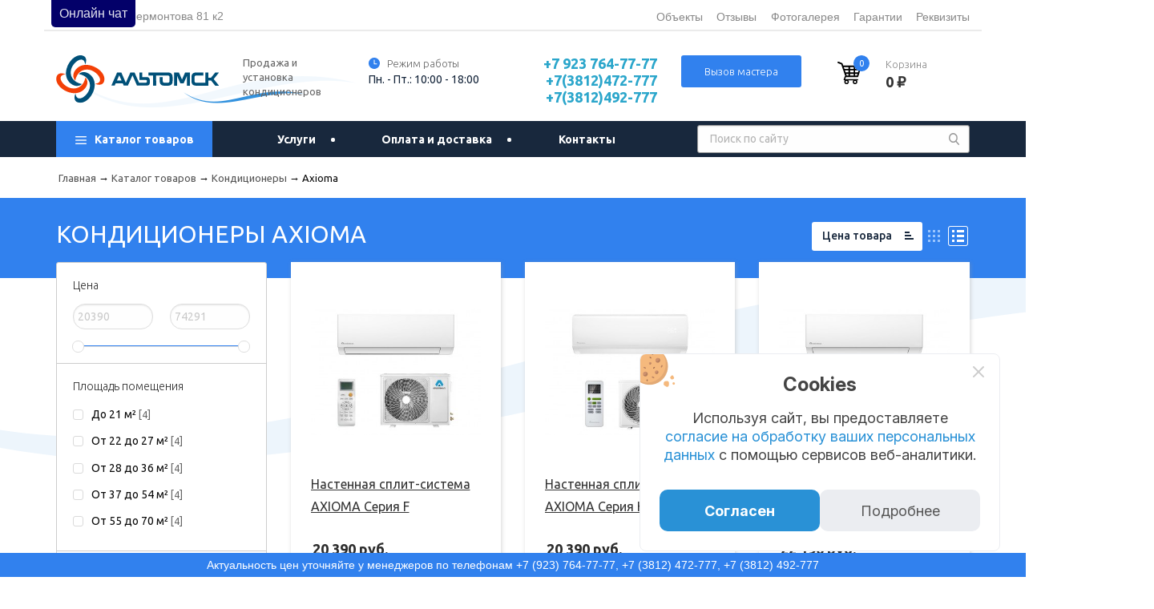

--- FILE ---
content_type: text/html; charset=utf-8
request_url: https://www.alto-omsk.ru/katalog/konditsionery/axioma
body_size: 33331
content:
<!DOCTYPE html>
<html xmlns="http://www.w3.org/1999/xhtml" xml:lang="ru-ru"
      lang="ru-ru" dir="ltr">
<head>
        <!-- The following JDOC Head tag loads all the header and meta information from your site config and content. -->
    <meta http-equiv="Content-Type" content="text/html; charset=UTF-8">
    	<meta charset="utf-8" />
	<base href="https://www.alto-omsk.ru/katalog/konditsionery/axioma" />
	<meta name="title" content="Кондиционеры Axioma в Омске купить с УСТАНОВКОЙ по низким ценам | Альто" />
	<meta name="description" content="Купить кондиционеры (сплит-системы) Axioma с УСТАНОВКОЙ и доставкой в Омске по низким ценам в магазине &quot;Альто&quot;. Рассрочка. Тел.: ☎ +7 (3812) 472-777." />
	<title>Кондиционеры Axioma в Омске купить с УСТАНОВКОЙ по низким ценам | Альто</title>
	<link href="https://www.alto-omsk.ru/katalog/konditsionery/axioma" rel="canonical" />
	<link href="/favicon.ico" rel="shortcut icon" type="image/vnd.microsoft.icon" />
	<link href="/templates/ciclone/css/vm-ltr-common.css?vmver=23f2f0c1" rel="stylesheet" />
	<link href="/templates/ciclone/css/vm-ltr-site.css?vmver=23f2f0c1" rel="stylesheet" />
	<link href="/components/com_virtuemart/assets/css/vm-ltr-reviews.css?vmver=23f2f0c1" rel="stylesheet" />
	<link href="/components/com_virtuemart/assets/css/chosen.css?vmver=23f2f0c1" rel="stylesheet" />
	<link href="/components/com_virtuemart/assets/css/facebox.css?vmver=23f2f0c1" rel="stylesheet" />
	<link href="/modules/mod_virtuemart_param_filter/assets/style.css" rel="stylesheet" />
	<link href="/media/system/css/modal.css" rel="stylesheet" />
	<link href="https://www.alto-omsk.ru/plugins/system/jklibs/assets/css/jkattackment.css" rel="stylesheet" />
	<link href="https://www.alto-omsk.ru/modules/mod_super_simple_contact_form/assets/css/contact-form-style.css" rel="stylesheet" />
	<link href="https://www.alto-omsk.ru//modules/mod_vm_cart/assets/css/style.css" rel="stylesheet" />
	<link href="https://www.alto-omsk.ru//modules/mod_vm_minicart/assets/css/style.css" rel="stylesheet" />
	<style>
 #wrap-contact-form100 .rf_submit { background:#3181ee; }
            #wrap-contact-form100 .rf_submit:hover { background:#009cff; }
            #wrap-contact-form100 .sscf-popup { background:#3dd585; }
            #wrap-contact-form100 .sscf-popup:hover { background:#43eb93; }
            #wrap-contact-form100 .success { color:#232323!important; }
            .vmCartModule svg {fill:#18283d}
.cart_top .total_products,
.cart_content .show_cart a {
	background:#18283d;
}
.vmCartModule {
	border-color:#18283d;
}
.vmCartModule a,
.vmCartModule a:hover,
.vmCartModule .product_name a,
.vmCartModule .product_name a:hover,
.cart_top .total strong,
.cart_top .total strong:hover {
	color:#18283d;
}.vmCartModule svg {fill:}
.cart_top .total_products,
.cart_content .show_cart a {
	background:;
}
.vmCartModule {
	border-color:;
}
.vmCartModule a,
.vmCartModule a:hover,
.vmCartModule .product_name a,
.vmCartModule .product_name a:hover,
.cart_top .total strong,
.cart_top .total strong:hover {
	color:;
}
	</style>
	<script src="/media/jui/js/jquery.min.js"></script>
	<script src="/media/jui/js/jquery-noconflict.js"></script>
	<script src="/media/jui/js/jquery-migrate.min.js"></script>
	<script src="/modules/mod_virtuemart_param_filter/assets/js.js"></script>
	<script src="/components/com_virtuemart/assets/js/vmsite.js?vmver=23f2f0c1"></script>
	<script src="/components/com_virtuemart/assets/js/chosen.jquery.min.js?vmver=23f2f0c1"></script>
	<script src="/components/com_virtuemart/assets/js/vmprices.js?vmver=23f2f0c1"></script>
	<script src="/components/com_virtuemart/assets/js/facebox.js?vmver=23f2f0c1" defer></script>
	<script src="/components/com_virtuemart/assets/js/dynupdate.js?vmver=23f2f0c1"></script>
	<script src="/media/system/js/mootools-core.js"></script>
	<script src="/media/system/js/core.js"></script>
	<script src="/media/system/js/mootools-more.js"></script>
	<script src="/media/system/js/modal.js"></script>
	<script src="/media/jui/js/bootstrap.min.js"></script>
	<script>

mcf_reinit["#paramfilter-118-start"] = function(){

};
mcf_reinit["#paramfilter-118-mod"] = function(){

};
mcf_reinit["#paramfilter-118-div"] = function(){

};//<![CDATA[ 
if (typeof Virtuemart === "undefined"){
	Virtuemart = {};}
vmSiteurl = 'https://www.alto-omsk.ru/' ;
Virtuemart.vmSiteurl = vmSiteurl;
vmLang = '&lang=ru';
Virtuemart.vmLang = vmLang; 
vmLangTag = 'ru';
Virtuemart.vmLangTag = vmLangTag;
Itemid = '&Itemid=237';
Virtuemart.addtocart_popup = "1" ; 
vmCartText = ' %2$s x %1$s добавлен в Вашу корзину.' ;
vmCartError = 'Ошибка обновления корзины' ;
usefancy = false; //]]>

		jQuery(function($) {
			SqueezeBox.initialize({});
			SqueezeBox.assign($('a.modal').get(), {
				parse: 'rel'
			});
		});

		window.jModalClose = function () {
			SqueezeBox.close();
		};
		
		// Add extra modal close functionality for tinyMCE-based editors
		document.onreadystatechange = function () {
			if (document.readyState == 'interactive' && typeof tinyMCE != 'undefined' && tinyMCE)
			{
				if (typeof window.jModalClose_no_tinyMCE === 'undefined')
				{	
					window.jModalClose_no_tinyMCE = typeof(jModalClose) == 'function'  ?  jModalClose  :  false;
					
					jModalClose = function () {
						if (window.jModalClose_no_tinyMCE) window.jModalClose_no_tinyMCE.apply(this, arguments);
						tinyMCE.activeEditor.windowManager.close();
					};
				}
		
				if (typeof window.SqueezeBoxClose_no_tinyMCE === 'undefined')
				{
					if (typeof(SqueezeBox) == 'undefined')  SqueezeBox = {};
					window.SqueezeBoxClose_no_tinyMCE = typeof(SqueezeBox.close) == 'function'  ?  SqueezeBox.close  :  false;
		
					SqueezeBox.close = function () {
						if (window.SqueezeBoxClose_no_tinyMCE)  window.SqueezeBoxClose_no_tinyMCE.apply(this, arguments);
						tinyMCE.activeEditor.windowManager.close();
					};
				}
			}
		};
		jQuery(function($){ $(".hasTooltip").tooltip({"html": true,"container": "body"}); });
	</script>

    <link rel="preload" as="style" onload="this.rel='stylesheet'"
          href="/templates/ciclone/css/template.css" type="text/css"/>
    <link rel="preload" as="style" onload="this.rel='stylesheet'"
          href="/templates/ciclone/foundation/css/foundation.css"
          type="text/css"/>
    <link rel="preload" as="style" onload="this.rel='stylesheet'"
          href="/templates/ciclone/foundation/css/app.css" type="text/css"/>
    <link rel="preload" as="style" onload="this.rel='stylesheet'"
          href="/templates/ciclone/css/flaticon.css" type="text/css"/>
    <link rel="preload" as="style" onload="this.rel='stylesheet'" href="//cdn.jsdelivr.net/jquery.slick/1.6.0/slick.css"
          type="text/css" crossorigin="anonymous"/>
    <link rel="preload" as="style" onload="this.rel='stylesheet'"
          href="/templates/ciclone/js/scroll/jquery.mCustomScrollbar.css"
          type="text/css"/>
    <link rel="preload" as="style" onload="this.rel='stylesheet'"
          href="https://fonts.googleapis.com/css?family=Ubuntu:300,300i,400,400i,500,500i,700,700i&display=swap&subset=cyrillic,cyrillic-ext,greek,greek-ext,latin-ext"
          crossorigin="anonymous"/>
    <link rel="preload" as="style" onload="this.rel='stylesheet'"
          href="https://fonts.googleapis.com/css?family=Roboto:400,500&subset=cyrillic&display=swap"
          crossorigin="anonymous"/>
    <link rel="preload" as="style" onload="this.rel='stylesheet'"
          href="https://www.alto-omsk.ru/templates/default/js/fancybox/jquery.fancybox.css" type="text/css"/>
    <noscript>
        <link rel="stylesheet" href="/templates/ciclone/css/template.css"
              type="text/css"/>
        <link rel="stylesheet"
              href="/templates/ciclone/foundation/css/foundation.css"
              type="text/css"/>
        <link rel="stylesheet" href="/templates/ciclone/foundation/css/app.css"
              type="text/css"/>
        <link rel="stylesheet" href="/templates/ciclone/css/flaticon.css"
              type="text/css"/>
        <link rel="stylesheet" type="text/css" href="//cdn.jsdelivr.net/jquery.slick/1.6.0/slick.css"/>
        <link rel="stylesheet"
              href="/templates/ciclone/js/scroll/jquery.mCustomScrollbar.css"
              type="text/css"/>
        <link href="https://fonts.googleapis.com/css?family=Ubuntu:300,300i,400,400i,500,500i,700,700i&display=swap&subset=cyrillic,cyrillic-ext,greek,greek-ext,latin-ext"
              rel="stylesheet">
        <link href="https://fonts.googleapis.com/css?family=Roboto:400,500&subset=cyrillic&display=swap"
              rel="stylesheet">
        <link rel="stylesheet" href="https://www.alto-omsk.ru/templates/default/js/fancybox/jquery.fancybox.css"
              type="text/css"/>
    </noscript>
    <link rel="stylesheet" href="https://www.alto-omsk.ru/tsh/telegram-site-helper.css">
    <script type="text/javascript" src="https://www.alto-omsk.ru/tsh/telegram-site-helper.js"></script>
    <meta name="viewport" content="width=device-width,initial-scale=1.0"/>
    <!-- <link rel="stylesheet" href="/templates//css/media.css" type="text/css" /> -->
    <link rel="shortcut icon" type="image/svg+xml" href="https://www.alto-omsk.ru/favicon.svg">
    <link rel="icon" type="image/vnd.microsoft.icon" sizes="16x16" href="https://www.alto-omsk.ru/favicon.ico">
    <link rel="icon" type="image/png" sizes="32x32" href="https://www.alto-omsk.ru/favicon/favicon-32x32.png">
    <link rel="icon" type="image/png" sizes="48x48" href="https://www.alto-omsk.ru/favicon/android-chrome-48x48.png">
    <link rel="icon" type="image/png" sizes="192x192"
          href="https://www.alto-omsk.ru/favicon/android-chrome-192x192.png">
    <link rel="apple-touch-icon" sizes="76x76" href="https://www.alto-omsk.ru/favicon/apple-touch-icon-76x76.png">
    <link rel="apple-touch-icon" sizes="120x120" href="https://www.alto-omsk.ru/favicon/apple-touch-icon-120x120.png">
    <link rel="apple-touch-icon" sizes="152x152" href="https://www.alto-omsk.ru/favicon/apple-touch-icon-152x152.png">
    <link rel="apple-touch-icon" sizes="180x180" href="https://www.alto-omsk.ru/favicon/apple-touch-icon.png">
    <link rel="manifest" href="https://www.alto-omsk.ru/site.webmanifest">
    <link rel="mask-icon" href="https://www.alto-omsk.ru/favicon/safari-pinned-tab.svg" color="#5bbad5">
    <link rel="preconnect" href="https://fonts.googleapis.com">
    <link rel="preconnect" href="https://fonts.gstatic.com" crossorigin>
    <link href="https://fonts.googleapis.com/css2?family=Inter:ital,opsz,wght@0,14..32,100..900;1,14..32,100..900&display=swap"
          rel="stylesheet">
    <meta name="apple-mobile-web-app-title" content="АЛЬТО">
    <meta name="application-name" content="АЛЬТО">
    <meta name="msapplication-TileColor" content="#ffffff">
    <meta name="msapplication-TileImage" content="https://www.alto-omsk.ru/favicon/mstile-144x144.png">
    <meta name="theme-color" content="#ffffff">
</head>
<body class="market-body">
<style>.page-header {
        margin-bottom: 38px;
    }</style>
<noscript>
    <div><img src="https://mc.yandex.ru/watch/38372875" style="position:absolute; left:-9999px;" alt=""/></div>
</noscript>
<noscript>
    <iframe src="https://www.googletagmanager.com/ns.html?id=GTM-NLJ44T" height="0" width="0"
            style="display:none;visibility:hidden"></iframe>
</noscript>
<noscript>
    <iframe src="https://www.googletagmanager.com/ns.html?id=GTM-58HTBZ9X" height="0" width="0"
            style="display:none;visibility:hidden"></iframe>
</noscript>
<div id="nav-overlay" class="hide"></div>
<header class="site-header">
    <div class="header-contacts-wrap">
        <div class="header-contacts-row row hide-for-large-only align-justify">
            <div class="header-time medium-3 column flex-container align-middle hide-for-small-only">
                <svg class="icon">
                    <use xlink:href="/templates/ciclone/images/icons.svg#time-icon"/>
                </svg>
                <div>Пн. - Пт.: 10:00 - 18:00</div>
            </div>
            <div class="header-phones-wrap medium-5 small-12 flex-container align-justify">
                <div class="header-phone small-6 column flex-container align-middle">
                    <svg class="icon footer-icon">
                        <use xlink:href="/templates/ciclone/images/icons.svg#phone-icon"/>
                    </svg>
                    <a href="tel:+7(3812)472-777" rel="nofollow"
                       oncopy="ym(38372875,'reachGoal','copy_phone'); return true;">+7(3812)472-777</a>
                </div>
                <div class="header-phone small-6 column flex-container align-middle">
                    <svg class="icon footer-icon">
                        <use xlink:href="/templates/ciclone/images/icons.svg#phone-icon"/>
                    </svg>
                    <a href="tel:+7 923 764-77-77" rel="nofollow"
                       oncopy="ym(38372875,'reachGoal','copy_phone'); return true;">+7 923 764-77-77</a>

                </div>
                <div class="header-phone small-6 column flex-container align-middle">
                    <svg class="icon footer-icon">
                        <use xlink:href="/templates/ciclone/images/icons.svg#phone-icon"/>
                    </svg>
                    <a href="tel:+7(3812)492-777" rel="nofollow"
                       oncopy="ym(38372875,'reachGoal','copy_phone'); return true;">+7(3812)492-777</a>

                </div>
            </div>
        </div>
    </div>


        <div class="header-main show-for-large-only">
        <!--div class="warning">Актуальность цен уточняйте у менеджеров по телефонам <a href="tel:+79237647777" rel="nofollow" oncopy="ym(38372875,'reachGoal','copy_phone'); return true;">+7 (923) 764-77-77</a>, <a href="tel:+73812472777" rel="nofollow" oncopy="ym(38372875,'reachGoal','copy_phone'); return true;">+7 (3812) 472-777</a></div-->
        <div class="row header-main__top align-justify">
            <div class="large-6 column header-address-block">
                <div class="header-address flex-container align-middle">
                    <svg class="icon">
                        <use xlink:href="/templates/ciclone/images/icons.svg#address-icon"/>
                    </svg>
                    <a href="/kontakty" target="_blank">г. Омск, ул. Лермонтова 81 к2</a>
                </div>
            </div>
            <div class="large-5 column header-top-menu">
                <div id="top-menu-wrap">
                    		<div class="moduletable">
						<ul class="nav menu flex-container top-menu align-justify">
<li class="item-125"><a href="/ob-ekty" >Объекты</a></li><li class="item-126"><a href="/otzyvy" >Отзывы</a></li><li class="item-208"><a href="/photogallery" >Фотогалерея</a></li><li class="item-123 parent"><a href="/garantiya" >Гарантии</a></li><li class="item-248"><a href="/rekvizity" >Реквизиты</a></li></ul>
		</div>
	
                </div>
            </div>
        </div>
        <div class="row align-justify header-main__bot">
            <div class="large-4 column logo-wrap flex-container">
                <div class="logo-container">
                    <a href="/">
                        <img src="/images/logo_header.svg" alt="Альто" width="215" height="65" loading="lazy"
                             fetchpriority="hight" decoding="async">
                    </a>
                </div>
                <div class="header-main__site-description">
                    Продажа и установка кондиционеров
                </div>
            </div>
            <div class="large-2 column header-main__timetable">
                <div class="flex-container align-middle">
                    <svg class="icon">
                        <use xlink:href="/templates/ciclone/images/icons.svg#time-icon"/>
                    </svg>
                    <div style="font: 300 13px/20px ubuntu, sans-serif; color: #666666; margin-left: 8px;">Режим
                        работы
                    </div>
                </div>
                <div>Пн. - Пт.: 10:00 - 18:00</div>
            </div>
            <div class="large-2 column header-phone">
                <a href="tel:+79237647777" rel="nofollow" oncopy="ym(38372875,'reachGoal','copy_phone'); return true;">+7
                    923 764-77-77</a>
                <a href="tel:+73812472777" rel="nofollow" oncopy="ym(38372875,'reachGoal','copy_phone'); return true;">+7(3812)472-777</a>
                <a href="tel:+73812492777" rel="nofollow" oncopy="ym(38372875,'reachGoal','copy_phone'); return true;">+7(3812)492-777</a>
            </div>
            <div class="large-2 column">
                <button class="header-main__clbk master-popup-btn"
                        onclick="ym(38372875,'reachGoal','master_btn'); return true;">Вызов мастера
                </button>
            </div>
            <div class="large-2 header-main-cart">
                		<div class="moduletable_cart">
						
<!-- Virtuemart 2 Ajax Card -->
<div class="vmCartModule_minicart vmCartModule_cart" id="vmCartModule">
    <a href="/korzina" class="cart_link flex-container" rel="nofollow">
    <span class="cart_icon_wrap">
      <svg version="1.1" class="cart_icon" xmlns="http://www.w3.org/2000/svg" xmlns:xlink="http://www.w3.org/1999/xlink"
           x="0px" y="0px" width="30px" height="30px" viewBox="0 0 446.843 446.843"
           style="enable-background:new 0 0 446.843 446.843;" xml:space="preserve">
        <path d="M444.09,93.103c-2.698-3.699-7.006-5.888-11.584-5.888H109.92c-0.625,0-1.249,0.038-1.85,0.119l-13.276-38.27
        c-1.376-3.958-4.406-7.113-8.3-8.646L19.586,14.134c-7.374-2.887-15.695,0.735-18.591,8.1c-2.891,7.369,0.73,15.695,8.1,18.591
        l60.768,23.872l74.381,214.399c-3.283,1.144-6.065,3.663-7.332,7.187l-21.506,59.739c-1.318,3.663-0.775,7.733,1.468,10.916
        c2.24,3.183,5.883,5.078,9.773,5.078h11.044c-6.844,7.616-11.044,17.646-11.044,28.675c0,23.718,19.298,43.012,43.012,43.012
        s43.012-19.294,43.012-43.012c0-11.029-4.2-21.059-11.044-28.675h93.776c-6.847,7.616-11.048,17.646-11.048,28.675
        c0,23.718,19.294,43.012,43.013,43.012c23.718,0,43.012-19.294,43.012-43.012c0-11.029-4.2-21.059-11.043-28.675h13.433
        c6.599,0,11.947-5.349,11.947-11.948c0-6.599-5.349-11.947-11.947-11.947H143.647l13.319-36.996
        c1.72,0.724,3.578,1.152,5.523,1.152h210.278c6.234,0,11.751-4.027,13.65-9.959l59.739-186.387
        C447.557,101.567,446.788,96.802,444.09,93.103z M169.659,409.807c-10.543,0-19.116-8.573-19.116-19.116
        s8.573-19.117,19.116-19.117s19.116,8.574,19.116,19.117S180.202,409.807,169.659,409.807z M327.367,409.807
        c-10.543,0-19.117-8.573-19.117-19.116s8.574-19.117,19.117-19.117c10.542,0,19.116,8.574,19.116,19.117
        S337.909,409.807,327.367,409.807z M402.52,148.149h-73.161V115.89h83.499L402.52,148.149z M381.453,213.861h-52.094v-37.038
        h63.967L381.453,213.861z M234.571,213.861v-37.038h66.113v37.038H234.571z M300.684,242.538v31.064h-66.113v-31.064H300.684z
        M139.115,176.823h66.784v37.038h-53.933L139.115,176.823z M234.571,148.149V115.89h66.113v32.259H234.571z M205.898,115.89v32.259
        h-76.734l-11.191-32.259H205.898z M161.916,242.538h43.982v31.064h-33.206L161.916,242.538z M329.359,273.603v-31.064h42.909
        l-9.955,31.064H329.359z"></path>
      </svg>
      <span class="cart_top_count">
        0      </span>
    </span>
        <span class="cart_info_wrap">
      <span class="cart_name">Корзина</span>
      <span class="cart_sum cart-total">0 ₽</span>
    </span>
    </a>
    <div class="wrap-cart-content">
        <div class="cart_content">

            <!--<div id="hiddencontainer" style=" display: none; ">
                <div class="vmcontainer"></div>
            </div>-->

            <div class="vm_cart_products">
                		<div class="moduletable">
						
<div class="mini-cart">


	<div class="minicart-content">
                <div class="cart__content__section">
            Ваша корзина пуста
            <a href="https://www.alto-omsk.ru/katalog">Выбрать товары в каталоге</a>
        </div>
                
	</div>
</div><script id="vm.CartModule.UpdateModule_js" type="text/javascript">//<![CDATA[ 
jQuery(document).ready(function(){
    jQuery("body").live("updateVirtueMartCartModule", function(e) {
        jQuery("#vmCartModule").updateVirtueMartCartModule();
    });
}); //]]>
</script>		</div>
	

            </div>




        </div>
    </div>
</div>
<script type="text/template" id="tpl-cart-item">
    <div>
        <div class="minicart-product-item flex-container">
            <div class="minicart-product-img"></div>
            <div class="minicart-product-info">
                <div class="minicart-product-name"></div>
                <div class="minicart-product-price-wrap">
                    <span class="quantity_pb"></span> шт. × <span data-price="" class="minicart-product-price"></span>
                </div>
                <div class="minicart-remove">
                    <a class="minicart-remove-link" title="Удалить товар из корзины" data-id="0">
                        <svg xmlns="http://www.w3.org/2000/svg" xmlns:xlink="http://www.w3.org/1999/xlink"
                             width="9px" height="9px">
                            <path fill-rule="evenodd" fill="rgb(0, 0, 0)"
                                  d="M5.015,4.308 L8.160,1.160 C8.355,0.964 8.355,0.646 8.160,0.451 C7.965,0.256 7.649,0.256 7.452,0.451 L4.308,3.600 L1.163,0.451 C0.967,0.256 0.652,0.256 0.456,0.451 C0.259,0.646 0.259,0.964 0.456,1.160 L3.601,4.308 L0.456,7.456 C0.259,7.652 0.259,7.968 0.456,8.163 C0.552,8.261 0.681,8.310 0.809,8.310 C0.937,8.310 1.065,8.261 1.163,8.163 L4.308,5.016 L7.452,8.163 C7.550,8.261 7.679,8.310 7.806,8.310 C7.934,8.310 8.062,8.261 8.160,8.163 C8.355,7.968 8.355,7.652 8.160,7.456 L5.015,4.308 Z"></path>
                        </svg>
                    </a>
                </div>
            </div>
        </div>
    </div>
</script>		</div>
	
            </div>
        </div>
    </div>
</header>
<nav class="header-main__nav-wrap ">
    <div class="row header-main__nav-container">
        <div class="header-burger column medium-1 small-2 hide-for-large-only">
            <svg xmlns="http://www.w3.org/2000/svg" xmlns:xlink="http://www.w3.org/1999/xlink" width="29px"
                 height="21px">
                <path fill-rule="evenodd" fill="rgb(85, 85, 85)"
                      d="M27.825,11.965 L1.166,11.965 C0.522,11.965 -0.004,11.306 -0.004,10.496 C-0.004,9.686 0.522,9.029 1.166,9.029 L27.825,9.029 C28.472,9.029 28.995,9.686 28.995,10.496 C28.995,11.306 28.472,11.965 27.825,11.965 ZM27.825,2.932 L1.166,2.932 C0.522,2.932 -0.004,2.274 -0.004,1.464 C-0.004,0.653 0.522,-0.005 1.166,-0.005 L27.825,-0.005 C28.472,-0.005 28.995,0.653 28.995,1.464 C28.995,2.274 28.472,2.932 27.825,2.932 ZM1.166,18.061 L27.825,18.061 C28.472,18.061 28.995,18.717 28.995,19.528 C28.995,20.340 28.472,20.995 27.825,20.995 L1.166,20.995 C0.522,20.995 -0.004,20.340 -0.004,19.528 C-0.004,18.717 0.522,18.061 1.166,18.061 Z"/>
            </svg>
            <div class="main-mobile-menu-wrap hide">
                <div class="main-mobile-menu-close"></div>
                <div class="main-mobile-menu-container">
                    <div class="main-mobile-menu">
                        		<div class="moduletable">
						<ul class="nav menu">
<li class="item-125"><a href="/ob-ekty" >Объекты</a></li><li class="item-126"><a href="/otzyvy" >Отзывы</a></li><li class="item-208"><a href="/photogallery" >Фотогалерея</a></li><li class="item-123 deeper parent"><a href="/garantiya" >Гарантии</a><ul class="nav-child unstyled small"><li class="item-174"><a href="/garantiya/konditsionery" >Гарантии на установленные кондиционеры</a></li></ul></li><li class="item-248"><a href="/rekvizity" >Реквизиты</a></li></ul>
		</div>
			<div class="moduletable">
						<ul class="nav menu">
<li class="item-101 active deeper parent"><a href="/katalog" class="burger-link"><img src="/images/burger.png" alt="Каталог товаров" /><span class="image-title">Каталог товаров</span></a><ul class="nav-child unstyled small"><li class="item-120 deeper parent"><a href="/katalog/ventilyatsiya" >Вентиляция</a><ul class="nav-child unstyled small"><li class="item-217"><a href="/katalog/ventilyatsiya/ochistiteli-vozduha-ballu" >Очистители воздуха Ballu</a></li></ul></li><li class="item-118 active deeper parent"><a href="/katalog/konditsionery" >Кондиционеры</a><ul class="nav-child unstyled small"><li class="item-206"><a href="/katalog/konditsionery/daichi-1" >Daichi</a></li><li class="item-239"><a href="/katalog/konditsionery/ballu" >Ballu</a></li><li class="item-236"><a href="/katalog/konditsionery/energolux" >Energolux</a></li><li class="item-237 current active"><a href="/katalog/konditsionery/axioma" >Axioma</a></li><li class="item-240"><a href="/katalog/konditsionery/biryusa" >Бирюса</a></li><li class="item-254"><a href="/katalog/konditsionery/quattroclima" >Quattroclima</a></li><li class="item-243"><a href="/katalog/konditsionery/electrolux" >Electrolux</a></li><li class="item-242"><a href="/katalog/konditsionery/midea" >Midea</a></li><li class="item-143"><a href="/katalog/konditsionery/daikin" >Daikin</a></li><li class="item-146"><a href="/katalog/konditsionery/haier" >Haier</a></li><li class="item-262"><a href="/katalog/konditsionery/royal-thermo" >ROYAL THERMO</a></li><li class="item-145"><a href="/katalog/konditsionery/kentatsu" >Kentatsu</a></li><li class="item-186"><a href="/katalog/konditsionery/oasis" >OASIS</a></li><li class="item-245"><a href="/katalog/konditsionery/casarte" >Casarte</a></li><li class="item-246"><a href="/katalog/konditsionery/zanussi" >Zanussi</a></li><li class="item-249"><a href="/katalog/konditsionery/lessar" >Lessar</a></li><li class="item-250"><a href="/katalog/konditsionery/fujitsu" >FUJITSU</a></li><li class="item-251"><a href="/katalog/konditsionery/tosot" >TOSOT</a></li><li class="item-252"><a href="/katalog/konditsionery/bosch" >Bosch</a></li><li class="item-253"><a href="/katalog/konditsionery/shuft" >SHUFT</a></li></ul></li><li class="item-258"><a href="/katalog/tovary-so-skidkoi" >Товары со скидкой</a></li></ul></li><li class="item-122 deeper parent"><a href="/uslugi" >Услуги</a><ul class="nav-child unstyled small"><li class="item-156"><a href="/uslugi/montazh-sistem-kondicionirovaniya" > Монтаж систем кондиционирования воздуха</a></li><li class="item-157"><a href="/uslugi/obsluzhivanie-konditsionerov-i-ventilyatsii" > Сервисное обслуживание кондиционеров и систем вентиляции</a></li><li class="item-214"><a href="/uslugi/20-montazh-sistem-ventilyatsii" >Монтаж систем вентиляции</a></li></ul></li><li class="item-124"><a href="/oplata-i-dostavka" >Оплата и доставка</a></li><li class="item-127"><a href="/kontakty" >Контакты</a></li></ul>
		</div>
	
                    </div>
                </div>
            </div>
        </div>
        <div class="hide-for-large-only medium-3 small-4 column logo-wrap"><a href="/"><img loading="lazy"
                                                                                            fetchpriority="hight"
                                                                                            decoding="sync" src="/images/logo_header_mobile.svg"
                                                                                            alt="Альто" width="215"
                                                                                            height="65"></a></div>
        <div class="large-8 medium-5 small-12 column header-main__nav">
            <div id="header-mobile-catalogue-wrap"
                 class="header-mobile-catalogue-wrap flex-container align-middle hide-for-large-only">
                <svg class="header-mobile-catalogue-icon" xmlns="http://www.w3.org/2000/svg"
                     xmlns:xlink="http://www.w3.org/1999/xlink" width="34px" height="34px">
                    <path fill-rule="evenodd" fill="rgb(85, 85, 85)"
                          d="M4.387,30.709 L4.387,31.806 L3.289,31.806 L3.289,30.709 L4.387,30.709 ZM6.580,30.709 L6.580,31.806 L5.483,31.806 L5.483,30.709 L6.580,30.709 ZM8.773,30.709 L8.773,31.806 L7.676,31.806 L7.676,30.709 L8.773,30.709 ZM31.257,33.999 L2.741,33.999 C1.229,33.999 -0.001,32.769 -0.001,31.257 L-0.001,28.516 L9.870,28.516 L9.870,29.612 L1.096,29.612 L1.096,31.257 C1.096,32.164 1.834,32.902 2.741,32.902 L31.257,32.902 C32.165,32.902 32.902,32.164 32.902,31.257 L32.902,29.612 L24.128,29.612 L24.128,28.516 L33.999,28.516 L33.999,31.257 C33.999,32.769 32.769,33.999 31.257,33.999 ZM32.902,7.677 C32.902,6.769 32.165,6.032 31.257,6.032 L23.032,6.032 L23.032,4.935 L31.257,4.935 C32.769,4.935 33.999,6.164 33.999,7.677 L33.999,27.419 L32.902,27.419 L32.902,7.677 ZM23.032,7.129 L30.708,7.129 C31.313,7.129 31.806,7.621 31.806,8.225 L31.806,27.419 L30.708,27.419 L30.708,8.225 L23.032,8.225 L23.032,7.129 ZM21.386,31.806 L12.612,31.806 C11.705,31.806 10.967,31.067 10.967,30.161 L10.967,28.516 L23.032,28.516 L23.032,30.161 C23.032,31.067 22.293,31.806 21.386,31.806 ZM21.934,29.612 L12.063,29.612 L12.063,30.161 C12.063,30.463 12.309,30.709 12.612,30.709 L21.386,30.709 C21.689,30.709 21.934,30.463 21.934,30.161 L21.934,29.612 ZM27.419,25.225 L27.419,26.322 L6.580,26.322 L6.582,25.167 L8.281,9.322 L10.967,9.322 L10.967,5.484 C10.967,2.459 13.426,-0.001 16.451,-0.001 C19.475,-0.001 21.934,2.459 21.934,5.484 L21.934,9.322 L25.718,9.322 L27.419,25.225 ZM11.515,12.612 C11.212,12.612 10.967,12.858 10.967,13.161 C10.967,13.463 11.212,13.709 11.515,13.709 C11.818,13.709 12.063,13.463 12.063,13.161 C12.063,12.858 11.818,12.612 11.515,12.612 ZM20.838,5.484 C20.838,3.064 18.870,1.096 16.451,1.096 C14.032,1.096 12.063,3.064 12.063,5.484 L12.063,9.322 L20.838,9.322 L20.838,5.484 ZM21.386,12.612 C21.083,12.612 20.838,12.858 20.838,13.161 C20.838,13.463 21.083,13.709 21.386,13.709 C21.689,13.709 21.934,13.463 21.934,13.161 C21.934,12.858 21.689,12.612 21.386,12.612 ZM21.934,10.419 L21.934,11.616 C22.571,11.844 23.032,12.447 23.032,13.161 C23.032,14.067 22.293,14.806 21.386,14.806 C20.480,14.806 19.741,14.067 19.741,13.161 C19.741,12.447 20.201,11.844 20.838,11.616 L20.838,10.419 L12.063,10.419 L12.063,11.616 C12.700,11.844 13.160,12.447 13.160,13.161 C13.160,14.067 12.422,14.806 11.515,14.806 C10.608,14.806 9.870,14.067 9.870,13.161 C9.870,12.447 10.330,11.844 10.967,11.616 L10.967,10.419 L9.267,10.419 L7.680,25.225 L22.485,25.225 L22.486,25.167 L24.066,10.419 L21.934,10.419 ZM23.583,25.225 L26.318,25.225 L24.951,12.458 L23.583,25.225 ZM3.289,27.419 L2.193,27.419 L2.193,8.225 C2.193,7.621 2.684,7.129 3.289,7.129 L9.870,7.129 L9.870,8.225 L3.289,8.225 L3.289,27.419 ZM1.096,7.677 L1.096,27.419 L-0.001,27.419 L-0.001,7.677 C-0.001,6.164 1.229,4.935 2.741,4.935 L9.870,4.935 L9.870,6.032 L2.741,6.032 C1.834,6.032 1.096,6.769 1.096,7.677 Z"/>
                </svg>
                <div class="header-mobile-catalogue-text">
                    <span class="header-mobile-catalogue-title">Каталог</span>
                                        <span class="header-mobile-catalogue-subtitle">более  товаров</span>
                </div>
                <svg class="header-mobile-catalogue-dropdown" xmlns="http://www.w3.org/2000/svg"
                     xmlns:xlink="http://www.w3.org/1999/xlink" width="15px" height="8px">
                    <path fill-rule="evenodd" fill="rgb(85, 85, 85)"
                          d="M8.019,7.787 L14.777,1.226 C15.073,0.939 15.073,0.472 14.777,0.184 C14.482,-0.104 14.001,-0.104 13.705,0.184 L7.484,6.224 L1.262,0.185 C0.967,-0.103 0.486,-0.103 0.189,0.185 C-0.106,0.472 -0.106,0.939 0.189,1.227 L6.947,7.788 C7.240,8.071 7.728,8.071 8.019,7.787 Z"/>
                </svg>
            </div>
            <div class="header-mobile-catalogue-menu-wrap">
                <div class="overlay-menu hide"></div>
                <div class="nav-menu-close hide"></div>
                <div class="header-mobile-catalogue-menu scaledToNone">
                    		<div class="moduletable_header-main-nav-container show-for-large-only">
						<ul class="nav menu flex-container main-menu align-justify">
<li class="item-101 active deeper parent"><a href="/katalog" class="burger-link"><img src="/images/burger.png" alt="Каталог товаров" /><span class="image-title">Каталог товаров</span></a><ul class="nav-child unstyled small"><li class="item-120 deeper parent"><a href="/katalog/ventilyatsiya" >Вентиляция</a><ul class="nav-child unstyled small"><li class="item-217"><a href="/katalog/ventilyatsiya/ochistiteli-vozduha-ballu" >Очистители воздуха Ballu</a></li></ul></li><li class="item-118 active deeper parent"><a href="/katalog/konditsionery" >Кондиционеры</a><ul class="nav-child unstyled small"><li class="item-206"><a href="/katalog/konditsionery/daichi-1" >Daichi</a></li><li class="item-239"><a href="/katalog/konditsionery/ballu" >Ballu</a></li><li class="item-236"><a href="/katalog/konditsionery/energolux" >Energolux</a></li><li class="item-237 current active"><a href="/katalog/konditsionery/axioma" >Axioma</a></li><li class="item-240"><a href="/katalog/konditsionery/biryusa" >Бирюса</a></li><li class="item-254"><a href="/katalog/konditsionery/quattroclima" >Quattroclima</a></li><li class="item-243"><a href="/katalog/konditsionery/electrolux" >Electrolux</a></li><li class="item-242"><a href="/katalog/konditsionery/midea" >Midea</a></li><li class="item-143"><a href="/katalog/konditsionery/daikin" >Daikin</a></li><li class="item-146"><a href="/katalog/konditsionery/haier" >Haier</a></li><li class="item-262"><a href="/katalog/konditsionery/royal-thermo" >ROYAL THERMO</a></li><li class="item-145"><a href="/katalog/konditsionery/kentatsu" >Kentatsu</a></li><li class="item-186"><a href="/katalog/konditsionery/oasis" >OASIS</a></li><li class="item-245"><a href="/katalog/konditsionery/casarte" >Casarte</a></li><li class="item-246"><a href="/katalog/konditsionery/zanussi" >Zanussi</a></li><li class="item-249"><a href="/katalog/konditsionery/lessar" >Lessar</a></li><li class="item-250"><a href="/katalog/konditsionery/fujitsu" >FUJITSU</a></li><li class="item-251"><a href="/katalog/konditsionery/tosot" >TOSOT</a></li><li class="item-252"><a href="/katalog/konditsionery/bosch" >Bosch</a></li><li class="item-253"><a href="/katalog/konditsionery/shuft" >SHUFT</a></li></ul></li><li class="item-258"><a href="/katalog/tovary-so-skidkoi" >Товары со скидкой</a></li></ul></li><li class="item-122 deeper parent"><a href="/uslugi" >Услуги</a><ul class="nav-child unstyled small"><li class="item-156"><a href="/uslugi/montazh-sistem-kondicionirovaniya" > Монтаж систем кондиционирования воздуха</a></li><li class="item-157"><a href="/uslugi/obsluzhivanie-konditsionerov-i-ventilyatsii" > Сервисное обслуживание кондиционеров и систем вентиляции</a></li><li class="item-214"><a href="/uslugi/20-montazh-sistem-ventilyatsii" >Монтаж систем вентиляции</a></li></ul></li><li class="item-124"><a href="/oplata-i-dostavka" >Оплата и доставка</a></li><li class="item-127"><a href="/kontakty" >Контакты</a></li></ul>
		</div>
			<div class="moduletable hide-for-large-only">
						<ul class="nav menu">
<li class="item-120 deeper parent"><a href="/katalog/ventilyatsiya" >Вентиляция</a><ul class="nav-child unstyled small"><li class="item-217"><a href="/katalog/ventilyatsiya/ochistiteli-vozduha-ballu" >Очистители воздуха Ballu</a></li></ul></li><li class="item-118 deeper parent"><a href="/katalog/konditsionery" >Кондиционеры</a><ul class="nav-child unstyled small"><li class="item-206"><a href="/katalog/konditsionery/daichi-1" >Daichi</a></li><li class="item-239"><a href="/katalog/konditsionery/ballu" >Ballu</a></li><li class="item-236"><a href="/katalog/konditsionery/energolux" >Energolux</a></li><li class="item-237 current"><a href="/katalog/konditsionery/axioma" >Axioma</a></li><li class="item-240"><a href="/katalog/konditsionery/biryusa" >Бирюса</a></li><li class="item-254"><a href="/katalog/konditsionery/quattroclima" >Quattroclima</a></li><li class="item-243"><a href="/katalog/konditsionery/electrolux" >Electrolux</a></li><li class="item-242"><a href="/katalog/konditsionery/midea" >Midea</a></li><li class="item-143"><a href="/katalog/konditsionery/daikin" >Daikin</a></li><li class="item-146"><a href="/katalog/konditsionery/haier" >Haier</a></li><li class="item-262"><a href="/katalog/konditsionery/royal-thermo" >ROYAL THERMO</a></li><li class="item-145"><a href="/katalog/konditsionery/kentatsu" >Kentatsu</a></li><li class="item-186"><a href="/katalog/konditsionery/oasis" >OASIS</a></li><li class="item-245"><a href="/katalog/konditsionery/casarte" >Casarte</a></li><li class="item-246"><a href="/katalog/konditsionery/zanussi" >Zanussi</a></li><li class="item-249"><a href="/katalog/konditsionery/lessar" >Lessar</a></li><li class="item-250"><a href="/katalog/konditsionery/fujitsu" >FUJITSU</a></li><li class="item-251"><a href="/katalog/konditsionery/tosot" >TOSOT</a></li><li class="item-252"><a href="/katalog/konditsionery/bosch" >Bosch</a></li><li class="item-253"><a href="/katalog/konditsionery/shuft" >SHUFT</a></li></ul></li><li class="item-258"><a href="/katalog/tovary-so-skidkoi" >Товары со скидкой</a></li></ul>
		</div>
	
                </div>
            </div>
        </div>
        <div class="header-mobile-search column medium-1 small-2 medium-offset-1 hide-for-large-only">
            <svg xmlns="http://www.w3.org/2000/svg" xmlns:xlink="http://www.w3.org/1999/xlink" width="19px"
                 height="21px">
                <path fill-rule="evenodd" fill="rgb(85, 85, 85)"
                      d="M18.700,19.124 L14.017,13.926 C15.222,12.398 15.882,10.477 15.882,8.474 C15.882,3.801 12.318,-0.004 7.938,-0.004 C3.558,-0.004 -0.005,3.801 -0.005,8.474 C-0.005,13.149 3.558,16.953 7.938,16.953 C9.583,16.953 11.148,16.424 12.489,15.419 L17.206,20.656 C17.404,20.875 17.669,20.995 17.954,20.995 C18.223,20.995 18.478,20.885 18.670,20.687 C19.082,20.265 19.095,19.563 18.700,19.124 ZM7.938,2.209 C11.174,2.209 13.809,5.018 13.809,8.474 C13.809,11.931 11.174,14.742 7.938,14.742 C4.700,14.742 2.066,11.931 2.066,8.474 C2.066,5.018 4.700,2.209 7.938,2.209 Z"/>
            </svg>
        </div>
        <div class="additional-search"><!--поиск для мобилок-->

        </div>
        <div class="large-4 column header-main__search show-for-large-only">
            		<div class="moduletable_search">
						
<!--BEGIN Search Box -->

<form action="/vm-search/search"
      method="get">

    <div class="search_search">

        <input name="keyword" id="mod_virtuemart_search" maxlength="25" title="Поиск" class="inputbox_search" type="text" size="25" value="Поиск по сайту"  onblur="if(this.value=='') this.value='Поиск по сайту';" onfocus="if(this.value=='Поиск по сайту') this.value='';" /><input id="search_submit" type="submit" style="display:none;" value="Поиск" class="button_search" onclick="this.form.keyword.focus();"/><svg class="search_clear hide" xmlns="http://www.w3.org/2000/svg" xmlns:xlink="http://www.w3.org/1999/xlink" width="16px" height="16px">
                        <path fill-rule="evenodd"  fill="currentColor" d="M8.384,7.528 L14.850,13.994 C15.087,14.230 15.087,14.614 14.850,14.850 C14.733,14.969 14.577,15.027 14.422,15.027 C14.266,15.027 14.112,14.969 13.994,14.850 L7.528,8.384 L1.062,14.850 C0.943,14.969 0.789,15.027 0.633,15.027 C0.478,15.027 0.323,14.969 0.205,14.850 C-0.032,14.614 -0.032,14.230 0.205,13.994 L6.672,7.528 L0.205,1.061 C-0.032,0.826 -0.032,0.442 0.205,0.205 C0.441,-0.032 0.825,-0.032 1.062,0.205 L7.528,6.671 L13.994,0.205 C14.229,-0.032 14.614,-0.032 14.850,0.205 C15.087,0.442 15.087,0.826 14.850,1.061 L8.384,7.528 Z"/>
                    </svg><svg class="search_ok hide" xmlns="http://www.w3.org/2000/svg" xmlns:xlink="http://www.w3.org/1999/xlink" width="17.5px" height="13.5px">
                        <path fill-rule="evenodd"  stroke="currentColor" stroke-width="1px" stroke-linecap="butt" stroke-linejoin="miter" fill="none" d="M1.790,5.586 L7.187,10.130 L15.498,0.498 "/>
                    </svg><svg class="search_lens" xmlns="http://www.w3.org/2000/svg" xmlns:xlink="http://www.w3.org/1999/xlink" width="13px" height="15px">
                        <path fill-rule="evenodd"  fill="currentColor" d="M12.794,13.659 L9.590,9.946 C10.413,8.855 10.865,7.482 10.865,6.051 C10.865,2.715 8.426,-0.004 5.431,-0.004 C2.434,-0.004 -0.005,2.715 -0.005,6.051 C-0.005,9.391 2.434,12.108 5.431,12.108 C6.556,12.108 7.627,11.729 8.544,11.012 L11.772,14.753 C11.906,14.910 12.088,14.996 12.283,14.996 C12.467,14.996 12.642,14.916 12.773,14.776 C13.056,14.473 13.065,13.973 12.794,13.659 ZM5.431,1.576 C7.645,1.576 9.448,3.583 9.448,6.051 C9.448,8.520 7.645,10.528 5.431,10.528 C3.215,10.528 1.412,8.520 1.412,6.051 C1.412,3.583 3.215,1.576 5.431,1.576 Z"/>
                    </svg>
    </div>

    <input type="hidden" name="limitstart" value="0"/>

    <input type="hidden" name="option" value="com_virtuemart"/>

    <input type="hidden" name="view" value="category"/>

    <input type="hidden" name="virtuemart_category_id" value="0"/>

    

</form>


<!-- End Search Box -->		</div>
	
        </div>
        <div class="header-mobile-cart column medium-1 small-2 hide-for-large-only">
            		<div class="moduletable_cart">
						
<!-- Virtuemart 2 Ajax Card -->
<div class="vmCartModule_minicart vmCartModule_cart" id="vmCartModule">
    <a href="/korzina" class="cart_link flex-container" rel="nofollow">
    <span class="cart_icon_wrap">
      <svg version="1.1" class="cart_icon" xmlns="http://www.w3.org/2000/svg" xmlns:xlink="http://www.w3.org/1999/xlink"
           x="0px" y="0px" width="30px" height="30px" viewBox="0 0 446.843 446.843"
           style="enable-background:new 0 0 446.843 446.843;" xml:space="preserve">
        <path d="M444.09,93.103c-2.698-3.699-7.006-5.888-11.584-5.888H109.92c-0.625,0-1.249,0.038-1.85,0.119l-13.276-38.27
        c-1.376-3.958-4.406-7.113-8.3-8.646L19.586,14.134c-7.374-2.887-15.695,0.735-18.591,8.1c-2.891,7.369,0.73,15.695,8.1,18.591
        l60.768,23.872l74.381,214.399c-3.283,1.144-6.065,3.663-7.332,7.187l-21.506,59.739c-1.318,3.663-0.775,7.733,1.468,10.916
        c2.24,3.183,5.883,5.078,9.773,5.078h11.044c-6.844,7.616-11.044,17.646-11.044,28.675c0,23.718,19.298,43.012,43.012,43.012
        s43.012-19.294,43.012-43.012c0-11.029-4.2-21.059-11.044-28.675h93.776c-6.847,7.616-11.048,17.646-11.048,28.675
        c0,23.718,19.294,43.012,43.013,43.012c23.718,0,43.012-19.294,43.012-43.012c0-11.029-4.2-21.059-11.043-28.675h13.433
        c6.599,0,11.947-5.349,11.947-11.948c0-6.599-5.349-11.947-11.947-11.947H143.647l13.319-36.996
        c1.72,0.724,3.578,1.152,5.523,1.152h210.278c6.234,0,11.751-4.027,13.65-9.959l59.739-186.387
        C447.557,101.567,446.788,96.802,444.09,93.103z M169.659,409.807c-10.543,0-19.116-8.573-19.116-19.116
        s8.573-19.117,19.116-19.117s19.116,8.574,19.116,19.117S180.202,409.807,169.659,409.807z M327.367,409.807
        c-10.543,0-19.117-8.573-19.117-19.116s8.574-19.117,19.117-19.117c10.542,0,19.116,8.574,19.116,19.117
        S337.909,409.807,327.367,409.807z M402.52,148.149h-73.161V115.89h83.499L402.52,148.149z M381.453,213.861h-52.094v-37.038
        h63.967L381.453,213.861z M234.571,213.861v-37.038h66.113v37.038H234.571z M300.684,242.538v31.064h-66.113v-31.064H300.684z
        M139.115,176.823h66.784v37.038h-53.933L139.115,176.823z M234.571,148.149V115.89h66.113v32.259H234.571z M205.898,115.89v32.259
        h-76.734l-11.191-32.259H205.898z M161.916,242.538h43.982v31.064h-33.206L161.916,242.538z M329.359,273.603v-31.064h42.909
        l-9.955,31.064H329.359z"></path>
      </svg>
      <span class="cart_top_count">
        0      </span>
    </span>
        <span class="cart_info_wrap">
      <span class="cart_name">Корзина</span>
      <span class="cart_sum cart-total">0 ₽</span>
    </span>
    </a>
    <div class="wrap-cart-content">
        <div class="cart_content">

            <!--<div id="hiddencontainer" style=" display: none; ">
                <div class="vmcontainer"></div>
            </div>-->

            <div class="vm_cart_products">
                		<div class="moduletable">
						
<div class="mini-cart">


	<div class="minicart-content">
                <div class="cart__content__section">
            Ваша корзина пуста
            <a href="https://www.alto-omsk.ru/katalog">Выбрать товары в каталоге</a>
        </div>
                
	</div>
</div><script id="vm.CartModule.UpdateModule_js" type="text/javascript">//<![CDATA[ 
jQuery(document).ready(function(){
    jQuery("body").live("updateVirtueMartCartModule", function(e) {
        jQuery("#vmCartModule").updateVirtueMartCartModule();
    });
}); //]]>
</script>		</div>
	

            </div>




        </div>
    </div>
</div>
<script type="text/template" id="tpl-cart-item">
    <div>
        <div class="minicart-product-item flex-container">
            <div class="minicart-product-img"></div>
            <div class="minicart-product-info">
                <div class="minicart-product-name"></div>
                <div class="minicart-product-price-wrap">
                    <span class="quantity_pb"></span> шт. × <span data-price="" class="minicart-product-price"></span>
                </div>
                <div class="minicart-remove">
                    <a class="minicart-remove-link" title="Удалить товар из корзины" data-id="0">
                        <svg xmlns="http://www.w3.org/2000/svg" xmlns:xlink="http://www.w3.org/1999/xlink"
                             width="9px" height="9px">
                            <path fill-rule="evenodd" fill="rgb(0, 0, 0)"
                                  d="M5.015,4.308 L8.160,1.160 C8.355,0.964 8.355,0.646 8.160,0.451 C7.965,0.256 7.649,0.256 7.452,0.451 L4.308,3.600 L1.163,0.451 C0.967,0.256 0.652,0.256 0.456,0.451 C0.259,0.646 0.259,0.964 0.456,1.160 L3.601,4.308 L0.456,7.456 C0.259,7.652 0.259,7.968 0.456,8.163 C0.552,8.261 0.681,8.310 0.809,8.310 C0.937,8.310 1.065,8.261 1.163,8.163 L4.308,5.016 L7.452,8.163 C7.550,8.261 7.679,8.310 7.806,8.310 C7.934,8.310 8.062,8.261 8.160,8.163 C8.355,7.968 8.355,7.652 8.160,7.456 L5.015,4.308 Z"></path>
                        </svg>
                    </a>
                </div>
            </div>
        </div>
    </div>
</script>		</div>
	
        </div>
    </div>
</nav>
<main class="site-main ">
    <div class="row breadcrumbs">
        		<div class="moduletable_bread">
						
<ul itemscope itemtype="https://schema.org/BreadcrumbList" class="breadcrumb_bread">

			<li class="active">
			<span class="divider icon-location"></span>
		</li>
	
							<li itemprop="itemListElement" itemscope itemtype="https://schema.org/ListItem">
                
				   						<a itemprop="item" href="/" class="pathway">
							<span itemprop="name">Главная</span>
						</a>
					
									<span class="divider">→</span>
								<meta itemprop="position" content="1">
			</li>
											<li itemprop="itemListElement" itemscope itemtype="https://schema.org/ListItem">
                
				   						<a itemprop="item" href="/katalog" class="pathway">
							<span itemprop="name">Каталог товаров</span>
						</a>
					
									<span class="divider">→</span>
								<meta itemprop="position" content="2">
			</li>
											<li itemprop="itemListElement" itemscope itemtype="https://schema.org/ListItem">
                
				   						<a itemprop="item" href="/katalog/konditsionery" class="pathway">
							<span itemprop="name">Кондиционеры</span>
						</a>
					
									<span class="divider">→</span>
								<meta itemprop="position" content="3">
			</li>
								<li itemprop="itemListElement" itemscope itemtype="https://schema.org/ListItem" class="active">
				<link itemprop="item" href="#">
				<span itemprop="name">Axioma</span>
				<meta itemprop="position" content="4">
			</li>
		</ul>
		</div>
	
    </div>
        <section class="page-component">
        <div class="page-content container" data-id="237">

            <div class="page-wrap " itemscope itemtype="https://schema.org/Article">
    <div class="page-title-wrap catalogue-title-wrap">
        <div class="container column">
								<!-- category_name -->
            <h1 class="page-title">Кондиционеры Axioma</h1>            <div class="hide-for-large-only catalogue-filter-show">
                <svg xmlns="http://www.w3.org/2000/svg" xmlns:xlink="http://www.w3.org/1999/xlink" width="56px" height="56px">
                    <path fill-rule="evenodd" fill="rgb(252, 252, 252)" d="M27.999,-0.000 C43.464,-0.000 55.999,12.536 55.999,28.000 C55.999,43.464 43.464,56.000 27.999,56.000 C12.535,56.000 -0.001,43.464 -0.001,28.000 C-0.001,12.536 12.535,-0.000 27.999,-0.000 Z"/>
                    <path fill-rule="evenodd" fill="rgb(49, 129, 238)" d="M40.339,21.808 L40.093,21.808 L40.093,39.525 C40.093,40.089 39.347,40.599 38.434,40.599 C37.522,40.599 36.776,40.089 36.776,39.465 L36.776,21.813 L36.530,21.813 C35.618,21.813 34.871,21.302 34.871,20.678 C34.871,20.055 35.618,19.544 36.530,19.544 L36.776,19.544 L36.776,15.133 C36.776,14.509 37.522,13.999 38.434,13.999 C39.347,13.999 40.093,14.509 40.093,15.133 L40.093,19.544 L40.339,19.544 C41.252,19.544 41.998,20.050 41.998,20.673 C41.998,21.297 41.252,21.808 40.339,21.808 ZM30.666,34.548 L30.420,34.548 L30.420,39.525 C30.333,40.089 29.674,40.599 28.762,40.599 C27.849,40.599 27.103,40.089 27.103,39.465 L27.103,34.543 L26.857,34.543 C25.945,34.543 25.198,34.034 25.198,33.409 C25.198,32.785 25.945,32.274 26.857,32.274 L27.103,32.274 L27.103,15.133 C27.103,14.509 27.849,13.999 28.753,13.999 C29.666,13.999 30.413,14.509 30.413,15.133 L30.413,32.269 L30.659,32.269 C31.571,32.269 32.325,32.790 32.325,33.415 C32.325,34.039 31.579,34.548 30.666,34.548 ZM20.770,24.531 L20.529,24.531 L20.529,39.465 C20.529,40.089 19.797,40.599 18.900,40.599 C18.004,40.599 17.272,40.089 17.272,39.465 L17.272,24.531 L17.031,24.531 C16.135,24.531 15.403,24.022 15.403,23.397 C15.403,22.773 16.135,22.264 17.031,22.264 L17.272,22.264 L17.272,15.133 C17.272,14.509 18.004,13.999 18.900,13.999 C19.797,13.999 20.529,14.509 20.529,15.073 L20.529,22.269 L20.770,22.269 C21.666,22.269 22.398,22.778 22.398,23.403 C22.398,24.027 21.666,24.531 20.770,24.531 Z"/>
                </svg>
            </div>
        </div>
    </div>
    <div class="row catalogue-page">
        <div class="catalogue-filter-wrap large-3 small-12 column show-for-large-only">
            <div class="catalogue-filter-header container hide-for-large-only flex-container align-justify align-middle">
                <div class="catalogue-filter-title">Фильтр</div>
                <div class="catalogue-filter-close">
                    <svg xmlns="http://www.w3.org/2000/svg" xmlns:xlink="http://www.w3.org/1999/xlink" width="14px" height="14px">
                        <path fill-rule="evenodd" fill="rgb(51, 51, 51)" d="M7.785,6.999 L13.811,13.034 C14.031,13.254 14.031,13.612 13.811,13.834 C13.701,13.944 13.555,13.999 13.411,13.999 C13.267,13.999 13.123,13.944 13.012,13.834 L6.987,7.799 L0.961,13.834 C0.851,13.944 0.707,13.999 0.563,13.999 C0.418,13.999 0.274,13.944 0.164,13.834 C-0.057,13.612 -0.057,13.254 0.164,13.034 L6.188,6.999 L0.164,0.964 C-0.057,0.743 -0.057,0.385 0.164,0.165 C0.384,-0.056 0.741,-0.056 0.961,0.165 L6.987,6.199 L13.012,0.164 C13.233,-0.056 13.590,-0.056 13.811,0.164 C14.031,0.385 14.031,0.743 13.811,0.964 L7.785,6.999 Z"/>
                    </svg>
                </div>
            </div>
            <div class="catalogue-filter-container container">
            		<div class="moduletable_filtr">
						<div id="paramfilter-118" class="paramfilter ver160"><script>

				var mcf_uri = ""; loader_img["paramfilter-118"] = "aload-black_on_white.gif";
</script><form class="mcf_form mcf_mod_ajax_div" action="/vm-search/search" method="get">

			<input type="hidden" name="option" value="com_virtuemart" />

			<input type="hidden" name="search" value="true" />

			<input type="hidden" name="view" value="category" />

			<input type="hidden" name="mcf_id" value="118" />

			<div class="ajax_url" style="display:none;">https://www.alto-omsk.ru/modules/mod_virtuemart_param_filter/ajax.php?search=true&amp;virtuemart_category_id=0</div><div style="display:none;" id="ajax_div">.catalogue-products-wrap</div><script src="https://code.jquery.com/ui/1.12.1/jquery-ui.js"></script><div style="font-size:80%;"> </div>
<input type="hidden" name="mcf_init" value="10" /><input type="hidden" name="cids[]" value="40" /><input type="hidden" name="ac" value="40" /><input type="hidden" name="sc" value="1" /><input type="hidden" name="ch" value="1" /><input type="hidden" name="preload_virtuemart_category_id" value="40" /><div class="price"><div class="heading">Цена</div><div class="values sliderbox slider-double-handle" data-id="p"><input type="text" class="slider-range-gt" id="price_left" name="pl" rev="20390" rel="20390" placeholder="20390" value="" size="4" /><input type="text" class="slider-range-lt" id="price_right" name="pr" rev="74291" rel="74291" placeholder="74291" value="" size="4" /><div style="clear:both;"></div><div class="slider-line" id="slider_range"></div></div></div><input type="hidden" name="cpi[]" value="8" /><div class="custom_params custom_params-8"><div class="heading">Инверторное управление</div><ul class="values cv-8" data-id="8"><li><label class="filter" ><input class="checkbox" type="checkbox" name="cv8[]" value="1" /><span class="checkbox-custom"></span><span>Есть</span><span class="count"> [10]</span></label></li><li><label class="filter" ><input class="checkbox" type="checkbox" name="cv8[]" value="23" /><span class="checkbox-custom"></span><span>Нет</span><span class="count"> [10]</span></label></li></ul></div><input type="hidden" name="cpi[]" value="9" /><div class="custom_params custom_params-9"><div class="heading">Площадь помещения</div><ul class="values cv-9" data-id="9"><li><label class="filter" ><input class="checkbox" type="checkbox" name="cv9[]" value="2" /><span class="checkbox-custom"></span><span>До 21 м² </span><span class="count"> [4]</span></label></li><li><label class="filter" ><input class="checkbox" type="checkbox" name="cv9[]" value="3" /><span class="checkbox-custom"></span><span>От 22 до 27 м²</span><span class="count"> [4]</span></label></li><li><label class="filter" ><input class="checkbox" type="checkbox" name="cv9[]" value="4" /><span class="checkbox-custom"></span><span>От 28 до 36 м² </span><span class="count"> [4]</span></label></li><li><label class="filter" ><input class="checkbox" type="checkbox" name="cv9[]" value="5" /><span class="checkbox-custom"></span><span>От 37 до 54 м² </span><span class="count"> [4]</span></label></li><li><label class="filter" ><input class="checkbox" type="checkbox" name="cv9[]" value="6" /><span class="checkbox-custom"></span><span>От 55 до 70 м²</span><span class="count"> [4]</span></label></li></ul></div><input type="hidden" name="cpi[]" value="15" /><div class="custom_params custom_params-15"><div class="heading">Мощность (Вт)</div><div class="values sliderbox slider-double-handle cv-15" data-id="15"><input class="slider-range-gt" rel="2000" rev="2050" type="text" name="cv15[gt]" value="" size="5" placeholder="2000" /><input class="slider-range-lt" rel="10500" rev="7100" type="text" name="cv15[lt]" value="" size="5" placeholder="10500" /><div style="clear:both;"></div><div class="slider-line"></div></div></div><input type="hidden" name="cpi[]" value="23" /><div class="custom_params custom_params-23"><div class="heading">Тип</div><ul class="values cv-23" data-id="23"><li><label class="filter" ><input class="checkbox" type="checkbox" name="cv23[]" value="26" /><span class="checkbox-custom"></span><span>настенная сплит-система</span><span class="count"> [20]</span></label></li></ul></div><input type="hidden" name="cpi[]" value="103" /><div class="custom_params custom_params-103"><div class="heading">Режим осушения</div><ul class="values cv-103" data-id="103"><li><label class="filter" ><input class="checkbox" type="checkbox" name="cv103[]" value="29" /><span class="checkbox-custom"></span><span>Есть</span><span class="count"> [20]</span></label></li></ul></div><input type="hidden" name="cpi[]" value="104" /><div class="custom_params custom_params-104"><div class="heading">Режимы работы</div><ul class="values cv-104" data-id="104"><li><label class="filter" ><input class="checkbox" type="checkbox" name="cv104[]" value="31" /><span class="checkbox-custom"></span><span>обогрев</span><span class="count"> [20]</span></label></li><li><label class="filter" ><input class="checkbox" type="checkbox" name="cv104[]" value="32" /><span class="checkbox-custom"></span><span>охлаждение</span><span class="count"> [20]</span></label></li><li><label class="filter" ><input class="checkbox" type="checkbox" name="cv104[]" value="33" /><span class="checkbox-custom"></span><span>вентиляция</span><span class="count"> [20]</span></label></li></ul></div><input type="hidden" name="cpi[]" value="102" /><div class="custom_params custom_params-102"><div class="heading">С воздушным фильтром тонкой очистки</div><ul class="values cv-102" data-id="102"><li><label class="filter" ><input class="checkbox" type="checkbox" name="cv102[]" value="27" /><span class="checkbox-custom"></span><span>Есть</span><span class="count"> [20]</span></label></li></ul></div><input type="hidden" name="custom_parent_id" value="8" /><input type="hidden" name="limitstart" value="0" /><input type="hidden" name="limit" value="2300" /><div class="flex-container filtr_buttons align-justify"><input class="mcf_button" type="submit" value="Показать" /><a class="fullreset" href="#">Сбросить</a></div></form></div>		</div>
	            </div>
        </div>
        <div class="large-9 small-12">
            <div class="category-view">
                
                <div class="vm-order-list">
                    <div class="orderlistcontainer">
			<div class="title">Сортировать по</div>
			<div class="activeOrder">
			<a class=desc_order href="/katalog/konditsionery/axioma?dir=DESC"  rel="nofollow">Цена товара</a>
			</div></div>                                                            <a href="/katalog/konditsionery/axioma?cview=1" class="list_btn" rel="nofollow"><svg
                                xmlns="http://www.w3.org/2000/svg"
                                xmlns:xlink="http://www.w3.org/1999/xlink"
                                width="15px" height="15px">
                            <path fill-rule="evenodd"  fill="rgb(154, 197, 254)"
                                  d="M12.000,15.000 L12.000,12.000 L15.000,12.000 L15.000,15.000 L12.000,15.000 ZM12.000,6.000 L15.000,6.000 L15.000,9.000 L12.000,9.000 L12.000,6.000 ZM12.000,-0.000 L15.000,-0.000 L15.000,3.000 L12.000,3.000 L12.000,-0.000 ZM6.000,12.000 L9.000,12.000 L9.000,15.000 L6.000,15.000 L6.000,12.000 ZM6.000,6.000 L9.000,6.000 L9.000,9.000 L6.000,9.000 L6.000,6.000 ZM6.000,-0.000 L9.000,-0.000 L9.000,3.000 L6.000,3.000 L6.000,-0.000 ZM-0.000,12.000 L3.000,12.000 L3.000,15.000 L-0.000,15.000 L-0.000,12.000 ZM-0.000,6.000 L3.000,6.000 L3.000,9.000 L-0.000,9.000 L-0.000,6.000 ZM-0.000,-0.000 L3.000,-0.000 L3.000,3.000 L-0.000,3.000 L-0.000,-0.000 Z"/>
                        </svg> <!--блок пассив--> </a>
                        <span><svg xmlns="http://www.w3.org/2000/svg" xmlns:xlink="http://www.w3.org/1999/xlink" width="25px" height="25px">
<image x="0px" y="0px" width="25px" height="25px" xlink:href="[data-uri]" />
</svg><!--лист актив--></span>
                                </div>
				
                                    <div class="browse-view">
                                                                            <div class="flex-container catalogue-products-wrap list">
    <div class="catalogue-product-wrap large-4 medium-6 small-12  column">
	 	 <div class="product-container catalogue-product">
				<div class="spacer">
        					<div class="vm-product-media-container featuredImg">
						<a href="/katalog/konditsionery/axioma/konditsioner-kentatsu-ksgb70hfan1-ksrb70hfan1-33-213-214-215-216-217-286-detail">
													<img src="/images/stories/virtuemart/product/resized/l7zeo3sfglb4hymp7a63xkj2wpei4m4r (1)_0x250.jpg" alt="AXIOMA Серия F ASX07F1/ASB07F1" class="browseProductImage" data-src="" loading="lazy" fetchpriority="low" decoding="async" width="1024" height="768" title="AXIOMA Серия F ASX07F1/ASB07F1" />						</a>
					</div>
					<div class="vm-product-rating-container">
											</div>
					<div class="vm-product-descr-container-1">
								
						<div class="featuredName"><a href="/katalog/konditsionery/axioma/konditsioner-kentatsu-ksgb70hfan1-ksrb70hfan1-33-213-214-215-216-217-286-detail" >Настенная сплит-система AXIOMA Серия F ASX07F1/ASB07F1</a></div>
													<p class="product_s_desc product_description">
								
Охлаждение / обогрев 							</p>
											</div>
										<div class="productdetails test flex-container align-bottom">
						<div class="product-price">
                            <table id="pcn">
    <tbody>
    <tr>
        <td class="p-card_name">Макс. производ-ность охлаждения </td>

    </tr>
    <tr>
        <td class="p-card_value"> 2,1 кВт</td>
    </tr>
    <tr>
        <td class="p-card_name">Эффективен для помещ. площадью до </td>

    </tr>
    <tr>
        <td class="p-card_value">20 м<sup>2</sup></td>
    </tr>
    <tr>
        <td class="p-card_name">Уровень шума внутр. блока </td>

    </tr>
    <tr>
        <td class="p-card_value">23 дБ</td>
    </tr>
    <tr>
        <td class="p-card_name">Режим обогрева </td>

    </tr>
    <tr>
        <td class="p-card_value">Да</td>
    </tr>
    <tr>
        <td class="p-card_name">Гарантийный срок</td>

    </tr>
    <tr>
        <td class="p-card_value">36 мес.</td>
    </tr>
    <tr>
        <td class="p-card_name">Инверторный</td>

    </tr>
    <tr>
        <td class="p-card_value">Нет</td>
    </tr>
    </tbody>
</table>							<div class="PricesalesPrice test vm-display vm-price-value"><span class="vm-price-desc"></span><span class="PricesalesPrice">20 390 руб.</span></div>						</div>
                        <div class="boxtoclickadd">
                            <button class="one_c_nb_inpcard" onClick="ym(38372875,'reachGoal','buy_one_click', {order_price: '20 390', currency: 'RUB'}); return true;">Купить в 1 клик</button>
                            
	<div class="addtocart-area">
		<form method="post" class="product js-recalculate" action="/katalog/konditsionery/axioma">			 
			






	<div class="addtocart-bar flex-container align-bottom">



		



	


							<!-- <label for="quantity" class="quantity_box">: </label> -->
				<div class="box flex-container">
					<span class="quantity-controls js-recalculate"><input type="button" class="quantity-controls quantity-minus" value="-"/></span>
					<span class="quantity-box">
						<input type="text" class="quantity-input js-recalculate" name="quantity[]"
							   onblur="Virtuemart.checkQuantity(this,1,'Вы можете приобрести этот товар только в партии, состоящей из %s единиц(ы) товара!');"
							   onclick="Virtuemart.checkQuantity(this,1,'Вы можете приобрести этот товар только в партии, состоящей из %s единиц(ы) товара!');"
							   onchange="Virtuemart.checkQuantity(this,1,'Вы можете приобрести этот товар только в партии, состоящей из %s единиц(ы) товара!');"
							   onsubmit="Virtuemart.checkQuantity(this,1,'Вы можете приобрести этот товар только в партии, состоящей из %s единиц(ы) товара!');"
							   value="1"  />
					</span>
					<span class="quantity-controls js-recalculate"><input type="button" class="quantity-controls quantity-plus" value="+"/></span>
			</div>
			


				<span class="addtocart-button">



				<button type="submit" name="addtocart" class="addtocart-button addtocart-icon" title="В корзину"><svg xmlns="http://www.w3.org/2000/svg" xmlns:xlink="http://www.w3.org/1999/xlink"	width="20px" height="20px"><path fill-rule="evenodd"  fill="rgb(255, 255, 255)"	d="M19.883,3.805 C19.769,3.630 19.584,3.523 19.384,3.513 L6.972,2.945 C6.615,2.929 6.318,3.221 6.304,3.598 C6.288,3.975 6.561,4.291 6.916,4.308 L18.488,4.838 L16.214,12.380 L6.088,12.380 L4.259,1.797 C4.219,1.565 4.068,1.372 3.862,1.285 L0.866,0.036 C0.535,-0.102 0.164,0.070 0.034,0.420 C-0.097,0.770 0.066,1.168 0.398,1.306 L3.060,2.417 L4.922,13.185 C4.979,13.510 5.243,13.743 5.553,13.743 L5.862,13.743 L5.158,15.825 C5.098,16.000 5.122,16.193 5.224,16.345 C5.322,16.496 5.485,16.587 5.660,16.587 L6.155,16.587 C5.848,16.948 5.660,17.426 5.660,17.951 C5.660,19.079 6.524,19.997 7.587,19.997 C8.649,19.997 9.513,19.079 9.513,17.951 C9.513,17.426 9.324,16.948 9.018,16.587 L13.218,16.587 C12.910,16.948 12.721,17.426 12.721,17.951 C12.721,19.079 13.586,19.997 14.649,19.997 C15.712,19.997 16.573,19.079 16.573,17.951 C16.573,17.426 16.386,16.948 16.080,16.587 L16.682,16.587 C16.976,16.587 17.217,16.333 17.217,16.018 C17.217,15.704 16.976,15.449 16.682,15.449 L6.423,15.449 L6.999,13.743 L16.682,13.743 C16.961,13.743 17.209,13.553 17.293,13.269 L19.968,4.403 C20.030,4.201 19.998,3.980 19.883,3.805 ZM7.587,18.861 C7.114,18.861 6.730,18.453 6.730,17.951 C6.730,17.450 7.114,17.040 7.587,17.040 C8.058,17.040 8.442,17.450 8.442,17.951 C8.442,18.453 8.058,18.861 7.587,18.861 ZM14.649,18.861 C14.177,18.861 13.793,18.453 13.793,17.951 C13.793,17.450 14.177,17.040 14.649,17.040 C15.120,17.040 15.504,17.450 15.504,17.951 C15.504,18.453 15.120,18.861 14.649,18.861 Z"/></svg></button>


				</span> 


			



			<input type="hidden" name="virtuemart_product_id[]" value="312"/>



			<noscript><input type="hidden" name="task" value="add"/></noscript> 






	</div>


			<input type="hidden" name="option" value="com_virtuemart"/>
			<input type="hidden" name="view" value="cart"/>
			<input type="hidden" name="virtuemart_product_id[]" value="312"/>
			<input type="hidden" class="pname" value="AXIOMA Серия F ASX07F1/ASB07F1"/>
			<input type="hidden" name="Itemid" value="237"/>		</form>

	</div>

                        </div>
					</div>
					<!--<div class="vm-details-button">
					<a href="/katalog/konditsionery/axioma/konditsioner-kentatsu-ksgb70hfan1-ksrb70hfan1-33-213-214-215-216-217-286-detail" title="AXIOMA Серия F ASX07F1/ASB07F1" class="product-details">Описание товара</a>					</div>-->
					</div>
				</div>
			</div>
        		    <div class="catalogue-product-wrap large-4 medium-6 small-12  column">
	 	 <div class="product-container catalogue-product">
				<div class="spacer">
        					<div class="vm-product-media-container featuredImg">
						<a href="/katalog/konditsionery/axioma/konditsioner-kentatsu-ksgb70hfan1-ksrb70hfan1-33-213-214-215-216-217-286-312-313-314-394-589-590-591-detail">
													<img src="/images/stories/virtuemart/product/resized/ba5f0cb6ed2ca05713043cbbffe9a69e88_0x250.jpg" alt="AXIOMA Серия H ASX07H1/ASB07H1" class="browseProductImage" data-src="" loading="lazy" fetchpriority="low" decoding="async" width="1024" height="768" title="AXIOMA Серия H ASX07H1/ASB07H1" />						</a>
					</div>
					<div class="vm-product-rating-container">
											</div>
					<div class="vm-product-descr-container-1">
								
						<div class="featuredName"><a href="/katalog/konditsionery/axioma/konditsioner-kentatsu-ksgb70hfan1-ksrb70hfan1-33-213-214-215-216-217-286-312-313-314-394-589-590-591-detail" >Настенная сплит-система AXIOMA Серия H ASX07H1/ASB07H1</a></div>
													<p class="product_s_desc product_description">
								
Охлаждение / обогрев 							</p>
											</div>
										<div class="productdetails test flex-container align-bottom">
						<div class="product-price">
                            <table id="pcn">
    <tbody>
    <tr>
        <td class="p-card_name">Макс. производ-ность охлаждения </td>

    </tr>
    <tr>
        <td class="p-card_value"> 2,05 кВт</td>
    </tr>
    <tr>
        <td class="p-card_name">Эффективен для помещ. площадью до </td>

    </tr>
    <tr>
        <td class="p-card_value">20 м<sup>2</sup></td>
    </tr>
    <tr>
        <td class="p-card_name">Уровень шума внутр. блока </td>

    </tr>
    <tr>
        <td class="p-card_value">26 дБ</td>
    </tr>
    <tr>
        <td class="p-card_name">Режим обогрева </td>

    </tr>
    <tr>
        <td class="p-card_value">Да</td>
    </tr>
    <tr>
        <td class="p-card_name">Гарантийный срок</td>

    </tr>
    <tr>
        <td class="p-card_value">36 мес.</td>
    </tr>
    <tr>
        <td class="p-card_name">Инверторный</td>

    </tr>
    <tr>
        <td class="p-card_value">Нет</td>
    </tr>
    </tbody>
</table>							<div class="PricesalesPrice test vm-display vm-price-value"><span class="vm-price-desc"></span><span class="PricesalesPrice">20 390 руб.</span></div>						</div>
                        <div class="boxtoclickadd">
                            <button class="one_c_nb_inpcard" onClick="ym(38372875,'reachGoal','buy_one_click', {order_price: '20 390', currency: 'RUB'}); return true;">Купить в 1 клик</button>
                            
	<div class="addtocart-area">
		<form method="post" class="product js-recalculate" action="/katalog/konditsionery/axioma">			 
			






	<div class="addtocart-bar flex-container align-bottom">



		



	


							<!-- <label for="quantity" class="quantity_box">: </label> -->
				<div class="box flex-container">
					<span class="quantity-controls js-recalculate"><input type="button" class="quantity-controls quantity-minus" value="-"/></span>
					<span class="quantity-box">
						<input type="text" class="quantity-input js-recalculate" name="quantity[]"
							   onblur="Virtuemart.checkQuantity(this,1,'Вы можете приобрести этот товар только в партии, состоящей из %s единиц(ы) товара!');"
							   onclick="Virtuemart.checkQuantity(this,1,'Вы можете приобрести этот товар только в партии, состоящей из %s единиц(ы) товара!');"
							   onchange="Virtuemart.checkQuantity(this,1,'Вы можете приобрести этот товар только в партии, состоящей из %s единиц(ы) товара!');"
							   onsubmit="Virtuemart.checkQuantity(this,1,'Вы можете приобрести этот товар только в партии, состоящей из %s единиц(ы) товара!');"
							   value="1"  />
					</span>
					<span class="quantity-controls js-recalculate"><input type="button" class="quantity-controls quantity-plus" value="+"/></span>
			</div>
			


				<span class="addtocart-button">



				<button type="submit" name="addtocart" class="addtocart-button addtocart-icon" title="В корзину"><svg xmlns="http://www.w3.org/2000/svg" xmlns:xlink="http://www.w3.org/1999/xlink"	width="20px" height="20px"><path fill-rule="evenodd"  fill="rgb(255, 255, 255)"	d="M19.883,3.805 C19.769,3.630 19.584,3.523 19.384,3.513 L6.972,2.945 C6.615,2.929 6.318,3.221 6.304,3.598 C6.288,3.975 6.561,4.291 6.916,4.308 L18.488,4.838 L16.214,12.380 L6.088,12.380 L4.259,1.797 C4.219,1.565 4.068,1.372 3.862,1.285 L0.866,0.036 C0.535,-0.102 0.164,0.070 0.034,0.420 C-0.097,0.770 0.066,1.168 0.398,1.306 L3.060,2.417 L4.922,13.185 C4.979,13.510 5.243,13.743 5.553,13.743 L5.862,13.743 L5.158,15.825 C5.098,16.000 5.122,16.193 5.224,16.345 C5.322,16.496 5.485,16.587 5.660,16.587 L6.155,16.587 C5.848,16.948 5.660,17.426 5.660,17.951 C5.660,19.079 6.524,19.997 7.587,19.997 C8.649,19.997 9.513,19.079 9.513,17.951 C9.513,17.426 9.324,16.948 9.018,16.587 L13.218,16.587 C12.910,16.948 12.721,17.426 12.721,17.951 C12.721,19.079 13.586,19.997 14.649,19.997 C15.712,19.997 16.573,19.079 16.573,17.951 C16.573,17.426 16.386,16.948 16.080,16.587 L16.682,16.587 C16.976,16.587 17.217,16.333 17.217,16.018 C17.217,15.704 16.976,15.449 16.682,15.449 L6.423,15.449 L6.999,13.743 L16.682,13.743 C16.961,13.743 17.209,13.553 17.293,13.269 L19.968,4.403 C20.030,4.201 19.998,3.980 19.883,3.805 ZM7.587,18.861 C7.114,18.861 6.730,18.453 6.730,17.951 C6.730,17.450 7.114,17.040 7.587,17.040 C8.058,17.040 8.442,17.450 8.442,17.951 C8.442,18.453 8.058,18.861 7.587,18.861 ZM14.649,18.861 C14.177,18.861 13.793,18.453 13.793,17.951 C13.793,17.450 14.177,17.040 14.649,17.040 C15.120,17.040 15.504,17.450 15.504,17.951 C15.504,18.453 15.120,18.861 14.649,18.861 Z"/></svg></button>


				</span> 


			



			<input type="hidden" name="virtuemart_product_id[]" value="592"/>



			<noscript><input type="hidden" name="task" value="add"/></noscript> 






	</div>


			<input type="hidden" name="option" value="com_virtuemart"/>
			<input type="hidden" name="view" value="cart"/>
			<input type="hidden" name="virtuemart_product_id[]" value="592"/>
			<input type="hidden" class="pname" value="AXIOMA Серия H ASX07H1/ASB07H1"/>
			<input type="hidden" name="Itemid" value="237"/>		</form>

	</div>

                        </div>
					</div>
					<!--<div class="vm-details-button">
					<a href="/katalog/konditsionery/axioma/konditsioner-kentatsu-ksgb70hfan1-ksrb70hfan1-33-213-214-215-216-217-286-312-313-314-394-589-590-591-detail" title="AXIOMA Серия H ASX07H1/ASB07H1" class="product-details">Описание товара</a>					</div>-->
					</div>
				</div>
			</div>
        		    <div class="catalogue-product-wrap large-4 medium-6 small-12  column">
	 	 <div class="product-container catalogue-product">
				<div class="spacer">
        					<div class="vm-product-media-container featuredImg">
						<a href="/katalog/konditsionery/axioma/konditsioner-kentatsu-ksgb70hfan1-ksrb70hfan1-33-213-214-215-216-217-286-312-detail">
													<img src="/images/stories/virtuemart/product/resized/l7zeo3sfglb4hymp7a63xkj2wpei4m4r (1)2_0x250.jpg" alt="AXIOMA Серия F ASX09F1/ASB09F1" class="browseProductImage" data-src="" loading="lazy" fetchpriority="low" decoding="async" width="1024" height="768" title="AXIOMA Серия F ASX09F1/ASB09F1" />						</a>
					</div>
					<div class="vm-product-rating-container">
											</div>
					<div class="vm-product-descr-container-1">
								
						<div class="featuredName"><a href="/katalog/konditsionery/axioma/konditsioner-kentatsu-ksgb70hfan1-ksrb70hfan1-33-213-214-215-216-217-286-312-detail" >Настенная сплит-система AXIOMA Серия F ASX09F1/ASB09F1</a></div>
													<p class="product_s_desc product_description">
								
Охлаждение / обогрев 							</p>
											</div>
										<div class="productdetails test flex-container align-bottom">
						<div class="product-price">
                            <table id="pcn">
    <tbody>
    <tr>
        <td class="p-card_name">Макс. производ-ность охлаждения </td>

    </tr>
    <tr>
        <td class="p-card_value"> 2,5 кВт</td>
    </tr>
    <tr>
        <td class="p-card_name">Эффективен для помещ. площадью до </td>

    </tr>
    <tr>
        <td class="p-card_value">25 м<sup>2</sup></td>
    </tr>
    <tr>
        <td class="p-card_name">Уровень шума внутр. блока </td>

    </tr>
    <tr>
        <td class="p-card_value">23дБ</td>
    </tr>
    <tr>
        <td class="p-card_name">Режим обогрева </td>

    </tr>
    <tr>
        <td class="p-card_value">Да</td>
    </tr>
    <tr>
        <td class="p-card_name">Гарантийный срок</td>

    </tr>
    <tr>
        <td class="p-card_value">36 мес.</td>
    </tr>
    <tr>
        <td class="p-card_name">Инверторный</td>

    </tr>
    <tr>
        <td class="p-card_value">Нет</td>
    </tr>
    </tbody>
</table>							<div class="PricesalesPrice test vm-display vm-price-value"><span class="vm-price-desc"></span><span class="PricesalesPrice">22 190 руб.</span></div>						</div>
                        <div class="boxtoclickadd">
                            <button class="one_c_nb_inpcard" onClick="ym(38372875,'reachGoal','buy_one_click', {order_price: '22 190', currency: 'RUB'}); return true;">Купить в 1 клик</button>
                            
	<div class="addtocart-area">
		<form method="post" class="product js-recalculate" action="/katalog/konditsionery/axioma">			 
			






	<div class="addtocart-bar flex-container align-bottom">



		



	


							<!-- <label for="quantity" class="quantity_box">: </label> -->
				<div class="box flex-container">
					<span class="quantity-controls js-recalculate"><input type="button" class="quantity-controls quantity-minus" value="-"/></span>
					<span class="quantity-box">
						<input type="text" class="quantity-input js-recalculate" name="quantity[]"
							   onblur="Virtuemart.checkQuantity(this,1,'Вы можете приобрести этот товар только в партии, состоящей из %s единиц(ы) товара!');"
							   onclick="Virtuemart.checkQuantity(this,1,'Вы можете приобрести этот товар только в партии, состоящей из %s единиц(ы) товара!');"
							   onchange="Virtuemart.checkQuantity(this,1,'Вы можете приобрести этот товар только в партии, состоящей из %s единиц(ы) товара!');"
							   onsubmit="Virtuemart.checkQuantity(this,1,'Вы можете приобрести этот товар только в партии, состоящей из %s единиц(ы) товара!');"
							   value="1"  />
					</span>
					<span class="quantity-controls js-recalculate"><input type="button" class="quantity-controls quantity-plus" value="+"/></span>
			</div>
			


				<span class="addtocart-button">



				<button type="submit" name="addtocart" class="addtocart-button addtocart-icon" title="В корзину"><svg xmlns="http://www.w3.org/2000/svg" xmlns:xlink="http://www.w3.org/1999/xlink"	width="20px" height="20px"><path fill-rule="evenodd"  fill="rgb(255, 255, 255)"	d="M19.883,3.805 C19.769,3.630 19.584,3.523 19.384,3.513 L6.972,2.945 C6.615,2.929 6.318,3.221 6.304,3.598 C6.288,3.975 6.561,4.291 6.916,4.308 L18.488,4.838 L16.214,12.380 L6.088,12.380 L4.259,1.797 C4.219,1.565 4.068,1.372 3.862,1.285 L0.866,0.036 C0.535,-0.102 0.164,0.070 0.034,0.420 C-0.097,0.770 0.066,1.168 0.398,1.306 L3.060,2.417 L4.922,13.185 C4.979,13.510 5.243,13.743 5.553,13.743 L5.862,13.743 L5.158,15.825 C5.098,16.000 5.122,16.193 5.224,16.345 C5.322,16.496 5.485,16.587 5.660,16.587 L6.155,16.587 C5.848,16.948 5.660,17.426 5.660,17.951 C5.660,19.079 6.524,19.997 7.587,19.997 C8.649,19.997 9.513,19.079 9.513,17.951 C9.513,17.426 9.324,16.948 9.018,16.587 L13.218,16.587 C12.910,16.948 12.721,17.426 12.721,17.951 C12.721,19.079 13.586,19.997 14.649,19.997 C15.712,19.997 16.573,19.079 16.573,17.951 C16.573,17.426 16.386,16.948 16.080,16.587 L16.682,16.587 C16.976,16.587 17.217,16.333 17.217,16.018 C17.217,15.704 16.976,15.449 16.682,15.449 L6.423,15.449 L6.999,13.743 L16.682,13.743 C16.961,13.743 17.209,13.553 17.293,13.269 L19.968,4.403 C20.030,4.201 19.998,3.980 19.883,3.805 ZM7.587,18.861 C7.114,18.861 6.730,18.453 6.730,17.951 C6.730,17.450 7.114,17.040 7.587,17.040 C8.058,17.040 8.442,17.450 8.442,17.951 C8.442,18.453 8.058,18.861 7.587,18.861 ZM14.649,18.861 C14.177,18.861 13.793,18.453 13.793,17.951 C13.793,17.450 14.177,17.040 14.649,17.040 C15.120,17.040 15.504,17.450 15.504,17.951 C15.504,18.453 15.120,18.861 14.649,18.861 Z"/></svg></button>


				</span> 


			



			<input type="hidden" name="virtuemart_product_id[]" value="313"/>



			<noscript><input type="hidden" name="task" value="add"/></noscript> 






	</div>


			<input type="hidden" name="option" value="com_virtuemart"/>
			<input type="hidden" name="view" value="cart"/>
			<input type="hidden" name="virtuemart_product_id[]" value="313"/>
			<input type="hidden" class="pname" value="AXIOMA Серия F ASX09F1/ASB09F1"/>
			<input type="hidden" name="Itemid" value="237"/>		</form>

	</div>

                        </div>
					</div>
					<!--<div class="vm-details-button">
					<a href="/katalog/konditsionery/axioma/konditsioner-kentatsu-ksgb70hfan1-ksrb70hfan1-33-213-214-215-216-217-286-312-detail" title="AXIOMA Серия F ASX09F1/ASB09F1" class="product-details">Описание товара</a>					</div>-->
					</div>
				</div>
			</div>
        		    <div class="catalogue-product-wrap large-4 medium-6 small-12  column">
	 	 <div class="product-container catalogue-product">
				<div class="spacer">
        					<div class="vm-product-media-container featuredImg">
						<a href="/katalog/konditsionery/axioma/konditsioner-kentatsu-ksgb70hfan1-ksrb70hfan1-33-213-214-215-216-217-286-312-313-314-394-589-590-detail">
													<img src="/images/stories/virtuemart/product/resized/ba5f0cb6ed2ca05713043cbbffe9a69e88_0x250.jpg" alt="AXIOMA Серия H ASX07H1/ASB07H1" class="browseProductImage" data-src="" loading="lazy" fetchpriority="low" decoding="async" width="1024" height="768" title="AXIOMA Серия H ASX09H1/ASB09H1" />						</a>
					</div>
					<div class="vm-product-rating-container">
											</div>
					<div class="vm-product-descr-container-1">
								
						<div class="featuredName"><a href="/katalog/konditsionery/axioma/konditsioner-kentatsu-ksgb70hfan1-ksrb70hfan1-33-213-214-215-216-217-286-312-313-314-394-589-590-detail" >Настенная сплит-система AXIOMA Серия H ASX09H1/ASB09H1</a></div>
													<p class="product_s_desc product_description">
								
Охлаждение / обогрев 							</p>
											</div>
										<div class="productdetails test flex-container align-bottom">
						<div class="product-price">
                            <table id="pcn">
    <tbody>
    <tr>
        <td class="p-card_name">Макс. производ-ность охлаждения </td>

    </tr>
    <tr>
        <td class="p-card_value"> 2,64 кВт</td>
    </tr>
    <tr>
        <td class="p-card_name">Эффективен для помещ. площадью до </td>

    </tr>
    <tr>
        <td class="p-card_value">25 м<sup>2</sup></td>
    </tr>
    <tr>
        <td class="p-card_name">Уровень шума внутр. блока </td>

    </tr>
    <tr>
        <td class="p-card_value">26 дБ</td>
    </tr>
    <tr>
        <td class="p-card_name">Режим обогрева </td>

    </tr>
    <tr>
        <td class="p-card_value">Да</td>
    </tr>
    <tr>
        <td class="p-card_name">Гарантийный срок</td>

    </tr>
    <tr>
        <td class="p-card_value">36 мес.</td>
    </tr>
    <tr>
        <td class="p-card_name">Инверторный</td>

    </tr>
    <tr>
        <td class="p-card_value">Нет</td>
    </tr>
    </tbody>
</table>							<div class="PricesalesPrice test vm-display vm-price-value"><span class="vm-price-desc"></span><span class="PricesalesPrice">22 190 руб.</span></div>						</div>
                        <div class="boxtoclickadd">
                            <button class="one_c_nb_inpcard" onClick="ym(38372875,'reachGoal','buy_one_click', {order_price: '22 190', currency: 'RUB'}); return true;">Купить в 1 клик</button>
                            
	<div class="addtocart-area">
		<form method="post" class="product js-recalculate" action="/katalog/konditsionery/axioma">			 
			






	<div class="addtocart-bar flex-container align-bottom">



		



	


							<!-- <label for="quantity" class="quantity_box">: </label> -->
				<div class="box flex-container">
					<span class="quantity-controls js-recalculate"><input type="button" class="quantity-controls quantity-minus" value="-"/></span>
					<span class="quantity-box">
						<input type="text" class="quantity-input js-recalculate" name="quantity[]"
							   onblur="Virtuemart.checkQuantity(this,1,'Вы можете приобрести этот товар только в партии, состоящей из %s единиц(ы) товара!');"
							   onclick="Virtuemart.checkQuantity(this,1,'Вы можете приобрести этот товар только в партии, состоящей из %s единиц(ы) товара!');"
							   onchange="Virtuemart.checkQuantity(this,1,'Вы можете приобрести этот товар только в партии, состоящей из %s единиц(ы) товара!');"
							   onsubmit="Virtuemart.checkQuantity(this,1,'Вы можете приобрести этот товар только в партии, состоящей из %s единиц(ы) товара!');"
							   value="1"  />
					</span>
					<span class="quantity-controls js-recalculate"><input type="button" class="quantity-controls quantity-plus" value="+"/></span>
			</div>
			


				<span class="addtocart-button">



				<button type="submit" name="addtocart" class="addtocart-button addtocart-icon" title="В корзину"><svg xmlns="http://www.w3.org/2000/svg" xmlns:xlink="http://www.w3.org/1999/xlink"	width="20px" height="20px"><path fill-rule="evenodd"  fill="rgb(255, 255, 255)"	d="M19.883,3.805 C19.769,3.630 19.584,3.523 19.384,3.513 L6.972,2.945 C6.615,2.929 6.318,3.221 6.304,3.598 C6.288,3.975 6.561,4.291 6.916,4.308 L18.488,4.838 L16.214,12.380 L6.088,12.380 L4.259,1.797 C4.219,1.565 4.068,1.372 3.862,1.285 L0.866,0.036 C0.535,-0.102 0.164,0.070 0.034,0.420 C-0.097,0.770 0.066,1.168 0.398,1.306 L3.060,2.417 L4.922,13.185 C4.979,13.510 5.243,13.743 5.553,13.743 L5.862,13.743 L5.158,15.825 C5.098,16.000 5.122,16.193 5.224,16.345 C5.322,16.496 5.485,16.587 5.660,16.587 L6.155,16.587 C5.848,16.948 5.660,17.426 5.660,17.951 C5.660,19.079 6.524,19.997 7.587,19.997 C8.649,19.997 9.513,19.079 9.513,17.951 C9.513,17.426 9.324,16.948 9.018,16.587 L13.218,16.587 C12.910,16.948 12.721,17.426 12.721,17.951 C12.721,19.079 13.586,19.997 14.649,19.997 C15.712,19.997 16.573,19.079 16.573,17.951 C16.573,17.426 16.386,16.948 16.080,16.587 L16.682,16.587 C16.976,16.587 17.217,16.333 17.217,16.018 C17.217,15.704 16.976,15.449 16.682,15.449 L6.423,15.449 L6.999,13.743 L16.682,13.743 C16.961,13.743 17.209,13.553 17.293,13.269 L19.968,4.403 C20.030,4.201 19.998,3.980 19.883,3.805 ZM7.587,18.861 C7.114,18.861 6.730,18.453 6.730,17.951 C6.730,17.450 7.114,17.040 7.587,17.040 C8.058,17.040 8.442,17.450 8.442,17.951 C8.442,18.453 8.058,18.861 7.587,18.861 ZM14.649,18.861 C14.177,18.861 13.793,18.453 13.793,17.951 C13.793,17.450 14.177,17.040 14.649,17.040 C15.120,17.040 15.504,17.450 15.504,17.951 C15.504,18.453 15.120,18.861 14.649,18.861 Z"/></svg></button>


				</span> 


			



			<input type="hidden" name="virtuemart_product_id[]" value="591"/>



			<noscript><input type="hidden" name="task" value="add"/></noscript> 






	</div>


			<input type="hidden" name="option" value="com_virtuemart"/>
			<input type="hidden" name="view" value="cart"/>
			<input type="hidden" name="virtuemart_product_id[]" value="591"/>
			<input type="hidden" class="pname" value="AXIOMA Серия H ASX09H1/ASB09H1"/>
			<input type="hidden" name="Itemid" value="237"/>		</form>

	</div>

                        </div>
					</div>
					<!--<div class="vm-details-button">
					<a href="/katalog/konditsionery/axioma/konditsioner-kentatsu-ksgb70hfan1-ksrb70hfan1-33-213-214-215-216-217-286-312-313-314-394-589-590-detail" title="AXIOMA Серия H ASX09H1/ASB09H1" class="product-details">Описание товара</a>					</div>-->
					</div>
				</div>
			</div>
        		    <div class="catalogue-product-wrap large-4 medium-6 small-12  column">
	 	 <div class="product-container catalogue-product">
				<div class="spacer">
        					<div class="vm-product-media-container featuredImg">
						<a href="/katalog/konditsionery/axioma/konditsioner-kentatsu-ksgb70hfan1-ksrb70hfan1-33-213-214-215-216-217-286-316-detail">
													<img src="/images/stories/virtuemart/product/resized/l7zeo3sfglb4hymp7a63xkj2wpei4m4r (1)_0x250.jpg" alt="AXIOMA Серия F ASX07F1/ASB07F1" class="browseProductImage" data-src="" loading="lazy" fetchpriority="low" decoding="async" width="1024" height="768" title="AXIOMA Серия F Inverter ASX07FZ1/ASB07FZ1" />						</a>
					</div>
					<div class="vm-product-rating-container">
											</div>
					<div class="vm-product-descr-container-1">
								
						<div class="featuredName"><a href="/katalog/konditsionery/axioma/konditsioner-kentatsu-ksgb70hfan1-ksrb70hfan1-33-213-214-215-216-217-286-316-detail" >Настенная сплит-система AXIOMA Серия F Inverter ASX07FZ1/ASB07FZ1</a></div>
													<p class="product_s_desc product_description">
								
Охлаждение / обогрев 							</p>
											</div>
										<div class="productdetails test flex-container align-bottom">
						<div class="product-price">
                            <table id="pcn">
    <tbody>
    <tr>
        <td class="p-card_name">Макс. производ-ность охлаждения </td>

    </tr>
    <tr>
        <td class="p-card_value"> 2,1 кВт</td>
    </tr>
    <tr>
        <td class="p-card_name">Эффективен для помещ. площадью до </td>

    </tr>
    <tr>
        <td class="p-card_value">20 м<sup>2</sup></td>
    </tr>
    <tr>
        <td class="p-card_name">Уровень шума внутр. блока </td>

    </tr>
    <tr>
        <td class="p-card_value">22 дБ</td>
    </tr>
    <tr>
        <td class="p-card_name">Режим обогрева </td>

    </tr>
    <tr>
        <td class="p-card_value">Да</td>
    </tr>
    <tr>
        <td class="p-card_name">Гарантийный срок</td>

    </tr>
    <tr>
        <td class="p-card_value">36 мес.</td>
    </tr>
    <tr>
        <td class="p-card_name">Инверторный</td>

    </tr>
    <tr>
        <td class="p-card_value">Да</td>
    </tr>
    </tbody>
</table>							<div class="PricesalesPrice test vm-display vm-price-value"><span class="vm-price-desc"></span><span class="PricesalesPrice">26 490 руб.</span></div>						</div>
                        <div class="boxtoclickadd">
                            <button class="one_c_nb_inpcard" onClick="ym(38372875,'reachGoal','buy_one_click', {order_price: '26 490', currency: 'RUB'}); return true;">Купить в 1 клик</button>
                            
	<div class="addtocart-area">
		<form method="post" class="product js-recalculate" action="/katalog/konditsionery/axioma">			 
			






	<div class="addtocart-bar flex-container align-bottom">



		



	


							<!-- <label for="quantity" class="quantity_box">: </label> -->
				<div class="box flex-container">
					<span class="quantity-controls js-recalculate"><input type="button" class="quantity-controls quantity-minus" value="-"/></span>
					<span class="quantity-box">
						<input type="text" class="quantity-input js-recalculate" name="quantity[]"
							   onblur="Virtuemart.checkQuantity(this,1,'Вы можете приобрести этот товар только в партии, состоящей из %s единиц(ы) товара!');"
							   onclick="Virtuemart.checkQuantity(this,1,'Вы можете приобрести этот товар только в партии, состоящей из %s единиц(ы) товара!');"
							   onchange="Virtuemart.checkQuantity(this,1,'Вы можете приобрести этот товар только в партии, состоящей из %s единиц(ы) товара!');"
							   onsubmit="Virtuemart.checkQuantity(this,1,'Вы можете приобрести этот товар только в партии, состоящей из %s единиц(ы) товара!');"
							   value="1"  />
					</span>
					<span class="quantity-controls js-recalculate"><input type="button" class="quantity-controls quantity-plus" value="+"/></span>
			</div>
			


				<span class="addtocart-button">



				<button type="submit" name="addtocart" class="addtocart-button addtocart-icon" title="В корзину"><svg xmlns="http://www.w3.org/2000/svg" xmlns:xlink="http://www.w3.org/1999/xlink"	width="20px" height="20px"><path fill-rule="evenodd"  fill="rgb(255, 255, 255)"	d="M19.883,3.805 C19.769,3.630 19.584,3.523 19.384,3.513 L6.972,2.945 C6.615,2.929 6.318,3.221 6.304,3.598 C6.288,3.975 6.561,4.291 6.916,4.308 L18.488,4.838 L16.214,12.380 L6.088,12.380 L4.259,1.797 C4.219,1.565 4.068,1.372 3.862,1.285 L0.866,0.036 C0.535,-0.102 0.164,0.070 0.034,0.420 C-0.097,0.770 0.066,1.168 0.398,1.306 L3.060,2.417 L4.922,13.185 C4.979,13.510 5.243,13.743 5.553,13.743 L5.862,13.743 L5.158,15.825 C5.098,16.000 5.122,16.193 5.224,16.345 C5.322,16.496 5.485,16.587 5.660,16.587 L6.155,16.587 C5.848,16.948 5.660,17.426 5.660,17.951 C5.660,19.079 6.524,19.997 7.587,19.997 C8.649,19.997 9.513,19.079 9.513,17.951 C9.513,17.426 9.324,16.948 9.018,16.587 L13.218,16.587 C12.910,16.948 12.721,17.426 12.721,17.951 C12.721,19.079 13.586,19.997 14.649,19.997 C15.712,19.997 16.573,19.079 16.573,17.951 C16.573,17.426 16.386,16.948 16.080,16.587 L16.682,16.587 C16.976,16.587 17.217,16.333 17.217,16.018 C17.217,15.704 16.976,15.449 16.682,15.449 L6.423,15.449 L6.999,13.743 L16.682,13.743 C16.961,13.743 17.209,13.553 17.293,13.269 L19.968,4.403 C20.030,4.201 19.998,3.980 19.883,3.805 ZM7.587,18.861 C7.114,18.861 6.730,18.453 6.730,17.951 C6.730,17.450 7.114,17.040 7.587,17.040 C8.058,17.040 8.442,17.450 8.442,17.951 C8.442,18.453 8.058,18.861 7.587,18.861 ZM14.649,18.861 C14.177,18.861 13.793,18.453 13.793,17.951 C13.793,17.450 14.177,17.040 14.649,17.040 C15.120,17.040 15.504,17.450 15.504,17.951 C15.504,18.453 15.120,18.861 14.649,18.861 Z"/></svg></button>


				</span> 


			



			<input type="hidden" name="virtuemart_product_id[]" value="600"/>



			<noscript><input type="hidden" name="task" value="add"/></noscript> 






	</div>


			<input type="hidden" name="option" value="com_virtuemart"/>
			<input type="hidden" name="view" value="cart"/>
			<input type="hidden" name="virtuemart_product_id[]" value="600"/>
			<input type="hidden" class="pname" value="AXIOMA Серия F Inverter ASX07FZ1/ASB07FZ1"/>
			<input type="hidden" name="Itemid" value="237"/>		</form>

	</div>

                        </div>
					</div>
					<!--<div class="vm-details-button">
					<a href="/katalog/konditsionery/axioma/konditsioner-kentatsu-ksgb70hfan1-ksrb70hfan1-33-213-214-215-216-217-286-316-detail" title="AXIOMA Серия F Inverter ASX07FZ1/ASB07FZ1" class="product-details">Описание товара</a>					</div>-->
					</div>
				</div>
			</div>
        		    <div class="catalogue-product-wrap large-4 medium-6 small-12  column">
	 	 <div class="product-container catalogue-product">
				<div class="spacer">
        					<div class="vm-product-media-container featuredImg">
						<a href="/katalog/konditsionery/axioma/konditsioner-kentatsu-ksgb70hfan1-ksrb70hfan1-33-213-214-215-216-217-286-312-313-314-394-589-590-591-592-detail">
													<img src="/images/stories/virtuemart/product/resized/ba5f0cb6ed2ca05713043cbbffe9a69e88_0x250.jpg" alt="AXIOMA Серия H ASX07H1/ASB07H1" class="browseProductImage" data-src="" loading="lazy" fetchpriority="low" decoding="async" width="1024" height="768" title="AXIOMA Серия H Inverter ASX07HZ1/ASB07HZ1" />						</a>
					</div>
					<div class="vm-product-rating-container">
											</div>
					<div class="vm-product-descr-container-1">
								
						<div class="featuredName"><a href="/katalog/konditsionery/axioma/konditsioner-kentatsu-ksgb70hfan1-ksrb70hfan1-33-213-214-215-216-217-286-312-313-314-394-589-590-591-592-detail" >Настенная сплит-система AXIOMA Серия H Inverter ASX07HZ1/ASB07HZ1</a></div>
													<p class="product_s_desc product_description">
								
Охлаждение / обогрев 							</p>
											</div>
										<div class="productdetails test flex-container align-bottom">
						<div class="product-price">
                            <table id="pcn">
    <tbody>
    <tr>
        <td class="p-card_name">Макс. производ-ность охлаждения </td>

    </tr>
    <tr>
        <td class="p-card_value"> 2,05 кВт</td>
    </tr>
    <tr>
        <td class="p-card_name">Эффективен для помещ. площадью до </td>

    </tr>
    <tr>
        <td class="p-card_value">20 м<sup>2</sup></td>
    </tr>
    <tr>
        <td class="p-card_name">Уровень шума внутр. блока </td>

    </tr>
    <tr>
        <td class="p-card_value">25 дБ</td>
    </tr>
    <tr>
        <td class="p-card_name">Режим обогрева </td>

    </tr>
    <tr>
        <td class="p-card_value">Да</td>
    </tr>
    <tr>
        <td class="p-card_name">Гарантийный срок</td>

    </tr>
    <tr>
        <td class="p-card_value">36 мес.</td>
    </tr>
    <tr>
        <td class="p-card_name">Инверторный</td>

    </tr>
    <tr>
        <td class="p-card_value">Да</td>
    </tr>
    </tbody>
</table>							<div class="PricesalesPrice test vm-display vm-price-value"><span class="vm-price-desc"></span><span class="PricesalesPrice">26 590 руб.</span></div>						</div>
                        <div class="boxtoclickadd">
                            <button class="one_c_nb_inpcard" onClick="ym(38372875,'reachGoal','buy_one_click', {order_price: '26 590', currency: 'RUB'}); return true;">Купить в 1 клик</button>
                            
	<div class="addtocart-area">
		<form method="post" class="product js-recalculate" action="/katalog/konditsionery/axioma">			 
			






	<div class="addtocart-bar flex-container align-bottom">



		



	


							<!-- <label for="quantity" class="quantity_box">: </label> -->
				<div class="box flex-container">
					<span class="quantity-controls js-recalculate"><input type="button" class="quantity-controls quantity-minus" value="-"/></span>
					<span class="quantity-box">
						<input type="text" class="quantity-input js-recalculate" name="quantity[]"
							   onblur="Virtuemart.checkQuantity(this,1,'Вы можете приобрести этот товар только в партии, состоящей из %s единиц(ы) товара!');"
							   onclick="Virtuemart.checkQuantity(this,1,'Вы можете приобрести этот товар только в партии, состоящей из %s единиц(ы) товара!');"
							   onchange="Virtuemart.checkQuantity(this,1,'Вы можете приобрести этот товар только в партии, состоящей из %s единиц(ы) товара!');"
							   onsubmit="Virtuemart.checkQuantity(this,1,'Вы можете приобрести этот товар только в партии, состоящей из %s единиц(ы) товара!');"
							   value="1"  />
					</span>
					<span class="quantity-controls js-recalculate"><input type="button" class="quantity-controls quantity-plus" value="+"/></span>
			</div>
			


				<span class="addtocart-button">



				<button type="submit" name="addtocart" class="addtocart-button addtocart-icon" title="В корзину"><svg xmlns="http://www.w3.org/2000/svg" xmlns:xlink="http://www.w3.org/1999/xlink"	width="20px" height="20px"><path fill-rule="evenodd"  fill="rgb(255, 255, 255)"	d="M19.883,3.805 C19.769,3.630 19.584,3.523 19.384,3.513 L6.972,2.945 C6.615,2.929 6.318,3.221 6.304,3.598 C6.288,3.975 6.561,4.291 6.916,4.308 L18.488,4.838 L16.214,12.380 L6.088,12.380 L4.259,1.797 C4.219,1.565 4.068,1.372 3.862,1.285 L0.866,0.036 C0.535,-0.102 0.164,0.070 0.034,0.420 C-0.097,0.770 0.066,1.168 0.398,1.306 L3.060,2.417 L4.922,13.185 C4.979,13.510 5.243,13.743 5.553,13.743 L5.862,13.743 L5.158,15.825 C5.098,16.000 5.122,16.193 5.224,16.345 C5.322,16.496 5.485,16.587 5.660,16.587 L6.155,16.587 C5.848,16.948 5.660,17.426 5.660,17.951 C5.660,19.079 6.524,19.997 7.587,19.997 C8.649,19.997 9.513,19.079 9.513,17.951 C9.513,17.426 9.324,16.948 9.018,16.587 L13.218,16.587 C12.910,16.948 12.721,17.426 12.721,17.951 C12.721,19.079 13.586,19.997 14.649,19.997 C15.712,19.997 16.573,19.079 16.573,17.951 C16.573,17.426 16.386,16.948 16.080,16.587 L16.682,16.587 C16.976,16.587 17.217,16.333 17.217,16.018 C17.217,15.704 16.976,15.449 16.682,15.449 L6.423,15.449 L6.999,13.743 L16.682,13.743 C16.961,13.743 17.209,13.553 17.293,13.269 L19.968,4.403 C20.030,4.201 19.998,3.980 19.883,3.805 ZM7.587,18.861 C7.114,18.861 6.730,18.453 6.730,17.951 C6.730,17.450 7.114,17.040 7.587,17.040 C8.058,17.040 8.442,17.450 8.442,17.951 C8.442,18.453 8.058,18.861 7.587,18.861 ZM14.649,18.861 C14.177,18.861 13.793,18.453 13.793,17.951 C13.793,17.450 14.177,17.040 14.649,17.040 C15.120,17.040 15.504,17.450 15.504,17.951 C15.504,18.453 15.120,18.861 14.649,18.861 Z"/></svg></button>


				</span> 


			



			<input type="hidden" name="virtuemart_product_id[]" value="593"/>



			<noscript><input type="hidden" name="task" value="add"/></noscript> 






	</div>


			<input type="hidden" name="option" value="com_virtuemart"/>
			<input type="hidden" name="view" value="cart"/>
			<input type="hidden" name="virtuemart_product_id[]" value="593"/>
			<input type="hidden" class="pname" value="AXIOMA Серия H Inverter ASX07HZ1/ASB07HZ1"/>
			<input type="hidden" name="Itemid" value="237"/>		</form>

	</div>

                        </div>
					</div>
					<!--<div class="vm-details-button">
					<a href="/katalog/konditsionery/axioma/konditsioner-kentatsu-ksgb70hfan1-ksrb70hfan1-33-213-214-215-216-217-286-312-313-314-394-589-590-591-592-detail" title="AXIOMA Серия H Inverter ASX07HZ1/ASB07HZ1" class="product-details">Описание товара</a>					</div>-->
					</div>
				</div>
			</div>
        		    <div class="catalogue-product-wrap large-4 medium-6 small-12  column">
	 	 <div class="product-container catalogue-product">
				<div class="spacer">
        					<div class="vm-product-media-container featuredImg">
						<a href="/katalog/konditsionery/axioma/konditsioner-kentatsu-ksgb70hfan1-ksrb70hfan1-33-213-214-215-216-217-286-312-313-detail">
													<img src="/images/stories/virtuemart/product/resized/l7zeo3sfglb4hymp7a63xkj2wpei4m4r (1)7_0x250.jpg" alt="AXIOMA Серия F ASX12F1/ASB12F1" class="browseProductImage" data-src="" loading="lazy" fetchpriority="low" decoding="async" width="1024" height="768" title="AXIOMA Серия F ASX12F1/ASB12F1" />						</a>
					</div>
					<div class="vm-product-rating-container">
											</div>
					<div class="vm-product-descr-container-1">
								
						<div class="featuredName"><a href="/katalog/konditsionery/axioma/konditsioner-kentatsu-ksgb70hfan1-ksrb70hfan1-33-213-214-215-216-217-286-312-313-detail" >Настенная сплит-система AXIOMA Серия F ASX12F1/ASB12F1</a></div>
													<p class="product_s_desc product_description">
								
Охлаждение / обогрев 							</p>
											</div>
										<div class="productdetails test flex-container align-bottom">
						<div class="product-price">
                            <table id="pcn">
    <tbody>
    <tr>
        <td class="p-card_name">Макс. производ-ность охлаждения </td>

    </tr>
    <tr>
        <td class="p-card_value"> 3,4 кВт</td>
    </tr>
    <tr>
        <td class="p-card_name">Эффективен для помещ. площадью до </td>

    </tr>
    <tr>
        <td class="p-card_value">35 м<sup>2</sup></td>
    </tr>
    <tr>
        <td class="p-card_name">Уровень шума внутр. блока </td>

    </tr>
    <tr>
        <td class="p-card_value">27 дБ</td>
    </tr>
    <tr>
        <td class="p-card_name">Режим обогрева </td>

    </tr>
    <tr>
        <td class="p-card_value">Да</td>
    </tr>
    <tr>
        <td class="p-card_name">Гарантийный срок</td>

    </tr>
    <tr>
        <td class="p-card_value">36 мес.</td>
    </tr>
    <tr>
        <td class="p-card_name">Инверторный</td>

    </tr>
    <tr>
        <td class="p-card_value">Нет</td>
    </tr>
    </tbody>
</table>							<div class="PricesalesPrice test vm-display vm-price-value"><span class="vm-price-desc"></span><span class="PricesalesPrice">29 390 руб.</span></div>						</div>
                        <div class="boxtoclickadd">
                            <button class="one_c_nb_inpcard" onClick="ym(38372875,'reachGoal','buy_one_click', {order_price: '29 390', currency: 'RUB'}); return true;">Купить в 1 клик</button>
                            
	<div class="addtocart-area">
		<form method="post" class="product js-recalculate" action="/katalog/konditsionery/axioma">			 
			






	<div class="addtocart-bar flex-container align-bottom">



		



	


							<!-- <label for="quantity" class="quantity_box">: </label> -->
				<div class="box flex-container">
					<span class="quantity-controls js-recalculate"><input type="button" class="quantity-controls quantity-minus" value="-"/></span>
					<span class="quantity-box">
						<input type="text" class="quantity-input js-recalculate" name="quantity[]"
							   onblur="Virtuemart.checkQuantity(this,1,'Вы можете приобрести этот товар только в партии, состоящей из %s единиц(ы) товара!');"
							   onclick="Virtuemart.checkQuantity(this,1,'Вы можете приобрести этот товар только в партии, состоящей из %s единиц(ы) товара!');"
							   onchange="Virtuemart.checkQuantity(this,1,'Вы можете приобрести этот товар только в партии, состоящей из %s единиц(ы) товара!');"
							   onsubmit="Virtuemart.checkQuantity(this,1,'Вы можете приобрести этот товар только в партии, состоящей из %s единиц(ы) товара!');"
							   value="1"  />
					</span>
					<span class="quantity-controls js-recalculate"><input type="button" class="quantity-controls quantity-plus" value="+"/></span>
			</div>
			


				<span class="addtocart-button">



				<button type="submit" name="addtocart" class="addtocart-button addtocart-icon" title="В корзину"><svg xmlns="http://www.w3.org/2000/svg" xmlns:xlink="http://www.w3.org/1999/xlink"	width="20px" height="20px"><path fill-rule="evenodd"  fill="rgb(255, 255, 255)"	d="M19.883,3.805 C19.769,3.630 19.584,3.523 19.384,3.513 L6.972,2.945 C6.615,2.929 6.318,3.221 6.304,3.598 C6.288,3.975 6.561,4.291 6.916,4.308 L18.488,4.838 L16.214,12.380 L6.088,12.380 L4.259,1.797 C4.219,1.565 4.068,1.372 3.862,1.285 L0.866,0.036 C0.535,-0.102 0.164,0.070 0.034,0.420 C-0.097,0.770 0.066,1.168 0.398,1.306 L3.060,2.417 L4.922,13.185 C4.979,13.510 5.243,13.743 5.553,13.743 L5.862,13.743 L5.158,15.825 C5.098,16.000 5.122,16.193 5.224,16.345 C5.322,16.496 5.485,16.587 5.660,16.587 L6.155,16.587 C5.848,16.948 5.660,17.426 5.660,17.951 C5.660,19.079 6.524,19.997 7.587,19.997 C8.649,19.997 9.513,19.079 9.513,17.951 C9.513,17.426 9.324,16.948 9.018,16.587 L13.218,16.587 C12.910,16.948 12.721,17.426 12.721,17.951 C12.721,19.079 13.586,19.997 14.649,19.997 C15.712,19.997 16.573,19.079 16.573,17.951 C16.573,17.426 16.386,16.948 16.080,16.587 L16.682,16.587 C16.976,16.587 17.217,16.333 17.217,16.018 C17.217,15.704 16.976,15.449 16.682,15.449 L6.423,15.449 L6.999,13.743 L16.682,13.743 C16.961,13.743 17.209,13.553 17.293,13.269 L19.968,4.403 C20.030,4.201 19.998,3.980 19.883,3.805 ZM7.587,18.861 C7.114,18.861 6.730,18.453 6.730,17.951 C6.730,17.450 7.114,17.040 7.587,17.040 C8.058,17.040 8.442,17.450 8.442,17.951 C8.442,18.453 8.058,18.861 7.587,18.861 ZM14.649,18.861 C14.177,18.861 13.793,18.453 13.793,17.951 C13.793,17.450 14.177,17.040 14.649,17.040 C15.120,17.040 15.504,17.450 15.504,17.951 C15.504,18.453 15.120,18.861 14.649,18.861 Z"/></svg></button>


				</span> 


			



			<input type="hidden" name="virtuemart_product_id[]" value="314"/>



			<noscript><input type="hidden" name="task" value="add"/></noscript> 






	</div>


			<input type="hidden" name="option" value="com_virtuemart"/>
			<input type="hidden" name="view" value="cart"/>
			<input type="hidden" name="virtuemart_product_id[]" value="314"/>
			<input type="hidden" class="pname" value="AXIOMA Серия F ASX12F1/ASB12F1"/>
			<input type="hidden" name="Itemid" value="237"/>		</form>

	</div>

                        </div>
					</div>
					<!--<div class="vm-details-button">
					<a href="/katalog/konditsionery/axioma/konditsioner-kentatsu-ksgb70hfan1-ksrb70hfan1-33-213-214-215-216-217-286-312-313-detail" title="AXIOMA Серия F ASX12F1/ASB12F1" class="product-details">Описание товара</a>					</div>-->
					</div>
				</div>
			</div>
        		    <div class="catalogue-product-wrap large-4 medium-6 small-12  column">
	 	 <div class="product-container catalogue-product">
				<div class="spacer">
        					<div class="vm-product-media-container featuredImg">
						<a href="/katalog/konditsionery/axioma/konditsioner-kentatsu-ksgb70hfan1-ksrb70hfan1-33-213-214-215-216-217-286-312-313-314-394-589-590-591-592-593-detail">
													<img src="/images/stories/virtuemart/product/resized/ba5f0cb6ed2ca05713043cbbffe9a69e88_0x250.jpg" alt="AXIOMA Серия H ASX07H1/ASB07H1" class="browseProductImage" data-src="" loading="lazy" fetchpriority="low" decoding="async" width="1024" height="768" title="AXIOMA Серия H Inverter ASX09HZ1/ASB09HZ1" />						</a>
					</div>
					<div class="vm-product-rating-container">
											</div>
					<div class="vm-product-descr-container-1">
								
						<div class="featuredName"><a href="/katalog/konditsionery/axioma/konditsioner-kentatsu-ksgb70hfan1-ksrb70hfan1-33-213-214-215-216-217-286-312-313-314-394-589-590-591-592-593-detail" >Настенная сплит-система AXIOMA Серия H Inverter ASX09HZ1/ASB09HZ1</a></div>
													<p class="product_s_desc product_description">
								
Охлаждение / обогрев 							</p>
											</div>
										<div class="productdetails test flex-container align-bottom">
						<div class="product-price">
                            <table id="pcn">
    <tbody>
    <tr>
        <td class="p-card_name">Макс. производ-ность охлаждения </td>

    </tr>
    <tr>
        <td class="p-card_value"> 2,64 кВт</td>
    </tr>
    <tr>
        <td class="p-card_name">Эффективен для помещ. площадью до </td>

    </tr>
    <tr>
        <td class="p-card_value">25 м<sup>2</sup></td>
    </tr>
    <tr>
        <td class="p-card_name">Уровень шума внутр. блока </td>

    </tr>
    <tr>
        <td class="p-card_value">25 дБ</td>
    </tr>
    <tr>
        <td class="p-card_name">Режим обогрева </td>

    </tr>
    <tr>
        <td class="p-card_value">Да</td>
    </tr>
    <tr>
        <td class="p-card_name">Гарантийный срок</td>

    </tr>
    <tr>
        <td class="p-card_value">36 мес.</td>
    </tr>
    <tr>
        <td class="p-card_name">Инверторный</td>

    </tr>
    <tr>
        <td class="p-card_value">Да</td>
    </tr>
    </tbody>
</table>							<div class="PricesalesPrice test vm-display vm-price-value"><span class="vm-price-desc"></span><span class="PricesalesPrice">29 590 руб.</span></div>						</div>
                        <div class="boxtoclickadd">
                            <button class="one_c_nb_inpcard" onClick="ym(38372875,'reachGoal','buy_one_click', {order_price: '29 590', currency: 'RUB'}); return true;">Купить в 1 клик</button>
                            
	<div class="addtocart-area">
		<form method="post" class="product js-recalculate" action="/katalog/konditsionery/axioma">			 
			






	<div class="addtocart-bar flex-container align-bottom">



		



	


							<!-- <label for="quantity" class="quantity_box">: </label> -->
				<div class="box flex-container">
					<span class="quantity-controls js-recalculate"><input type="button" class="quantity-controls quantity-minus" value="-"/></span>
					<span class="quantity-box">
						<input type="text" class="quantity-input js-recalculate" name="quantity[]"
							   onblur="Virtuemart.checkQuantity(this,1,'Вы можете приобрести этот товар только в партии, состоящей из %s единиц(ы) товара!');"
							   onclick="Virtuemart.checkQuantity(this,1,'Вы можете приобрести этот товар только в партии, состоящей из %s единиц(ы) товара!');"
							   onchange="Virtuemart.checkQuantity(this,1,'Вы можете приобрести этот товар только в партии, состоящей из %s единиц(ы) товара!');"
							   onsubmit="Virtuemart.checkQuantity(this,1,'Вы можете приобрести этот товар только в партии, состоящей из %s единиц(ы) товара!');"
							   value="1"  />
					</span>
					<span class="quantity-controls js-recalculate"><input type="button" class="quantity-controls quantity-plus" value="+"/></span>
			</div>
			


				<span class="addtocart-button">



				<button type="submit" name="addtocart" class="addtocart-button addtocart-icon" title="В корзину"><svg xmlns="http://www.w3.org/2000/svg" xmlns:xlink="http://www.w3.org/1999/xlink"	width="20px" height="20px"><path fill-rule="evenodd"  fill="rgb(255, 255, 255)"	d="M19.883,3.805 C19.769,3.630 19.584,3.523 19.384,3.513 L6.972,2.945 C6.615,2.929 6.318,3.221 6.304,3.598 C6.288,3.975 6.561,4.291 6.916,4.308 L18.488,4.838 L16.214,12.380 L6.088,12.380 L4.259,1.797 C4.219,1.565 4.068,1.372 3.862,1.285 L0.866,0.036 C0.535,-0.102 0.164,0.070 0.034,0.420 C-0.097,0.770 0.066,1.168 0.398,1.306 L3.060,2.417 L4.922,13.185 C4.979,13.510 5.243,13.743 5.553,13.743 L5.862,13.743 L5.158,15.825 C5.098,16.000 5.122,16.193 5.224,16.345 C5.322,16.496 5.485,16.587 5.660,16.587 L6.155,16.587 C5.848,16.948 5.660,17.426 5.660,17.951 C5.660,19.079 6.524,19.997 7.587,19.997 C8.649,19.997 9.513,19.079 9.513,17.951 C9.513,17.426 9.324,16.948 9.018,16.587 L13.218,16.587 C12.910,16.948 12.721,17.426 12.721,17.951 C12.721,19.079 13.586,19.997 14.649,19.997 C15.712,19.997 16.573,19.079 16.573,17.951 C16.573,17.426 16.386,16.948 16.080,16.587 L16.682,16.587 C16.976,16.587 17.217,16.333 17.217,16.018 C17.217,15.704 16.976,15.449 16.682,15.449 L6.423,15.449 L6.999,13.743 L16.682,13.743 C16.961,13.743 17.209,13.553 17.293,13.269 L19.968,4.403 C20.030,4.201 19.998,3.980 19.883,3.805 ZM7.587,18.861 C7.114,18.861 6.730,18.453 6.730,17.951 C6.730,17.450 7.114,17.040 7.587,17.040 C8.058,17.040 8.442,17.450 8.442,17.951 C8.442,18.453 8.058,18.861 7.587,18.861 ZM14.649,18.861 C14.177,18.861 13.793,18.453 13.793,17.951 C13.793,17.450 14.177,17.040 14.649,17.040 C15.120,17.040 15.504,17.450 15.504,17.951 C15.504,18.453 15.120,18.861 14.649,18.861 Z"/></svg></button>


				</span> 


			



			<input type="hidden" name="virtuemart_product_id[]" value="594"/>



			<noscript><input type="hidden" name="task" value="add"/></noscript> 






	</div>


			<input type="hidden" name="option" value="com_virtuemart"/>
			<input type="hidden" name="view" value="cart"/>
			<input type="hidden" name="virtuemart_product_id[]" value="594"/>
			<input type="hidden" class="pname" value="AXIOMA Серия H Inverter ASX09HZ1/ASB09HZ1"/>
			<input type="hidden" name="Itemid" value="237"/>		</form>

	</div>

                        </div>
					</div>
					<!--<div class="vm-details-button">
					<a href="/katalog/konditsionery/axioma/konditsioner-kentatsu-ksgb70hfan1-ksrb70hfan1-33-213-214-215-216-217-286-312-313-314-394-589-590-591-592-593-detail" title="AXIOMA Серия H Inverter ASX09HZ1/ASB09HZ1" class="product-details">Описание товара</a>					</div>-->
					</div>
				</div>
			</div>
        		    <div class="catalogue-product-wrap large-4 medium-6 small-12  column">
	 	 <div class="product-container catalogue-product">
				<div class="spacer">
        					<div class="vm-product-media-container featuredImg">
						<a href="/katalog/konditsionery/axioma/konditsioner-kentatsu-ksgb70hfan1-ksrb70hfan1-33-213-214-215-216-217-286-316-600-detail">
													<img src="/images/stories/virtuemart/product/resized/l7zeo3sfglb4hymp7a63xkj2wpei4m4r (1)_0x250.jpg" alt="AXIOMA Серия F ASX07F1/ASB07F1" class="browseProductImage" data-src="" loading="lazy" fetchpriority="low" decoding="async" width="1024" height="768" title="AXIOMA Серия F Inverter ASX09FZ1/ASB09FZ1" />						</a>
					</div>
					<div class="vm-product-rating-container">
											</div>
					<div class="vm-product-descr-container-1">
								
						<div class="featuredName"><a href="/katalog/konditsionery/axioma/konditsioner-kentatsu-ksgb70hfan1-ksrb70hfan1-33-213-214-215-216-217-286-316-600-detail" >Настенная сплит-система AXIOMA Серия F Inverter ASX09FZ1/ASB09FZ1</a></div>
													<p class="product_s_desc product_description">
								
Охлаждение / обогрев 							</p>
											</div>
										<div class="productdetails test flex-container align-bottom">
						<div class="product-price">
                            <table id="pcn">
    <tbody>
    <tr>
        <td class="p-card_name">Макс. производ-ность охлаждения </td>

    </tr>
    <tr>
        <td class="p-card_value"> 2,7 кВт</td>
    </tr>
    <tr>
        <td class="p-card_name">Эффективен для помещ. площадью до </td>

    </tr>
    <tr>
        <td class="p-card_value">25 м<sup>2</sup></td>
    </tr>
    <tr>
        <td class="p-card_name">Уровень шума внутр. блока </td>

    </tr>
    <tr>
        <td class="p-card_value">23 дБ</td>
    </tr>
    <tr>
        <td class="p-card_name">Режим обогрева </td>

    </tr>
    <tr>
        <td class="p-card_value">Да</td>
    </tr>
    <tr>
        <td class="p-card_name">Гарантийный срок</td>

    </tr>
    <tr>
        <td class="p-card_value">36 мес.</td>
    </tr>
    <tr>
        <td class="p-card_name">Инверторный</td>

    </tr>
    <tr>
        <td class="p-card_value">Да</td>
    </tr>
    </tbody>
</table>							<div class="PricesalesPrice test vm-display vm-price-value"><span class="vm-price-desc"></span><span class="PricesalesPrice">29 590 руб.</span></div>						</div>
                        <div class="boxtoclickadd">
                            <button class="one_c_nb_inpcard" onClick="ym(38372875,'reachGoal','buy_one_click', {order_price: '29 590', currency: 'RUB'}); return true;">Купить в 1 клик</button>
                            
	<div class="addtocart-area">
		<form method="post" class="product js-recalculate" action="/katalog/konditsionery/axioma">			 
			






	<div class="addtocart-bar flex-container align-bottom">



		



	


							<!-- <label for="quantity" class="quantity_box">: </label> -->
				<div class="box flex-container">
					<span class="quantity-controls js-recalculate"><input type="button" class="quantity-controls quantity-minus" value="-"/></span>
					<span class="quantity-box">
						<input type="text" class="quantity-input js-recalculate" name="quantity[]"
							   onblur="Virtuemart.checkQuantity(this,1,'Вы можете приобрести этот товар только в партии, состоящей из %s единиц(ы) товара!');"
							   onclick="Virtuemart.checkQuantity(this,1,'Вы можете приобрести этот товар только в партии, состоящей из %s единиц(ы) товара!');"
							   onchange="Virtuemart.checkQuantity(this,1,'Вы можете приобрести этот товар только в партии, состоящей из %s единиц(ы) товара!');"
							   onsubmit="Virtuemart.checkQuantity(this,1,'Вы можете приобрести этот товар только в партии, состоящей из %s единиц(ы) товара!');"
							   value="1"  />
					</span>
					<span class="quantity-controls js-recalculate"><input type="button" class="quantity-controls quantity-plus" value="+"/></span>
			</div>
			


				<span class="addtocart-button">



				<button type="submit" name="addtocart" class="addtocart-button addtocart-icon" title="В корзину"><svg xmlns="http://www.w3.org/2000/svg" xmlns:xlink="http://www.w3.org/1999/xlink"	width="20px" height="20px"><path fill-rule="evenodd"  fill="rgb(255, 255, 255)"	d="M19.883,3.805 C19.769,3.630 19.584,3.523 19.384,3.513 L6.972,2.945 C6.615,2.929 6.318,3.221 6.304,3.598 C6.288,3.975 6.561,4.291 6.916,4.308 L18.488,4.838 L16.214,12.380 L6.088,12.380 L4.259,1.797 C4.219,1.565 4.068,1.372 3.862,1.285 L0.866,0.036 C0.535,-0.102 0.164,0.070 0.034,0.420 C-0.097,0.770 0.066,1.168 0.398,1.306 L3.060,2.417 L4.922,13.185 C4.979,13.510 5.243,13.743 5.553,13.743 L5.862,13.743 L5.158,15.825 C5.098,16.000 5.122,16.193 5.224,16.345 C5.322,16.496 5.485,16.587 5.660,16.587 L6.155,16.587 C5.848,16.948 5.660,17.426 5.660,17.951 C5.660,19.079 6.524,19.997 7.587,19.997 C8.649,19.997 9.513,19.079 9.513,17.951 C9.513,17.426 9.324,16.948 9.018,16.587 L13.218,16.587 C12.910,16.948 12.721,17.426 12.721,17.951 C12.721,19.079 13.586,19.997 14.649,19.997 C15.712,19.997 16.573,19.079 16.573,17.951 C16.573,17.426 16.386,16.948 16.080,16.587 L16.682,16.587 C16.976,16.587 17.217,16.333 17.217,16.018 C17.217,15.704 16.976,15.449 16.682,15.449 L6.423,15.449 L6.999,13.743 L16.682,13.743 C16.961,13.743 17.209,13.553 17.293,13.269 L19.968,4.403 C20.030,4.201 19.998,3.980 19.883,3.805 ZM7.587,18.861 C7.114,18.861 6.730,18.453 6.730,17.951 C6.730,17.450 7.114,17.040 7.587,17.040 C8.058,17.040 8.442,17.450 8.442,17.951 C8.442,18.453 8.058,18.861 7.587,18.861 ZM14.649,18.861 C14.177,18.861 13.793,18.453 13.793,17.951 C13.793,17.450 14.177,17.040 14.649,17.040 C15.120,17.040 15.504,17.450 15.504,17.951 C15.504,18.453 15.120,18.861 14.649,18.861 Z"/></svg></button>


				</span> 


			



			<input type="hidden" name="virtuemart_product_id[]" value="601"/>



			<noscript><input type="hidden" name="task" value="add"/></noscript> 






	</div>


			<input type="hidden" name="option" value="com_virtuemart"/>
			<input type="hidden" name="view" value="cart"/>
			<input type="hidden" name="virtuemart_product_id[]" value="601"/>
			<input type="hidden" class="pname" value="AXIOMA Серия F Inverter ASX09FZ1/ASB09FZ1"/>
			<input type="hidden" name="Itemid" value="237"/>		</form>

	</div>

                        </div>
					</div>
					<!--<div class="vm-details-button">
					<a href="/katalog/konditsionery/axioma/konditsioner-kentatsu-ksgb70hfan1-ksrb70hfan1-33-213-214-215-216-217-286-316-600-detail" title="AXIOMA Серия F Inverter ASX09FZ1/ASB09FZ1" class="product-details">Описание товара</a>					</div>-->
					</div>
				</div>
			</div>
        		    <div class="catalogue-product-wrap large-4 medium-6 small-12  column">
	 	 <div class="product-container catalogue-product">
				<div class="spacer">
        					<div class="vm-product-media-container featuredImg">
						<a href="/katalog/konditsionery/axioma/konditsioner-kentatsu-ksgb70hfan1-ksrb70hfan1-33-213-214-215-216-217-286-312-313-314-394-589-detail">
													<img src="/images/stories/virtuemart/product/resized/ba5f0cb6ed2ca05713043cbbffe9a69e88_0x250.jpg" alt="AXIOMA Серия H ASX07H1/ASB07H1" class="browseProductImage" data-src="" loading="lazy" fetchpriority="low" decoding="async" width="1024" height="768" title="AXIOMA Серия H ASX12H1/ASB12H1" />						</a>
					</div>
					<div class="vm-product-rating-container">
											</div>
					<div class="vm-product-descr-container-1">
								
						<div class="featuredName"><a href="/katalog/konditsionery/axioma/konditsioner-kentatsu-ksgb70hfan1-ksrb70hfan1-33-213-214-215-216-217-286-312-313-314-394-589-detail" >Настенная сплит-система AXIOMA Серия H ASX12H1/ASB12H1</a></div>
													<p class="product_s_desc product_description">
								
Охлаждение / обогрев 							</p>
											</div>
										<div class="productdetails test flex-container align-bottom">
						<div class="product-price">
                            <table id="pcn">
    <tbody>
    <tr>
        <td class="p-card_name">Макс. производ-ность охлаждения </td>

    </tr>
    <tr>
        <td class="p-card_value"> 3,52 кВт</td>
    </tr>
    <tr>
        <td class="p-card_name">Эффективен для помещ. площадью до </td>

    </tr>
    <tr>
        <td class="p-card_value">35 м<sup>2</sup></td>
    </tr>
    <tr>
        <td class="p-card_name">Уровень шума внутр. блока </td>

    </tr>
    <tr>
        <td class="p-card_value">31 дБ</td>
    </tr>
    <tr>
        <td class="p-card_name">Режим обогрева </td>

    </tr>
    <tr>
        <td class="p-card_value">Да</td>
    </tr>
    <tr>
        <td class="p-card_name">Гарантийный срок</td>

    </tr>
    <tr>
        <td class="p-card_value">36 мес.</td>
    </tr>
    <tr>
        <td class="p-card_name">Инверторный</td>

    </tr>
    <tr>
        <td class="p-card_value">Нет</td>
    </tr>
    </tbody>
</table>							<div class="PricesalesPrice test vm-display vm-price-value"><span class="vm-price-desc"></span><span class="PricesalesPrice">30 790 руб.</span></div>						</div>
                        <div class="boxtoclickadd">
                            <button class="one_c_nb_inpcard" onClick="ym(38372875,'reachGoal','buy_one_click', {order_price: '30 790', currency: 'RUB'}); return true;">Купить в 1 клик</button>
                            
	<div class="addtocart-area">
		<form method="post" class="product js-recalculate" action="/katalog/konditsionery/axioma">			 
			






	<div class="addtocart-bar flex-container align-bottom">



		



	


							<!-- <label for="quantity" class="quantity_box">: </label> -->
				<div class="box flex-container">
					<span class="quantity-controls js-recalculate"><input type="button" class="quantity-controls quantity-minus" value="-"/></span>
					<span class="quantity-box">
						<input type="text" class="quantity-input js-recalculate" name="quantity[]"
							   onblur="Virtuemart.checkQuantity(this,1,'Вы можете приобрести этот товар только в партии, состоящей из %s единиц(ы) товара!');"
							   onclick="Virtuemart.checkQuantity(this,1,'Вы можете приобрести этот товар только в партии, состоящей из %s единиц(ы) товара!');"
							   onchange="Virtuemart.checkQuantity(this,1,'Вы можете приобрести этот товар только в партии, состоящей из %s единиц(ы) товара!');"
							   onsubmit="Virtuemart.checkQuantity(this,1,'Вы можете приобрести этот товар только в партии, состоящей из %s единиц(ы) товара!');"
							   value="1"  />
					</span>
					<span class="quantity-controls js-recalculate"><input type="button" class="quantity-controls quantity-plus" value="+"/></span>
			</div>
			


				<span class="addtocart-button">



				<button type="submit" name="addtocart" class="addtocart-button addtocart-icon" title="В корзину"><svg xmlns="http://www.w3.org/2000/svg" xmlns:xlink="http://www.w3.org/1999/xlink"	width="20px" height="20px"><path fill-rule="evenodd"  fill="rgb(255, 255, 255)"	d="M19.883,3.805 C19.769,3.630 19.584,3.523 19.384,3.513 L6.972,2.945 C6.615,2.929 6.318,3.221 6.304,3.598 C6.288,3.975 6.561,4.291 6.916,4.308 L18.488,4.838 L16.214,12.380 L6.088,12.380 L4.259,1.797 C4.219,1.565 4.068,1.372 3.862,1.285 L0.866,0.036 C0.535,-0.102 0.164,0.070 0.034,0.420 C-0.097,0.770 0.066,1.168 0.398,1.306 L3.060,2.417 L4.922,13.185 C4.979,13.510 5.243,13.743 5.553,13.743 L5.862,13.743 L5.158,15.825 C5.098,16.000 5.122,16.193 5.224,16.345 C5.322,16.496 5.485,16.587 5.660,16.587 L6.155,16.587 C5.848,16.948 5.660,17.426 5.660,17.951 C5.660,19.079 6.524,19.997 7.587,19.997 C8.649,19.997 9.513,19.079 9.513,17.951 C9.513,17.426 9.324,16.948 9.018,16.587 L13.218,16.587 C12.910,16.948 12.721,17.426 12.721,17.951 C12.721,19.079 13.586,19.997 14.649,19.997 C15.712,19.997 16.573,19.079 16.573,17.951 C16.573,17.426 16.386,16.948 16.080,16.587 L16.682,16.587 C16.976,16.587 17.217,16.333 17.217,16.018 C17.217,15.704 16.976,15.449 16.682,15.449 L6.423,15.449 L6.999,13.743 L16.682,13.743 C16.961,13.743 17.209,13.553 17.293,13.269 L19.968,4.403 C20.030,4.201 19.998,3.980 19.883,3.805 ZM7.587,18.861 C7.114,18.861 6.730,18.453 6.730,17.951 C6.730,17.450 7.114,17.040 7.587,17.040 C8.058,17.040 8.442,17.450 8.442,17.951 C8.442,18.453 8.058,18.861 7.587,18.861 ZM14.649,18.861 C14.177,18.861 13.793,18.453 13.793,17.951 C13.793,17.450 14.177,17.040 14.649,17.040 C15.120,17.040 15.504,17.450 15.504,17.951 C15.504,18.453 15.120,18.861 14.649,18.861 Z"/></svg></button>


				</span> 


			



			<input type="hidden" name="virtuemart_product_id[]" value="590"/>



			<noscript><input type="hidden" name="task" value="add"/></noscript> 






	</div>


			<input type="hidden" name="option" value="com_virtuemart"/>
			<input type="hidden" name="view" value="cart"/>
			<input type="hidden" name="virtuemart_product_id[]" value="590"/>
			<input type="hidden" class="pname" value="AXIOMA Серия H ASX12H1/ASB12H1"/>
			<input type="hidden" name="Itemid" value="237"/>		</form>

	</div>

                        </div>
					</div>
					<!--<div class="vm-details-button">
					<a href="/katalog/konditsionery/axioma/konditsioner-kentatsu-ksgb70hfan1-ksrb70hfan1-33-213-214-215-216-217-286-312-313-314-394-589-detail" title="AXIOMA Серия H ASX12H1/ASB12H1" class="product-details">Описание товара</a>					</div>-->
					</div>
				</div>
			</div>
        		    <div class="catalogue-product-wrap large-4 medium-6 small-12  column">
	 	 <div class="product-container catalogue-product">
				<div class="spacer">
        					<div class="vm-product-media-container featuredImg">
						<a href="/katalog/konditsionery/axioma/konditsioner-kentatsu-ksgb70hfan1-ksrb70hfan1-33-213-214-215-216-217-286-312-313-314-394-589-590-591-592-593-594-detail">
													<img src="/images/stories/virtuemart/product/resized/ba5f0cb6ed2ca05713043cbbffe9a69e88_0x250.jpg" alt="AXIOMA Серия H ASX07H1/ASB07H1" class="browseProductImage" data-src="" loading="lazy" fetchpriority="low" decoding="async" width="1024" height="768" title="AXIOMA Серия H Inverter ASX12HZ1/ASB12HZ1" />						</a>
					</div>
					<div class="vm-product-rating-container">
											</div>
					<div class="vm-product-descr-container-1">
								
						<div class="featuredName"><a href="/katalog/konditsionery/axioma/konditsioner-kentatsu-ksgb70hfan1-ksrb70hfan1-33-213-214-215-216-217-286-312-313-314-394-589-590-591-592-593-594-detail" >Настенная сплит-система AXIOMA Серия H Inverter ASX12HZ1/ASB12HZ1</a></div>
													<p class="product_s_desc product_description">
								
Охлаждение / обогрев 							</p>
											</div>
										<div class="productdetails test flex-container align-bottom">
						<div class="product-price">
                            <table id="pcn">
    <tbody>
    <tr>
        <td class="p-card_name">Макс. производ-ность охлаждения </td>

    </tr>
    <tr>
        <td class="p-card_value"> 3,52 кВт</td>
    </tr>
    <tr>
        <td class="p-card_name">Эффективен для помещ. площадью до </td>

    </tr>
    <tr>
        <td class="p-card_value">35 м<sup>2</sup></td>
    </tr>
    <tr>
        <td class="p-card_name">Уровень шума внутр. блока </td>

    </tr>
    <tr>
        <td class="p-card_value">27 дБ</td>
    </tr>
    <tr>
        <td class="p-card_name">Режим обогрева </td>

    </tr>
    <tr>
        <td class="p-card_value">Да</td>
    </tr>
    <tr>
        <td class="p-card_name">Гарантийный срок</td>

    </tr>
    <tr>
        <td class="p-card_value">36 мес.</td>
    </tr>
    <tr>
        <td class="p-card_name">Инверторный</td>

    </tr>
    <tr>
        <td class="p-card_value">Да</td>
    </tr>
    </tbody>
</table>							<div class="PricesalesPrice test vm-display vm-price-value"><span class="vm-price-desc"></span><span class="PricesalesPrice">34 190 руб.</span></div>						</div>
                        <div class="boxtoclickadd">
                            <button class="one_c_nb_inpcard" onClick="ym(38372875,'reachGoal','buy_one_click', {order_price: '34 190', currency: 'RUB'}); return true;">Купить в 1 клик</button>
                            
	<div class="addtocart-area">
		<form method="post" class="product js-recalculate" action="/katalog/konditsionery/axioma">			 
			






	<div class="addtocart-bar flex-container align-bottom">



		



	


							<!-- <label for="quantity" class="quantity_box">: </label> -->
				<div class="box flex-container">
					<span class="quantity-controls js-recalculate"><input type="button" class="quantity-controls quantity-minus" value="-"/></span>
					<span class="quantity-box">
						<input type="text" class="quantity-input js-recalculate" name="quantity[]"
							   onblur="Virtuemart.checkQuantity(this,1,'Вы можете приобрести этот товар только в партии, состоящей из %s единиц(ы) товара!');"
							   onclick="Virtuemart.checkQuantity(this,1,'Вы можете приобрести этот товар только в партии, состоящей из %s единиц(ы) товара!');"
							   onchange="Virtuemart.checkQuantity(this,1,'Вы можете приобрести этот товар только в партии, состоящей из %s единиц(ы) товара!');"
							   onsubmit="Virtuemart.checkQuantity(this,1,'Вы можете приобрести этот товар только в партии, состоящей из %s единиц(ы) товара!');"
							   value="1"  />
					</span>
					<span class="quantity-controls js-recalculate"><input type="button" class="quantity-controls quantity-plus" value="+"/></span>
			</div>
			


				<span class="addtocart-button">



				<button type="submit" name="addtocart" class="addtocart-button addtocart-icon" title="В корзину"><svg xmlns="http://www.w3.org/2000/svg" xmlns:xlink="http://www.w3.org/1999/xlink"	width="20px" height="20px"><path fill-rule="evenodd"  fill="rgb(255, 255, 255)"	d="M19.883,3.805 C19.769,3.630 19.584,3.523 19.384,3.513 L6.972,2.945 C6.615,2.929 6.318,3.221 6.304,3.598 C6.288,3.975 6.561,4.291 6.916,4.308 L18.488,4.838 L16.214,12.380 L6.088,12.380 L4.259,1.797 C4.219,1.565 4.068,1.372 3.862,1.285 L0.866,0.036 C0.535,-0.102 0.164,0.070 0.034,0.420 C-0.097,0.770 0.066,1.168 0.398,1.306 L3.060,2.417 L4.922,13.185 C4.979,13.510 5.243,13.743 5.553,13.743 L5.862,13.743 L5.158,15.825 C5.098,16.000 5.122,16.193 5.224,16.345 C5.322,16.496 5.485,16.587 5.660,16.587 L6.155,16.587 C5.848,16.948 5.660,17.426 5.660,17.951 C5.660,19.079 6.524,19.997 7.587,19.997 C8.649,19.997 9.513,19.079 9.513,17.951 C9.513,17.426 9.324,16.948 9.018,16.587 L13.218,16.587 C12.910,16.948 12.721,17.426 12.721,17.951 C12.721,19.079 13.586,19.997 14.649,19.997 C15.712,19.997 16.573,19.079 16.573,17.951 C16.573,17.426 16.386,16.948 16.080,16.587 L16.682,16.587 C16.976,16.587 17.217,16.333 17.217,16.018 C17.217,15.704 16.976,15.449 16.682,15.449 L6.423,15.449 L6.999,13.743 L16.682,13.743 C16.961,13.743 17.209,13.553 17.293,13.269 L19.968,4.403 C20.030,4.201 19.998,3.980 19.883,3.805 ZM7.587,18.861 C7.114,18.861 6.730,18.453 6.730,17.951 C6.730,17.450 7.114,17.040 7.587,17.040 C8.058,17.040 8.442,17.450 8.442,17.951 C8.442,18.453 8.058,18.861 7.587,18.861 ZM14.649,18.861 C14.177,18.861 13.793,18.453 13.793,17.951 C13.793,17.450 14.177,17.040 14.649,17.040 C15.120,17.040 15.504,17.450 15.504,17.951 C15.504,18.453 15.120,18.861 14.649,18.861 Z"/></svg></button>


				</span> 


			



			<input type="hidden" name="virtuemart_product_id[]" value="595"/>



			<noscript><input type="hidden" name="task" value="add"/></noscript> 






	</div>


			<input type="hidden" name="option" value="com_virtuemart"/>
			<input type="hidden" name="view" value="cart"/>
			<input type="hidden" name="virtuemart_product_id[]" value="595"/>
			<input type="hidden" class="pname" value="AXIOMA Серия H Inverter ASX12HZ1/ASB12HZ1"/>
			<input type="hidden" name="Itemid" value="237"/>		</form>

	</div>

                        </div>
					</div>
					<!--<div class="vm-details-button">
					<a href="/katalog/konditsionery/axioma/konditsioner-kentatsu-ksgb70hfan1-ksrb70hfan1-33-213-214-215-216-217-286-312-313-314-394-589-590-591-592-593-594-detail" title="AXIOMA Серия H Inverter ASX12HZ1/ASB12HZ1" class="product-details">Описание товара</a>					</div>-->
					</div>
				</div>
			</div>
        		    <div class="catalogue-product-wrap large-4 medium-6 small-12  column">
	 	 <div class="product-container catalogue-product">
				<div class="spacer">
        					<div class="vm-product-media-container featuredImg">
						<a href="/katalog/konditsionery/axioma/konditsioner-kentatsu-ksgb70hfan1-ksrb70hfan1-33-213-214-215-216-217-286-316-600-601-detail">
													<img src="/images/stories/virtuemart/product/resized/l7zeo3sfglb4hymp7a63xkj2wpei4m4r (1)_0x250.jpg" alt="AXIOMA Серия F ASX07F1/ASB07F1" class="browseProductImage" data-src="" loading="lazy" fetchpriority="low" decoding="async" width="1024" height="768" title="AXIOMA Серия F Inverter ASX12FZ1/ASB12FZ1" />						</a>
					</div>
					<div class="vm-product-rating-container">
											</div>
					<div class="vm-product-descr-container-1">
								
						<div class="featuredName"><a href="/katalog/konditsionery/axioma/konditsioner-kentatsu-ksgb70hfan1-ksrb70hfan1-33-213-214-215-216-217-286-316-600-601-detail" >Настенная сплит-система AXIOMA Серия F Inverter ASX12FZ1/ASB12FZ1</a></div>
													<p class="product_s_desc product_description">
								
Охлаждение / обогрев 							</p>
											</div>
										<div class="productdetails test flex-container align-bottom">
						<div class="product-price">
                            <table id="pcn">
    <tbody>
    <tr>
        <td class="p-card_name">Макс. производ-ность охлаждения </td>

    </tr>
    <tr>
        <td class="p-card_value"> 3,4 кВт</td>
    </tr>
    <tr>
        <td class="p-card_name">Эффективен для помещ. площадью до </td>

    </tr>
    <tr>
        <td class="p-card_value">35 м<sup>2</sup></td>
    </tr>
    <tr>
        <td class="p-card_name">Уровень шума внутр. блока </td>

    </tr>
    <tr>
        <td class="p-card_value">28 дБ</td>
    </tr>
    <tr>
        <td class="p-card_name">Режим обогрева </td>

    </tr>
    <tr>
        <td class="p-card_value">Да</td>
    </tr>
    <tr>
        <td class="p-card_name">Гарантийный срок</td>

    </tr>
    <tr>
        <td class="p-card_value">36 мес.</td>
    </tr>
    <tr>
        <td class="p-card_name">Инверторный</td>

    </tr>
    <tr>
        <td class="p-card_value">Да</td>
    </tr>
    </tbody>
</table>							<div class="PricesalesPrice test vm-display vm-price-value"><span class="vm-price-desc"></span><span class="PricesalesPrice">34 190 руб.</span></div>						</div>
                        <div class="boxtoclickadd">
                            <button class="one_c_nb_inpcard" onClick="ym(38372875,'reachGoal','buy_one_click', {order_price: '34 190', currency: 'RUB'}); return true;">Купить в 1 клик</button>
                            
	<div class="addtocart-area">
		<form method="post" class="product js-recalculate" action="/katalog/konditsionery/axioma">			 
			






	<div class="addtocart-bar flex-container align-bottom">



		



	


							<!-- <label for="quantity" class="quantity_box">: </label> -->
				<div class="box flex-container">
					<span class="quantity-controls js-recalculate"><input type="button" class="quantity-controls quantity-minus" value="-"/></span>
					<span class="quantity-box">
						<input type="text" class="quantity-input js-recalculate" name="quantity[]"
							   onblur="Virtuemart.checkQuantity(this,1,'Вы можете приобрести этот товар только в партии, состоящей из %s единиц(ы) товара!');"
							   onclick="Virtuemart.checkQuantity(this,1,'Вы можете приобрести этот товар только в партии, состоящей из %s единиц(ы) товара!');"
							   onchange="Virtuemart.checkQuantity(this,1,'Вы можете приобрести этот товар только в партии, состоящей из %s единиц(ы) товара!');"
							   onsubmit="Virtuemart.checkQuantity(this,1,'Вы можете приобрести этот товар только в партии, состоящей из %s единиц(ы) товара!');"
							   value="1"  />
					</span>
					<span class="quantity-controls js-recalculate"><input type="button" class="quantity-controls quantity-plus" value="+"/></span>
			</div>
			


				<span class="addtocart-button">



				<button type="submit" name="addtocart" class="addtocart-button addtocart-icon" title="В корзину"><svg xmlns="http://www.w3.org/2000/svg" xmlns:xlink="http://www.w3.org/1999/xlink"	width="20px" height="20px"><path fill-rule="evenodd"  fill="rgb(255, 255, 255)"	d="M19.883,3.805 C19.769,3.630 19.584,3.523 19.384,3.513 L6.972,2.945 C6.615,2.929 6.318,3.221 6.304,3.598 C6.288,3.975 6.561,4.291 6.916,4.308 L18.488,4.838 L16.214,12.380 L6.088,12.380 L4.259,1.797 C4.219,1.565 4.068,1.372 3.862,1.285 L0.866,0.036 C0.535,-0.102 0.164,0.070 0.034,0.420 C-0.097,0.770 0.066,1.168 0.398,1.306 L3.060,2.417 L4.922,13.185 C4.979,13.510 5.243,13.743 5.553,13.743 L5.862,13.743 L5.158,15.825 C5.098,16.000 5.122,16.193 5.224,16.345 C5.322,16.496 5.485,16.587 5.660,16.587 L6.155,16.587 C5.848,16.948 5.660,17.426 5.660,17.951 C5.660,19.079 6.524,19.997 7.587,19.997 C8.649,19.997 9.513,19.079 9.513,17.951 C9.513,17.426 9.324,16.948 9.018,16.587 L13.218,16.587 C12.910,16.948 12.721,17.426 12.721,17.951 C12.721,19.079 13.586,19.997 14.649,19.997 C15.712,19.997 16.573,19.079 16.573,17.951 C16.573,17.426 16.386,16.948 16.080,16.587 L16.682,16.587 C16.976,16.587 17.217,16.333 17.217,16.018 C17.217,15.704 16.976,15.449 16.682,15.449 L6.423,15.449 L6.999,13.743 L16.682,13.743 C16.961,13.743 17.209,13.553 17.293,13.269 L19.968,4.403 C20.030,4.201 19.998,3.980 19.883,3.805 ZM7.587,18.861 C7.114,18.861 6.730,18.453 6.730,17.951 C6.730,17.450 7.114,17.040 7.587,17.040 C8.058,17.040 8.442,17.450 8.442,17.951 C8.442,18.453 8.058,18.861 7.587,18.861 ZM14.649,18.861 C14.177,18.861 13.793,18.453 13.793,17.951 C13.793,17.450 14.177,17.040 14.649,17.040 C15.120,17.040 15.504,17.450 15.504,17.951 C15.504,18.453 15.120,18.861 14.649,18.861 Z"/></svg></button>


				</span> 


			



			<input type="hidden" name="virtuemart_product_id[]" value="602"/>



			<noscript><input type="hidden" name="task" value="add"/></noscript> 






	</div>


			<input type="hidden" name="option" value="com_virtuemart"/>
			<input type="hidden" name="view" value="cart"/>
			<input type="hidden" name="virtuemart_product_id[]" value="602"/>
			<input type="hidden" class="pname" value="AXIOMA Серия F Inverter ASX12FZ1/ASB12FZ1"/>
			<input type="hidden" name="Itemid" value="237"/>		</form>

	</div>

                        </div>
					</div>
					<!--<div class="vm-details-button">
					<a href="/katalog/konditsionery/axioma/konditsioner-kentatsu-ksgb70hfan1-ksrb70hfan1-33-213-214-215-216-217-286-316-600-601-detail" title="AXIOMA Серия F Inverter ASX12FZ1/ASB12FZ1" class="product-details">Описание товара</a>					</div>-->
					</div>
				</div>
			</div>
        		    <div class="catalogue-product-wrap large-4 medium-6 small-12  column">
	 	 <div class="product-container catalogue-product">
				<div class="spacer">
        					<div class="vm-product-media-container featuredImg">
						<a href="/katalog/konditsionery/axioma/konditsioner-kentatsu-ksgb70hfan1-ksrb70hfan1-33-213-214-215-216-217-286-312-313-315-detail">
													<img src="/images/stories/virtuemart/product/resized/l7zeo3sfglb4hymp7a63xkj2wpei4m4r (1)7_0x250.jpg" alt="AXIOMA Серия F ASX12F1/ASB12F1" class="browseProductImage" data-src="" loading="lazy" fetchpriority="low" decoding="async" width="1024" height="768" title="AXIOMA Серия F ASX18F1/ASB18F1" />						</a>
					</div>
					<div class="vm-product-rating-container">
											</div>
					<div class="vm-product-descr-container-1">
								
						<div class="featuredName"><a href="/katalog/konditsionery/axioma/konditsioner-kentatsu-ksgb70hfan1-ksrb70hfan1-33-213-214-215-216-217-286-312-313-315-detail" >Настенная сплит-система AXIOMA Серия F ASX18F1/ASB18F1</a></div>
													<p class="product_s_desc product_description">
								
Охлаждение / обогрев 							</p>
											</div>
										<div class="productdetails test flex-container align-bottom">
						<div class="product-price">
                            <table id="pcn">
    <tbody>
    <tr>
        <td class="p-card_name">Макс. производ-ность охлаждения </td>

    </tr>
    <tr>
        <td class="p-card_value"> 5,35 кВт</td>
    </tr>
    <tr>
        <td class="p-card_name">Эффективен для помещ. площадью до </td>

    </tr>
    <tr>
        <td class="p-card_value">50 м<sup>2</sup></td>
    </tr>
    <tr>
        <td class="p-card_name">Уровень шума внутр. блока </td>

    </tr>
    <tr>
        <td class="p-card_value">31 дБ</td>
    </tr>
    <tr>
        <td class="p-card_name">Режим обогрева </td>

    </tr>
    <tr>
        <td class="p-card_value">Да</td>
    </tr>
    <tr>
        <td class="p-card_name">Гарантийный срок</td>

    </tr>
    <tr>
        <td class="p-card_value">36 мес.</td>
    </tr>
    <tr>
        <td class="p-card_name">Инверторный</td>

    </tr>
    <tr>
        <td class="p-card_value">Нет</td>
    </tr>
    </tbody>
</table>							<div class="PricesalesPrice test vm-display vm-price-value"><span class="vm-price-desc"></span><span class="PricesalesPrice">51 390 руб.</span></div>						</div>
                        <div class="boxtoclickadd">
                            <button class="one_c_nb_inpcard" onClick="ym(38372875,'reachGoal','buy_one_click', {order_price: '51 390', currency: 'RUB'}); return true;">Купить в 1 клик</button>
                            
	<div class="addtocart-area">
		<form method="post" class="product js-recalculate" action="/katalog/konditsionery/axioma">			 
			






	<div class="addtocart-bar flex-container align-bottom">



		



	


							<!-- <label for="quantity" class="quantity_box">: </label> -->
				<div class="box flex-container">
					<span class="quantity-controls js-recalculate"><input type="button" class="quantity-controls quantity-minus" value="-"/></span>
					<span class="quantity-box">
						<input type="text" class="quantity-input js-recalculate" name="quantity[]"
							   onblur="Virtuemart.checkQuantity(this,1,'Вы можете приобрести этот товар только в партии, состоящей из %s единиц(ы) товара!');"
							   onclick="Virtuemart.checkQuantity(this,1,'Вы можете приобрести этот товар только в партии, состоящей из %s единиц(ы) товара!');"
							   onchange="Virtuemart.checkQuantity(this,1,'Вы можете приобрести этот товар только в партии, состоящей из %s единиц(ы) товара!');"
							   onsubmit="Virtuemart.checkQuantity(this,1,'Вы можете приобрести этот товар только в партии, состоящей из %s единиц(ы) товара!');"
							   value="1"  />
					</span>
					<span class="quantity-controls js-recalculate"><input type="button" class="quantity-controls quantity-plus" value="+"/></span>
			</div>
			


				<span class="addtocart-button">



				<button type="submit" name="addtocart" class="addtocart-button addtocart-icon" title="В корзину"><svg xmlns="http://www.w3.org/2000/svg" xmlns:xlink="http://www.w3.org/1999/xlink"	width="20px" height="20px"><path fill-rule="evenodd"  fill="rgb(255, 255, 255)"	d="M19.883,3.805 C19.769,3.630 19.584,3.523 19.384,3.513 L6.972,2.945 C6.615,2.929 6.318,3.221 6.304,3.598 C6.288,3.975 6.561,4.291 6.916,4.308 L18.488,4.838 L16.214,12.380 L6.088,12.380 L4.259,1.797 C4.219,1.565 4.068,1.372 3.862,1.285 L0.866,0.036 C0.535,-0.102 0.164,0.070 0.034,0.420 C-0.097,0.770 0.066,1.168 0.398,1.306 L3.060,2.417 L4.922,13.185 C4.979,13.510 5.243,13.743 5.553,13.743 L5.862,13.743 L5.158,15.825 C5.098,16.000 5.122,16.193 5.224,16.345 C5.322,16.496 5.485,16.587 5.660,16.587 L6.155,16.587 C5.848,16.948 5.660,17.426 5.660,17.951 C5.660,19.079 6.524,19.997 7.587,19.997 C8.649,19.997 9.513,19.079 9.513,17.951 C9.513,17.426 9.324,16.948 9.018,16.587 L13.218,16.587 C12.910,16.948 12.721,17.426 12.721,17.951 C12.721,19.079 13.586,19.997 14.649,19.997 C15.712,19.997 16.573,19.079 16.573,17.951 C16.573,17.426 16.386,16.948 16.080,16.587 L16.682,16.587 C16.976,16.587 17.217,16.333 17.217,16.018 C17.217,15.704 16.976,15.449 16.682,15.449 L6.423,15.449 L6.999,13.743 L16.682,13.743 C16.961,13.743 17.209,13.553 17.293,13.269 L19.968,4.403 C20.030,4.201 19.998,3.980 19.883,3.805 ZM7.587,18.861 C7.114,18.861 6.730,18.453 6.730,17.951 C6.730,17.450 7.114,17.040 7.587,17.040 C8.058,17.040 8.442,17.450 8.442,17.951 C8.442,18.453 8.058,18.861 7.587,18.861 ZM14.649,18.861 C14.177,18.861 13.793,18.453 13.793,17.951 C13.793,17.450 14.177,17.040 14.649,17.040 C15.120,17.040 15.504,17.450 15.504,17.951 C15.504,18.453 15.120,18.861 14.649,18.861 Z"/></svg></button>


				</span> 


			



			<input type="hidden" name="virtuemart_product_id[]" value="598"/>



			<noscript><input type="hidden" name="task" value="add"/></noscript> 






	</div>


			<input type="hidden" name="option" value="com_virtuemart"/>
			<input type="hidden" name="view" value="cart"/>
			<input type="hidden" name="virtuemart_product_id[]" value="598"/>
			<input type="hidden" class="pname" value="AXIOMA Серия F ASX18F1/ASB18F1"/>
			<input type="hidden" name="Itemid" value="237"/>		</form>

	</div>

                        </div>
					</div>
					<!--<div class="vm-details-button">
					<a href="/katalog/konditsionery/axioma/konditsioner-kentatsu-ksgb70hfan1-ksrb70hfan1-33-213-214-215-216-217-286-312-313-315-detail" title="AXIOMA Серия F ASX18F1/ASB18F1" class="product-details">Описание товара</a>					</div>-->
					</div>
				</div>
			</div>
        		    <div class="catalogue-product-wrap large-4 medium-6 small-12  column">
	 	 <div class="product-container catalogue-product">
				<div class="spacer">
        					<div class="vm-product-media-container featuredImg">
						<a href="/katalog/konditsionery/axioma/konditsioner-kentatsu-ksgb70hfan1-ksrb70hfan1-33-213-214-215-216-217-286-312-313-314-detail">
													<img src="/images/stories/virtuemart/product/resized/ba5f0cb6ed2ca05713043cbbffe9a69e88_0x250.jpg" alt="AXIOMA Серия H ASX07H1/ASB07H1" class="browseProductImage" data-src="" loading="lazy" fetchpriority="low" decoding="async" width="1024" height="768" title="AXIOMA Серия H ASX18H1/ASB18H1" />						</a>
					</div>
					<div class="vm-product-rating-container">
											</div>
					<div class="vm-product-descr-container-1">
								
						<div class="featuredName"><a href="/katalog/konditsionery/axioma/konditsioner-kentatsu-ksgb70hfan1-ksrb70hfan1-33-213-214-215-216-217-286-312-313-314-detail" >Настенная сплит-система AXIOMA Серия H ASX18H1/ASB18H1</a></div>
													<p class="product_s_desc product_description">
								
Охлаждение / обогрев 							</p>
											</div>
										<div class="productdetails test flex-container align-bottom">
						<div class="product-price">
                            <table id="pcn">
    <tbody>
    <tr>
        <td class="p-card_name">Макс. производ-ность охлаждения </td>

    </tr>
    <tr>
        <td class="p-card_value"> 5,28 кВт</td>
    </tr>
    <tr>
        <td class="p-card_name">Эффективен для помещ. площадью до </td>

    </tr>
    <tr>
        <td class="p-card_value">50 м<sup>2</sup></td>
    </tr>
    <tr>
        <td class="p-card_name">Уровень шума внутр. блока </td>

    </tr>
    <tr>
        <td class="p-card_value">34 дБ</td>
    </tr>
    <tr>
        <td class="p-card_name">Режим обогрева </td>

    </tr>
    <tr>
        <td class="p-card_value">Да</td>
    </tr>
    <tr>
        <td class="p-card_name">Гарантийный срок</td>

    </tr>
    <tr>
        <td class="p-card_value">36 мес.</td>
    </tr>
    <tr>
        <td class="p-card_name">Инверторный</td>

    </tr>
    <tr>
        <td class="p-card_value">Нет</td>
    </tr>
    </tbody>
</table>							<div class="PricesalesPrice test vm-display vm-price-value"><span class="vm-price-desc"></span><span class="PricesalesPrice">52 890 руб.</span></div>						</div>
                        <div class="boxtoclickadd">
                            <button class="one_c_nb_inpcard" onClick="ym(38372875,'reachGoal','buy_one_click', {order_price: '52 890', currency: 'RUB'}); return true;">Купить в 1 клик</button>
                            
	<div class="addtocart-area">
		<form method="post" class="product js-recalculate" action="/katalog/konditsionery/axioma">			 
			






	<div class="addtocart-bar flex-container align-bottom">



		



	


							<!-- <label for="quantity" class="quantity_box">: </label> -->
				<div class="box flex-container">
					<span class="quantity-controls js-recalculate"><input type="button" class="quantity-controls quantity-minus" value="-"/></span>
					<span class="quantity-box">
						<input type="text" class="quantity-input js-recalculate" name="quantity[]"
							   onblur="Virtuemart.checkQuantity(this,1,'Вы можете приобрести этот товар только в партии, состоящей из %s единиц(ы) товара!');"
							   onclick="Virtuemart.checkQuantity(this,1,'Вы можете приобрести этот товар только в партии, состоящей из %s единиц(ы) товара!');"
							   onchange="Virtuemart.checkQuantity(this,1,'Вы можете приобрести этот товар только в партии, состоящей из %s единиц(ы) товара!');"
							   onsubmit="Virtuemart.checkQuantity(this,1,'Вы можете приобрести этот товар только в партии, состоящей из %s единиц(ы) товара!');"
							   value="1"  />
					</span>
					<span class="quantity-controls js-recalculate"><input type="button" class="quantity-controls quantity-plus" value="+"/></span>
			</div>
			


				<span class="addtocart-button">



				<button type="submit" name="addtocart" class="addtocart-button addtocart-icon" title="В корзину"><svg xmlns="http://www.w3.org/2000/svg" xmlns:xlink="http://www.w3.org/1999/xlink"	width="20px" height="20px"><path fill-rule="evenodd"  fill="rgb(255, 255, 255)"	d="M19.883,3.805 C19.769,3.630 19.584,3.523 19.384,3.513 L6.972,2.945 C6.615,2.929 6.318,3.221 6.304,3.598 C6.288,3.975 6.561,4.291 6.916,4.308 L18.488,4.838 L16.214,12.380 L6.088,12.380 L4.259,1.797 C4.219,1.565 4.068,1.372 3.862,1.285 L0.866,0.036 C0.535,-0.102 0.164,0.070 0.034,0.420 C-0.097,0.770 0.066,1.168 0.398,1.306 L3.060,2.417 L4.922,13.185 C4.979,13.510 5.243,13.743 5.553,13.743 L5.862,13.743 L5.158,15.825 C5.098,16.000 5.122,16.193 5.224,16.345 C5.322,16.496 5.485,16.587 5.660,16.587 L6.155,16.587 C5.848,16.948 5.660,17.426 5.660,17.951 C5.660,19.079 6.524,19.997 7.587,19.997 C8.649,19.997 9.513,19.079 9.513,17.951 C9.513,17.426 9.324,16.948 9.018,16.587 L13.218,16.587 C12.910,16.948 12.721,17.426 12.721,17.951 C12.721,19.079 13.586,19.997 14.649,19.997 C15.712,19.997 16.573,19.079 16.573,17.951 C16.573,17.426 16.386,16.948 16.080,16.587 L16.682,16.587 C16.976,16.587 17.217,16.333 17.217,16.018 C17.217,15.704 16.976,15.449 16.682,15.449 L6.423,15.449 L6.999,13.743 L16.682,13.743 C16.961,13.743 17.209,13.553 17.293,13.269 L19.968,4.403 C20.030,4.201 19.998,3.980 19.883,3.805 ZM7.587,18.861 C7.114,18.861 6.730,18.453 6.730,17.951 C6.730,17.450 7.114,17.040 7.587,17.040 C8.058,17.040 8.442,17.450 8.442,17.951 C8.442,18.453 8.058,18.861 7.587,18.861 ZM14.649,18.861 C14.177,18.861 13.793,18.453 13.793,17.951 C13.793,17.450 14.177,17.040 14.649,17.040 C15.120,17.040 15.504,17.450 15.504,17.951 C15.504,18.453 15.120,18.861 14.649,18.861 Z"/></svg></button>


				</span> 


			



			<input type="hidden" name="virtuemart_product_id[]" value="394"/>



			<noscript><input type="hidden" name="task" value="add"/></noscript> 






	</div>


			<input type="hidden" name="option" value="com_virtuemart"/>
			<input type="hidden" name="view" value="cart"/>
			<input type="hidden" name="virtuemart_product_id[]" value="394"/>
			<input type="hidden" class="pname" value="AXIOMA Серия H ASX18H1/ASB18H1"/>
			<input type="hidden" name="Itemid" value="237"/>		</form>

	</div>

                        </div>
					</div>
					<!--<div class="vm-details-button">
					<a href="/katalog/konditsionery/axioma/konditsioner-kentatsu-ksgb70hfan1-ksrb70hfan1-33-213-214-215-216-217-286-312-313-314-detail" title="AXIOMA Серия H ASX18H1/ASB18H1" class="product-details">Описание товара</a>					</div>-->
					</div>
				</div>
			</div>
        		    <div class="catalogue-product-wrap large-4 medium-6 small-12  column">
	 	 <div class="product-container catalogue-product">
				<div class="spacer">
        					<div class="vm-product-media-container featuredImg">
						<a href="/katalog/konditsionery/axioma/konditsioner-kentatsu-ksgb70hfan1-ksrb70hfan1-33-213-214-215-216-217-286-312-313-314-394-589-590-591-592-593-594-595-detail">
													<img src="/images/stories/virtuemart/product/resized/ba5f0cb6ed2ca05713043cbbffe9a69e88_0x250.jpg" alt="AXIOMA Серия H ASX07H1/ASB07H1" class="browseProductImage" data-src="" loading="lazy" fetchpriority="low" decoding="async" width="1024" height="768" title="AXIOMA Серия H Inverter ASX18HZ1/ASB18HZ1" />						</a>
					</div>
					<div class="vm-product-rating-container">
											</div>
					<div class="vm-product-descr-container-1">
								
						<div class="featuredName"><a href="/katalog/konditsionery/axioma/konditsioner-kentatsu-ksgb70hfan1-ksrb70hfan1-33-213-214-215-216-217-286-312-313-314-394-589-590-591-592-593-594-595-detail" >Настенная сплит-система AXIOMA Серия H Inverter ASX18HZ1/ASB18HZ1</a></div>
													<p class="product_s_desc product_description">
								
Охлаждение / обогрев 							</p>
											</div>
										<div class="productdetails test flex-container align-bottom">
						<div class="product-price">
                            <table id="pcn">
    <tbody>
    <tr>
        <td class="p-card_name">Макс. производ-ность охлаждения </td>

    </tr>
    <tr>
        <td class="p-card_value"> 5,28 кВт</td>
    </tr>
    <tr>
        <td class="p-card_name">Эффективен для помещ. площадью до </td>

    </tr>
    <tr>
        <td class="p-card_value">50 м<sup>2</sup></td>
    </tr>
    <tr>
        <td class="p-card_name">Уровень шума внутр. блока </td>

    </tr>
    <tr>
        <td class="p-card_value">30 дБ</td>
    </tr>
    <tr>
        <td class="p-card_name">Режим обогрева </td>

    </tr>
    <tr>
        <td class="p-card_value">Да</td>
    </tr>
    <tr>
        <td class="p-card_name">Гарантийный срок</td>

    </tr>
    <tr>
        <td class="p-card_value">36 мес.</td>
    </tr>
    <tr>
        <td class="p-card_name">Инверторный</td>

    </tr>
    <tr>
        <td class="p-card_value">Да</td>
    </tr>
    </tbody>
</table>							<div class="PricesalesPrice test vm-display vm-price-value"><span class="vm-price-desc"></span><span class="PricesalesPrice">60 490 руб.</span></div>						</div>
                        <div class="boxtoclickadd">
                            <button class="one_c_nb_inpcard" onClick="ym(38372875,'reachGoal','buy_one_click', {order_price: '60 490', currency: 'RUB'}); return true;">Купить в 1 клик</button>
                            
	<div class="addtocart-area">
		<form method="post" class="product js-recalculate" action="/katalog/konditsionery/axioma">			 
			






	<div class="addtocart-bar flex-container align-bottom">



		



	


							<!-- <label for="quantity" class="quantity_box">: </label> -->
				<div class="box flex-container">
					<span class="quantity-controls js-recalculate"><input type="button" class="quantity-controls quantity-minus" value="-"/></span>
					<span class="quantity-box">
						<input type="text" class="quantity-input js-recalculate" name="quantity[]"
							   onblur="Virtuemart.checkQuantity(this,1,'Вы можете приобрести этот товар только в партии, состоящей из %s единиц(ы) товара!');"
							   onclick="Virtuemart.checkQuantity(this,1,'Вы можете приобрести этот товар только в партии, состоящей из %s единиц(ы) товара!');"
							   onchange="Virtuemart.checkQuantity(this,1,'Вы можете приобрести этот товар только в партии, состоящей из %s единиц(ы) товара!');"
							   onsubmit="Virtuemart.checkQuantity(this,1,'Вы можете приобрести этот товар только в партии, состоящей из %s единиц(ы) товара!');"
							   value="1"  />
					</span>
					<span class="quantity-controls js-recalculate"><input type="button" class="quantity-controls quantity-plus" value="+"/></span>
			</div>
			


				<span class="addtocart-button">



				<button type="submit" name="addtocart" class="addtocart-button addtocart-icon" title="В корзину"><svg xmlns="http://www.w3.org/2000/svg" xmlns:xlink="http://www.w3.org/1999/xlink"	width="20px" height="20px"><path fill-rule="evenodd"  fill="rgb(255, 255, 255)"	d="M19.883,3.805 C19.769,3.630 19.584,3.523 19.384,3.513 L6.972,2.945 C6.615,2.929 6.318,3.221 6.304,3.598 C6.288,3.975 6.561,4.291 6.916,4.308 L18.488,4.838 L16.214,12.380 L6.088,12.380 L4.259,1.797 C4.219,1.565 4.068,1.372 3.862,1.285 L0.866,0.036 C0.535,-0.102 0.164,0.070 0.034,0.420 C-0.097,0.770 0.066,1.168 0.398,1.306 L3.060,2.417 L4.922,13.185 C4.979,13.510 5.243,13.743 5.553,13.743 L5.862,13.743 L5.158,15.825 C5.098,16.000 5.122,16.193 5.224,16.345 C5.322,16.496 5.485,16.587 5.660,16.587 L6.155,16.587 C5.848,16.948 5.660,17.426 5.660,17.951 C5.660,19.079 6.524,19.997 7.587,19.997 C8.649,19.997 9.513,19.079 9.513,17.951 C9.513,17.426 9.324,16.948 9.018,16.587 L13.218,16.587 C12.910,16.948 12.721,17.426 12.721,17.951 C12.721,19.079 13.586,19.997 14.649,19.997 C15.712,19.997 16.573,19.079 16.573,17.951 C16.573,17.426 16.386,16.948 16.080,16.587 L16.682,16.587 C16.976,16.587 17.217,16.333 17.217,16.018 C17.217,15.704 16.976,15.449 16.682,15.449 L6.423,15.449 L6.999,13.743 L16.682,13.743 C16.961,13.743 17.209,13.553 17.293,13.269 L19.968,4.403 C20.030,4.201 19.998,3.980 19.883,3.805 ZM7.587,18.861 C7.114,18.861 6.730,18.453 6.730,17.951 C6.730,17.450 7.114,17.040 7.587,17.040 C8.058,17.040 8.442,17.450 8.442,17.951 C8.442,18.453 8.058,18.861 7.587,18.861 ZM14.649,18.861 C14.177,18.861 13.793,18.453 13.793,17.951 C13.793,17.450 14.177,17.040 14.649,17.040 C15.120,17.040 15.504,17.450 15.504,17.951 C15.504,18.453 15.120,18.861 14.649,18.861 Z"/></svg></button>


				</span> 


			



			<input type="hidden" name="virtuemart_product_id[]" value="596"/>



			<noscript><input type="hidden" name="task" value="add"/></noscript> 






	</div>


			<input type="hidden" name="option" value="com_virtuemart"/>
			<input type="hidden" name="view" value="cart"/>
			<input type="hidden" name="virtuemart_product_id[]" value="596"/>
			<input type="hidden" class="pname" value="AXIOMA Серия H Inverter ASX18HZ1/ASB18HZ1"/>
			<input type="hidden" name="Itemid" value="237"/>		</form>

	</div>

                        </div>
					</div>
					<!--<div class="vm-details-button">
					<a href="/katalog/konditsionery/axioma/konditsioner-kentatsu-ksgb70hfan1-ksrb70hfan1-33-213-214-215-216-217-286-312-313-314-394-589-590-591-592-593-594-595-detail" title="AXIOMA Серия H Inverter ASX18HZ1/ASB18HZ1" class="product-details">Описание товара</a>					</div>-->
					</div>
				</div>
			</div>
        		    <div class="catalogue-product-wrap large-4 medium-6 small-12  column">
	 	 <div class="product-container catalogue-product">
				<div class="spacer">
        					<div class="vm-product-media-container featuredImg">
						<a href="/katalog/konditsionery/axioma/konditsioner-kentatsu-ksgb70hfan1-ksrb70hfan1-33-213-214-215-216-217-286-316-600-601-602-detail">
													<img src="/images/stories/virtuemart/product/resized/l7zeo3sfglb4hymp7a63xkj2wpei4m4r (1)_0x250.jpg" alt="AXIOMA Серия F ASX07F1/ASB07F1" class="browseProductImage" data-src="" loading="lazy" fetchpriority="low" decoding="async" width="1024" height="768" title="AXIOMA Серия F Inverter ASX18FZ1/ASB18FZ1" />						</a>
					</div>
					<div class="vm-product-rating-container">
											</div>
					<div class="vm-product-descr-container-1">
								
						<div class="featuredName"><a href="/katalog/konditsionery/axioma/konditsioner-kentatsu-ksgb70hfan1-ksrb70hfan1-33-213-214-215-216-217-286-316-600-601-602-detail" >Настенная сплит-система AXIOMA Серия F Inverter ASX18FZ1/ASB18FZ1</a></div>
													<p class="product_s_desc product_description">
								
Охлаждение / обогрев 							</p>
											</div>
										<div class="productdetails test flex-container align-bottom">
						<div class="product-price">
                            <table id="pcn">
    <tbody>
    <tr>
        <td class="p-card_name">Макс. производ-ность охлаждения </td>

    </tr>
    <tr>
        <td class="p-card_value"> 4,8 кВт</td>
    </tr>
    <tr>
        <td class="p-card_name">Эффективен для помещ. площадью до </td>

    </tr>
    <tr>
        <td class="p-card_value">50 м<sup>2</sup></td>
    </tr>
    <tr>
        <td class="p-card_name">Уровень шума внутр. блока </td>

    </tr>
    <tr>
        <td class="p-card_value">28 дБ</td>
    </tr>
    <tr>
        <td class="p-card_name">Режим обогрева </td>

    </tr>
    <tr>
        <td class="p-card_value">Да</td>
    </tr>
    <tr>
        <td class="p-card_name">Гарантийный срок</td>

    </tr>
    <tr>
        <td class="p-card_value">36 мес.</td>
    </tr>
    <tr>
        <td class="p-card_name">Инверторный</td>

    </tr>
    <tr>
        <td class="p-card_value">Да</td>
    </tr>
    </tbody>
</table>							<div class="PricesalesPrice test vm-display vm-price-value"><span class="vm-price-desc"></span><span class="PricesalesPrice">60 490 руб.</span></div>						</div>
                        <div class="boxtoclickadd">
                            <button class="one_c_nb_inpcard" onClick="ym(38372875,'reachGoal','buy_one_click', {order_price: '60 490', currency: 'RUB'}); return true;">Купить в 1 клик</button>
                            
	<div class="addtocart-area">
		<form method="post" class="product js-recalculate" action="/katalog/konditsionery/axioma">			 
			






	<div class="addtocart-bar flex-container align-bottom">



		



	


							<!-- <label for="quantity" class="quantity_box">: </label> -->
				<div class="box flex-container">
					<span class="quantity-controls js-recalculate"><input type="button" class="quantity-controls quantity-minus" value="-"/></span>
					<span class="quantity-box">
						<input type="text" class="quantity-input js-recalculate" name="quantity[]"
							   onblur="Virtuemart.checkQuantity(this,1,'Вы можете приобрести этот товар только в партии, состоящей из %s единиц(ы) товара!');"
							   onclick="Virtuemart.checkQuantity(this,1,'Вы можете приобрести этот товар только в партии, состоящей из %s единиц(ы) товара!');"
							   onchange="Virtuemart.checkQuantity(this,1,'Вы можете приобрести этот товар только в партии, состоящей из %s единиц(ы) товара!');"
							   onsubmit="Virtuemart.checkQuantity(this,1,'Вы можете приобрести этот товар только в партии, состоящей из %s единиц(ы) товара!');"
							   value="1"  />
					</span>
					<span class="quantity-controls js-recalculate"><input type="button" class="quantity-controls quantity-plus" value="+"/></span>
			</div>
			


				<span class="addtocart-button">



				<button type="submit" name="addtocart" class="addtocart-button addtocart-icon" title="В корзину"><svg xmlns="http://www.w3.org/2000/svg" xmlns:xlink="http://www.w3.org/1999/xlink"	width="20px" height="20px"><path fill-rule="evenodd"  fill="rgb(255, 255, 255)"	d="M19.883,3.805 C19.769,3.630 19.584,3.523 19.384,3.513 L6.972,2.945 C6.615,2.929 6.318,3.221 6.304,3.598 C6.288,3.975 6.561,4.291 6.916,4.308 L18.488,4.838 L16.214,12.380 L6.088,12.380 L4.259,1.797 C4.219,1.565 4.068,1.372 3.862,1.285 L0.866,0.036 C0.535,-0.102 0.164,0.070 0.034,0.420 C-0.097,0.770 0.066,1.168 0.398,1.306 L3.060,2.417 L4.922,13.185 C4.979,13.510 5.243,13.743 5.553,13.743 L5.862,13.743 L5.158,15.825 C5.098,16.000 5.122,16.193 5.224,16.345 C5.322,16.496 5.485,16.587 5.660,16.587 L6.155,16.587 C5.848,16.948 5.660,17.426 5.660,17.951 C5.660,19.079 6.524,19.997 7.587,19.997 C8.649,19.997 9.513,19.079 9.513,17.951 C9.513,17.426 9.324,16.948 9.018,16.587 L13.218,16.587 C12.910,16.948 12.721,17.426 12.721,17.951 C12.721,19.079 13.586,19.997 14.649,19.997 C15.712,19.997 16.573,19.079 16.573,17.951 C16.573,17.426 16.386,16.948 16.080,16.587 L16.682,16.587 C16.976,16.587 17.217,16.333 17.217,16.018 C17.217,15.704 16.976,15.449 16.682,15.449 L6.423,15.449 L6.999,13.743 L16.682,13.743 C16.961,13.743 17.209,13.553 17.293,13.269 L19.968,4.403 C20.030,4.201 19.998,3.980 19.883,3.805 ZM7.587,18.861 C7.114,18.861 6.730,18.453 6.730,17.951 C6.730,17.450 7.114,17.040 7.587,17.040 C8.058,17.040 8.442,17.450 8.442,17.951 C8.442,18.453 8.058,18.861 7.587,18.861 ZM14.649,18.861 C14.177,18.861 13.793,18.453 13.793,17.951 C13.793,17.450 14.177,17.040 14.649,17.040 C15.120,17.040 15.504,17.450 15.504,17.951 C15.504,18.453 15.120,18.861 14.649,18.861 Z"/></svg></button>


				</span> 


			



			<input type="hidden" name="virtuemart_product_id[]" value="603"/>



			<noscript><input type="hidden" name="task" value="add"/></noscript> 






	</div>


			<input type="hidden" name="option" value="com_virtuemart"/>
			<input type="hidden" name="view" value="cart"/>
			<input type="hidden" name="virtuemart_product_id[]" value="603"/>
			<input type="hidden" class="pname" value="AXIOMA Серия F Inverter ASX18FZ1/ASB18FZ1"/>
			<input type="hidden" name="Itemid" value="237"/>		</form>

	</div>

                        </div>
					</div>
					<!--<div class="vm-details-button">
					<a href="/katalog/konditsionery/axioma/konditsioner-kentatsu-ksgb70hfan1-ksrb70hfan1-33-213-214-215-216-217-286-316-600-601-602-detail" title="AXIOMA Серия F Inverter ASX18FZ1/ASB18FZ1" class="product-details">Описание товара</a>					</div>-->
					</div>
				</div>
			</div>
        		    <div class="catalogue-product-wrap large-4 medium-6 small-12  column">
	 	 <div class="product-container catalogue-product">
				<div class="spacer">
        					<div class="vm-product-media-container featuredImg">
						<a href="/katalog/konditsionery/axioma/konditsioner-kentatsu-ksgb70hfan1-ksrb70hfan1-33-213-214-215-216-217-286-312-313-315-598-detail">
													<img src="/images/stories/virtuemart/product/resized/l7zeo3sfglb4hymp7a63xkj2wpei4m4r (1)7_0x250.jpg" alt="AXIOMA Серия F ASX12F1/ASB12F1" class="browseProductImage" data-src="" loading="lazy" fetchpriority="low" decoding="async" width="1024" height="768" title="AXIOMA Серия F ASX24F1/ASB24F1" />						</a>
					</div>
					<div class="vm-product-rating-container">
											</div>
					<div class="vm-product-descr-container-1">
								
						<div class="featuredName"><a href="/katalog/konditsionery/axioma/konditsioner-kentatsu-ksgb70hfan1-ksrb70hfan1-33-213-214-215-216-217-286-312-313-315-598-detail" >Настенная сплит-система AXIOMA Серия F ASX24F1/ASB24F1</a></div>
													<p class="product_s_desc product_description">
								
Охлаждение / обогрев 							</p>
											</div>
										<div class="productdetails test flex-container align-bottom">
						<div class="product-price">
                            <table id="pcn">
    <tbody>
    <tr>
        <td class="p-card_name">Макс. производ-ность охлаждения </td>

    </tr>
    <tr>
        <td class="p-card_value"> 7,1 кВт</td>
    </tr>
    <tr>
        <td class="p-card_name">Эффективен для помещ. площадью до </td>

    </tr>
    <tr>
        <td class="p-card_value">70 м<sup>2</sup></td>
    </tr>
    <tr>
        <td class="p-card_name">Уровень шума внутр. блока </td>

    </tr>
    <tr>
        <td class="p-card_value">32 дБ</td>
    </tr>
    <tr>
        <td class="p-card_name">Режим обогрева </td>

    </tr>
    <tr>
        <td class="p-card_value">Да</td>
    </tr>
    <tr>
        <td class="p-card_name">Гарантийный срок</td>

    </tr>
    <tr>
        <td class="p-card_value">36 мес.</td>
    </tr>
    <tr>
        <td class="p-card_name">Инверторный</td>

    </tr>
    <tr>
        <td class="p-card_value">Нет</td>
    </tr>
    </tbody>
</table>							<div class="PricesalesPrice test vm-display vm-price-value"><span class="vm-price-desc"></span><span class="PricesalesPrice">64 890 руб.</span></div>						</div>
                        <div class="boxtoclickadd">
                            <button class="one_c_nb_inpcard" onClick="ym(38372875,'reachGoal','buy_one_click', {order_price: '64 890', currency: 'RUB'}); return true;">Купить в 1 клик</button>
                            
	<div class="addtocart-area">
		<form method="post" class="product js-recalculate" action="/katalog/konditsionery/axioma">			 
			






	<div class="addtocart-bar flex-container align-bottom">



		



	


							<!-- <label for="quantity" class="quantity_box">: </label> -->
				<div class="box flex-container">
					<span class="quantity-controls js-recalculate"><input type="button" class="quantity-controls quantity-minus" value="-"/></span>
					<span class="quantity-box">
						<input type="text" class="quantity-input js-recalculate" name="quantity[]"
							   onblur="Virtuemart.checkQuantity(this,1,'Вы можете приобрести этот товар только в партии, состоящей из %s единиц(ы) товара!');"
							   onclick="Virtuemart.checkQuantity(this,1,'Вы можете приобрести этот товар только в партии, состоящей из %s единиц(ы) товара!');"
							   onchange="Virtuemart.checkQuantity(this,1,'Вы можете приобрести этот товар только в партии, состоящей из %s единиц(ы) товара!');"
							   onsubmit="Virtuemart.checkQuantity(this,1,'Вы можете приобрести этот товар только в партии, состоящей из %s единиц(ы) товара!');"
							   value="1"  />
					</span>
					<span class="quantity-controls js-recalculate"><input type="button" class="quantity-controls quantity-plus" value="+"/></span>
			</div>
			


				<span class="addtocart-button">



				<button type="submit" name="addtocart" class="addtocart-button addtocart-icon" title="В корзину"><svg xmlns="http://www.w3.org/2000/svg" xmlns:xlink="http://www.w3.org/1999/xlink"	width="20px" height="20px"><path fill-rule="evenodd"  fill="rgb(255, 255, 255)"	d="M19.883,3.805 C19.769,3.630 19.584,3.523 19.384,3.513 L6.972,2.945 C6.615,2.929 6.318,3.221 6.304,3.598 C6.288,3.975 6.561,4.291 6.916,4.308 L18.488,4.838 L16.214,12.380 L6.088,12.380 L4.259,1.797 C4.219,1.565 4.068,1.372 3.862,1.285 L0.866,0.036 C0.535,-0.102 0.164,0.070 0.034,0.420 C-0.097,0.770 0.066,1.168 0.398,1.306 L3.060,2.417 L4.922,13.185 C4.979,13.510 5.243,13.743 5.553,13.743 L5.862,13.743 L5.158,15.825 C5.098,16.000 5.122,16.193 5.224,16.345 C5.322,16.496 5.485,16.587 5.660,16.587 L6.155,16.587 C5.848,16.948 5.660,17.426 5.660,17.951 C5.660,19.079 6.524,19.997 7.587,19.997 C8.649,19.997 9.513,19.079 9.513,17.951 C9.513,17.426 9.324,16.948 9.018,16.587 L13.218,16.587 C12.910,16.948 12.721,17.426 12.721,17.951 C12.721,19.079 13.586,19.997 14.649,19.997 C15.712,19.997 16.573,19.079 16.573,17.951 C16.573,17.426 16.386,16.948 16.080,16.587 L16.682,16.587 C16.976,16.587 17.217,16.333 17.217,16.018 C17.217,15.704 16.976,15.449 16.682,15.449 L6.423,15.449 L6.999,13.743 L16.682,13.743 C16.961,13.743 17.209,13.553 17.293,13.269 L19.968,4.403 C20.030,4.201 19.998,3.980 19.883,3.805 ZM7.587,18.861 C7.114,18.861 6.730,18.453 6.730,17.951 C6.730,17.450 7.114,17.040 7.587,17.040 C8.058,17.040 8.442,17.450 8.442,17.951 C8.442,18.453 8.058,18.861 7.587,18.861 ZM14.649,18.861 C14.177,18.861 13.793,18.453 13.793,17.951 C13.793,17.450 14.177,17.040 14.649,17.040 C15.120,17.040 15.504,17.450 15.504,17.951 C15.504,18.453 15.120,18.861 14.649,18.861 Z"/></svg></button>


				</span> 


			



			<input type="hidden" name="virtuemart_product_id[]" value="599"/>



			<noscript><input type="hidden" name="task" value="add"/></noscript> 






	</div>


			<input type="hidden" name="option" value="com_virtuemart"/>
			<input type="hidden" name="view" value="cart"/>
			<input type="hidden" name="virtuemart_product_id[]" value="599"/>
			<input type="hidden" class="pname" value="AXIOMA Серия F ASX24F1/ASB24F1"/>
			<input type="hidden" name="Itemid" value="237"/>		</form>

	</div>

                        </div>
					</div>
					<!--<div class="vm-details-button">
					<a href="/katalog/konditsionery/axioma/konditsioner-kentatsu-ksgb70hfan1-ksrb70hfan1-33-213-214-215-216-217-286-312-313-315-598-detail" title="AXIOMA Серия F ASX24F1/ASB24F1" class="product-details">Описание товара</a>					</div>-->
					</div>
				</div>
			</div>
        		    <div class="catalogue-product-wrap large-4 medium-6 small-12  column">
	 	 <div class="product-container catalogue-product">
				<div class="spacer">
        					<div class="vm-product-media-container featuredImg">
						<a href="/katalog/konditsionery/axioma/konditsioner-kentatsu-ksgb70hfan1-ksrb70hfan1-33-213-214-215-216-217-286-312-313-314-394-detail">
													<img src="/images/stories/virtuemart/product/resized/ba5f0cb6ed2ca05713043cbbffe9a69e88_0x250.jpg" alt="AXIOMA Серия H ASX07H1/ASB07H1" class="browseProductImage" data-src="" loading="lazy" fetchpriority="low" decoding="async" width="1024" height="768" title="AXIOMA Серия H ASX24H1/ASB24H1" />						</a>
					</div>
					<div class="vm-product-rating-container">
											</div>
					<div class="vm-product-descr-container-1">
								
						<div class="featuredName"><a href="/katalog/konditsionery/axioma/konditsioner-kentatsu-ksgb70hfan1-ksrb70hfan1-33-213-214-215-216-217-286-312-313-314-394-detail" >Настенная сплит-система AXIOMA Серия H ASX24H1/ASB24H1</a></div>
													<p class="product_s_desc product_description">
								
Охлаждение / обогрев 							</p>
											</div>
										<div class="productdetails test flex-container align-bottom">
						<div class="product-price">
                            <table id="pcn">
    <tbody>
    <tr>
        <td class="p-card_name">Макс. производ-ность охлаждения </td>

    </tr>
    <tr>
        <td class="p-card_value"> 7,03 кВт</td>
    </tr>
    <tr>
        <td class="p-card_name">Эффективен для помещ. площадью до </td>

    </tr>
    <tr>
        <td class="p-card_value">70 м<sup>2</sup></td>
    </tr>
    <tr>
        <td class="p-card_name">Уровень шума внутр. блока </td>

    </tr>
    <tr>
        <td class="p-card_value">35 дБ</td>
    </tr>
    <tr>
        <td class="p-card_name">Режим обогрева </td>

    </tr>
    <tr>
        <td class="p-card_value">Да</td>
    </tr>
    <tr>
        <td class="p-card_name">Гарантийный срок</td>

    </tr>
    <tr>
        <td class="p-card_value">36 мес.</td>
    </tr>
    <tr>
        <td class="p-card_name">Инверторный</td>

    </tr>
    <tr>
        <td class="p-card_value">Нет</td>
    </tr>
    </tbody>
</table>							<div class="PricesalesPrice test vm-display vm-price-value"><span class="vm-price-desc"></span><span class="PricesalesPrice">66 590 руб.</span></div>						</div>
                        <div class="boxtoclickadd">
                            <button class="one_c_nb_inpcard" onClick="ym(38372875,'reachGoal','buy_one_click', {order_price: '66 590', currency: 'RUB'}); return true;">Купить в 1 клик</button>
                            
	<div class="addtocart-area">
		<form method="post" class="product js-recalculate" action="/katalog/konditsionery/axioma">			 
			






	<div class="addtocart-bar flex-container align-bottom">



		



	


							<!-- <label for="quantity" class="quantity_box">: </label> -->
				<div class="box flex-container">
					<span class="quantity-controls js-recalculate"><input type="button" class="quantity-controls quantity-minus" value="-"/></span>
					<span class="quantity-box">
						<input type="text" class="quantity-input js-recalculate" name="quantity[]"
							   onblur="Virtuemart.checkQuantity(this,1,'Вы можете приобрести этот товар только в партии, состоящей из %s единиц(ы) товара!');"
							   onclick="Virtuemart.checkQuantity(this,1,'Вы можете приобрести этот товар только в партии, состоящей из %s единиц(ы) товара!');"
							   onchange="Virtuemart.checkQuantity(this,1,'Вы можете приобрести этот товар только в партии, состоящей из %s единиц(ы) товара!');"
							   onsubmit="Virtuemart.checkQuantity(this,1,'Вы можете приобрести этот товар только в партии, состоящей из %s единиц(ы) товара!');"
							   value="1"  />
					</span>
					<span class="quantity-controls js-recalculate"><input type="button" class="quantity-controls quantity-plus" value="+"/></span>
			</div>
			


				<span class="addtocart-button">



				<button type="submit" name="addtocart" class="addtocart-button addtocart-icon" title="В корзину"><svg xmlns="http://www.w3.org/2000/svg" xmlns:xlink="http://www.w3.org/1999/xlink"	width="20px" height="20px"><path fill-rule="evenodd"  fill="rgb(255, 255, 255)"	d="M19.883,3.805 C19.769,3.630 19.584,3.523 19.384,3.513 L6.972,2.945 C6.615,2.929 6.318,3.221 6.304,3.598 C6.288,3.975 6.561,4.291 6.916,4.308 L18.488,4.838 L16.214,12.380 L6.088,12.380 L4.259,1.797 C4.219,1.565 4.068,1.372 3.862,1.285 L0.866,0.036 C0.535,-0.102 0.164,0.070 0.034,0.420 C-0.097,0.770 0.066,1.168 0.398,1.306 L3.060,2.417 L4.922,13.185 C4.979,13.510 5.243,13.743 5.553,13.743 L5.862,13.743 L5.158,15.825 C5.098,16.000 5.122,16.193 5.224,16.345 C5.322,16.496 5.485,16.587 5.660,16.587 L6.155,16.587 C5.848,16.948 5.660,17.426 5.660,17.951 C5.660,19.079 6.524,19.997 7.587,19.997 C8.649,19.997 9.513,19.079 9.513,17.951 C9.513,17.426 9.324,16.948 9.018,16.587 L13.218,16.587 C12.910,16.948 12.721,17.426 12.721,17.951 C12.721,19.079 13.586,19.997 14.649,19.997 C15.712,19.997 16.573,19.079 16.573,17.951 C16.573,17.426 16.386,16.948 16.080,16.587 L16.682,16.587 C16.976,16.587 17.217,16.333 17.217,16.018 C17.217,15.704 16.976,15.449 16.682,15.449 L6.423,15.449 L6.999,13.743 L16.682,13.743 C16.961,13.743 17.209,13.553 17.293,13.269 L19.968,4.403 C20.030,4.201 19.998,3.980 19.883,3.805 ZM7.587,18.861 C7.114,18.861 6.730,18.453 6.730,17.951 C6.730,17.450 7.114,17.040 7.587,17.040 C8.058,17.040 8.442,17.450 8.442,17.951 C8.442,18.453 8.058,18.861 7.587,18.861 ZM14.649,18.861 C14.177,18.861 13.793,18.453 13.793,17.951 C13.793,17.450 14.177,17.040 14.649,17.040 C15.120,17.040 15.504,17.450 15.504,17.951 C15.504,18.453 15.120,18.861 14.649,18.861 Z"/></svg></button>


				</span> 


			



			<input type="hidden" name="virtuemart_product_id[]" value="589"/>



			<noscript><input type="hidden" name="task" value="add"/></noscript> 






	</div>


			<input type="hidden" name="option" value="com_virtuemart"/>
			<input type="hidden" name="view" value="cart"/>
			<input type="hidden" name="virtuemart_product_id[]" value="589"/>
			<input type="hidden" class="pname" value="AXIOMA Серия H ASX24H1/ASB24H1"/>
			<input type="hidden" name="Itemid" value="237"/>		</form>

	</div>

                        </div>
					</div>
					<!--<div class="vm-details-button">
					<a href="/katalog/konditsionery/axioma/konditsioner-kentatsu-ksgb70hfan1-ksrb70hfan1-33-213-214-215-216-217-286-312-313-314-394-detail" title="AXIOMA Серия H ASX24H1/ASB24H1" class="product-details">Описание товара</a>					</div>-->
					</div>
				</div>
			</div>
        		    <div class="catalogue-product-wrap large-4 medium-6 small-12  column">
	 	 <div class="product-container catalogue-product">
				<div class="spacer">
        					<div class="vm-product-media-container featuredImg">
						<a href="/katalog/konditsionery/axioma/konditsioner-kentatsu-ksgb70hfan1-ksrb70hfan1-33-213-214-215-216-217-286-312-313-314-394-589-590-591-592-593-594-595-596-detail">
													<img src="/images/stories/virtuemart/product/resized/ba5f0cb6ed2ca05713043cbbffe9a69e88_0x250.jpg" alt="AXIOMA Серия H ASX07H1/ASB07H1" class="browseProductImage" data-src="" loading="lazy" fetchpriority="low" decoding="async" width="1024" height="768" title="AXIOMA Серия H Inverter ASX24HZ1/ASB24HZ1" />						</a>
					</div>
					<div class="vm-product-rating-container">
											</div>
					<div class="vm-product-descr-container-1">
								
						<div class="featuredName"><a href="/katalog/konditsionery/axioma/konditsioner-kentatsu-ksgb70hfan1-ksrb70hfan1-33-213-214-215-216-217-286-312-313-314-394-589-590-591-592-593-594-595-596-detail" >Настенная сплит-система AXIOMA Серия H Inverter ASX24HZ1/ASB24HZ1</a></div>
													<p class="product_s_desc product_description">
								
Охлаждение / обогрев 							</p>
											</div>
										<div class="productdetails test flex-container align-bottom">
						<div class="product-price">
                            <table id="pcn">
    <tbody>
    <tr>
        <td class="p-card_name">Макс. производ-ность охлаждения </td>

    </tr>
    <tr>
        <td class="p-card_value"> 7,03 кВт</td>
    </tr>
    <tr>
        <td class="p-card_name">Эффективен для помещ. площадью до </td>

    </tr>
    <tr>
        <td class="p-card_value">70 м<sup>2</sup></td>
    </tr>
    <tr>
        <td class="p-card_name">Уровень шума внутр. блока </td>

    </tr>
    <tr>
        <td class="p-card_value">32 дБ</td>
    </tr>
    <tr>
        <td class="p-card_name">Режим обогрева </td>

    </tr>
    <tr>
        <td class="p-card_value">Да</td>
    </tr>
    <tr>
        <td class="p-card_name">Гарантийный срок</td>

    </tr>
    <tr>
        <td class="p-card_value">36 мес.</td>
    </tr>
    <tr>
        <td class="p-card_name">Инверторный</td>

    </tr>
    <tr>
        <td class="p-card_value">Да</td>
    </tr>
    </tbody>
</table>							<div class="PricesalesPrice test vm-display vm-price-value"><span class="vm-price-desc"></span><span class="PricesalesPrice">74 290 руб.</span></div>						</div>
                        <div class="boxtoclickadd">
                            <button class="one_c_nb_inpcard" onClick="ym(38372875,'reachGoal','buy_one_click', {order_price: '74 290', currency: 'RUB'}); return true;">Купить в 1 клик</button>
                            
	<div class="addtocart-area">
		<form method="post" class="product js-recalculate" action="/katalog/konditsionery/axioma">			 
			






	<div class="addtocart-bar flex-container align-bottom">



		



	


							<!-- <label for="quantity" class="quantity_box">: </label> -->
				<div class="box flex-container">
					<span class="quantity-controls js-recalculate"><input type="button" class="quantity-controls quantity-minus" value="-"/></span>
					<span class="quantity-box">
						<input type="text" class="quantity-input js-recalculate" name="quantity[]"
							   onblur="Virtuemart.checkQuantity(this,1,'Вы можете приобрести этот товар только в партии, состоящей из %s единиц(ы) товара!');"
							   onclick="Virtuemart.checkQuantity(this,1,'Вы можете приобрести этот товар только в партии, состоящей из %s единиц(ы) товара!');"
							   onchange="Virtuemart.checkQuantity(this,1,'Вы можете приобрести этот товар только в партии, состоящей из %s единиц(ы) товара!');"
							   onsubmit="Virtuemart.checkQuantity(this,1,'Вы можете приобрести этот товар только в партии, состоящей из %s единиц(ы) товара!');"
							   value="1"  />
					</span>
					<span class="quantity-controls js-recalculate"><input type="button" class="quantity-controls quantity-plus" value="+"/></span>
			</div>
			


				<span class="addtocart-button">



				<button type="submit" name="addtocart" class="addtocart-button addtocart-icon" title="В корзину"><svg xmlns="http://www.w3.org/2000/svg" xmlns:xlink="http://www.w3.org/1999/xlink"	width="20px" height="20px"><path fill-rule="evenodd"  fill="rgb(255, 255, 255)"	d="M19.883,3.805 C19.769,3.630 19.584,3.523 19.384,3.513 L6.972,2.945 C6.615,2.929 6.318,3.221 6.304,3.598 C6.288,3.975 6.561,4.291 6.916,4.308 L18.488,4.838 L16.214,12.380 L6.088,12.380 L4.259,1.797 C4.219,1.565 4.068,1.372 3.862,1.285 L0.866,0.036 C0.535,-0.102 0.164,0.070 0.034,0.420 C-0.097,0.770 0.066,1.168 0.398,1.306 L3.060,2.417 L4.922,13.185 C4.979,13.510 5.243,13.743 5.553,13.743 L5.862,13.743 L5.158,15.825 C5.098,16.000 5.122,16.193 5.224,16.345 C5.322,16.496 5.485,16.587 5.660,16.587 L6.155,16.587 C5.848,16.948 5.660,17.426 5.660,17.951 C5.660,19.079 6.524,19.997 7.587,19.997 C8.649,19.997 9.513,19.079 9.513,17.951 C9.513,17.426 9.324,16.948 9.018,16.587 L13.218,16.587 C12.910,16.948 12.721,17.426 12.721,17.951 C12.721,19.079 13.586,19.997 14.649,19.997 C15.712,19.997 16.573,19.079 16.573,17.951 C16.573,17.426 16.386,16.948 16.080,16.587 L16.682,16.587 C16.976,16.587 17.217,16.333 17.217,16.018 C17.217,15.704 16.976,15.449 16.682,15.449 L6.423,15.449 L6.999,13.743 L16.682,13.743 C16.961,13.743 17.209,13.553 17.293,13.269 L19.968,4.403 C20.030,4.201 19.998,3.980 19.883,3.805 ZM7.587,18.861 C7.114,18.861 6.730,18.453 6.730,17.951 C6.730,17.450 7.114,17.040 7.587,17.040 C8.058,17.040 8.442,17.450 8.442,17.951 C8.442,18.453 8.058,18.861 7.587,18.861 ZM14.649,18.861 C14.177,18.861 13.793,18.453 13.793,17.951 C13.793,17.450 14.177,17.040 14.649,17.040 C15.120,17.040 15.504,17.450 15.504,17.951 C15.504,18.453 15.120,18.861 14.649,18.861 Z"/></svg></button>


				</span> 


			



			<input type="hidden" name="virtuemart_product_id[]" value="597"/>



			<noscript><input type="hidden" name="task" value="add"/></noscript> 






	</div>


			<input type="hidden" name="option" value="com_virtuemart"/>
			<input type="hidden" name="view" value="cart"/>
			<input type="hidden" name="virtuemart_product_id[]" value="597"/>
			<input type="hidden" class="pname" value="AXIOMA Серия H Inverter ASX24HZ1/ASB24HZ1"/>
			<input type="hidden" name="Itemid" value="237"/>		</form>

	</div>

                        </div>
					</div>
					<!--<div class="vm-details-button">
					<a href="/katalog/konditsionery/axioma/konditsioner-kentatsu-ksgb70hfan1-ksrb70hfan1-33-213-214-215-216-217-286-312-313-314-394-589-590-591-592-593-594-595-596-detail" title="AXIOMA Серия H Inverter ASX24HZ1/ASB24HZ1" class="product-details">Описание товара</a>					</div>-->
					</div>
				</div>
			</div>
        		    <div class="catalogue-product-wrap large-4 medium-6 small-12  column">
	 	 <div class="product-container catalogue-product">
				<div class="spacer">
        					<div class="vm-product-media-container featuredImg">
						<a href="/katalog/konditsionery/axioma/konditsioner-kentatsu-ksgb70hfan1-ksrb70hfan1-33-213-214-215-216-217-286-316-600-601-602-603-detail">
													<img src="/images/stories/virtuemart/product/resized/l7zeo3sfglb4hymp7a63xkj2wpei4m4r (1)_0x250.jpg" alt="AXIOMA Серия F ASX07F1/ASB07F1" class="browseProductImage" data-src="" loading="lazy" fetchpriority="low" decoding="async" width="1024" height="768" title="AXIOMA Серия F Inverter ASX24FZ1/ASB24FZ1" />						</a>
					</div>
					<div class="vm-product-rating-container">
											</div>
					<div class="vm-product-descr-container-1">
								
						<div class="featuredName"><a href="/katalog/konditsionery/axioma/konditsioner-kentatsu-ksgb70hfan1-ksrb70hfan1-33-213-214-215-216-217-286-316-600-601-602-603-detail" >Настенная сплит-система AXIOMA Серия F Inverter ASX24FZ1/ASB24FZ1</a></div>
													<p class="product_s_desc product_description">
								
Охлаждение / обогрев 							</p>
											</div>
										<div class="productdetails test flex-container align-bottom">
						<div class="product-price">
                            <table id="pcn">
    <tbody>
    <tr>
        <td class="p-card_name">Макс. производ-ность охлаждения </td>

    </tr>
    <tr>
        <td class="p-card_value"> 6,7 кВт</td>
    </tr>
    <tr>
        <td class="p-card_name">Эффективен для помещ. площадью до </td>

    </tr>
    <tr>
        <td class="p-card_value">70 м<sup>2</sup></td>
    </tr>
    <tr>
        <td class="p-card_name">Уровень шума внутр. блока </td>

    </tr>
    <tr>
        <td class="p-card_value">29 дБ</td>
    </tr>
    <tr>
        <td class="p-card_name">Режим обогрева </td>

    </tr>
    <tr>
        <td class="p-card_value">Да</td>
    </tr>
    <tr>
        <td class="p-card_name">Гарантийный срок</td>

    </tr>
    <tr>
        <td class="p-card_value">36 мес.</td>
    </tr>
    <tr>
        <td class="p-card_name">Инверторный</td>

    </tr>
    <tr>
        <td class="p-card_value">Да</td>
    </tr>
    </tbody>
</table>							<div class="PricesalesPrice test vm-display vm-price-value"><span class="vm-price-desc"></span><span class="PricesalesPrice">74 290 руб.</span></div>						</div>
                        <div class="boxtoclickadd">
                            <button class="one_c_nb_inpcard" onClick="ym(38372875,'reachGoal','buy_one_click', {order_price: '74 290', currency: 'RUB'}); return true;">Купить в 1 клик</button>
                            
	<div class="addtocart-area">
		<form method="post" class="product js-recalculate" action="/katalog/konditsionery/axioma">			 
			






	<div class="addtocart-bar flex-container align-bottom">



		



	


							<!-- <label for="quantity" class="quantity_box">: </label> -->
				<div class="box flex-container">
					<span class="quantity-controls js-recalculate"><input type="button" class="quantity-controls quantity-minus" value="-"/></span>
					<span class="quantity-box">
						<input type="text" class="quantity-input js-recalculate" name="quantity[]"
							   onblur="Virtuemart.checkQuantity(this,1,'Вы можете приобрести этот товар только в партии, состоящей из %s единиц(ы) товара!');"
							   onclick="Virtuemart.checkQuantity(this,1,'Вы можете приобрести этот товар только в партии, состоящей из %s единиц(ы) товара!');"
							   onchange="Virtuemart.checkQuantity(this,1,'Вы можете приобрести этот товар только в партии, состоящей из %s единиц(ы) товара!');"
							   onsubmit="Virtuemart.checkQuantity(this,1,'Вы можете приобрести этот товар только в партии, состоящей из %s единиц(ы) товара!');"
							   value="1"  />
					</span>
					<span class="quantity-controls js-recalculate"><input type="button" class="quantity-controls quantity-plus" value="+"/></span>
			</div>
			


				<span class="addtocart-button">



				<button type="submit" name="addtocart" class="addtocart-button addtocart-icon" title="В корзину"><svg xmlns="http://www.w3.org/2000/svg" xmlns:xlink="http://www.w3.org/1999/xlink"	width="20px" height="20px"><path fill-rule="evenodd"  fill="rgb(255, 255, 255)"	d="M19.883,3.805 C19.769,3.630 19.584,3.523 19.384,3.513 L6.972,2.945 C6.615,2.929 6.318,3.221 6.304,3.598 C6.288,3.975 6.561,4.291 6.916,4.308 L18.488,4.838 L16.214,12.380 L6.088,12.380 L4.259,1.797 C4.219,1.565 4.068,1.372 3.862,1.285 L0.866,0.036 C0.535,-0.102 0.164,0.070 0.034,0.420 C-0.097,0.770 0.066,1.168 0.398,1.306 L3.060,2.417 L4.922,13.185 C4.979,13.510 5.243,13.743 5.553,13.743 L5.862,13.743 L5.158,15.825 C5.098,16.000 5.122,16.193 5.224,16.345 C5.322,16.496 5.485,16.587 5.660,16.587 L6.155,16.587 C5.848,16.948 5.660,17.426 5.660,17.951 C5.660,19.079 6.524,19.997 7.587,19.997 C8.649,19.997 9.513,19.079 9.513,17.951 C9.513,17.426 9.324,16.948 9.018,16.587 L13.218,16.587 C12.910,16.948 12.721,17.426 12.721,17.951 C12.721,19.079 13.586,19.997 14.649,19.997 C15.712,19.997 16.573,19.079 16.573,17.951 C16.573,17.426 16.386,16.948 16.080,16.587 L16.682,16.587 C16.976,16.587 17.217,16.333 17.217,16.018 C17.217,15.704 16.976,15.449 16.682,15.449 L6.423,15.449 L6.999,13.743 L16.682,13.743 C16.961,13.743 17.209,13.553 17.293,13.269 L19.968,4.403 C20.030,4.201 19.998,3.980 19.883,3.805 ZM7.587,18.861 C7.114,18.861 6.730,18.453 6.730,17.951 C6.730,17.450 7.114,17.040 7.587,17.040 C8.058,17.040 8.442,17.450 8.442,17.951 C8.442,18.453 8.058,18.861 7.587,18.861 ZM14.649,18.861 C14.177,18.861 13.793,18.453 13.793,17.951 C13.793,17.450 14.177,17.040 14.649,17.040 C15.120,17.040 15.504,17.450 15.504,17.951 C15.504,18.453 15.120,18.861 14.649,18.861 Z"/></svg></button>


				</span> 


			



			<input type="hidden" name="virtuemart_product_id[]" value="604"/>



			<noscript><input type="hidden" name="task" value="add"/></noscript> 






	</div>


			<input type="hidden" name="option" value="com_virtuemart"/>
			<input type="hidden" name="view" value="cart"/>
			<input type="hidden" name="virtuemart_product_id[]" value="604"/>
			<input type="hidden" class="pname" value="AXIOMA Серия F Inverter ASX24FZ1/ASB24FZ1"/>
			<input type="hidden" name="Itemid" value="237"/>		</form>

	</div>

                        </div>
					</div>
					<!--<div class="vm-details-button">
					<a href="/katalog/konditsionery/axioma/konditsioner-kentatsu-ksgb70hfan1-ksrb70hfan1-33-213-214-215-216-217-286-316-600-601-602-603-detail" title="AXIOMA Серия F Inverter ASX24FZ1/ASB24FZ1" class="product-details">Описание товара</a>					</div>-->
					</div>
				</div>
			</div>
        		
  </div>
                                <div class="vm-pagination vm-pagination-bottom"></div>
                                               <div class="category-description">
                                <div itemscope="" itemtype="http://schema.org/ImageObject">&#13;&#10;&#9;<img width="300" height="65" src="/images/logo/axioma.svg" alt="купить кондиционеры axioma" title="кондиционеры axioma" style="padding: 20px 0;" itemprop="contentUrl">&#13;&#10;</div>&#13;&#10;<p>Кондиционеры Axioma — это бытовое оборудование, разработанное специально для российских условий концерном <a href="https://www.alto-omsk.ru/katalog/konditsionery/midea">Midea</a>, гигантским производителем климатической техники,. Сплит-системы исправно работают в диапазоне температур от -20° до +50°, обогревая или охлаждая воздух в помещениях.</p>&#13;&#10;<p>Бренд «Аксиома» — это сочетание экологичности, энергоэффективности, высокого качества и разумной цены.</p>&#13;&#10;<p>В компании «Альто» вы можете купить любое оборудование, призванное сделать атмосферу в вашем доме или офисе максимально комфортной. Мы не только доставим покупку по любому адресу в Омске, но и поможем <a href="https://www.alto-omsk.ru/uslugi/montazh-sistem-kondicionirovaniya"><u>с установкой</u></a> и обслуживанием.   </p>&#13;&#10;<h2>Особенности</h2>&#13;&#10;<ul>&#13;&#10;<li>Инверторные компрессоры, которыми оснащены настенные сплит-системы, позволяют поддерживать заданную температуру до десятых долей градуса и экономить электроэнергию. Во время работы, техника практически не издает шума.</li>&#13;&#10;<li>Внутренний блок кондиционера Axioma органично вписывается в любой интерьер, имеет лаконичный и стильный дизайн, не занимает много места.</li>&#13;&#10;<li>Многоступенчатая система фильтрации очищает воздух от микроорганизмов, аллергенов, пыли. В некоторых моделях есть встроенные ионизатор и увлажнитель.</li>&#13;&#10;<li>Управлять оборудованием и настраивать его очень легко с помощью удобного и понятного пульта ДУ.</li>&#13;&#10;<li>Благодаря функции самоочистки из внутреннего блока удаляются грязь и влага, что препятствует развитию грибков и бактерий.</li>&#13;&#10;<li>Имеют встроенную защиту от пусковых токов, которые возникают при включении, и это значительно продлевает срок их эксплуатации.</li>&#13;&#10;<li>На всю технику бренда Axioma действует гарантия производителя на срок до пяти лет.</li>&#13;&#10;</ul>&#13;&#10;<p>Для заказа или помощи в выборе подходящей под ваш запрос модели кондиционера Axioma, позвоните или напишите нам.</p>&#13;&#10;<p> </p>                            </div>
                    </div>
                            </div>
                        <!-- end browse-view -->
        </div>
    </div>
</div><script id="updateChosen_js" type="text/javascript">//<![CDATA[ 
if (typeof Virtuemart === "undefined")
	var Virtuemart = {};
	Virtuemart.updateChosenDropdownLayout = function() {
		var vm2string = {editImage: 'edit image',select_all_text: 'Выбрать все',select_some_options_text: 'Доступен для всех'};
		jQuery("select.vm-chzn-select").each( function () {
			var swidth = jQuery(this).css("width")+10;
			jQuery(this).chosen({enable_select_all: true,select_all_text : vm2string.select_all_text,select_some_options_text:vm2string.select_some_options_text,disable_search_threshold: 5, width: swidth});
		});
	}
	jQuery(document).ready( function() {
		Virtuemart.updateChosenDropdownLayout($);
	}); //]]>
</script><script id="ready.vmprices_js" type="text/javascript">//<![CDATA[ 
jQuery(document).ready(function($) {

		Virtuemart.product($("form.product"));
}); //]]>
</script><script id="updDynamicListeners_js" type="text/javascript">//<![CDATA[ 
jQuery(document).ready(function() { // GALT: Start listening for dynamic content update.
	// If template is aware of dynamic update and provided a variable let's
	// set-up the event listeners.
	//if (Virtuemart.container)
		Virtuemart.updateDynamicUpdateListeners();

}); //]]>
</script><script id="vm.hover_js" type="text/javascript">//<![CDATA[ 
jQuery(document).ready(function () {
						jQuery('.orderlistcontainer').hover(
							function() { jQuery(this).find('.orderlist').stop().show()},
							function() { jQuery(this).find('.orderlist').stop().hide()}
						)
					}); //]]>
</script><script id="popups_js" type="text/javascript"> //<![CDATA[
	jQuery(document).ready(function($) {
		
    		$('a.ask-a-question, a.printModal, a.recommened-to-friend, a.manuModal').click(function(event){
		      event.preventDefault();
		      $.facebox({
		        iframe: $(this).attr('href'),
		        rev: 'iframe|550|550'
		        });
		      });
    		
	});
//]]> </script><script id="ajaxContent_js" type="text/javascript">//<![CDATA[ 
Virtuemart.container = jQuery('.category-view');
			Virtuemart.containerSelector = '.category-view'; //]]>
</script>
                    </div>
    </section>
                
            <div class="partners-wrap">
            <div class="row partners-container">
                <p class="wave-title">Наши партнёры</p>
                    <div class="partners-slider">
      				<div class="partners-slider-item"><a title="Daikin" href="https://www.alto-omsk.ru/katalog/konditsionery/daikin"><img loading="lazy" fetchpriority="low" decoding="async" src="/images/daikin.png" alt="Daikin" width="145" height="47"></a></div>
	
				<div class="partners-slider-item"><a title="Midea" href="https://www.alto-omsk.ru/katalog/konditsionery/midea"><img loading="lazy" fetchpriority="low" decoding="async" src="/images/midea.png" alt="Midea" width="145" height="47"></a></div>
	
				<div class="partners-slider-item"><a title="Kentatsu" href="https://www.alto-omsk.ru/katalog/konditsionery/kentatsu"><img loading="lazy" fetchpriority="low" decoding="async" src="/images/kentatsu.png" alt="Kentatsu" width="145" height="47"></a></div>
	
				<div class="partners-slider-item"><img loading="lazy" fetchpriority="low" decoding="async" src="/images/melectric.png" alt="Mitsubishi" width="145" height="47"></div>
	
				<div class="partners-slider-item"><a title="Haier" href="https://www.alto-omsk.ru/katalog/konditsionery/haier"><img loading="lazy" fetchpriority="low" decoding="async" src="/images/haier.png" alt="Haier" width="145" height="47"></a></div>
	
				<div class="partners-slider-item"><a title="Lessar" href="https://www.alto-omsk.ru/katalog/konditsionery/lessar"><img loading="lazy" fetchpriority="low" decoding="async" src="/images/partner7.png" alt="Lessar" width="181" height="59"></a></div>
	
				<div class="partners-slider-item"><a title="Tosot" href="https://www.alto-omsk.ru/katalog/konditsionery/tosot"><img loading="lazy" fetchpriority="low" decoding="async" src="/images/partner8.png" alt="Tosot" width="181" height="59"></a></div>
	
    </div>
  
            </div>
        </div>
        </main>
<div class="warning">Актуальность цен уточняйте у менеджеров по телефонам
    <a href="tel:+79237647777" rel="nofollow" oncopy="ym(38372875,'reachGoal','copy_phone'); return true;">+7 (923)
        764-77-77</a>,
    <a href="tel:+73812472777" rel="nofollow" oncopy="ym(38372875,'reachGoal','copy_phone'); return true;">+7 (3812)
        472-777</a>,
    <a href="tel:+73812492777" rel="nofollow" oncopy="ym(38372875,'reachGoal','copy_phone'); return true;">+7 (3812)
        492-777</a>
</div>
<footer class="site-footer">

    <div class="row site-footer-container align-left">
        <div class="large-4 small-12 footer_first-col flex-container">
            <div class="large-12 medium-6 small-12 footer__logo-wrap flex-container column">
                <div class="logo-container">
                    <a href="/"><img src="/images/logo_footer.svg" alt="Альто" width="215" height="65" loading="lazy"
                                     fetchpriority="low" decoding="async"></a>
                </div>
                <div class="header-main__site-description footer__site-description">
                    Продажа и установка кондиционеров
                </div>
            </div>
            <div class="large-12 medium-6 small-12 footer-clbk column">
                		<div class="moduletable_form">
						

<div id="wrap-contact-form100">



<div class="sscf-form-container">
    <div class="sscf-success-message"></div>
    <form id="formBody100" class='sscf-form' method="post" action="">

        
        
                        <div class='fl_wrap sscf-valid-true'>
                    <span class="sscf-error">Пожалуйста, введите Ваш номер телефона</span>
                    <input class="sscf-input input_phone" placeholder="Номер телефона" type="text" id="phone100" name="phone100" />
                    <label class="fl_label" for="phone100">Номер телефона</label> 
                </div>
        
        
        
        
        
        <input type="hidden" name="send100" value="true">

        
        <input class='rf_submit' type="submit" value="Вызвать мастера" id="send100" name="submitcontactform100" />

                    <div class='sscf-footer'>
                <p><p class="privacy-block" style="display:inline-block;"><input type="checkbox" required checked> Даю  согласие на <a href="/soglasie-na-obrabotku-personalnykh-dannykh"> обработку персональных данных</a></p></p>
            </div>
                
    </form>
</div>


</div>



<script>
function check(event) {
    if ( event.keyCode == 32 ) {
        return false;
    }
}

jQuery('document').ready(function() {
    jQuery('.sscf-input').focus(function() {
        jQuery(this).parent().addClass('focused');
        jQuery(this).removeClass('error');
        jQuery(this).parent().removeClass("sscf-valid-error");
        jQuery(this).parent().removeClass("sscf-email-valid-error");
        
        jQuery(this).focusout(function() {
            jQuery(this).parent().removeClass('focused');
            if ( jQuery(this).val() ) {
                jQuery(this).parent().addClass('populated');   
            }
            else {
                jQuery(this).parent().removeClass('populated');   
            }
        }); // end focusout
    }); // end focus

    jQuery('#formBody100').on('submit', function (event) {
            var sscfForm = jQuery(this);
            var sscfError = false;

        
            sscfForm.find('.sscf-input').each(function() {
                if ( !jQuery(this).val() && jQuery(this).parent().hasClass('sscf-valid-true')) {
                    jQuery(this).addClass('error');
                    jQuery(this).parent().addClass("sscf-valid-error");
                    sscfError = true;
                }
            });

            if ( !sscfError ) {
                sscfSend();
            }

            function sscfSend() {
                jQuery.ajax({
                    type: 'POST',
                    url: sscfForm.attr('action'),
                    data: sscfForm.serialize(),
                    cache: false,
                    response: 'text',
                    beforeSend: function() {
                        sscfForm.find('input[type="submit"]').attr('value', 'Отправка сообщения...');
                        sscfForm.find('input[type="submit"]').attr('disabled', 'disabled');
                    },
                    success: function (data) {
                            sscfForm.slideUp('fast');
                            var response = jQuery.parseHTML(data);
                            var success = jQuery(response).find('.success').text();
                            if (success) {
                                sscfForm.parent().find('.sscf-success-message').append(success);
                            } else {
                                sscfForm.parent().find('.sscf-success-message').append(data);
                            }
                            sscfForm.parent().find('.sscf-success-message').slideDown("fast");
                    },
                    error: function(jqXHR, textStatus, errorThrown) {
                        console.log(textStatus, errorThrown);
                    }
                });
            }
        event.preventDefault();
    }); // end submit
}); // end document ready

</script>		</div>
	
            </div>
            <div class="bank-account-details">
                <p>Директор: Поляк Павел Олегович (на основании устава)</p>
                <p>ИНН: 5503260639</p>
                <p>КПП: 550301001</p>
                <p>ОГРН: 1225500014332</p>
                <p>ОКПО: 09483891</p>
                <p>Р/c: 40702810301500134608 ООО "Банк Точка"</p>
                <p>К/c: 30101810745374525104</p>
                <p>БИК: 044525104</p>
            </div>
        </div>
        <div class="large-2 medium-4 small-12 column large-offset-1">
            <div class="footer-menu">
                <p class="footer-menu-title">О компании</p>
                <ul class="footer-menu-list">
                    <li class="footer-menu-listItem"><a href="/uslugi">Услуги</a></li>
                    <li class="footer-menu-listItem"><a href="/garantiya">Гарантии</a></li>
                    <li class="footer-menu-listItem"><a href="/oplata-i-dostavka">Оплата и доставка</a></li>
                    <li class="footer-menu-listItem"><a href="/ob-ekty">Объекты</a></li>
                    <li class="footer-menu-listItem"><a href="/otzyvy">Отзывы</a></li>
                    <li class="footer-menu-listItem"><a href="/photogallery">Фотогалерея</a></li>
                    <li class="footer-menu-listItem"><a href="/katalog/konditsionery">Кондиционеры</a></li>
                    <li class="footer-menu-listItem"><a href="/katalog/ventilyatsiya">Вентиляция</a></li>
                    <li class="footer-menu-listItem"><a href="/kontakty">Контакты</a></li>
                    <li class="footer-menu-listItem"><a href="/rekvizity">Реквизиты</a></li>
                </ul>
            </div>
        </div>
        <div class="large-2 medium-4 small-12 column">
            <div class="footer-menu">
                <p class="footer-menu-title">Кондиционеры</p>
                <ul class="footer-menu-list">
                    <li class="footer-menu-listItem"><a href="/katalog/konditsionery/daichi-1">Daichi</a></li>
                    <li class="footer-menu-listItem"><a href="/katalog/konditsionery/ballu">Ballu</a></li>
                    <!--li class="footer-menu-listItem"><a href="/katalog/konditsionery/energolux">Energolux</a></li-->
                    <li class="footer-menu-listItem"><a href="/katalog/konditsionery/axioma">Axioma</a></li>
                    <li class="footer-menu-listItem"><a href="/katalog/konditsionery/biryusa">Бирюса</a></li>
                    <li class="footer-menu-listItem"><a href="/katalog/konditsionery/electrolux">Electrolux</a></li>
                    <li class="footer-menu-listItem"><a href="/katalog/konditsionery/midea">Midea</a></li>
                    <li class="footer-menu-listItem"><a href="/katalog/konditsionery/daikin">Daikin</a></li>
                    <li class="footer-menu-listItem"><a href="/katalog/konditsionery/haier">Haier</a></li>
                    <li class="footer-menu-listItem"><a href="/katalog/konditsionery/kentatsu">Kentatsu</a></li>
                    <li class="footer-menu-listItem"><a href="/katalog/konditsionery/casarte">Casarte</a></li>
                    <li class="footer-menu-listItem"><a href="/katalog/konditsionery/zanussi">Zanussi</a></li>
                    <!--li class="footer-menu-listItem"><a href="/katalog/konditsionery/mdv">MDV</a></li-->
                    <li class="footer-menu-listItem"><a href="/katalog/konditsionery/lessar">Lessar</a></li>
                    <li class="footer-menu-listItem"><a href="/katalog/konditsionery/fujitsu">FUJITSU</a></li>
                    <li class="footer-menu-listItem"><a href="/katalog/konditsionery/tosot">TOSOT</a></li>
                    <li class="footer-menu-listItem"><a href="/katalog/konditsionery/bosch">Bosch</a></li>
                </ul>
            </div>
        </div>
        <div class="large-2 medium-4 small-12 column footer-contacts-column">
            <div class="footer-menu" itemscope itemtype="https://schema.org/Organization">
                <p class="footer-menu-title">Контакты</p>
                <meta itemprop="name" content="АЛЬТООМСК">
                <link itemprop="url" href="https://www.alto-omsk.ru/">
                <link itemprop="logo" href="https://www.alto-omsk.ru/images/logo_header.svg">
                <ul class="footer-menu-list footer-contacts-list" itemprop="address" itemscope
                    itemtype="https://schema.org/PostalAddress">
                    <li class="footer-menu-listItem footer-contacts-listItem flex-container align-middle">
                        <div class="footer-contacts-list-text">
                            <svg class="icon footer-icon">
                                <use xlink:href="/templates/ciclone/images/icons.svg#phone-icon"/>
                            </svg>
                            Наши телефоны:
                        </div>
                        <div class="footer-contacts-list-text footer-contacts-phone">
                            <a href="tel:+79237647777" rel="nofollow"
                               oncopy="ym(38372875,'reachGoal','copy_phone'); return true;"><span itemprop="telephone">+7 923 764-77-77</span></a>
                        </div>
                        <div class="footer-contacts-list-text footer-contacts-phone">
                            <a href="tel:+73812472777" rel="nofollow"
                               oncopy="ym(38372875,'reachGoal','copy_phone'); return true;"><span itemprop="telephone">+7(3812)472-777</span></a>
                        </div>
                        <div class="footer-contacts-list-text footer-contacts-phone">
                            <a href="tel:+73812492777" rel="nofollow"
                               oncopy="ym(38372875,'reachGoal','copy_phone'); return true;"><span itemprop="telephone">+7(3812)492-777</span></a>
                        </div>
                    </li>
                    <li class="footer-menu-listItem footer-contacts-listItem flex-container align-middle">
                        <div class="footer-contacts-list-text">
                            <svg class="icon footer-icon">
                                <use xlink:href="/templates/ciclone/images/icons.svg#address-icon"/>
                            </svg>
                            <meta itemprop="addressLocality" content="Омск">
                            <meta itemprop="addressRegion" content="Омская область">
                            <meta itemprop="streetAddress" content="ул. Лермонтова 81 к2">
                            <a href="/kontakty">Мы находимся: г. Омск, ул. Лермонтова 81 к2</a></div>
                        <div class="footer-contacts-list-text"></div>
                    </li>
                    <li class="footer-menu-listItem footer-contacts-listItem flex-container align-middle">
                        <div class="footer-contacts-list-text">
                            <svg class="icon footer-icon">
                                <use xlink:href="/templates/ciclone/images/icons.svg#time-icon"/>
                            </svg>
                            Время работы:
                        </div>
                        <div class="footer-contacts-list-text">Пн. - Пт.: 10:00 - 18:00</div>
                    </li>
                    <li class="footer-menu-listItem footer-contacts-listItem flex-container align-middle">
                        <div class="footer-contacts-list-text">
                            <svg class="icon footer-icon">
                                <use xlink:href="/templates/ciclone/images/icons.svg#mail-icon"/>
                            </svg>
                            E-mail:
                        </div>
                        <div class="footer-contacts-list-text">
                            <a href="mailto:altoomsk@gmail.com" rel="nofollow"
                               oncopy="ym(38372875,'reachGoal','copy_email'); return true;"><span itemprop="email">altoomsk@gmail.com</span></a>
                        </div>
                    </li>
                </ul>
            </div>
        </div>
    </div>
    <div class="subfooter">
        <div class="row align-justify">
            <div class="large-8 medium-7 small-12 column">
                2026 © ООО «Альтомск»
                / <a rel="nofollow" href="/privacy">Конфиденциальность</a>
                / <a rel="nofollow" href="/oferta" target="_blank">Оферта</a>
                / <a rel="nofollow" href="/soglasie-na-obrabotku-personalnykh-dannykh" target="_blank">Согласие на обработку персональных данных</a>
            </div>
            <div class="large-3 medium-4 small-12 column itb-company itb-copyright">
                <div class="itb-company__modal">
                    <a href="https://itb-company.com/sozdanie-sajtov" target="_blank">Создание сайтов</a>
                    <a href="https://itb-company.com" target="_blank">Продвижение сайтов</a>
                </div>
                <p>Создание и продвижение сайта
                    <svg xmlns="http://www.w3.org/2000/svg" width="34" height="20" viewBox="0 0 34 20" fill="none">
                        <path opacity="0.7"
                              d="M3.29971 0L0 20H34L32.4308 5.58788L23.8964 3.95151V8.24242C24.2857 7.91919 24.7183 7.66465 25.1982 7.48283C25.6937 7.29697 26.201 7.20808 26.7241 7.20808C27.9669 7.20808 28.9619 7.63232 29.7092 8.47677C30.4722 9.32121 30.8537 10.4687 30.8537 11.9111C30.8537 12.9091 30.6649 13.7859 30.2913 14.5414C29.9176 15.2808 29.4024 15.8465 28.7417 16.2465C28.081 16.6465 27.3416 16.8444 26.5196 16.8444C25.4577 16.8444 24.5374 16.5374 23.7587 15.9232L23.7351 16.6141H19.8297V14.8848H21.1551V4.90101H19.8533V3.17576L3.29971 0ZM7.64951 5.6404C7.15396 5.6404 6.75281 5.48687 6.43817 5.1798C6.12354 4.87273 5.96622 4.48081 5.96622 4.00404C5.96622 3.51111 6.12354 3.11111 6.43817 2.80404C6.75281 2.49697 7.1579 2.34343 7.64951 2.34343C8.14505 2.34343 8.53835 2.49697 8.84118 2.80404C9.15581 3.11111 9.31313 3.51111 9.31313 4.00404C9.32886 4.48081 9.17941 4.87273 8.86478 5.1798C8.54621 5.48687 8.14112 5.6404 7.64951 5.6404ZM5.15604 14.8889H6.5247V9.16768H5.17964V7.43838H9.24234V14.8889H10.5441V16.6182H5.15604V14.8889ZM16.0069 16.6182C14.1663 16.6182 13.246 15.7091 13.246 13.899V9.17172H11.9875V7.44242H13.2224V4.4202L15.9597 3.82222V7.44242H18.0914V9.17172H15.9597V13.4788C15.9597 13.9717 16.0423 14.3232 16.2075 14.5414C16.3727 14.7394 16.6559 14.8404 17.061 14.8404H18.2054V16.6141H16.0069V16.6182ZM27.3534 14.0566C26.9208 14.5333 26.3505 14.7717 25.6465 14.7717C25.0015 14.7717 24.4194 14.5737 23.8964 14.1737V10C24.4194 9.55555 25.0172 9.32929 25.6937 9.32929C26.3977 9.32929 26.9601 9.56768 27.377 10.0444C27.8096 10.5212 28.0298 11.1879 28.0298 12.0525C28.0259 12.897 27.8017 13.5636 27.3534 14.0566Z"
                              fill="white"/>
                    </svg>
                </p>
            </div>
        </div>
    </div>
</footer>

    <div class="notice_cookies">
        <div class="notice_cookies__wrapper">
            <div class="notice_cookies__img">
                <img src="/templates/ciclone/images/cookies.png" alt="cookies">
            </div>
            <div class="notice_cookies__cross">
                <img src="/templates/ciclone/images/close-btn.svg" alt="cross">
            </div>
            <p class="notice_cookies__title">Cookies</p>
            <p class="notice_cookies__text">
                Используя сайт, вы предоставляете <a href="/soglasie-na-obrabotku-personalnykh-dannykh">согласие на обработку ваших персональных данных</a> с помощью сервисов веб-аналитики.
            </p>
            <div class="notice_cookies__buttons-wrapper">
                <div class="notice_cookies__submit">
                    <p>Согласен</p>
                </div>
                <a href="/privacy" target="_blank" class="notice_cookies__submit notice_cookies__submit--gray">Подробнее</a>
            </div>
        </div>
    </div>
    </div>
<!--ns-->
    <script src="https://www.cyclone-omsk.ru/components/com_onepage/assets/js/opcping.js"></script>
    <script src="https://www.cyclone-omsk.ru/modules/mod_vm_cart/assets/js/update_cart.js"></script>
    <script src="https://www.cyclone-omsk.ru/modules/mod_vm_minicart/assets/js/update_cart.js"></script>
    <script src="/templates/ciclone/js/scroll/jquery.mCustomScrollbar.concat.min.js"></script>
    <script src="//cdn.jsdelivr.net/jquery.slick/1.6.0/slick.min.js"></script>
    <script src="/templates/ciclone/js/app.js"></script>
    <script src="https://www.alto-omsk.ru/templates/default/js/fancybox/jquery.fancybox.pack.js"></script>
    <script src="https://www.alto-omsk.ru/templates/default/js/inputmask.js"></script>
    <script src="https://www.alto-omsk.ru/templates/default/js/jquery.inputmask.js"></script>
    <script src="https://www.alto-omsk.ru/templates/default/js/lightbox.min.js"></script>
    <script src="https://www.alto-omsk.ru/templates/default/js/js.cookie.js"></script>
    <script src="https://www.alto-omsk.ru/templates/default/js/lightbox.min.js"></script>
    <script src="https://www.alto-omsk.ru/templates/default/js/js.cookie.js"></script>
    <script defer>
        jQuery(document).ready(function () {
            setInterval(() => {
                jQuery('#busket-close').on('click', function () {
                    jQuery('#facebox').css('display', 'none')
                    jQuery('#facebox_overlay').css('display', 'none')
                })
            }, 500);


            var cartOptions = {};
            // if (jQuery('#checkout-confirm-button').length > 0) {
            jQuery('#checkout-confirm-button').on('click', function (event) {
                cartOptions.ttCode = '0506001000394';
                cartOptions.ttName = '                                                     ';
                cartOptions.fullName = jQuery('#first_name_field').val();
                cartOptions.phone = jQuery('#phone_1_field').val();
                cartOptions.payment = jQuery('[name="virtuemart_paymentmethod_id"]:checked').val();

                var products = [];

                //            +#cart_products
                jQuery('#aside-checkout .minicart-product-item').each(function (e, v) {
                    var obj = {}
                    obj.model = jQuery(v).find('.minicart-product-name-link').text();//opc_product_name я поменял
                    obj.quantity = parseInt(jQuery(v).find('.quantity_pb').html());
                    obj.price = parseInt(jQuery(v).find('.minicart-product-price').attr('data-price'));
                    //span.opc_price_general.opc_PricesalesPrice
                    products.push(obj);
                });

                cartOptions.products = products;
                Cookies.set('cartOptions', cartOptions, {expires: 1});
                return true;
            });
            // }
            jQuery("a[rel='lightbox']").fancybox();
            jQuery("input[name='phone']").inputmask("+7(999)999-99-99");
            jQuery("input[name='telefon']").inputmask("+7(999)999-99-99");
            jQuery(".input_phone, #phone_1_field").inputmask("+7(999)999-99-99");
            jQuery('#email_field').blur(function () {
                if (jQuery(this).val() != '') {
                    var pattern = /^([a-z0-9_\.-])+@[a-z0-9-]+\.([a-z]{2,4}\.)?[a-z]{2,4}$/i;
                    if (pattern.test(jQuery(this).val())) {
                        jQuery(this).css({'border': '1px solid #569b44'});
                        jQuery('#valid').text('Верно');
                    } else {
                        jQuery(this).css({'border': '1px solid #ff0000'});
                        jQuery('#valid').text('Не верно');
                    }
                } else {
                    jQuery(this).css({'border': '1px solid #ff0000'});
                    jQuery('#valid').text('Поле email не должно быть пустым');
                }
            });
        });
    </script>





    <!-- Google Tag Manager -->
    <script>(function (w, d, s, l, i) {
            w[l] = w[l] || [];
            w[l].push({
                'gtm.start':
                    new Date().getTime(), event: 'gtm.js'
            });
            var f = d.getElementsByTagName(s)[0],
                j = d.createElement(s), dl = l != 'dataLayer' ? '&l=' + l : '';
            j.async = true;
            j.src =
                'https://www.googletagmanager.com/gtm.js?id=' + i + dl;
            f.parentNode.insertBefore(j, f);
        })(window, document, 'script', 'dataLayer', 'GTM-NLJ44T');</script>
    <!-- End Google Tag Manager -->
    <!--noindex-->
    <div id="simpleForm2_163_wrap_wrap" class="123">
        <div id="simpleForm2_163_wrap">
        </div>
            <div class="master-popup">
      <script type="text/javascript">
	jQuery(document).ready(function(){jQuery("form#simpleForm2_163").simpleform({url:"https://www.alto-omsk.ru/modules/mod_simpleform2/index.php",loaderImg:"https://www.alto-omsk.ru/modules/mod_simpleform2/images/loading.gif",});});
	</script><form method="post" id="simpleForm2_163" name="simpleForm2_163" enctype="multipart/form-data" class="simpleForm"><input type="hidden" name="moduleID" value="163" /><input type="hidden" name="task" value="sendForm" /><input type="hidden" name="Itemid" value="237" /><input type="hidden" name="url" value="https://www.alto-omsk.ru/katalog/konditsionery/axioma" /><input type="hidden" name="language" value="ru-RU" /><a class="master-popup-close"></a>
<div class="master-popup-title">Купить в 1 клик</div>
<label for="sf2_163_imja">Имя <span>*</span></label> <input type="text" name="imja" id="sf2_163_imja" class="inputtext" placeholder="Имя" value="" />
<label for="sf2_163_phone">Телефон <span>*</span></label> <input type="tel" name="phone" id="sf2_163_phone" class="inputtext" placeholder="Телефон" value="" />
<label for="sf2_163_kapcha">Капча <span>*</span></label> <img class="sf2Captcha" src="https://www.alto-omsk.ru/modules/mod_simpleform2/index.php?task=captcha&moduleID=163&rand=49752" alt="Click to refresh" title="Click to refresh" onclick="this.src='https://www.alto-omsk.ru/modules/mod_simpleform2/index.php?task=captcha&moduleID=163&rand=49752&rand='+Math.random();" style="cursor:pointer;" /><div><input type="text" name="kapcha" id="sf2_163_kapcha" class=" " value="" /></div>
<input class="master-submit proceed-to-checkout-btn" type="submit" value="Заказать" />
<p class="privacy-block" style="display:inline-block;"><input type="checkbox" required checked> Даю <a href="/soglasie-na-obrabotku-personalnykh-dannykh"> согласие на обработку персональных данных</a></p>

<p style="display: none;">Ваш заказ</p>
<div id="order_field_ff" class="sf2-form-group" style="display: none;">
    <label for="sf2_163_vashe_soobshhenie">Ваше сообщение</label> <input type="text" name="vashe_soobshhenie" id="sf2_163_vashe_soobshhenie" class=" " value="" />
</div>


</form>
    </div>
  
    </div>
    <div id="master-popup" class="hide">
        <a class="master-overlay"></a>
        <div class="master-popup-wrap">
            <a class="master-popup-close"></a>
                <div class="master-popup">
      <script type="text/javascript" src="https://www.alto-omsk.ru/modules/mod_simpleform2/ajax/jquery.form.js"></script>
<script type="text/javascript" src="https://www.alto-omsk.ru/modules/mod_simpleform2/ajax/jquery.simpleform.js"></script>
<script type="text/javascript">
	jQuery.noConflict();jQuery(document).ready(function(){jQuery("form#simpleForm2_160").simpleform({url:"https://www.alto-omsk.ru/modules/mod_simpleform2/index.php",loaderImg:"https://www.alto-omsk.ru/modules/mod_simpleform2/images/loading.gif",});});
	</script><form method="post" id="simpleForm2_160" name="simpleForm2_160" enctype="multipart/form-data" class="simpleForm"><input type="hidden" name="moduleID" value="160" /><input type="hidden" name="task" value="sendForm" /><input type="hidden" name="Itemid" value="237" /><input type="hidden" name="url" value="https://www.alto-omsk.ru/katalog/konditsionery/axioma" /><input type="hidden" name="language" value="ru-RU" /><div class="master-popup-title">Вызов мастера</div>
<label for="sf2_160_imja">Имя <span>*</span></label> <input type="text" name="imja" id="sf2_160_imja" class="inputtext" placeholder="Имя" value="" />
<label for="sf2_160_phone">Телефон <span>*</span></label> <input type="tel" name="phone" id="sf2_160_phone" class="inputtext" placeholder="Телефон" value="" />
<input class="master-submit proceed-to-checkout-btn" type="submit" value="Вызвать мастера" />
<p class="privacy-block" style="display:inline-block;"><input type="checkbox" required checked> Даю согласие на <a href="/soglasie-na-obrabotku-personalnykh-dannykh">обработку персональных данных</a></p></form>
    </div>
  
        </div>
    </div>
    <!--/noindex-->
    <script>
        jQuery(document).ready(function () {
            jQuery('#mod_btslideshow_pro_96').load(function (e) {
                e.stopPropagation;
            });

            jQuery('.addtocart-area .product-field:nth-child(2) .product-field-desc').insertAfter(jQuery(".control-group:nth-child(1) .checkbox"));
            jQuery('.btn-stoim').on('click', function () {
                jQuery('.browse-view .sscf-popup115').trigger('click');
            });

            jQuery('.one_c_nb, .one_c_nb_inpcard').on('click', function () {
                jQuery('#simpleForm2_163_wrap_wrap').toggle();
            });

            jQuery('#simpleForm2_163_wrap').on('click', function () {
                jQuery('#simpleForm2_163_wrap_wrap').toggle();
            });

            jQuery('.one_c_nb').on('click', function () {
                var i = jQuery(this).parents('.catalogue-product-wrap').find('a').text();
                i = jQuery.trim(i);
                console.log(i);
                var h = document.getElementById('sf2_163_vashe_soobshhenie');
                h.value = i;
            });

            jQuery('#sf2_163_vashe_soobshhenie').on('change', function () {
                var i = jQuery(this).parents('.catalogue-product-wrap').find('a').text();
                i = jQuery.trim(i);
                var h = document.getElementById('sf2_163_vashe_soobshhenie');
                h.value = i;
            });


            jQuery('#simpleForm2_163').on('submit', function(event){
                event.preventDefault();
                event.stopPropagation();
                console.log('submit');
                if(jQuery('#sf2_163_vashe_soobshhenie_tovar').val().trim() !== ""){
                    console.log(jQuery('#sf2_163_vashe_soobshhenie_tovar').val());
                    return false;
                }else{
                    console.log('submit_3');
                    jQuery(this).submit();
                }
            });

            jQuery('.one_c_nb_inpcard').on('click', function () {
                var i = jQuery('.p_card_headline').text();
                console.log(i);
                var h = document.getElementById('sf2_163_vashe_soobshhenie');
                h.value = i;
            });

            jQuery('.boxtoclickadd .one_c_nb_inpcard').on('click', function () {
                let name = jQuery(this).parents('.product-container.catalogue-product').find('.featuredName a').text(),
                    soob = document.getElementById('sf2_163_vashe_soobshhenie');
                soob.value = name;
            });

            jQuery('.sliderhomeadd .one_c_nb_inpcard').on('click', function () {
                let name = jQuery(this).parents('.product-container').find('a.featuredName').text(),
                    soob = document.getElementById('sf2_163_vashe_soobshhenie');
                soob.value = name;
            });
        });
    </script>
    <script src="https://www.alto-omsk.ru/templates/default/js/seo.js"></script>
    <script type="text/javascript">
        jQuery(document).ready(function ($) {
            var fired = false;
            window.addEventListener('scroll', () => {
                if (fired === false) {
                    fired = true;
                    setTimeout(() => {
                        $('<style>' +
                            '.scrollTop svg {fill: currentcolor;}.scrollTop {display: none;left: 80%;width: 40px;height: 40px;position: fixed;z-index: 1;bottom: 50px;border-radius: 50%;background-color:#3181ee;color: rgb(255, 255, 255);cursor: pointer;transition: all 0.2s ease 0s;margin-left: 80px;opacity: 0.8;}' +
                            'a.scrollTop:hover,a.scrollTop:focus {color:white;text-decoration:none;opacity: 1;}' + '</style>').appendTo('body');
                        var speed = 550,
                            $scrollTop = $('<a href="#" class="scrollTop" rel="nofollow"><svg viewBox="0 0 28 28"><path d="m 14.050561,9.9729993 -6.5630193,6.1076427 1.4972133,1.393315 5.066181,-4.714632 5.06619,4.714679 1.497204,-1.393315 -6.563769,-6.1076897 z"></path></svg></a>').appendTo('body');
                        $scrollTop.click(function (e) {
                            e.preventDefault();
                            $('html:not(:animated),body:not(:animated)').animate({scrollTop: 0}, speed);
                        });

                        //появление
                        function show_scrollTop() {
                            ($(window).scrollTop() > 330) ? $scrollTop.fadeIn(700) : $scrollTop.fadeOut(700);
                        }

                        $(window).scroll(function () {
                            show_scrollTop();
                        });
                        show_scrollTop();
                    }, 1000)
                }
            });
        });
    </script>

    <script defer type="text/javascript">
        telegramSiteHelper = {
            "apiUrl": "//www.alto-omsk.ru/tsh/telegram-site-helper-api.php",
            "translationType": "lp",
            "type": "popup",
            "showLabel": true,
            "parentElementId": "",
            "popupbyelement": "",
            "chatPosition": "tl",
            "attachFile": false,
            "maxFileSize": "2048",
            "requireName": false,
            "overrideChatCustomerName": null,
            "requirePhone": false,
            "mainColor": "#eeeeee",
            "accentColor": "#030069",
            "textColor": "#000000",
            "fontFamily": "",
            "boxWidth": "",
            "boxHeight": "",
            "boxZindex": "",
            "label": "Онлайн чат",
            "yourName": "Введите Ваше имя",
            "yourPhone": "Введите Ваш телефон",
            "startChat": "Начать чат",
            "enterYourMessage": "Введите Ваше сообщение и нажмите Enter",
            "you": "Вы",
            "manager": "Менеджер",
            "noManagersAvailable": "Нет менеджеров онлайн",
            "attachFileTitle": "Прикрепить файл",
            "maxFileSizeError": "Ошибка: максимальный размер файла:",
            "base64string": "[data-uri]"
        }
        document.addEventListener("DOMContentLoaded", function () {
            startTelegramSiteHelper(telegramSiteHelper);
        });
    </script>
    <script>
        /* init Call Service */
        var CallSiteId = '28f46c630fd88cc88eef9d4849b66502';
        var CallBaseUrl = '//uptocall.com';
        (function () {
            var lt = document.createElement('script');
            lt.type = 'text/javascript';
            lt.charset = 'utf-8';
            lt.async = true;
            lt.src = (document.location.protocol == 'https:' ? 'https:' : 'http:') + CallBaseUrl + '/widget/client.js?rnd=' + Math.floor(Math.random(0, 1000) * 1000);
            var sc = document.getElementsByTagName('script')[0];
            if (sc) sc.parentNode.insertBefore(lt, sc);
            else document.documentElement.firstChild.appendChild(lt);
        })();
    </script>
    <script src="https://code.jivo.ru/widget/jRIXdf3mmR" defer></script>
    <script src="/templates/default/js/privacy.js"></script>
    <script>privacy({company: 'ООО "АЛЬТО"', date: '20 июня 2017 г.'});</script>
    <script type="text/javascript">
        (function (m, e, t, r, i, k, a) {
            m[i] = m[i] || function () {
                (m[i].a = m[i].a || []).push(arguments)
            };
            m[i].l = 1 * new Date();
            for (var j = 0; j < document.scripts.length; j++) {
                if (document.scripts[j].src === r) {
                    return;
                }
            }
            k = e.createElement(t), a = e.getElementsByTagName(t)[0], k.async = 1, k.src = r, a.parentNode.insertBefore(k, a)
        })
        (window, document, "script", "https://mc.yandex.ru/metrika/tag.js", "ym");

        ym(38372875, "init", {
            clickmap: true,
            trackLinks: true,
            accurateTrackBounce: true,
            webvisor: true,
            ecommerce: "dataLayer"
        });
    </script>
    <!-- Google Tag Manager -->
    <script>(function (w, d, s, l, i) {
            w[l] = w[l] || [];
            w[l].push({
                'gtm.start':
                    new Date().getTime(), event: 'gtm.js'
            });
            var f = d.getElementsByTagName(s)[0],
                j = d.createElement(s), dl = l != 'dataLayer' ? '&l=' + l : '';
            j.async = true;
            j.src =
                'https://www.googletagmanager.com/gtm.js?id=' + i + dl;
            f.parentNode.insertBefore(j, f);
        })(window, document, 'script', 'dataLayer', 'GTM-PBHDQPHM');</script>
    <!-- End Google Tag Manager -->
</body>
</html>

--- FILE ---
content_type: text/css
request_url: https://www.alto-omsk.ru/templates/ciclone/foundation/css/foundation.css
body_size: 6290
content:
@charset "UTF-8";html{font-family:sans-serif;line-height:1.15}
body{margin:0}
article,aside,footer,header,nav,section{display:block}
h1{font-size:2em;margin:.67em 0}
figcaption,figure{display:block}
figure{margin:1em 40px}
hr{box-sizing:content-box;height:0;overflow:visible}
main{display:block}
pre{font-family:monospace,monospace;font-size:1em}
a{background-color:transparent}
a:active,a:hover{outline-width:0}
abbr[title]{border-bottom:none;text-decoration:underline;text-decoration:underline dotted}
b,strong{font-weight:inherit}
b,strong{font-weight:bolder}
code,kbd,samp{font-family:monospace,monospace;font-size:1em}
dfn{font-style:italic}
mark{background-color:#ff0;color:#000}
small{font-size:80%}
sub,sup{font-size:75%;line-height:0;position:relative;vertical-align:baseline}
sub{bottom:-.25em}
sup{top:-.5em}
audio,video{display:inline-block}
audio:not([controls]){display:none;height:0}
img{border-style:none}
svg:not(:root){overflow:hidden}
button,input,optgroup,select,textarea{font-family:sans-serif;font-size:100%;line-height:1.15;margin:0}
button{overflow:visible}
button,select{text-transform:none}
button,[type="button"],[type="reset"],[type="submit"]{border:none}
input{overflow:visible}
[type="checkbox"],[type="radio"]{box-sizing:border-box;padding:0}
[type="search"]{outline-offset:-2px}
fieldset{border:1px solid #c0c0c0;margin:0 2px;padding:.35em .625em .75em}
legend{box-sizing:border-box;display:table;max-width:100%;padding:0;color:inherit;white-space:normal}
progress{display:inline-block;vertical-align:baseline}
textarea{overflow:auto}
details{display:block}
summary{display:list-item}
menu{display:block}
canvas{display:inline-block}
template{display:none}
[hidden]{display:none}
.foundation-mq{font-family:"small=0&medium=768px&large=1200px&xlarge=75em&xxlarge=90em"}
html{box-sizing:border-box;font-size:100%}
*,*::before,*::after{box-sizing:inherit}
body{margin:0;padding:0;background:#fefefe;font-family:"Helvetica Neue",Helvetica,Roboto,Arial,sans-serif;font-weight:normal;line-height:1.5;color:#0a0a0a}
img{display:inline-block;vertical-align:middle;max-width:100%;height:auto}
textarea{height:auto;min-height:50px;border-radius:3px}
select{box-sizing:border-box;width:100%;border-radius:3px}
.map_canvas img,.map_canvas embed,.map_canvas object,.mqa-display img,.mqa-display embed,.mqa-display object{max-width:none!important}
button{padding:0;appearance:none;border:0;border-radius:3px;background:transparent;line-height:1;cursor:auto}
[data-whatinput='mouse'] button{outline:0}
pre{overflow:auto}
button,input,optgroup,select,textarea{font-family:inherit}
.is-visible{display:block!important}
.is-hidden{display:none!important}
div,dl,dt,dd,ul,ol,li,h1,h2,h3,h4,h5,h6,pre,form,p,blockquote,th,td{margin:0;padding:0}
p{margin-bottom:1rem;font-size:inherit;line-height:1.6;text-rendering:optimizeLegibility; color: #0a0a0a;}
em,i{font-style:italic;line-height:inherit}
strong,b{font-weight:bold;line-height:inherit}
small{font-size:80%;line-height:inherit}
h1,.h1,h2,.h2,h3,.h3,h4,.h4,h5,.h5,h6,.h6{font-family:"Helvetica Neue",Helvetica,Roboto,Arial,sans-serif;font-style:normal;font-weight:normal;color:inherit;text-rendering:optimizeLegibility}
h1 small,.h1 small,h2 small,.h2 small,h3 small,.h3 small,h4 small,.h4 small,h5 small,.h5 small,h6 small,.h6 small{line-height:0;color:#cacaca}
h1,.h1{font-size:1.5rem}
h2,.h2{font-size:1.25rem}
h3,.h3{font-size:1.1875rem}
h4,.h4{font-size:1.125rem}
h5,.h5{font-size:1.0625rem}
h6,.h6{font-size:1rem}
h1,.h1,h2,.h2,h3,.h3,h4,.h4,h5,.h5,h6,.h6{line-height:1.4;margin-top:0;margin-bottom:.5rem}
@media print,screen and (min-width:768px){
	h1,.h1{font-size:3rem}h2,.h2{font-size:2.5rem}h3,.h3{font-size:1.9375rem}h4,.h4{font-size:1.5625rem}h5,.h5{font-size:1.25rem}h6,.h6{font-size:1rem}
}
a{line-height:inherit;color:#2ba6cb;text-decoration:none;cursor:pointer}
a:hover,a:focus{color:#258faf}
a img{border:0}
hr{clear:both;max-width:62.5rem;height:0;margin:1.25rem auto;border-top:0;border-right:0;border-bottom:1px solid #cacaca;border-left:0}
ul,ol,dl{margin-bottom:1rem;list-style-position:outside;line-height:1.6}
li{font-size:inherit}
ul{margin-left:1.25rem;list-style-type:disc}
ol{margin-left:1.25rem}
ul ul,ol ul,ul ol,ol ol{margin-left:1.25rem;margin-bottom:0}
dl{margin-bottom:1rem}
dl dt{margin-bottom:.3rem;font-weight:bold}
blockquote{margin:0 0 1rem;padding:.5625rem 1.25rem 0 1.1875rem;border-left:1px solid #cacaca}
blockquote,blockquote p{line-height:1.6;color:#8a8a8a}
cite{display:block;font-size:.8125rem;color:#8a8a8a}
cite:before{content:"— "}
abbr,abbr[title]{border-bottom:1px dotted #0a0a0a;cursor:help;text-decoration:none}
figure{margin:0}
code{padding:.125rem .3125rem .0625rem;border:1px solid #cacaca;background-color:#e6e6e6;font-family:Consolas,"Liberation Mono",Courier,monospace;font-weight:normal;color:#0a0a0a}
kbd{margin:0;padding:.125rem .25rem 0;background-color:#e6e6e6;font-family:Consolas,"Liberation Mono",Courier,monospace;color:#0a0a0a;border-radius:3px}
.subheader{margin-top:.2rem;margin-bottom:.5rem;font-weight:normal;line-height:1.4;color:#8a8a8a}
.lead{font-size:125%;line-height:1.6}
.stat{font-size:2.5rem;line-height:1}
p+.stat{margin-top:-1rem}
ul.no-bullet,ol.no-bullet{margin-left:0;list-style:none}
.text-left{text-align:left}
.text-right{text-align:right}
.text-center{text-align:center}
.text-justify{text-align:justify}
@media print,screen and (min-width:768px){.medium-text-left{text-align:left}
.medium-text-right{text-align:right}
.medium-text-center{text-align:center}
.medium-text-justify{text-align:justify}
}
@media print,screen and (min-width:1200px){.large-text-left{text-align:left}
.large-text-right{text-align:right}
.large-text-center{text-align:center}
.large-text-justify{text-align:justify}
}
.show-for-print{display:none!important}
@media print{*{background:transparent!important;box-shadow:none!important;color:black!important;text-shadow:none!important}
.show-for-print{display:block!important}
.hide-for-print{display:none!important}
table.show-for-print{display:table!important}
thead.show-for-print{display:table-header-group!important}
tbody.show-for-print{display:table-row-group!important}
tr.show-for-print{display:table-row!important}
td.show-for-print{display:table-cell!important}
th.show-for-print{display:table-cell!important}
a,a:visited{text-decoration:underline}
a[href]:after{content:" ("attr(href) ")"}
.ir a:after,a[href^='javascript:']:after,a[href^='#']:after{content:''}
abbr[title]:after{content:" ("attr(title) ")"}
pre,blockquote{border:1px solid #8a8a8a;page-break-inside:avoid}
thead{display:table-header-group}
tr,img{page-break-inside:avoid}
img{max-width:100%!important}
@page{margin:.5cm}
p,h2,h3{orphans:3;widows:3}
h2,h3{page-break-after:avoid}
.print-break-inside{page-break-inside:auto}
}
[type='text'],[type='password'],[type='date'],[type='datetime'],[type='datetime-local'],[type='month'],[type='week'],[type='email'],[type='number'],[type='search'],[type='tel'],[type='time'],[type='url'],[type='color'],textarea{display:block;box-sizing:border-box;width:100%;height:2.4375rem;margin:0 0 1rem;padding:.5rem;border:1px solid #cacaca;border-radius:3px;background-color:#fefefe;box-shadow:inset 0 1px 2px rgba(10,10,10,.1);font-family:inherit;font-size:1rem;font-weight:normal;line-height:1.5;color:#0a0a0a;transition:box-shadow .5s,border-color .25s ease-in-out;appearance:none}
[type='text']:focus,[type='password']:focus,[type='date']:focus,[type='datetime']:focus,[type='datetime-local']:focus,[type='month']:focus,[type='week']:focus,[type='email']:focus,[type='number']:focus,[type='search']:focus,[type='tel']:focus,[type='time']:focus,[type='url']:focus,[type='color']:focus,textarea:focus{outline:none;border:1px solid #8a8a8a;background-color:#fefefe;box-shadow:0 0 5px #cacaca;transition:box-shadow .5s,border-color .25s ease-in-out}
textarea{max-width:100%}
textarea[rows]{height:auto}
input::placeholder,textarea::placeholder{color:#cacaca}
input:disabled,input[readonly],textarea:disabled,textarea[readonly]{background-color:#e6e6e6;cursor:not-allowed}
[type='submit'],[type='button']{appearance:none;border-radius:3px}
input[type='search']{box-sizing:border-box}
[type='file'],[type='checkbox'],[type='radio']{margin:0 0 1rem}
[type='checkbox']+label,[type='radio']+label{display:inline-block;vertical-align:baseline;margin-left:.5rem;margin-right:1rem;margin-bottom:0}
[type='checkbox']+label[for],[type='radio']+label[for]{cursor:pointer}
label>[type='checkbox'],label>[type='radio']{margin-right:.5rem}
[type='file']{width:100%}
label{display:block;margin:0;font-size:.875rem;font-weight:normal;line-height:1.8;color:#0a0a0a}
label.middle{margin:0 0 1rem;padding:.5625rem 0}
.help-text{margin-top:-.5rem;font-size:.8125rem;font-style:italic;color:#0a0a0a}
.input-group{display:flex;width:100%;margin-bottom:1rem;align-items:stretch}
.input-group>:first-child{border-radius:3px 0 0 3px}
.input-group>:last-child>*{border-radius:0 3px 3px 0}
.input-group-label,.input-group-field,.input-group-button,.input-group-button a,.input-group-button input,.input-group-button button,.input-group-button label{margin:0;white-space:nowrap}
.input-group-label{padding:0 1rem;border:1px solid #cacaca;background:#e6e6e6;color:#0a0a0a;text-align:center;white-space:nowrap;display:flex;flex:0 0 auto;align-items:center}
.input-group-label:first-child{border-right:0}
.input-group-label:last-child{border-left:0}
.input-group-field{border-radius:0;flex:1 1 0;height:auto;min-width:0}
.input-group-button{padding-top:0;padding-bottom:0;text-align:center;display:flex;flex:0 0 auto}
.input-group-button a,.input-group-button input,.input-group-button button,.input-group-button label{height:auto;align-self:stretch;padding-top:0;padding-bottom:0;font-size:1rem}
fieldset{margin:0;padding:0;border:0}
legend{max-width:100%;margin-bottom:.5rem}
.fieldset{margin:1.125rem 0;padding:1.25rem;border:1px solid #cacaca}
.fieldset legend{margin:0;margin-left:-.1875rem;padding:0 .1875rem}
select{height:2.4375rem;margin:0 0 1rem;padding:.5rem;appearance:none;border:1px solid #cacaca;border-radius:3px;background-color:#fefefe;font-family:inherit;font-size:1rem;font-weight:normal;line-height:1.5;color:#0a0a0a;background-image:url("data:image/svg+xml;utf8,<svg xmlns='http://www.w3.org/2000/svg' version='1.1' width='32' height='24' viewBox='0 0 32 24'><polygon points='0,0 32,0 16,24' style='fill:rgb%28138,138,138%29'></polygon></svg>");background-origin:content-box;background-position:right -1rem center;background-repeat:no-repeat;background-size:9px 6px;padding-right:1.5rem;transition:box-shadow .5s,border-color .25s ease-in-out}
select:focus{outline:none;border:1px solid #8a8a8a;background-color:#fefefe;box-shadow:0 0 5px #cacaca;transition:box-shadow .5s,border-color .25s ease-in-out}
select:disabled{background-color:#e6e6e6;cursor:not-allowed}
select[multiple]{height:auto;background-image:none}
.is-invalid-input:not(:focus){border-color:#c60f13;background-color:#f8e6e7}
.is-invalid-input:not(:focus)::placeholder{color:#c60f13}
.is-invalid-label{color:#c60f13}
.form-error{display:none;margin-top:-.5rem;margin-bottom:1rem;font-size:.75rem;font-weight:bold;color:#c60f13}
.form-error.is-visible{display:block}
.hide{display:none!important}
.invisible{visibility:hidden}
@media screen and (max-width:767px){.hide-for-small-only{display:none!important}
}
@media screen and (max-width:0),screen and (min-width:768px){.show-for-small-only{display:none!important}
}
@media print,screen and (min-width:768px){.hide-for-medium{display:none!important}
}
@media screen and (max-width:767px){.show-for-medium{display:none!important}
}
@media screen and (min-width:768px) and (max-width:1199px){.hide-for-medium-only{display:none!important}
}
@media screen and (max-width:767px),screen and (min-width:1200px){.show-for-medium-only{display:none!important}
}
@media print,screen and (min-width:1200px){.hide-for-large{display:none!important}
}
@media screen and (max-width:1199px){.show-for-large{display:none!important}
}
@media screen and (min-width:1200px){.hide-for-large-only{display:none!important}
}
@media screen and (max-width:1199px){.show-for-large-only{display:none!important}
}
.show-for-sr,.show-on-focus{position:absolute!important;width:1px;height:1px;padding:0;overflow:hidden;clip:rect(0,0,0,0);white-space:nowrap;clip-path:inset(50%);border:0}
.show-on-focus:active,.show-on-focus:focus{position:static!important;width:auto;height:auto;overflow:visible;clip:auto;white-space:normal;clip-path:none}
.show-for-landscape,.hide-for-portrait{display:block!important}
@media screen and (orientation:landscape){.show-for-landscape,.hide-for-portrait{display:block!important}
}
@media screen and (orientation:portrait){.show-for-landscape,.hide-for-portrait{display:none!important}
}
.hide-for-landscape,.show-for-portrait{display:none!important}
@media screen and (orientation:landscape){.hide-for-landscape,.show-for-portrait{display:none!important}
}
@media screen and (orientation:portrait){.hide-for-landscape,.show-for-portrait{display:block!important}
}
.responsive-embed,.flex-video{position:relative;height:0;margin-bottom:1rem;padding-bottom:75%;overflow:hidden}
.responsive-embed iframe,.responsive-embed object,.responsive-embed embed,.responsive-embed video,.flex-video iframe,.flex-video object,.flex-video embed,.flex-video video{position:absolute;top:0;left:0;width:100%;height:100%}
.responsive-embed.widescreen,.flex-video.widescreen{padding-bottom:56.25%}
.thumbnail{display:inline-block;max-width:100%;margin-bottom:1rem;border:solid 4px #fefefe;border-radius:3px;box-shadow:0 0 0 1px rgba(10,10,10,.2);line-height:0}
a.thumbnail{transition:box-shadow 200ms ease-out}
a.thumbnail:hover,a.thumbnail:focus{box-shadow:0 0 6px 1px rgba(43,166,203,.5)}
a.thumbnail image{box-shadow:none}
.row{max-width:62.5rem;margin-right:auto;margin-left:auto;display:flex;flex-flow:row wrap}
.row .row{margin-right:-15px;margin-left:-15px}
@media print,screen and (min-width:768px){.row .row{margin-right:-15px;margin-left:-15px}
}
@media print,screen and (min-width:1200px){.row .row{margin-right:-15px;margin-left:-15px}
}
.row .row.collapse{margin-right:0;margin-left:0}
.row.expanded{max-width:none}
.row.expanded .row{margin-right:auto;margin-left:auto}
.row:not(.expanded) .row{max-width:none}
.row.collapse>.column,.row.collapse>.columns{padding-right:0;padding-left:0}
.row.is-collapse-child,.row.collapse>.column>.row,.row.collapse>.columns>.row{margin-right:0;margin-left:0}
.column,.columns{flex:1 1 0;padding-right:15px;padding-left:15px;min-width:0}
.column.row.row,.row.row.columns{float:none;display:block}
.row .column.row.row,.row .row.row.columns{margin-right:0;margin-left:0;padding-right:0;padding-left:0}
.small-1{flex:0 0 8.33333%;max-width:8.33333%}
.small-offset-0{margin-left:0}
.small-2{flex:0 0 16.66667%;max-width:16.66667%}
.small-offset-1{margin-left:8.33333%}
.small-3{flex:0 0 25%;max-width:25%}
.small-offset-2{margin-left:16.66667%}
.small-4{flex:0 0 33.33333%;max-width:33.33333%}
.small-offset-3{margin-left:25%}
.small-5{flex:0 0 41.66667%;max-width:41.66667%}
.small-offset-4{margin-left:33.33333%}
.small-6{flex:0 0 50%;max-width:50%}
.small-offset-5{margin-left:41.66667%}
.small-7{flex:0 0 58.33333%;max-width:58.33333%}
.small-offset-6{margin-left:50%}
.small-8{flex:0 0 66.66667%;max-width:66.66667%}
.small-offset-7{margin-left:58.33333%}
.small-9{flex:0 0 75%;max-width:75%}
.small-offset-8{margin-left:66.66667%}
.small-10{flex:0 0 83.33333%;max-width:83.33333%}
.small-offset-9{margin-left:75%}
.small-11{flex:0 0 91.66667%;max-width:91.66667%}
.small-offset-10{margin-left:83.33333%}
.small-12{flex:0 0 100%;max-width:100%}
.small-offset-11{margin-left:91.66667%}
.small-up-1{flex-wrap:wrap}
.small-up-1>.column,.small-up-1>.columns{flex:0 0 100%;max-width:100%}
.small-up-2{flex-wrap:wrap}
.small-up-2>.column,.small-up-2>.columns{flex:0 0 50%;max-width:50%}
.small-up-3{flex-wrap:wrap}
.small-up-3>.column,.small-up-3>.columns{flex:0 0 33.33333%;max-width:33.33333%}
.small-up-4{flex-wrap:wrap}
.small-up-4>.column,.small-up-4>.columns{flex:0 0 25%;max-width:25%}
.small-up-5{flex-wrap:wrap}
.small-up-5>.column,.small-up-5>.columns{flex:0 0 20%;max-width:20%}
.small-up-6{flex-wrap:wrap}
.small-up-6>.column,.small-up-6>.columns{flex:0 0 16.66667%;max-width:16.66667%}
.small-up-7{flex-wrap:wrap}
.small-up-7>.column,.small-up-7>.columns{flex:0 0 14.28571%;max-width:14.28571%}
.small-up-8{flex-wrap:wrap}
.small-up-8>.column,.small-up-8>.columns{flex:0 0 12.5%;max-width:12.5%}
.small-collapse>.column,.small-collapse>.columns{padding-right:0;padding-left:0}
.small-uncollapse>.column,.small-uncollapse>.columns{padding-right:15px;padding-left:15px}
@media print,screen and (min-width:768px){.medium-1{flex:0 0 8.33333%;max-width:8.33333%}
.medium-offset-0{margin-left:0}
.medium-2{flex:0 0 16.66667%;max-width:16.66667%}
.medium-offset-1{margin-left:8.33333%}
.medium-3{flex:0 0 25%;max-width:25%}
.medium-offset-2{margin-left:16.66667%}
.medium-4{flex:0 0 33.33333%;max-width:33.33333%}
.medium-offset-3{margin-left:25%}
.medium-5{flex:0 0 41.66667%;max-width:41.66667%}
.medium-offset-4{margin-left:33.33333%}
.medium-6{flex:0 0 50%;max-width:50%}
.medium-offset-5{margin-left:41.66667%}
.medium-7{flex:0 0 58.33333%;max-width:58.33333%}
.medium-offset-6{margin-left:50%}
.medium-8{flex:0 0 66.66667%;max-width:66.66667%}
.medium-offset-7{margin-left:58.33333%}
.medium-9{flex:0 0 75%;max-width:75%}
.medium-offset-8{margin-left:66.66667%}
.medium-10{flex:0 0 83.33333%;max-width:83.33333%}
.medium-offset-9{margin-left:75%}
.medium-11{flex:0 0 91.66667%;max-width:91.66667%}
.medium-offset-10{margin-left:83.33333%}
.medium-12{flex:0 0 100%;max-width:100%}
.medium-offset-11{margin-left:91.66667%}
.medium-up-1{flex-wrap:wrap}
.medium-up-1>.column,.medium-up-1>.columns{flex:0 0 100%;max-width:100%}
.medium-up-2{flex-wrap:wrap}
.medium-up-2>.column,.medium-up-2>.columns{flex:0 0 50%;max-width:50%}
.medium-up-3{flex-wrap:wrap}
.medium-up-3>.column,.medium-up-3>.columns{flex:0 0 33.33333%;max-width:33.33333%}
.medium-up-4{flex-wrap:wrap}
.medium-up-4>.column,.medium-up-4>.columns{flex:0 0 25%;max-width:25%}
.medium-up-5{flex-wrap:wrap}
.medium-up-5>.column,.medium-up-5>.columns{flex:0 0 20%;max-width:20%}
.medium-up-6{flex-wrap:wrap}
.medium-up-6>.column,.medium-up-6>.columns{flex:0 0 16.66667%;max-width:16.66667%}
.medium-up-7{flex-wrap:wrap}
.medium-up-7>.column,.medium-up-7>.columns{flex:0 0 14.28571%;max-width:14.28571%}
.medium-up-8{flex-wrap:wrap}
.medium-up-8>.column,.medium-up-8>.columns{flex:0 0 12.5%;max-width:12.5%}
}
@media print,screen and (min-width:768px) and (min-width:768px){.medium-expand{flex:1 1 0}
}
.row.medium-unstack>.column,.row.medium-unstack>.columns{flex:0 0 100%}
@media print,screen and (min-width:768px){.row.medium-unstack>.column,.row.medium-unstack>.columns{flex:1 1 0}
}
@media print,screen and (min-width:768px){.medium-collapse>.column,.medium-collapse>.columns{padding-right:0;padding-left:0}
.medium-uncollapse>.column,.medium-uncollapse>.columns{padding-right:15px;padding-left:15px}
}
@media print,screen and (min-width:1200px){.large-1{flex:0 0 8.33333%;max-width:8.33333%}
.large-offset-0{margin-left:0}
.large-2{flex:0 0 16.66667%;max-width:16.66667%}
.large-offset-1{margin-left:8.33333%}
.large-3{flex:0 0 25%;max-width:25%}
.large-offset-2{margin-left:16.66667%}
.large-4{flex:0 0 33.33333%;max-width:33.33333%}
.large-offset-3{margin-left:25%}
.large-5{flex:0 0 41.66667%;max-width:41.66667%}
.large-offset-4{margin-left:33.33333%}
.large-6{flex:0 0 50%;max-width:50%}
.large-offset-5{margin-left:41.66667%}
.large-7{flex:0 0 58.33333%;max-width:58.33333%}
.large-offset-6{margin-left:50%}
.large-8{flex:0 0 66.66667%;max-width:66.66667%}
.large-offset-7{margin-left:58.33333%}
.large-9{flex:0 0 75%;max-width:75%}
.large-offset-8{margin-left:66.66667%}
.large-10{flex:0 0 83.33333%;max-width:83.33333%}
.large-offset-9{margin-left:75%}
.large-11{flex:0 0 91.66667%;max-width:91.66667%}
.large-offset-10{margin-left:83.33333%}
.large-12{flex:0 0 100%;max-width:100%}
.large-offset-11{margin-left:91.66667%}
.large-up-1{flex-wrap:wrap}
.large-up-1>.column,.large-up-1>.columns{flex:0 0 100%;max-width:100%}
.large-up-2{flex-wrap:wrap}
.large-up-2>.column,.large-up-2>.columns{flex:0 0 50%;max-width:50%}
.large-up-3{flex-wrap:wrap}
.large-up-3>.column,.large-up-3>.columns{flex:0 0 33.33333%;max-width:33.33333%}
.large-up-4{flex-wrap:wrap}
.large-up-4>.column,.large-up-4>.columns{flex:0 0 25%;max-width:25%}
.large-up-5{flex-wrap:wrap}
.large-up-5>.column,.large-up-5>.columns{flex:0 0 20%;max-width:20%}
.large-up-6{flex-wrap:wrap}
.large-up-6>.column,.large-up-6>.columns{flex:0 0 16.66667%;max-width:16.66667%}
.large-up-7{flex-wrap:wrap}
.large-up-7>.column,.large-up-7>.columns{flex:0 0 14.28571%;max-width:14.28571%}
.large-up-8{flex-wrap:wrap}
.large-up-8>.column,.large-up-8>.columns{flex:0 0 12.5%;max-width:12.5%}
}
@media print,screen and (min-width:1200px) and (min-width:1200px){.large-expand{flex:1 1 0}
}
.row.large-unstack>.column,.row.large-unstack>.columns{flex:0 0 100%}
@media print,screen and (min-width:1200px){.row.large-unstack>.column,.row.large-unstack>.columns{flex:1 1 0}
}
@media print,screen and (min-width:1200px){.large-collapse>.column,.large-collapse>.columns{padding-right:0;padding-left:0}
.large-uncollapse>.column,.large-uncollapse>.columns{padding-right:15px;padding-left:15px}
}
.shrink{flex:0 0 auto;max-width:100%}
.column-block{margin-bottom:1.875rem}
.column-block>:last-child{margin-bottom:0}
.align-right{justify-content:flex-end}
.align-center{justify-content:center}
.align-justify{justify-content:space-between}
.align-spaced{justify-content:space-around}
.align-right.vertical.menu>li>a{justify-content:flex-end}
.align-center.vertical.menu>li>a{justify-content:center}
.align-top{align-items:flex-start}
.align-self-top{align-self:flex-start}
.align-bottom{align-items:flex-end}
.align-self-bottom{align-self:flex-end}
.align-middle{align-items:center}
.align-self-middle{align-self:center}
.align-stretch{align-items:stretch}
.align-self-stretch{align-self:stretch}
.align-center-middle{justify-content:center;align-items:center;align-content:center}
.small-order-1{order:1}
.small-order-2{order:2}
.small-order-3{order:3}
.small-order-4{order:4}
.small-order-5{order:5}
.small-order-6{order:6}
@media print,screen and (min-width:768px){.medium-order-1{order:1}
.medium-order-2{order:2}
.medium-order-3{order:3}
.medium-order-4{order:4}
.medium-order-5{order:5}
.medium-order-6{order:6}
}
@media print,screen and (min-width:1200px){.large-order-1{order:1}
.large-order-2{order:2}
.large-order-3{order:3}
.large-order-4{order:4}
.large-order-5{order:5}
.large-order-6{order:6}
}
.flex-container{display:flex}
.flex-child-auto{flex:1 1 auto}
.flex-child-grow{flex:1 0 auto}
.flex-child-shrink{flex:0 1 auto}
.flex-dir-row{flex-direction:row}
.flex-dir-row-reverse{flex-direction:row-reverse}
.flex-dir-column{flex-direction:column}
.flex-dir-column-reverse{flex-direction:column-reverse}
@media print,screen and (min-width:768px){.medium-flex-container{display:flex}
.medium-flex-child-auto{flex:1 1 auto}
.medium-flex-child-grow{flex:1 0 auto}
.medium-flex-child-shrink{flex:0 1 auto}
.medium-flex-dir-row{flex-direction:row}
.medium-flex-dir-row-reverse{flex-direction:row-reverse}
.medium-flex-dir-column{flex-direction:column}
.medium-flex-dir-column-reverse{flex-direction:column-reverse}
}
@media print,screen and (min-width:1200px){.large-flex-container{display:flex}
.large-flex-child-auto{flex:1 1 auto}
.large-flex-child-grow{flex:1 0 auto}
.large-flex-child-shrink{flex:0 1 auto}
.large-flex-dir-row{flex-direction:row}
.large-flex-dir-row-reverse{flex-direction:row-reverse}
.large-flex-dir-column{flex-direction:column}
.large-flex-dir-column-reverse{flex-direction:column-reverse}
}
.slide-in-down.mui-enter{transition-duration:500ms;transition-timing-function:linear;transform:translateY(-100%);transition-property:transform,opacity;backface-visibility:hidden}
.slide-in-down.mui-enter.mui-enter-active{transform:translateY(0)}
.slide-in-left.mui-enter{transition-duration:500ms;transition-timing-function:linear;transform:translateX(-100%);transition-property:transform,opacity;backface-visibility:hidden}
.slide-in-left.mui-enter.mui-enter-active{transform:translateX(0)}
.slide-in-up.mui-enter{transition-duration:500ms;transition-timing-function:linear;transform:translateY(100%);transition-property:transform,opacity;backface-visibility:hidden}
.slide-in-up.mui-enter.mui-enter-active{transform:translateY(0)}
.slide-in-right.mui-enter{transition-duration:500ms;transition-timing-function:linear;transform:translateX(100%);transition-property:transform,opacity;backface-visibility:hidden}
.slide-in-right.mui-enter.mui-enter-active{transform:translateX(0)}
.slide-out-down.mui-leave{transition-duration:500ms;transition-timing-function:linear;transform:translateY(0);transition-property:transform,opacity;backface-visibility:hidden}
.slide-out-down.mui-leave.mui-leave-active{transform:translateY(100%)}
.slide-out-right.mui-leave{transition-duration:500ms;transition-timing-function:linear;transform:translateX(0);transition-property:transform,opacity;backface-visibility:hidden}
.slide-out-right.mui-leave.mui-leave-active{transform:translateX(100%)}
.slide-out-up.mui-leave{transition-duration:500ms;transition-timing-function:linear;transform:translateY(0);transition-property:transform,opacity;backface-visibility:hidden}
.slide-out-up.mui-leave.mui-leave-active{transform:translateY(-100%)}
.slide-out-left.mui-leave{transition-duration:500ms;transition-timing-function:linear;transform:translateX(0);transition-property:transform,opacity;backface-visibility:hidden}
.slide-out-left.mui-leave.mui-leave-active{transform:translateX(-100%)}
.fade-in.mui-enter{transition-duration:500ms;transition-timing-function:linear;opacity:0;transition-property:opacity}
.fade-in.mui-enter.mui-enter-active{opacity:1}
.fade-out.mui-leave{transition-duration:500ms;transition-timing-function:linear;opacity:1;transition-property:opacity}
.fade-out.mui-leave.mui-leave-active{opacity:0}
.hinge-in-from-top.mui-enter{transition-duration:500ms;transition-timing-function:linear;transform:perspective(2000px) rotateX(-90deg);transform-origin:top;transition-property:transform,opacity;opacity:0}
.hinge-in-from-top.mui-enter.mui-enter-active{transform:perspective(2000px) rotate(0deg);opacity:1}
.hinge-in-from-right.mui-enter{transition-duration:500ms;transition-timing-function:linear;transform:perspective(2000px) rotateY(-90deg);transform-origin:right;transition-property:transform,opacity;opacity:0}
.hinge-in-from-right.mui-enter.mui-enter-active{transform:perspective(2000px) rotate(0deg);opacity:1}
.hinge-in-from-bottom.mui-enter{transition-duration:500ms;transition-timing-function:linear;transform:perspective(2000px) rotateX(90deg);transform-origin:bottom;transition-property:transform,opacity;opacity:0}
.hinge-in-from-bottom.mui-enter.mui-enter-active{transform:perspective(2000px) rotate(0deg);opacity:1}
.hinge-in-from-left.mui-enter{transition-duration:500ms;transition-timing-function:linear;transform:perspective(2000px) rotateY(90deg);transform-origin:left;transition-property:transform,opacity;opacity:0}
.hinge-in-from-left.mui-enter.mui-enter-active{transform:perspective(2000px) rotate(0deg);opacity:1}
.hinge-in-from-middle-x.mui-enter{transition-duration:500ms;transition-timing-function:linear;transform:perspective(2000px) rotateX(-90deg);transform-origin:center;transition-property:transform,opacity;opacity:0}
.hinge-in-from-middle-x.mui-enter.mui-enter-active{transform:perspective(2000px) rotate(0deg);opacity:1}
.hinge-in-from-middle-y.mui-enter{transition-duration:500ms;transition-timing-function:linear;transform:perspective(2000px) rotateY(-90deg);transform-origin:center;transition-property:transform,opacity;opacity:0}
.hinge-in-from-middle-y.mui-enter.mui-enter-active{transform:perspective(2000px) rotate(0deg);opacity:1}
.hinge-out-from-top.mui-leave{transition-duration:500ms;transition-timing-function:linear;transform:perspective(2000px) rotate(0deg);transform-origin:top;transition-property:transform,opacity;opacity:1}
.hinge-out-from-top.mui-leave.mui-leave-active{transform:perspective(2000px) rotateX(-90deg);opacity:0}
.hinge-out-from-right.mui-leave{transition-duration:500ms;transition-timing-function:linear;transform:perspective(2000px) rotate(0deg);transform-origin:right;transition-property:transform,opacity;opacity:1}
.hinge-out-from-right.mui-leave.mui-leave-active{transform:perspective(2000px) rotateY(-90deg);opacity:0}
.hinge-out-from-bottom.mui-leave{transition-duration:500ms;transition-timing-function:linear;transform:perspective(2000px) rotate(0deg);transform-origin:bottom;transition-property:transform,opacity;opacity:1}
.hinge-out-from-bottom.mui-leave.mui-leave-active{transform:perspective(2000px) rotateX(90deg);opacity:0}
.hinge-out-from-left.mui-leave{transition-duration:500ms;transition-timing-function:linear;transform:perspective(2000px) rotate(0deg);transform-origin:left;transition-property:transform,opacity;opacity:1}
.hinge-out-from-left.mui-leave.mui-leave-active{transform:perspective(2000px) rotateY(90deg);opacity:0}
.hinge-out-from-middle-x.mui-leave{transition-duration:500ms;transition-timing-function:linear;transform:perspective(2000px) rotate(0deg);transform-origin:center;transition-property:transform,opacity;opacity:1}
.hinge-out-from-middle-x.mui-leave.mui-leave-active{transform:perspective(2000px) rotateX(-90deg);opacity:0}
.hinge-out-from-middle-y.mui-leave{transition-duration:500ms;transition-timing-function:linear;transform:perspective(2000px) rotate(0deg);transform-origin:center;transition-property:transform,opacity;opacity:1}
.hinge-out-from-middle-y.mui-leave.mui-leave-active{transform:perspective(2000px) rotateY(-90deg);opacity:0}
.scale-in-up.mui-enter{transition-duration:500ms;transition-timing-function:linear;transform:scale(.5);transition-property:transform,opacity;opacity:0}
.scale-in-up.mui-enter.mui-enter-active{transform:scale(1);opacity:1}
.scale-in-down.mui-enter{transition-duration:500ms;transition-timing-function:linear;transform:scale(1.5);transition-property:transform,opacity;opacity:0}
.scale-in-down.mui-enter.mui-enter-active{transform:scale(1);opacity:1}
.scale-out-up.mui-leave{transition-duration:500ms;transition-timing-function:linear;transform:scale(1);transition-property:transform,opacity;opacity:1}
.scale-out-up.mui-leave.mui-leave-active{transform:scale(1.5);opacity:0}
.scale-out-down.mui-leave{transition-duration:500ms;transition-timing-function:linear;transform:scale(1);transition-property:transform,opacity;opacity:1}
.scale-out-down.mui-leave.mui-leave-active{transform:scale(.5);opacity:0}
.spin-in.mui-enter{transition-duration:500ms;transition-timing-function:linear;transform:rotate(-.75turn);transition-property:transform,opacity;opacity:0}
.spin-in.mui-enter.mui-enter-active{transform:rotate(0);opacity:1}
.spin-out.mui-leave{transition-duration:500ms;transition-timing-function:linear;transform:rotate(0);transition-property:transform,opacity;opacity:1}
.spin-out.mui-leave.mui-leave-active{transform:rotate(.75turn);opacity:0}
.spin-in-ccw.mui-enter{transition-duration:500ms;transition-timing-function:linear;transform:rotate(.75turn);transition-property:transform,opacity;opacity:0}
.spin-in-ccw.mui-enter.mui-enter-active{transform:rotate(0);opacity:1}
.spin-out-ccw.mui-leave{transition-duration:500ms;transition-timing-function:linear;transform:rotate(0);transition-property:transform,opacity;opacity:1}
.spin-out-ccw.mui-leave.mui-leave-active{transform:rotate(-.75turn);opacity:0}
.slow{transition-duration:750ms!important}
.fast{transition-duration:250ms!important}
.linear{transition-timing-function:linear!important}
.ease{transition-timing-function:ease!important}
.ease-in{transition-timing-function:ease-in!important}
.ease-out{transition-timing-function:ease-out!important}
.ease-in-out{transition-timing-function:ease-in-out!important}
.bounce-in{transition-timing-function:cubic-bezier(.485,.155,.24,1.245)!important}
.bounce-out{transition-timing-function:cubic-bezier(.485,.155,.515,.845)!important}
.bounce-in-out{transition-timing-function:cubic-bezier(.76,-.245,.24,1.245)!important}
.short-delay{transition-delay:300ms!important}
.long-delay{transition-delay:700ms!important}
.shake{animation-name:shake-7}
@keyframes shake-7{0%,10%,20%,30%,40%,50%,60%,70%,80%,90%{transform:translateX(7%)}
5%,15%,25%,35%,45%,55%,65%,75%,85%,95%{transform:translateX(-7%)}
}
.spin-cw{animation-name:spin-cw-1turn}
@keyframes spin-cw-1turn{0%{transform:rotate(-1turn)}
100%{transform:rotate(0)}
}
.spin-ccw{animation-name:spin-cw-1turn}
@keyframes spin-cw-1turn{0%{transform:rotate(0)}
100%{transform:rotate(1turn)}
}
.wiggle{animation-name:wiggle-7deg}
@keyframes wiggle-7deg{40%,50%,60%{transform:rotate(7deg)}
35%,45%,55%,65%{transform:rotate(-7deg)}
0%,30%,70%,100%{transform:rotate(0)}
}
.shake,.spin-cw,.spin-ccw,.wiggle{animation-duration:500ms}
.infinite{animation-iteration-count:infinite}
.slow{animation-duration:750ms!important}
.fast{animation-duration:250ms!important}
.linear{animation-timing-function:linear!important}
.ease{animation-timing-function:ease!important}
.ease-in{animation-timing-function:ease-in!important}
.ease-out{animation-timing-function:ease-out!important}
.ease-in-out{animation-timing-function:ease-in-out!important}
.bounce-in{animation-timing-function:cubic-bezier(.485,.155,.24,1.245)!important}
.bounce-out{animation-timing-function:cubic-bezier(.485,.155,.515,.845)!important}
.bounce-in-out{animation-timing-function:cubic-bezier(.76,-.245,.24,1.245)!important}
.short-delay{animation-delay:300ms!important}
.long-delay{animation-delay:700ms!important}
.form_jc>p{font:700 14px/30px Ubuntu,sans-serif;margin:0 0 20px}


--- FILE ---
content_type: text/css
request_url: https://www.alto-omsk.ru/templates/ciclone/foundation/css/app.css
body_size: 14973
content:
.row{max-width:1170px}
.container{max-width:1170px;width:100%;margin:auto;position:relative}
.column,.columns{padding-right:15px;padding-left:15px}
body{background:url(/images/main-bg.svg) calc(50vw - 1750px) 339px/2921px no-repeat #fff;position:relative}
body.home-body{background-position-y:calc(100vh + 320px)}
#wrap-contact-form100 .sscf-success-message>.success{color:#fff!important}
.simpleForm{color:#fff}
#master-popup .simpleForm{color:#000}
#master-popup{position:fixed;top:0;left:0;width:100%;height:100%;background:linear-gradient(to top,rgba(0,0,20,.85) 0,rgba(0,0,10,.95) 100%) repeat scroll 0 0 transparent!important;z-index:20;display:flex;justify-content:center;align-items:center}
.master-overlay{top:0;left:0;right:0;bottom:0;position:absolute}
#facebox .content,#simpleForm2_163,.master-popup-wrap{width:420px;padding:36px;position:relative;background:#fff;border-radius:20px}
#simpleForm2_163{position:fixed}
#facebox .close,.master-popup-close{position:absolute;width:20px;height:20px;top:15px;right:15px}
.warning a{color:inherit}
.row.header-main__top.align-justify{margin-top:0}
.row.header-main__nav-container{margin-top:0px}
.header-main.show-for-large-only.fixed{margin-top:0px}
#facebox .close::before,.master-popup-close::before{content:'';width:100%;height:100%;position:absolute;background-size:contain;background-image:url("data:image/svg+xml,%3Csvg width='26' height='26' viewBox='0 0 26 26' fill='none' xmlns='http://www.w3.org/2000/svg'%3E%3Cpath d='M2 2L24.5 24.5M24.5 2L2 24.5' stroke='%233181EE' stroke-width='3' stroke-linecap='round' stroke-linejoin='round'/%3E%3C/svg%3E%0A")}
.master-popup label,.moduletable-consult label{display:none}
.master-popup .recaptcha-container .g-recaptcha{margin:0 0 16px!important;height:88px}
.master-popup .recaptcha-container .g-recaptcha>div{transform:scale(1.1456);transform-origin:left top}
.master-submit.proceed-to-checkout-btn{margin-top:0}
.master-popup h4,.master-popup-title,.title-cart{text-align:center;color:#3181ee;font-weight:600;font-size:23px;line-height:40px;margin-top:0;margin-bottom:0.5rem}
.master-popup .privacy-block{font-weight:400;font-size:14px;line-height:13px;text-align:center;color:rgba(0,83,147,.57);margin:10px 0}
div#nav-overlay{position:absolute;background:#555;opacity:.3;top:0;left:0;bottom:0;right:0;z-index:100}
.header-screen{width:100%;height:100vh;min-height:750px;position:relative;color:#fff}
.header-screen a{color:inherit}
.header-screen a:hover{color:inherit;text-decoration:underline dotted}
.header-screen__top{padding-top:10px;/*padding-top:35px;*/font:300 13px/22px Ubuntu,sans-serif}
.header-offer,.header-screen__bot,.header-screen__top{z-index:2;position:relative}
.header-offer{z-index:1}
.header-screen__top .icon{margin-right:10px}
.header-address{margin-right:30px}
ul.nav.menu{margin:0;list-style-type:none}
.header-top-menu{width:391px;max-width:421px}
.header-screen__bot{padding-top:35px}
svg.icon{width:15px;height:15px;color:inherit}
ul.nav.menu.main-menu{width:700px}
ul.nav.menu.main-menu li{position:relative;height:45px}
ul.nav.menu.main-menu li:hover>.nav-child{display:block}
ul.nav.menu.main-menu li .nav-child{position:absolute;display:none;top:100%;margin:0;background:#fff;list-style-type:none;width:100%;z-index:3;box-shadow:0 0 1px #999}
ul.nav.menu.main-menu li .nav-child li{padding:5px 20px;position:relative;width:auto;height:auto}
@media (min-width:450px){ul.nav-child.unstyled.small>li>ul.nav-child.unstyled.small{min-width:450px}
ul.nav-child.unstyled.small>li>ul.nav-child.unstyled.small>li{min-width:50%;float:left}
ul.nav-child.unstyled.small>li:hover{background:#bdcbe912}
}
ul.nav.menu.main-menu li .nav-child li.parent::after{content:'';width:6px;height:11px;position:absolute;display:block;top:16px;right:10px;background:url(/images/submenu.png) left center/12px 11px no-repeat}
ul.nav.menu.main-menu li .nav-child li.parent:hover::after{background:url(/images/submenu.png) -6px center/12px 11px no-repeat}
ul.nav.menu.main-menu li .nav-child a{display:block;position:relative;width:auto;color:#999;font:400 14px/30px Ubuntu,sans-serif}
ul.nav.menu.main-menu li .nav-child li .nav-child{top:0;left:100%}
.current.active>a{pointer-events:none;color:#3181ee!important;font-weight:500!important}
ul.nav.menu.main-menu>li::after{content:'';position:absolute;width:5px;height:5px;background:#fff;right:-22px;top:calc(50% - 2px);border-radius:100%}
ul.nav.menu.main-menu li:first-child::after,ul.nav.menu.main-menu li:last-child::after{display:none}
ul.nav.menu.main-menu li a{font:700 14px/43px ubuntu,sans-serif;border:2px solid transparent;display:block;color:inherit;background:0 0}
ul.nav.menu.main-menu li a.burger-link{width:195px;height:45px;padding:0;text-align:center;border-color:#fff}
a.burger-link img{margin-right:10px}
ul.nav.menu.main-menu li a.burger-link:hover{text-decoration:none}
a.sale-link{padding-left:39px;position:relative}
a.sale-link::before{content:'';position:absolute;width:29px;height:100%;top:0;left:0;background:url(/images/sale.png) 0 center/58px 20px no-repeat}
a.sale-link:hover::before{background:url(/images/sale.png) -29px center/58px 20px no-repeat}
.header-screen a.sale-link:hover::before{background-position-x:0}
.header-phone{font:700 18px ubuntu,sans-serif;text-align:right}
.header-offer__title{margin-top:25px;/*margin-top:120px;*/text-transform:uppercase;height:100vh;display:flex;flex-direction:column;justify-content:center}
.header-offer__title div{flex:none}
.header-offer__title--first{font:300 32px/45px Ubuntu,sans-serif;text-transform:none;font-weight: 400;line-height: 120%; width:471px;}
.header-offer__title--second{font:700 36px/48px Ubuntu,sans-serif; font-weight: 700; line-height: 140%;}
.header-offer__title--third{font:700 30px/45px Ubuntu,sans-serif}
.header-offer__clbk-btn{width:225px;height:60px;border:2px solid #fff;font:400 20px Ubuntu,sans-serif;color:inherit;cursor:pointer;margin-top:45px}
.header-offer__mouse img{margin:95px 0 0 70px;cursor:pointer}
.moduletable_master .sscf-popup113.sscf-popup{display:none}
.slider-wrap{position:absolute;top:0;width:100%;height:100vh;min-height:750px;overflow:hidden}
.header-slide-item{width:100%;height:100vh;min-height:750px;background:center/cover no-repeat}
.header-slider .slick-arrow{position:absolute;width:calc((100% - 1170px)/ 2);height:100vh;min-height:750px;top:0;margin:0;border:none;z-index:1}
.header-slider .slick-arrow.slick-prev{cursor:url(/images/arr-prev.png) 0 20,pointer!important;left:0}
.header-slider .slick-arrow.slick-next{cursor:url(/images/arr-next.png) 0 20,pointer!important;right:0}
.header-slider .slick-dots{width:100%;margin:0;list-style-type:none;text-align:center;position:absolute;bottom:32px;left:0}
.header-slider .slick-dots li{width:30px;height:3px;margin:0 5px;display:inline-block;background:#fff;cursor:pointer}
.header-slider .slick-dots li.slick-active,.header-slider .slick-dots li:hover{background:#3181ee}
.header-slider .slick-dots li button{display:none}
div#site_header{z-index:101;background:#fff;position:relative}
.header-main__top{padding-top:10px;margin-bottom:30px;padding-bottom:5px;border-bottom:2px solid #ebebeb;color:#888}
.header-main__top::after,.header-main__top::before{display:none}
.header-main__top a{color:inherit}
.header-main__top a:hover{color:#3181ee;text-decoration:underline dotted!important;background-color:transparent!important}
.header-main svg.icon{color:#3181ee}
.header-main__bot .logo-wrap{background:url(/images/site-descr-bg.png) right bottom no-repeat;height:65px}
.header-main__site-description{width:135px;font:400 13px/18px Ubuntu,sans-serif;color:#666;margin-left:30px}
.header-main__timetable{font:400 14px/20px ubuntu,sans-serif;color:#18283d}
.header-main .header-phone{color:#18283d}
.header-main__clbk{width:150px;height:40px;font:300 13px/20px ubuntu,sans-serif;background:#3181ee;color:#fff;cursor:pointer}
.moduletable_cart{position:relative;float:none;width:100%}
#vmCartModule{background:0 0;border-radius:0;border-style:none;border-width:0;box-sizing:border-box;display:inline-block;font-size:14px;height:auto;line-height:normal;padding:0 15px;position:relative;width:100%;z-index:2;border-color:transparent!important}
.cart_icon_wrap{position:relative}
.cart_icon{margin-top:7px;margin-right:30px}
.cart_top_count{color:#fff;background:#3181ee;padding:0 5px;border-radius:10px;font:400 11px/20px Ubuntu,sans-serif;position:absolute;left:20px;top:0;min-width:20px;text-align:center}
.cart_info_wrap span{display:block}
.cart_name{font:300 13px/22px Ubuntu,sans-serif;color:#888}
.cart_sum{font:700 18px/22px Ubuntu,sans-serif;color:#333}
.wrap-cart-content.open{opacity:1;visibility:visible}
.header-main{padding-bottom:17px;background:#fff}
.header-main.fixed,.header-main__nav-wrap.fixed{position:fixed;top:0;left:0;width:100%;z-index:5}
.header-main__nav-wrap{background:#18283d;color:#fff;margin:0}
.header-main__nav-wrap.fixed{top:151px}
.header-main__nav-wrap ul.nav.menu.main-menu li a:hover{color:#3181ee}
.header-main__nav-wrap ul.nav.menu.main-menu li a.burger-link{background:#3181ee;color:#fff;border:2px solid transparent}
.moduletable_search{position:relative;height:100%;width:100%;padding:5px 0;right:0;bottom:0}
.moduletable_search:active,.moduletable_search:hover{width:100%}
.search_search{width:100%;height:35px;position:relative}
.moduletable_search #mod_virtuemart_search{padding:0 15px;border:1px solid #999;border-radius:3px;color:#b4b4b4;width:340px;height:35px;margin-bottom:0;font:400 14px/35px Ubuntu,sans-serif;float:right;transition:width .5s ease-out}
svg.search_clear{color:#999;width:16px;height:16px;position:absolute;top:10px;right:41px}
svg.search_clear:hover{color:#5066b6}
svg.search_ok{color:#5066b6;width:17.5px;height:13.5px;position:absolute;top:11px;right:15px}
svg.search_lens{color:#999;width:13px;height:15px;position:absolute;top:10px;right:13px}
svg.search_lens:hover{color:#5066b6}
svg.search_clear,svg.search_lens,svg.search_ok{cursor:pointer}
section.offers-bg-wrap{padding:55px 0 111px}
.moduletable_garant,.moduletable_sale,.moduletable_skidka,.moduletable_skidka ul{margin:0;width:100%}
.custom_garant strong,.moduletable_garant .garant_head{margin-bottom:0;font-family:Ubuntu,sans-serif}
.custom_garant p{font:400 14px/1.5 Ubuntu,sans-serif}
.slider-container{width:555px}
.slider .slide img{display:inline-block;width:570px;height:400px}
.moduletable_skidka ul li:first-child{margin:0 0 37px 0}
.moduletable_skidka ul li:last-child{height:262.5px;width:100%}
.moduletable_garant p{line-height:1.5;padding:0 0 12px 0;margin:0}
.moduletable_garant p:last-child{padding:0}
.moduletable-photo-slider h3,.slider-title span{color:white}
.slider-title-wrap{height:100px;padding-top:27px;background:#3181ee;color:#fff}
.moduletable-photo-slider h3,.service-slider.moduletable_tovar h3,.slider-title{font:400 30px/30px Ubuntu,sans-serif;margin:0;text-transform:uppercase}
.slider-title a{color:inherit}
.slider-title span{position:relative}
.slider-title span::after{content:url(/images/slider-title.png);margin-left:20px}
.products-slider-container .moduletable_tovar,.vmgroup_tovar.service-slider{margin:-15px 0 0;width:100%}
.vmproduct_tovar{padding-bottom:0;position:relative}
.slick-product-arr{width:32px;height:32px;opacity:.6;min-height:32px;cursor:pointer;position:absolute;top:-42px;cursor:pointer}
.slick-product-arr:hover{opacity:1}
.slick-product-arr.slick-product-next{right:30px}
.slick-product-arr.slick-product-prev{right:72px}
.vmproduct_tovar .slick-list{margin:0 -16px;}
.products-slider-container .width12,.service-slider .width3{margin:0;height:570px;padding:10px 15px 130px 15px;border:0;width:292.5px}
.catalogue-product-wrap{height:470px}
.catalogue-product-wrap .product-container,.products-slider-container .product-container,.service-slider .product-container{width:100%;height:430px;padding:0;position:relative;border:1px solid transparent;border-radius:0;background:#fff;transform-origin:top center}
.catalogue-product-wrap .product-container,.products-slider-container .slick-active .product-container,.service-slider .slick-active .product-container{box-shadow:1px 1px 5px rgba(153,153,153,.4)}
.catalogue-product-wrap .product-container:hover,.products-slider-container .product-container:hover,.service-slider .product-container:hover{transform:translate(-30px,-10px);width:calc(100% + 60px);height:470px;padding:10px 0 0;border:1px solid #3181ee}
.product-container .spacer{padding:0 24px}
.product-container .featuredImg{display:flex;align-items:center;justify-content:center;width:216px;height:262px;margin:auto}
.product-container .featuredImg img{max-width:100%;max-height:100%}
.product-container .featuredName,.product-container .featuredName a{display:block;max-height:54px;overflow:hidden;font:400 16px/28px Ubuntu,sans-serif;color:#333;text-decoration:none}
.product-container .featuredName,.product-container .featuredName a:hover{text-decoration:underline}
.product-container:hover .featuredName,.product-container:hover .featuredName a{color:#3181ee}
.product-container .product_description{display:none;font:400 15px/20px Ubuntu,sans-serif;color:#999;padding:10px 0}
.product-container:hover .product_description{display:block}
.product-container .productdetails{display:flex;align-items:center;justify-content:space-between;height:30px;width:100%;padding:0 26px;position:absolute;left:0;bottom:22px}
.productdetails .product-price{margin:0;padding:0}
span.addtocart-button{margin:0;display:block}
.addtocart-button.addtocart-icon{width:60px;height:35px;background:#3181ee;border-radius:5px;cursor:pointer}
.addtocart-button.addtocart-icon:hover{background:#009cff;box-shadow:0 0 15px rgba(49,133,238,.2)}
.products-slider-container .productdetails .price-base .vm-price-desc,.products-slider-container .productdetails .price-base span.PricesalesPrice::before,.products-slider-container .width12 .addtocart-area .product-fields,.products-slider-container .width12 .box,.service-slider .productdetails .price-base .vm-price-desc,.service-slider .productdetails .price-base span.PricesalesPrice::before,.service-slider .width3 .addtocart-area .product-fields,.service-slider .width3 .box{display:none}
.products-slider-container .productdetails .price-base span.PricesalesPrice,.service-slider .productdetails .price-base span.PricesalesPrice{background:0 0;color:#18283d;padding:0;font-family:ubuntu-bold;font-size:20px;position:relative}
.service-slider .addtocart-bar{position:relative!important;bottom:0!important;text-align:right!important}
span.PricesalesPrice{color:#2e2e2e!important;font:700 18px/21px Ubuntu,sans-serif!important}
span.PricebasePrice{color:#666!important;font:300 14px/14px Ubuntu,sans-serif!important;text-decoration:line-through #e53250}
.page-header h1,.page-header h2,.wave-title{position:relative;color:#333;font:700 30px/30px Ubuntu,sans-serif;padding:0 15px 28px;background:url(/images/wave-title.png) 32px bottom no-repeat;text-transform:uppercase}
.company-description_card{background:#fff;box-shadow:1px 1px 3px 0 rgba(153,153,153,.3)}
.company-description_img-wrap{padding-left:0}
.company-description__text{width:588px;height:100%}
.company-description__representative{font:300 14px/22px Ubuntu,sans-serif;color:#005aaa;padding:13px 0 47px}
.company-description__representative-img{width:179px;flex:0 0 179px}
.company-description__representative-text{width:calc(100% - 179px);flex:0 0 calc(100% - 179px);padding-top:6px}
.company-description__representative-text p{margin:0}
.company-description__history-block p{font:300 14px/25px Ubuntu,sans-serif;color:#666;margin:0}
.map-wrap{padding-top:90px}
.wave-title{margin-bottom:25px}
.partners-wrap{padding:74px 0 110px;clear:both}
.partners-slider{width:100%;position:relative;padding:0 30px}
.partners-slider-item{width:145px}
.partners-slider-item img{display:block;margin:auto;max-width:145px}
.slick-partners-arr{width:8px;height:15px;top:calc(50% - 7px);position:absolute;cursor:pointer}
.slick-partners-arr:hover svg path{fill:#3181ee}
.slick-partners-next{right:15px}
.slick-partners-prev{left:15px}
.clbk-main-wrap{background:linear-gradient(45deg,#3181ee,#2967bc);height:348px}
.clbk-main-container{height:100%}
.clbk-img-wrap{position:relative;height:100%}
.clbk-img{position:absolute;bottom:-3px;left:-60px;display:block}
form#simpleForm2_159{display:flex;flex-wrap:wrap}
.moduletable-consult .consult_head{font:700 30px/1 Ubuntu,sans-serif;color:#fff;text-transform:uppercase;margin:72px 0 30px}
.consult-header{width:100%;margin-bottom:40px}
.consult-main p{margin-bottom:0}
.consult-phone{width:270px;height:40px;background:#fff;padding:0 15px;margin:0}
.consult-submit{width:220px;height:40px;padding:0;text-align:center;border-radius:3px;background:#d70532;color:#fff;box-shadow:5px 5px 6px rgba(7,21,48,.36)!important;font:400 16px/20px Ubuntu,sans-serif;margin:0 0 0 27px;cursor:pointer}
.consult-submit:focus,.consult-submit:hover{border:none!important;box-shadow:none!important;background:#d70532!important}
.moduletable-consult .recaptcha-container .g-recaptcha{width:270px;height:70px;margin:25px 0 0}
.moduletable-consult .privacy-block{color:#eee;width:330px;margin:35px 0 0 25px;text-align:left}
footer{background:#18283d;clear:both}
.footer_first-col{flex-wrap:wrap;align-content:start}
.footer__logo-wrap{margin-top:60px}
.footer__site-description{color:#fff;font:400 15px/20px Ubuntu,sans-serif;width:calc(100% - 168px);padding-top:5px}
.footer-clbk{margin-top:30px}
.moduletable_form{position:relative;background:0 0;width:100%}
input#phone100{width:100%;height:40px;font:400 14px/18px Ubuntu,sans-serif;padding:0 20px;border-radius:3px;background:#fff}
input#send100{width:140px;height:34px;position:absolute;top:3px;right:3px;margin:0;font:400 14px/18px Ubuntu,sans-serif;padding:0;background:#3181ee;border-radius:3px}
input#send100:focus,input#send100:hover,input#send113:focus,input#send113:hover{border:none!important;box-shadow:none!important;background:#009cff!important}
.moduletable_form .policy-privacy-invert{color:#fff;font:300 13px/18px Ubuntu,sans-serif;margin-top:30px}
.footer-menu{margin-top:40px}
.footer-menu-list{margin:25px 0 0;padding-left:20px;position:relative;list-style-type:none}
.footer-menu-list::before{content:'';position:absolute;width:2px;height:100%;left:0;top:8px;background:#98a3b2}
.footer-menu:hover .footer-menu-list::before{background:#fff}
.footer-menu-title{font:700 16px Ububntu,sans-serif;text-transform:uppercase;color:#98a3b2}
.footer-menu:hover .footer-menu-title{color:#fff}
.footer-menu-listItem{color:#98a3b2;font:400 15px/30px Ubuntu,sans-serif}
.footer-menu-listItem a,.footer-menu-title a{color:inherit;text-decoration:none}
.footer-menu-listItem a:hover,.footer-menu-title a:hover{color:#fff}
.footer-contacts-column{padding-right:0;flex:0 0 223px;max-width:223px}
.footer-contacts-listItem{flex-wrap:wrap;padding-bottom:20px}
.footer-contacts-listItem:last-child{padding-bottom:0}
.footer-contacts-listItem:hover .footer-contacts-title,.footer-contacts-listItem:hover svg{color:#fff}
.footer-contacts-title{width:calc(100% - 25px);margin-left:10px;font:300 14px/25px Ubuntu,sans-serif;margin-bottom:0}
.footer-contacts-list-text{font:400 15px/25px Ubuntu,sans-serif}
.footer-contacts-list-text:hover{color:#fff}
.footer-contacts-phone{font:700 19px/32px Ubuntu,sans-serif}
.subfooter{border-top:1px solid #98a3b2;font:400 13px/18px Ubuntu,sans-serif;color:#98a3b2;padding:15px 0 20px;margin-top:45px}
.subfooter a{color:inherit;text-decoration:none}
.subfooter a:hover{text-decoration:underline dotted}
#lightbox{display:none}
.sscf-form input:not(.rf_submit):focus,.sscf-form textarea:focus{border-color:transparent!important;box-shadow:none!important;background:#fff!important}
.sscf-footer{margin:15px 0 0}
.policy-privacy-invert a{color:inherit;text-decoration:underline}
.moduletable_form .policy-privacy-invert a{text-decoration:underline dotted}
section.row.breadcrumbs{margin-top:0}
.moduletable_bread{margin:0;height:50px;padding:0 15px}
.breadcrumb_bread{margin:0;line-height:50px;font:400 13px/50px Ubuntu,sans-serif}
.breadcrumb_bread .pathway{color:#555}
.page-title-wrap{background:#18283d;color:#fff;text-transform:uppercase;height:100px;padding:30px 0 40px}
.page-title{font:400 30px/30px Ubuntu,sans-serif;margin:0}
.row.content-row{margin-top:-20px}
section.contacts-wrap{margin-bottom:30px}
.contacts-card{padding:23px;background:#fff}
.contacts-inn{font:400 14px/30px Ubuntu,sans-serif;color:#666;margin-bottom:20px}
.contacts-card,.contacts-inn span{color:#333}
.contacts-card{font:400 13px Ubuntu,sans-serif;height:355px}
.contacts-card a{text-decoration:none;color:inherit}
.contacts-card a:hover{text-decoration:underline dotted}
.contacts-card-section:last-child{margin-top:32px}
svg.icon.content-icon{color:#3181ee;margin-right:15px}
.contacts-card-line{margin-bottom:16px;height:16px}
.contacts-card-line:last-child{margin:0}
p.contacts-card-line{margin-bottom:0}
#map_canvas{width:100%;height:355px}
.row.content-row.portfolio-row{margin-top:75px}
.portfolio-item-wrap{position:relative}
.portfolio-item{width:100%;height:360px;position:relative;margin-bottom:21px;overflow:hidden;box-shadow:0 0 1px #999}
.portfolio-item:hover{overflow:unset;position:absolute;top:0;left:15px;width:calc(100% - 30px)}
.portfolio-item-bg{width:262.5px;height:360px;margin:auto;background:center/100% no-repeat #fff;transition:height .5s ease}
.portfolio-item:hover .portfolio-item-bg{height:175px}
.portfolio-item-text{position:absolute;z-index:1;height:auto;background:#fff;padding:16px;top:100%;transition:all .5s ease;box-shadow:0 0 1px #999}
.portfolio-item:hover .portfolio-item-text{top:175px}
.portfolio-item-title{font:500 16px/30px Ubuntu,sans-serif;color:#333}
.portfolio-item-address{font:300 14px/20px Ubuntu,sans-serif;color:#666}
.portfolio-item-subtitle{font:400 15px/30px Ubuntu,sans-serif;color:#333}
.portfolio-item-worklist{margin:0;list-style-type:none}
.portfolio-item-worklistItem{font:300 14px/20px Ubuntu,sans-serif;color:#666;padding-left:15px;position:relative}
.portfolio-item-worklistItem::before{content:'';width:6px;height:6px;border-radius:100%;background:#3181ee;position:absolute;top:7px;left:0}
.oplata-wrap{padding:32px;background:#fff;box-shadow:0 0 1px #999;margin-top:-20px}
.flex-container.oplata-text{margin-bottom:48px;align-content:flex-end}
.oplata-text-icon{margin-right:20px;width:50px}
.oplata-text-icon img{width:auto;max-width:50px}
.oplata-desc{width:calc(100% - 70px)}
.oplata-rekvizity-title{font:500 18px/30px Ubuntu,sans-serif;margin-bottom:20px;color:#333}
.oplata-rekvizity-title a{margin-left:15px}
.oplata-rekvizity-text{font:400 14px/30px Ubuntu,sans-serif;margin:0;color:#666}
@media print{.oplata-rekvizity-title a{display:none}
}
.blog-items{margin-top:65px}
.blog-item{width:100%;height:187px;color:#fff;border-radius:5px;padding:30px 20px;position:relative;margin-bottom:45px}
.blog-item-wrap:nth-child(4n+1) .blog-item{background:#3181ee}
.blog-item-wrap:nth-child(4n+2) .blog-item{background:#1c314d}
.blog-item-wrap:nth-child(4n+3) .blog-item{background:#e37a0a}
.blog-item-wrap:nth-child(4n) .blog-item{background:#205a3f}
.blog-item-title{width:305px;font:500 20px/25px Ubuntu,sans-serif}
.blog-item .pull-left{position:absolute;bottom:0;right:-8px}
.blog-item .readmore-link{font:300 14px/30px Ubuntu,sans-serif;padding:0;position:absolute;bottom:30px;background:url(/images/readmore.png) left center no-repeat;color:transparent}
.blog-item .readmore-link:hover{color:#fff;background:0 0;text-decoration:underline dotted}
div[class*="-view"] .row{margin:auto;justify-content:space-between}
.catalogue-title-wrap{background:#3181ee}
.catalogue-page{margin-top:-20px;position:relative}
.vm-order-list{text-align:right;position:absolute;top:-48px;right:15px}
.orderlistcontainer div.activeOrder{margin:0;border:none}
.orderlistcontainer div.activeOrder a{color:#fff}
.orderlistcontainer .title{display:none}
.moduletable_filtr{border:1px solid #cdcdcd;padding:0;border-radius:3px;background:#fff}
.paramfilter .mcf_form{display:flex;flex-wrap:wrap;font:300 14px Ubuntu,sans-serif;color:#333}
.paramfilter .mcf_form>div{position:relative}
.paramfilter .mcf_form>div:hover::before{content:'';position:absolute;width:1px;height:100%;background:#3181ee;left:0;top:0}
.paramfilter .mcf_form .custom_params,.paramfilter .mcf_form .filter_manufacturers,.paramfilter .mcf_form .filtr_buttons,.paramfilter .mcf_form .price{width:100%;padding:20px;margin:0;border-top:1px solid #cdcdcd}
.paramfilter .mcf_form .price{order:0!important;border-top:none}
.paramfilter .mcf_form .filter_manufacturers{order:2}
.paramfilter .mcf_form .custom_params-9{order:1!important}
.paramfilter .mcf_form .custom_params-8{order:2!important}
.paramfilter .mcf_form .filtr_buttons{order:5}
.paramfilter .mcf_form .heading{font:300 14px Ubuntu,sans-serif;color:#333}
.mcf_form .price .values input{width:100px;height:32px;border:1px solid #dedede;border-radius:15px;font-size:14px;line-height:30px;padding:0 5px}
.paramfilter .filter_manufacturers ul{margin:0;padding:0;max-height:175px}
.paramfilter ul li{padding:6px 0}
label.filter{line-height:20px;cursor:pointer}
.mCSB_scrollTools{width:21px}
.mCSB_scrollTools .mCSB_dragger{cursor:pointer;z-index:1;width:21px;height:21px!important;background:#fff;border:1px solid #dedede;border-radius:100%}
.mCSB_scrollTools .mCSB_dragger:hover{border-color:#3181ee}
.mCSB_scrollTools .mCSB_draggerRail{width:1px;background:#dedede}
.ui-slider-horizontal{height:1px;border-radius:5px;margin:20px 6px 0}
.slider_active{height:1px;background:#dedede}
.ui-slider-horizontal .ui-slider-handle{top:-7px;margin-left:-8px}
.ui-slider .ui-slider-handle{position:absolute;z-index:2;width:15px;height:15px;background:#fff;border-radius:100%;border:1px solid #dedede;cursor:pointer}
.ui-slider .ui-slider-handle:hover{border-color:#3181ee}
.ui-slider-horizontal .ui-slider-range{top:-1px;height:2px;background:#3181ee}
.paramfilter .mcf_form .fullreset,.paramfilter .mcf_form .mcf_button{width:calc(50% - 10px);padding:0 15px;margin:0}
.moduletable_filtr .mcf_button{background:#3181ee;border:none;border-radius:3px;color:#fff;font:300 14px/30px Ubuntu,sans-serif;cursor:pointer;margin:15px 0 0}
.moduletable_filtr .mcf_button:hover{background:#009cff;box-shadow:0 0 15px rgba(49,133,238,.2)}
.paramfilter .mcf_form .fullreset{background:#dedede;border:none;border-radius:3px;color:#333;font:300 14px/30px Ubuntu,sans-serif;text-align:center}
.paramfilter .mcf_form .fullreset:hover{box-shadow:0 0 15px rgba(222,222,222,.4)}
.catalogue-products-wrap{flex-wrap:wrap}
.sale{width:70px;height:70px;position:absolute;top:10px;right:10px;border-radius:100%;font:400 18px/70px Ubuntu,sans-serif;background:#e53250;z-index:2;text-align:center;color:#fff;box-shadow:2px 2px 5px rgba(213,96,43,.4)}
.catalogue-product-wrap .product-container:hover .sale{right:20px;top:20px}
.vm-pagination{display:inline-block;float:none;width:100%}
.vm-pagination .pagination{text-align:right!important;width:100%;margin:0 0 55px 0}
.pagination-item{display:inline-block!important;float:none!important;padding:0 2px}
.pagination-item:first-child,.pagination-item:last-child{padding:0 18px}
.pagination-item a:hover svg path{fill:#3181ee}
.pagination-item a.pagenav,.pagination-item span.pagenav{font:400 14px/16px Ubuntu,sans-serif;border-radius:100%;border:none;width:23px;height:23px;display:block;text-align:center;background:0 0;margin:0}
.pagination-item a.pagenav{color:#666;text-decoration:none}
.pagination-item a.pagenav:hover,.pagination-item span.pagenav{background:#3181ee;color:#fff;position:relative;text-align:center;display:block}
.pagination-item a.pagenav:hover::before,.pagination-item span.pagenav::before{content:'';position:absolute;top:-2px;bottom:-2px;left:-2px;right:-2px;background:rgba(49,133,238,.4);border-radius:100%}
.category-description{clear:both}
.category-description li,.category-description p{font:400 14px/25px Ubuntu,sans-serif;margin:0;color:#666}
.category-description p{margin-bottom:1rem;line-height:1.6}
.category-description h2{font:700 22px/44px Ubuntu,sans-serif;margin:0;color:#333}
.category-description h3{font:700 18px/40px Ubuntu,sans-serif;margin:0;color:#333}
.category-description ul{margin:0;padding:0;list-style-type:none}
.category-description ul li{padding-left:15px;position:relative}
.category-description ul li::before{content:'';width:6px;height:6px;border-radius:100%;background:#3181ee;position:absolute;top:10px;left:0}
.productdetails-view .vm-product-container{background:#fff;padding:30px 15px;margin-bottom:40px!important;border:1px solid #e6e6e6}
.productdetails-view .vm-product-container .vm-product-media-container{width:auto;border:none;border-radius:0;display:block}
.productdetails-view .vm-product-container .vm-product-media-container .main-image{width:100%;height:330px}
.main-image img{max-width:100%;max-height:330px;width:auto;height:auto}
.product-image-slider{width:324px;height:50px;padding:0 15px;margin:10px auto;overflow:hidden}
.product-image-slider .slick-list{padding:0 3.5px}
.product-image-slider .slick-partners-prev{left:3px}
.product-image-slider .slick-partners-next{right:3px}
.product-image-slide{width:67px;height:50px;margin:0 3.5px;border:1px solid #e6e6e6;padding:2px}
.product-image-slide.product-image-slide-active,.product-image-slide:hover{border:1px solid #3181ee}
.product-image-slide img{display:block;max-width:100%;max-height:calc(100% - 4px);margin:auto}
.productdetails h1{font-size:20px;font-weight:500;font-family:Ubuntu;margin:0 0 20px 0;line-height:30px}
.product-top-desc *{font:300 14px/30px Ubuntu,sans-serif;color:#333}
.product-top-desc .product-fields{height:185px;overflow:hidden}
.product-top-desc .more-desc{font:300 14px/35px Ubuntu,sans-serif;text-decoration:underline dotted;color:#3181ee}
.productdetails .vm-product-details-container .product-price{position:relative}
.productdetails .price-old{position:relative;margin:0}
.productdetails .price-old span.PricesalesPrice{font:400 18px/28px Ubuntu,sans-serif!important;color:#666;text-decoration:line-through}
.productdetails .price-base .vm-price-desc{display:none}
.productdetails .price-base span.PricesalesPrice{background:0 0;color:#2e2e2e;padding:0;font:700 18px/21px Ubuntu,sans-serif!important;position:relative}
.vm-product-container .price-base span.PricesalesPrice{font:700 24px/27px Ubuntu,sans-serif!important}
.productdetails .price-base span.PricesalesPrice:nth-child(2){display:none!important}
.productdetails .vm-product-details-container span.PricebasePrice{font:400 23px/26px Ubuntu,sans-serif!important}
.productdetails span.PricebasePrice{background:0 0;padding:0;font:400 18px/21px Ubuntu,sans-serif!important;position:relative;color:#7f7e7f}
.productdetails .vm-product-details-container .price-base span.PricesalesPrice::before{display:none}
.product-price{text-align:left}
.productdetails .addtocart-area{margin:0}
.productdetails .vm-product-details-container .addtocart-area .box{background:#fff;border-radius:0;padding:0;float:none;height:30px;border:none}
.productdetails-view .addtocart-bar{align-items:flex-start;width:300px;flex-wrap:wrap; flex-direction: column}
.productdetails-view .addtocart-bar .box{margin-left:45px}
span.quantity-controls input.quantity-controls{height:30px;border:none;width:20px;cursor:pointer}
span.quantity-controls{width:20px;height:30px;float:none}
span.quantity-controls input.quantity-minus{background:#3181ee url(/templates/ciclone/images/vmgeneral/minus2.png) center no-repeat;border-radius:5px 0 0 5px}
span.quantity-controls input.quantity-plus{background:#3181ee url(/templates/ciclone/images/vmgeneral/plus2.png) center no-repeat;border-radius:0 5px 5px 0;margin-left:-1px}
span.quantity-controls input.quantity-minus:hover,span.quantity-controls input.quantity-plus:hover{background-color:#009cff}
.addtocart-area input.quantity-input{height:30px!important;width:40px!important;border:1px solid #3181ee;text-align:center;background:#fff;font:300 14px/28px Ubuntu,sans-serif;color:#666;margin-left:-1px}
.productdetails-view span.addtocart-button{margin:35px 0 0 0}
.productdetails-view .addtocart-button.addtocart-icon.productdetails-addtocart{width:136px;height:40px}
.addtocart-button.productdetails-addtocart.addtocart-button-preorder{background:#d70532;width:160px!important}
.productdetails-view button.gotocart.addtocart-button.addtocart-icon.productdetails-addtocart{border:1px solid #3181ee;background:#fff;margin-left:20px}
.addtocart-button.addtocart-icon.productdetails-addtocart span{font:400 14px/28px Ubuntu,sans-serif;color:#fff;margin:0 15px}
.productdetails-view button.gotocart.addtocart-button.addtocart-icon.productdetails-addtocart span{color:#3181ee}
.addtocart-area .product-fields{display:none}
.productdetails-info{background:#fff;border:1px solid #e6e6e6}
.productdetails-info-tabs{background:#fcfcfc}
.productdetails-info-tab{font:300 16px/30px Ubuntu,sans-serif;color:#333;padding:10px 20px;margin-bottom:-1px;border:1px solid;border-color:transparent transparent #e6e6e6;cursor:pointer}
.productdetails-info-tab:first-child{border-color:transparent transparent #e6e6e6 #e6e6e6;margin-left:-1px}
.productdetails-info-tab.active-tab{border-color:transparent #e6e6e6 #fff;background:#fff}
.productdetails-info-tab:first-child.active-tab{margin-left:-1px}
.productdetails-info-tab-content{display:none;padding:40px 20px;border-top:1px solid #e6e6e6}
.productdetails-info-tab-content.active-tab-content{display:block}
.productdetails-info-tab-content *{font:400 14px/30px Ubuntu,sans-serif}
.productdetails-info-tab-content #jc h4{margin:0 0 20px;font:700 14px/30px Ubuntu,sans-serif}
.productdetails-info-tab-content .comments-button-wrap,.productdetails-info-tab-content .page-title-wrap{display:none}
.comments-button-wrap{width:100%}
.comments-button{width:220px;height:35px;display:block;margin:48px auto 21px;color:#fff;background:#3181ee;font:400 14px/35px Ubuntu,sans-serif;text-align:center;border-radius:5px}
.comments-button:hover{color:#fff;background:#009cff;box-shadow:0 0 15px rgba(49,133,238,.2)}
.productdetails-info-tab-content .comments-form-wrap{display:block}
#jc .rbox div.comment-box.row{margin-left:auto;margin-right:auto;margin-bottom:40px}
.box-date{width:100%;float:none;padding:9px}
.box-comment{width:100%;margin:0!important;float:none;position:relative}
#comments .comment-date{color:#fff;margin:0;background:0 0;width:100%;height:auto;text-align:center!important;padding:0}
.comment-author-letter{width:50px;height:50px;background:#fff;text-align:center!important;font:400 32px/50px Ubuntu,sans-serif;text-transform:uppercase;border-radius:100%}
.comment-date .d{display:block;font:700 24px/20px Ubuntu,sans-serif;margin-top:12px}
.comment-date .m{display:block;font:400 14px/20px Ubuntu,sans-serif;margin-top:5px}
.comment-date .y{display:block;font:400 14px/17px Ubuntu,sans-serif;margin-top:5px}
#comments .comment-author{padding:0 0 10px 0;display:inline-block;color:#333;font:400 16px/30px Ubuntu,sans-serif}
.comment-body{font:300 14px/20px Ubuntu,sans-serif;color:#999}
#comments .comment-anchor{color:#3181ee;text-decoration:none;border:none;position:relative;font:300 13px/30px Ubuntu,sans-serif}
#nav-bottom>span{padding:0 2px;font:400 14px/20px Ubuntu,sans-serif;border-radius:100%;border:none;width:23px;height:23px;display:inline-block;text-align:center;background:0 0;margin:0 5px}
#nav-bottom>span.page{color:#666}
#nav-bottom>span.activepage,#nav-bottom>span.hoverpage{background:#3181ee;color:#fff;position:relative}
#nav-bottom>span.activepage::before,#nav-bottom>span.hoverpage::before{content:'';position:absolute;top:-2px;bottom:-2px;left:-2px;right:-2px;background:rgba(49,133,238,.4);border-radius:100%}
#nav-bottom>span.hoverpage{cursor:pointer}
.phocagallery-categories-container{margin-top:40px;width:100%}
.phocagallery-categories-item{position:relative;height:80px;display:flex;align-items:center;justify-content:center}
.phocagallery-categories-item:hover{box-shadow:none!important}
.phocagallery-categories-item a{position:relative;top:0;left:0;bottom:0;right:0;text-align:center;color:#fff;font:700 20px/26px Ubuntu,sans-serif}
.row.photo-category.page-container{margin:40px auto;position:relative}
.photogallery-slider-main .slick-photogallery-arr{position:absolute;top:0;width:100px;height:415px;z-index:2;cursor:pointer;outline:transparent}
.photogallery-slider-main .slick-photogallery-arr svg{display:none}
.photogallery-slider-main .slick-photogallery-arr:hover svg{display:inline-block}
.photogallery-slider-main .slick-photogallery-prev{left:15px;background:linear-gradient(90deg,rgba(0,0,0,.4),rgba(0,0,0,0))}
.photogallery-slider-main .slick-photogallery-next{right:15px;background:linear-gradient(90deg,rgba(0,0,0,0),rgba(0,0,0,.4))}
.slick-slide.photogallery-slider-main-item{width:100%;height:415px;background-size:100%;background-position:center;position:relative}
.photogallery-slider-main-item a{position:absolute;top:0;right:0;bottom:0;left:0}
.photogallery-slider-aux{height:415px}
.photogallery-slider-aux .slick-list{box-sizing:border-box;height:100%!important}
.photogallery-slider-aux-item{width:100%;height:82px!important;margin-bottom:1.25px;background-size:100%;background-position:center;position:relative;border:2px solid transparent!important;cursor:pointer}
.photogallery-slider-aux-item.slick-current,.photogallery-slider-aux-item:hover{border:2px solid #3181ee!important}
.cart-card{box-shadow:1px 1px 5px rgba(153,153,153,.4);background:#fff}
.cart-card__noshadow{box-shadow:none;border:1px solid #e6e6e6!important}
.cart-view,.cart_products{margin-top:20px}
.cart_prod{width:100%;height:150px;margin:15px 0}
.cart_prod:last-child{margin-bottom:0}
.cart-product-img{width:180px;padding:11px 15px;text-align:center}
.cart-product-name{width:293px;padding:20px 15px;font:400 20px/35px Ubuntu,sans-serif}
.cart-product-name a{display:block;color:#333;text-decoration:underline dotted;word-wrap:break-word;width:100%;white-space:normal}
.cart-product-count{width:196px}
.cart-product-count form{display:flex;width:70px;height:30px;margin:60px auto}
.umen,.uvel{width:20px;height:30px;float:none;border:none;width:20px;cursor:pointer;outline:transparent}
.umen{background:#3181ee url(/templates/ciclone/images/vmgeneral/minus2.png) center no-repeat!important;border-radius:5px 0 0 5px}
.uvel{background:#3181ee url(/templates/ciclone/images/vmgeneral/plus2.png) center no-repeat!important;border-radius:0 5px 5px 0;margin-left:-1px}
.umen:hover,.uvel:hover{background-color:#009cff!important}
.cart-product-count form .inputbox{height:30px!important;width:40px!important;border:1px solid #3181ee!important;text-align:center;background:#fff;font:300 14px/28px Ubuntu,sans-serif!important;color:#666;margin-left:-1px}
.cart-product-extra{width:180px;text-align:right;padding-left:15px;padding-right:35px}
.cart-product-subtotal{font:700 22px Ubuntu,sans-serif;color:#2e2e2e;margin-top:45px}
.cart-product-price{font:300 14px Ubuntu,sans-serif;color:#666;margin-top:10px}
.cart-product-delete{font:300 13px Ubuntu,sans-serif;color:#999;margin-top:25px}
.cart-product-delete a{color:inherit}
#vmMainPageOPC{margin:0}
.aside-cart{position:relative;padding:30px 20px 25px;margin-top:20px}
.proceed-to-checkout-wrap{width:100%}
.proceed-to-checkout-total-label{width:45px;text-align:left;padding:0;text-transform:initial;font:400 14px Ubuntu,sans-serif}
.proceed-to-checkout-total-cost{width:calc(100% - 60px);float:left;text-align:right;font-family:ubuntu-bold;padding:0;font:700 22px Ubuntu,sans-serif}
.proceed-to-checkout-btn{width:100%;height:35px;font:400 14px/35px Ubuntu,sans-serif;background:#3181ee;color:#fff;border-radius:5px;margin-top:30px;outline:transparent;cursor:pointer}
.proceed-to-checkout-btn:hover{background:#009cff;box-shadow:0 0 15px rgba(49,133,238,.2)}
#vmMainPageOPC .formField{float:none!important;clear:both;width:100%}
.userfields{width:100%;margin:20px 0 40px;float:none}
.userfields-card{padding:20px 15px 50px}
.cart-card-title{width:100%;font:400 16px/30px Ubuntu,sans-serif;color:#333}
.userfields-card .formdiv{display:inline-block;margin:0}
.userfields-card .formdiv .formLabel{display:none}
.cart-input-field,.userfields .formdiv input[type=email],.userfields .formdiv input[type=text]{width:100%!important;height:35px;background:#fff!important;border:1px solid #e5e5e5!important;border-radius:5px;font:300 14px/25px Ubuntu,sans-serif!important;color:#333!important;margin-top:20px;margin-bottom:0}
.cart-input-field::placeholder,.userfields .formdiv input[type=email]::placeholder,.userfields .formdiv input[type=text]::placeholder{color:#999!important}
.cart-input-field:focus,.userfields .formdiv input[type=email]:focus,.userfields .formdiv input[type=text]:focus{color:#3181ee!important}
.productdetails-info-tab-content.active-tab-content[data-tab-content=delivery_pickup]{padding:40px 0 0}
.delivery_pickup-card{flex-wrap:wrap;padding:0 5px 20px}
#delivery_pickup_map{height:230px}
.delivery_pickup-confirm{margin:17px 0 23px;width:100%;height:35px;text-align:center;border-radius:5px;background:#3181ee;font:400 14px/35px Ubuntu,sans-serif;color:#fff;cursor:pointer}
.delivery_pickup-confirm:hover{background:#009cff;box-shadow:0 0 15px rgba(49,133,238,.2)}
.delivery_pickup-place-title{font:300 13px/25px Ubuntu,sans-serif;color:#333}
.delivery_pickup-place-value,.delivery_pickup-place-value span{font:300 13px/20px Ubuntu,sans-serif;color:#999}
.delivery_pickup-address{font:400 14px/25px Ubuntu,sans-serif;color:#999;padding:16px 25px;width:calc(100% + 2px);margin:-1px;position:relative}
.delivery_pickup-address:hover{border-color:#3181ee!important;z-index:1;cursor:pointer}
.delivery_pickup-address.delivery_pickup-active-address{border-color:#3181ee!important;z-index:1;padding-left:50px;background:url(/images/payment_method.svg) 10px center no-repeat}
.delivery_upto-card{flex-wrap:wrap}
.delivery_upto-card-input label{font:400 14px/25px Ubuntu,sans-serif;color:#999;position:relative}
.span-alarm{color:red;position:absolute;top:18px;left:0;font:inherit}
.delivery_upto-card-input input[type=text]{width:100%!important}
.delivery_upto-card-input label{font:400 14px/25px Ubuntu,sans-serif;color:#999;margin-bottom:10px;margin-top:20px}
.chkbx-input{display:none}
label.chkbx-label{margin:0;padding-left:25px}
label.chkbx-label::before{content:'';position:absolute;left:0;top:5px;width:13px;height:13px;background:url(/images/chkbx.png) -13px 0/26px 13px no-repeat}
.chkbx-input:checked+label.chkbx-label::before{background:url(/images/chkbx.png) 0 0/26px 13px no-repeat}
.payment-method-container label::before{display:block}
#payment_top_wrapper #payment_html{margin:0}
.payment-method-container{margin:20px 0 0!important;background:#fff;height:140px}
#payment_html label{margin:0!important;padding:15px 20px;border:1px solid transparent;margin:-1px;height:calc(100% + 2px)}
#payment_html label::before{display:none}
#payment_html label:hover{border:1px solid #3181ee}
#payment_html input:checked+label{border:1px solid #3181ee;padding-left:50px;background:url(/images/payment_method.svg) 10px 10px no-repeat}
.payment-method-container .vmpayment{position:relative;width:100%;padding-left:0;display:block;top:0}
.payment-method-container .vmpayment img{display:none}
.vmpayment_description,.vmpayment_name{display:block;padding:0}
.vmpayment_name{font:400 14px/25px Ubuntu,sans-serif;color:#181f1c}
.vmpayment_description{font:300 13px/20px Ubuntu,sans-serif;color:#666}
.checkout-total.row{padding:35px 20px 40px;border-top:1px solid #e5e5e5;margin:0 -20px}
.checkout-total-title{font:400 14px Ubuntu,sans-serif;color:#333}
.checkout-total-delivery-title,.checkout-total-payment-title{font:300 13px Ubuntu,sans-serif;color:#333;margin-top:15px}
.checkout-total-delivery,.checkout-total-payment{font:300 13px Ubuntu,sans-serif;color:#999}
#checkout-confirm-button{margin-top:0}
.privacy_terms_aknowledge-wrap{position:relative;margin:27px 0 15px;font:300 13px/20px Ubuntu,sans-serif;color:#999}
.checkout-confirm,.checkout-confirm .span-alarm{position:relative}
.privacy_terms_aknowledge-wrap label,.privacy_terms_aknowledge-wrap label a{color:inherit}
.privacy_terms_aknowledge-wrap label a{text-decoration:underline dotted #999}
select{margin-bottom:0}
.checkout-customer-notes{margin:0 -20px -25px;border-top:1px solid #e5e5e5;padding:15px 20px 15px}
.checkout-customer-notes-before{color:#3181ee;font:300 13px Ubuntu,sans-serif;cursor:pointer}
.checkout-customer-notes-comment{margin-top:20px;display:none}
textarea#customer_note_field_aside{width:100%;resize:vertical;margin:0}
.cart-input-field.error-field,.userfields .formdiv input.error-field{border-color:red!important}
#aside-checkout .cart_link{display:none}
#aside-checkout .wrap-cart-content{visibility:visible;opacity:1;width:100%}
.minicart-content{padding:30px 0 20px}
.minicart-product-item:first-child{margin-top:0}
.minicart-product-item{margin-top:30px}
.minicart-product-img{width:64px;height:64px;text-align:center}
.minicart-product-img img{width:auto;height:auto;max-width:100%;max-height:100%}
.minicart-product-info{padding:0 20px 0 10px;position:relative;width:calc(100% - 64px);color:#333;font:400 13px/20px Ubuntu,sans-serif}
.minicart-product-name-link{color:inherit}
.minicart-product-price{color:#1a1b1a;font:700 13px/20px Ubuntu,sans-serif}
.minicart-remove{position:absolute;right:0;top:0}
.minicart-remove-link{color:inherit;text-decoration:none}
.checkout-minicart{margin:0 -20px;padding:0 10px}
.checkout-minicart .minicart-content{padding:0 0 20px}
.moduletable-montaz{background:#18283d;padding:35px 50px;box-sizing:border-box;position:relative;margin-left:0}
.moduletable-montaz:after,.moduletable-montaz:before{display:none}
.moduletable-montaz p{width:100%!important}
.moduletable-montaz [type=submit],.moduletable-montaz [type=text]{width:100%}
.moduletable-photo-slider h3,.service-slider.moduletable_tovar h3{position:relative;padding:27px calc(50% - 570px)}
.moduletable-photo-slider h3{background:#18283d}
.content-photoslider{max-width:1170px;margin:0 auto}
.content-photoslider,.content-photoslider-item{width:100%;height:470px;position:relative}
.content-photoslider-item.slick-slide{background-size:cover;background-position:center;height:470px;}
.content-photoslider-item-link{position:absolute;top:0;right:0;bottom:0;left:0}
.content-photoslider .content-photoslider-arr{height:470px;width:80px;position:absolute;top:0;z-index:1;cursor:pointer}
.content-photoslider .content-photoslider-prev{background:linear-gradient(90deg,rgba(0,0,0,.5),rgba(0,0,0,0));left:0}
.content-photoslider .content-photoslider-next{background:linear-gradient(90deg,rgba(0,0,0,0),rgba(0,0,0,.5));right:0}
.content-photoslider .content-photoslider-arr svg{display:none}
.content-photoslider .content-photoslider-arr:hover svg{display:inline}
.moduletable_tovar.service-slider{margin:20px 0}
.vmproduct_tovar.service-slider{max-width:1170px;margin:auto}
.service-slider .width3{height:470px;padding:10px 15px 30px 15px}
.recaptcha-container .g-recaptcha{margin:0 0 32px;height:69px}
.recaptcha-container .g-recaptcha>div{transform:scale(.89);transform-origin:left top}
.inputradio{display:none}
.inputradio+label{font:400 14px/20px Ubuntu,sans-serif;color:#fff;padding-left:28px;margin-left:0;position:relative}
.inputradio+label::after{content:'';background:url(/images/radiodots.png) 0 0/38px 19px no-repeat;width:19px;height:19px;position:absolute;left:0;top:0}
.inputradio:checked+label::after{background:url(/images/radiodots.png) -19px 0/38px 19px no-repeat}
.privacy-block{color:#fff;text-align:center}
.privacy-block a{color:inherit;text-decoration:underline}
#facebox .popup{border:none;-webkit-box-shadow:none;box-shadow:none}
#facebox .close img{display:none}
.btn-continue-link,.btn-show-cart{margin-top:23px;width:100%;border:2px solid #3181ee;box-sizing:border-box;border-radius:10px;display:block;text-align:center;padding:20px;color:#3181ee;font-weight:500;font-size:16px}
.btn-show-cart{background:#3181ee;color:#fff}
.btn-show-cart:hover{background-color:#fff;color:#3181ee}
.btn-continue-link:hover{background:#3181ee;color:#fff}
.vm-wrap.vm-order-done{max-width:1170px;padding:0 15px;margin:0 auto}
.table-order table{width:100%;overflow-x:auto;display:block}
.additional-search{display:none}
.site-header.site-header-add{position:relative;z-index:5}
.virtuemart_search input[type=submit]{font-size:20px;font-weight:600;cursor:pointer}
@media (max-width:1199px){.row{max-width:750px}
.header-main__top,.header-screen__top{display:none}
.header-contacts-row svg{color:#3181ee}
.header-time{color:#2e2e2e;font:400 13px/25px Ubuntu,sans-serif}
.header-time svg{margin-right:13px;margin-top:2px}
.header-phone{font:700 13px/22px ubuntu,sans-serif}
.header-screen__bot{position:relative;z-index:3}
.header-top__mid{position:relative}
.header-screen__bot{padding-top:30px}
.header-burger{margin-top:10px}
.header-mobile-search{text-align:center;padding-top:10px}
#vmCartModule{padding:0}
.header-screen .cart_icon path{fill:#fff}
.cart_icon path{fill:#555}
.cart_info_wrap{display:none}
.cart_icon{margin-right:0}
.header-offer__title{padding:0 30px 0 0}
.header-offer__title--first{font:300 20px/33px Ubuntu,sans-serif}
.header-offer__title--second{font:700 27px/33px Ubuntu,sans-serif}
.header-offer__title--third{font:700 20px/33px Ubuntu,sans-serif}
.header-offer__clbk-btn{width:100%;height:40px;border:1px solid #fff;font:400 16px/20px Ubuntu,sans-serif;margin-top:40px}
.header-offer__mouse img{margin:40px 0 0 105px}
.header-slider .slick-arrow{width:calc((100% - 750px)/ 2);min-height:472px}
.header-screen,.header-slide-item,.slider-wrap{min-height:472px;height:calc(100vh - 25px)}
.header-contacts-wrap{position:relative;z-index:3;background:#fff;width:100%;top:0}
.header-main__nav-wrap{margin-top:0;padding:30px 0 11px;width:100%;z-index:3}
.header-main__nav-wrap{position:fixed;top:25px}
.header-main__nav-wrap.fixed{position:fixed;top:0}
.header-main__nav-wrap{color:#055;background:#fff;box-shadow:0 1px 1px 0 rgba(153,153,153,.4)}
.header-main__nav-wrap svg path{fill:#666}
.header-main__nav-wrap .logo-wrap img{filter:none}
.header-main__nav-wrap.transparent-nav-wrap{color:#fff;background:0 0;box-shadow:none}
.header-main__nav-wrap.transparent-nav-wrap svg path{fill:#fff}
.header-main__nav-wrap.transparent-nav-wrap .logo-wrap img{filter:brightness(0) invert(100%)}
.header-main__nav{position:relative}
.header-mobile-catalogue-wrap{width:235px;margin:auto}
.header-mobile-catalogue-icon{margin-right:25px}
.header-mobile-catalogue-text{width:140px}
.header-mobile-catalogue-title{display:block;font:500 18px/20px Ubuntu,sans-serif}
.header-mobile-catalogue-subttitle{display:block;font:400 13px/20px Ubuntu,sans-serif}
.header-mobile-catalogue-dropdown{margin:0 18px;transform-origin:center;transform:rotate(0);transition:transform .5s ease}
.scaledToNone{transform:scale(0)}
.rotateUpsideDown{transform:rotate(540deg)}
.header-mobile-catalogue-menu{position:absolute;left:0;top:100%;width:100%;height:auto;padding:20px;border:2px solid#3181ee;border-radius:5px;background:#fff;color:#333;transform-origin:center top;transition:transform .5s ease;z-index:3}
.header-mobile-catalogue-menu a{font:400 16px/30px Ubuntu,sans-serif}
.overlay-menu{position:fixed;background:rgba(0,0,0,.4);width:100%;height:100%;top:0;left:0;z-index:3}
.main-mobile-menu-wrap{position:fixed;width:100%;height:100%;left:0;top:0;background-color:#f6f6f6;z-index:3}
.main-mobile-menu-close{width:30px;height:30px;position:fixed;right:30px;top:15px;cursor:pointer;opacity:.3}
.main-mobile-menu-close::before{content:'';width:100%;height:100%;position:absolute;background-size:contain;background-image:url([data-uri])}
.main-mobile-menu-close:hover{opacity:1}
.main-mobile-menu-container{width:100%;margin:25px auto;height:calc(100% - 50px);overflow-y:auto}
.main-mobile-menu{max-width:750px;margin:auto;padding:3em;box-shadow:0 1px 3px 0 rgba(0,0,0,.1);border-radius:2px;background:#fff}
.slider-container{width:100%;margin-bottom:16px}
.slider .slide img{width:100%;height:100%}
.moduletable_skidka ul li:last-child{height:100%;width:100%}
.moduletable_skidka ul li:last-child img{max-height:100%!important;width:100%!important}
.moduletable_garant{height:100%;padding:50px}
.slider-title{font:400 22px/30px Ubuntu,sans-serif;margin-left:20px}
.about-company .container{max-width:100%}
.about-company .page-header{max-width:750px;margin:0 auto 30px}
.company-description_card{flex-wrap:wrap}
.company-description_img-wrap{padding:0;height:342px;overflow:hidden}
.company-description_img-wrap img{width:100%;height:auto}
.company-description__text{padding:36px;max-width:750px;width:100%;margin:auto}
.clbk-main-wrap{height:270px}
.clbk-main-right{padding-left:0}
.moduletable-consult .consult_head{font:700 22px/1 Ubuntu,sans-serif;margin:25px 0}
.consult-header{width:100%;margin-bottom:25px}
.consult-phone{width:300px}
.moduletable-consult .privacy-block{width:220px;margin-top:25px;margin-left:27px;font:400 13px/20px Ubuntu,sans-serif}
.clbk-img{left:-77px;width:235px;height:auto;max-width:235px}
.footer__logo-wrap{margin-top:42px}
.footer-clbk{margin-top:34px}
.moduletable_form .policy-privacy-invert{margin-top:20px}
.footer-menu{margin-top:62px}
.page-header h1,.page-header h2{font:700 28px/30px Ubuntu,sans-serif;margin-left:20px}
.wave-title{font:700 28px/30px Ubuntu,sans-serif;padding-left:35px;background-position-x:52px}
.portfolio-item-bg{width:100%}
.site-main{margin-top:145px}
.site-main.home-main{margin-top:20px}
.container{max-width:750px}
.blog-item{height:366px}
.blog-item .readmore-link{bottom:186px}
.comment-author-letter{margin:auto!important}
.phocagallery-categories-container{flex-wrap:wrap}
.phocagallery-categories-item-wrap{margin:10px 0}
.photogallery-slider-main .slick-photogallery-arr,.photogallery-slider-main-item{height:360px;background-size:cover}
.photogallery-slider-aux{height:82px}
.catalogue-title-wrap{height:126px}
.vm-order-list{top:-40px;right:auto;left:15px}
.catalogue-filter-show{position:absolute;width:56px;height:56px;right:15px;top:0}
.catalogue-filter-wrap{position:fixed;top:0;left:0;width:100%;height:100%;background:#fff;z-index:3}
.catalogue-filter-title{font:400 20px Ubuntu,sans-serif;margin:35px 15px 25px}
.catalogue-filter-close{position:relative;width:20px;height:20px}
.catalogue-filter-container{height:calc(100% - 84px);overflow:auto}
.paramfilter .mcf_form .custom_params>*,.paramfilter .mcf_form .filter_manufacturers>*,.paramfilter .mcf_form .filtr_buttons>*,.paramfilter .mcf_form .price>*{max-width:262.5px}
.productdetails-view{width:100%;max-width:100%;padding:0}
.description-right{display:none}
.productdetails-view .vm-product-container{width:100%;max-width:100%;border-left:none;border-right:none;padding:30px calc(50% - 360px)}
.productdetails-info-tabs{flex-wrap:wrap}
.productdetails-info-tab{width:100%;padding:0}
.productdetails-info-tab:first-child{margin-left:0;margin-top:-1px}
.productdetails-info-tab.active-tab{border-color:#e6e6e6 transparent}
.productdetails-info-tab>span{display:block;width:100%;position:relative;padding:10px calc(50% - 355px)}
.productdetails-info-tab>span::after{content:'';width:10px;height:5px;top:25px;right:calc(50% - 345px);position:absolute;background:url(/images/dropdown.png) 0 -5px no-repeat}
.productdetails-info-tab.active-tab>span::after{background-position:0 0}
.productdetails-info-tab-content{border-top:1px solid transparent;margin:0 0}
.cart-container{width:100%;max-width:100%}
.cart-main{padding:0}
.cart-view,.cart_products{margin-top:0}
.cart_prod{width:100%;height:auto;margin:0;padding:0 calc(50% - 360px);box-shadow:none;border-bottom:1px solid #e5e5e5}
.cart-product-img{width:126px;padding:11px 0}
.cart-product-name{width:280px;padding:20px 15px;font:400 17px/25px Ubuntu,sans-serif}
.cart-product-count{width:120px}
.cart-product-delete{margin-top:15px}
.userfields{margin:0}
.userfields-card{padding:20px calc(50% - 360px) 50px}
.formdiv{width:100%}
.delivery_pickup-card{padding:0 calc(50% - 360px) 20px}
.delivery_pickup-address{padding:0 calc(50% - 360px) 20px}
.delivery_upto-card{padding:0 calc(50% - 360px) 20px}
#payment_html input:checked+label,.payment_inner_html div{width:100%}
.cart-sidebar{padding:0}
.aside-cart{padding:30px 0 25px;box-shadow:none;border:solid #e5e5e5;border-width:1px 0}
#aside-cart{padding:0 calc(50% - 355px)}
.checkout-minicart{margin:0;padding:0 calc(50% - 360px)}
.checkout-total.row{padding:35px calc(50% - 355px) 40px;margin:0;width:100%;max-width:100%}
.checkout-confirm{padding:0 calc(50% - 355px)}
.checkout-customer-notes{margin:0 0 -25px;padding:15px calc(50% - 355px) 15px}
.moduletable-photo-slider h3,.service-slider.moduletable_tovar h3{font:400 22px/30px Ubuntu,sans-serif;padding:27px calc(50% - 340px)}
.vmproduct_tovar .slick-list{margin:0;max-width:100%}
.content-photoslider{max-width:750px}
.content-photoslider .content-photoslider-arr svg{display:inline}
.page-title-wrap{height:auto;padding:27px 0}
.page-title{font:400 22px/30px Ubuntu,sans-serif}
.vm-wrap.vm-order-done{max-width:750px}
.additional-search .moduletable_search{padding:5px 5px;position:absolute;top:63px;right:100px}
}
@media (max-width:1199px){.header-contacts-wrap{height:0}
}
@media (max-width:767px){.row{max-width:100%}
.header-contacts-wrap{height:45px}
.logo-wrap img{width:140px}
.header-burger{order:1;min-width:29px}
.logo-wrap{order:2;min-width:168px;text-align:center}
.header-mobile-search{order:3}
.header-mobile-cart{order:4}
.header-main__nav-wrap .header-main__nav{order:5;margin:10px 0;display:none}
.header-main__nav-wrap.fixed .header-main__nav{display:none}
.main-mobile-menu-close,.nav-menu-close{width:30px;height:30px;position:fixed;right:15px;top:15px;cursor:pointer;opacity:.3;z-index:4}
.main-mobile-menu-close::before,.nav-menu-close::before{content:'';width:100%;height:100%;position:absolute;background-size:contain;background-image:url([data-uri])}
.scaledToNone{display:none}
.rotateUpsideDown{transform:none}
.header-mobile-catalogue-menu{position:fixed;left:0;top:0;width:100%;height:100%;transition:none}
.main-mobile-menu-container{width:100%;margin:0;height:100%}
.header-screen,.header-slide-item,.slider-wrap{min-height:568px}
.header-offer__title{padding:0 5px;justify-content:initial}
.header-offer__title span{width:100%;display:block;text-align:center}
.site-main{margin-top:0}
section.row.breadcrumbs{margin-top:0}
section.offers-bg-wrap{padding:0}
.offers-item{padding:0}
.slider-container{margin-bottom:0}
.moduletable_skidka ul li:first-child{margin:0}
.moduletable_garant{border-radius:0}
.vmproduct_tovar{padding:0 16px}
.row div[class*=width]{float:left}
.products-slider-container .width12{height:450px;padding:10px 15px 10px 15px}
.catalogue-product-wrap .product-container,.products-slider-container .product-container{height:430px}
.catalogue-product-wrap .product-container:hover,.products-slider-container .product-container:hover{transform:translate(0,0);width:100%;height:430px;padding:10px 0 0;border:1px solid #3181ee}
.slider-arrows-wrap{height:92px;background:#3181ee;margin-bottom:20px;margin-top:-50px}
.service-slider .slider-arrows-wrap{background:#666}
.slick-product-arr{top:calc(100% - 8px)}
.slick-product-arr.slick-product-prev{right:calc(50% + 28px)}
.slick-product-arr.slick-product-next{right:calc(50% - 62px)}
.dots-wrap{display:block;width:50px;text-align:center;margin:0;position:absolute;left:calc(50% - 25px);top:calc(100% - 8px);color:#fff;font:300 18px/30px Ubuntu,sans-serif;z-index:2}
.moduletable-photo-slider .dots-wrap{top:calc(100% + 15px)}
.dots-wrap li{display:none}
.dots-wrap li.slick-active{display:block}
.company-description_img-wrap{height:auto}
.company-description__representative{flex-wrap:wrap}
.company-description__representative-img,.company-description__representative-text{width:100%;flex:0 0 100%}
.partners-slider{padding:0}
.slick-partners-prev{left:calc(50% - 115px);z-index:1}
.slick-partners-next{right:calc(50% - 115px)}
.clbk-main-wrap{height:auto}
.clbk-main-right{padding-left:15px}
.moduletable-consult .consult_head{font:500 18px/1 Ubuntu,sans-serif}
.consult-phone,.consult-submit,.g-recaptcha{width:100%}
.consult-submit{order:4;margin:20px 0}
.moduletable-consult .g-recaptcha{order:3}
.moduletable-consult .privacy-block{order:5;margin:0 auto 20px;text-align:center}
.footer-menu{margin-top:25px}
.footer-menu-title{margin-top:25px;position:relative}
.footer-menu-title::after{content:'';position:absolute;width:15px;height:8px;right:15px;top:calc(50% - 4px);background:url(/images/footer-dropdown.webp) 0 -8px no-repeat}
.footer-menu-title+.footer-menu-list{display:none}
.footer-contacts-column{padding-right:15px;flex:0 0 100%;max-width:100%}
.footer-menu-title.footer-menu-open::after{background-position:0 0}
.footer-menu-title.footer-menu-open+.footer-menu-list{display:block}
.subfooter .row div:last-child{margin-top:10px;text-decoration:underline dotted}
.site-main{margin-top:92px}
.page-title-wrap{height:auto;padding:25px 0 17px}
.page-title{font:400 18px/25px Ubuntu,sans-serif}
.blog-item-title{width:100%}
.photogallery-slider-main .slick-photogallery-arr,.photogallery-slider-main-item{height:230px}
.photogallery-slider-main .slick-photogallery-arr{width:50px}
.photogallery-slider-main .slick-photogallery-arr svg{display:inline}
.portfolio-item{max-width:262.5px;margin-left:auto;margin-right:auto}
.portfolio-item:hover{position:relative;left:0;width:100%}
.portfolio-item-bg{transition:transform .5s ease-out}
.portfolio-item:hover .portfolio-item-bg{height:100%;transform:rotateY(180deg);backface-visibility:hidden}
.portfolio-item-text{height:100%;top:0;transform:rotateY(180deg);backface-visibility:hidden;transition:transform .5s ease-out}
.portfolio-item:hover .portfolio-item-text{transform:rotateY(0);top:0}
.catalogue-title-wrap{min-height:121px}
.category-description{padding:0 15px}
.productdetails-info-tab span::after{right:25px}
.productdetails-info-tab span{padding:10px 30px 10px 40px}
.productdetails-info-tab-content{padding:40px 30px 40px 40px}
#product-features tr{display:flex;flex-wrap:wrap}
#product-features td{display:block;width:100%;color:#999}
#product-features td:first-child{font-weight:500;color:#666}
.productdetails-view .spacer-buy-area{padding:0}
.product-price-and-cart .addtocart-area,.productdetails-view .addtocart-bar,.productdetails-view .addtocart-button.addtocart-icon.productdetails-addtocart,button.gotocart.addtocart-button.addtocart-icon.flex-container.productdetails-addtocart.align-middle{width:100%}
.productdetails-view .addtocart-button.addtocart-icon.productdetails-addtocart,button.gotocart.addtocart-button.addtocart-icon.flex-container.productdetails-addtocart.align-middle{justify-content:center}
.productdetails-view span.addtocart-button{margin:20px 0 0 0;width:100%}
.productdetails-view button.gotocart.addtocart-button.addtocart-icon.productdetails-addtocart{margin-left:0;margin-top:20px}
.pseudoavatar-wrap{padding:0}
.box-date{display:flex}
#comments .comment-date{width:calc(100% - 50px);display:flex;justify-content:center;align-items:center}
.comment-date .d,.comment-date .m,.comment-date .y{margin:0 5px}
.comment-date .d{font:700 30px/20px Ubuntu,sans-serif}
.comment-date .m{font:400 20px/18px Ubuntu,sans-serif}
.comment-date .y{font:400 20px/18px Ubuntu,sans-serif}
.cart_prod.flex-container.cart-card{flex-wrap:wrap}
.cart-product-name{width:calc(100% - 128px)}
.cart-product-count{width:100%}
.cart-product-count form{margin:10px auto}
.cart-product-extra{width:100%;text-align:center;padding-left:0;padding-right:0}
.cart-product-subtotal{margin-top:10px}
.cart-product-delete{margin-bottom:15px}
.delivery_pickup-address{padding:20px 25px}
.aside-cart{padding:30px calc(50% - 150px) 25px}
.delivery_upto-card-input label{margin:0}
.delivery_upto-card-input{margin:10px 0}
.moduletable-montaz{padding:35px 15px;margin:0 -30px}
.moduletable-montaz h3{margin-bottom:10px}
.inputradio+label{display:block;margin:10px 0}
.moduletable-photo-slider h3,.moduletable_tovar.service-slider h3{width:100%;padding:27px 15px 0;height:92px;font:400 22px/30px Ubuntu,sans-serif;background:#18283d;color:#fff;margin:0;position:relative}
.vmproduct_tovar .slick-list{margin:0;padding:0}
.content-photoslider-arr{position:absolute;top:35px}
.content-photoslider-arr.content-photoslider-prev{right:calc(50% + 48px)}
.content-photoslider-arr.content-photoslider-next{right:calc(50% - 82px)}
.arrows-wrap{top:0;position:relative;content:'';width:100%;height:92px;background:#18283d}
.content-photoslider,.content-photoslider-item{height:290px}
.content-photoslider{position:relative;margin:-20px 15px;z-index:2;width:calc(100% - 30px)}
.content-photoslider-item{border-radius:5px}
.moduletable_tovar.service-slider h3{background:#666;height:auto;min-height:92px;margin-top:20px;padding:27px 15px}
.vm-wrap.vm-order-done{max-width:100%}
#facebox{width:100%;left:0!important}
#facebox .content{width:100%}
.additional-search .moduletable_search{padding:5px 5px;position:absolute;top:63px;right:20px}
}
@media (max-width:425px){.master-popup .recaptcha-container .g-recaptcha>div{transform:scale(.923)}
#facebox .content,#simpleForm2_163,.master-popup-wrap{width:100%;padding:20px}
@media (max-width:400px){.additional-search .moduletable_search{right:5px}
}
@media (max-width:365px){.garant .blog-items .blog-item-wrap .blog-item .blog-item-image .item-image a img{width:90%}
.additional-search .moduletable_search #mod_virtuemart_search{width:300px}
}
@media (max-width:350px){.catalogue-filter-show{top:19px}
}
body>main>section.page-component.\31 23>div>div>div.page-content-modules.small-12>div.moduletable_tovar.service-slider>div>div.vmproduct_tovar.service-slider.productdetails.slick-initialized.slick-slider>div>div>div>div>div>div.productdetails>div.addtocart-area>form>div.addtocart-bar.flex-container.align-bottom>span.addtocart-button>button>span{display:none}
body>main>section.page-component.\31 23>div>div>div.page-content-modules.small-12>div.moduletable_tovar.service-slider>div>div.vmproduct_tovar.service-slider.productdetails.slick-initialized.slick-slider>div>div>div>div>div>div.productdetails>div.addtocart-area>form>div.addtocart-bar.flex-container.align-bottom>button{display:none}
.blog-item-title{color:#fff}
body>main>section.page-component.\31 23>div.page-content.container>div>div.vm-product-container.row>div.vm-product-details-container.medium-7.small-12.column>div>div.flex-container.align-bottom.product-price-and-cart.\31 23>div.addtocart-area>form>div.addtocart-bar.flex-container.align-bottom>button{margin-top:-40px;margin-left:165px}
}
body>main>div.row.breadcrumbs>div>ul>li:nth-child(4)>a{/*pointer-events:none*/}
#product-features>tbody>tr>td.name{width:50%;text-align:left}
#product-features>tbody>tr>td.value{width:50%;text-align:right}
#product-features>tbody>tr>td {vertical-align:top;background:url('/templates/ciclone/images/dot.png') 0 25px repeat-x;}

.paramfilter .mcf_form .custom_params{order:4}

.two-aktsii{
    display: flex;
    gap: 30px;
    margin-bottom: 30px;
}

.header-main-cart{z-index:6}

/*.warning{width:100%;color:#3181ee;z-index:7;position:fixed;text-align:center;background-color:#fff;line-height:30px;top:0}
*/
.warning {
    width: 100%;
    z-index: 4;
    text-align: center;
    line-height: 30px;
    bottom: 0;
    position: sticky;
    background-color: rgb(49, 129, 238) !important;
    color: rgb(255, 255, 255) !important;
}

@media (min-width: 769px){
.market-body nav.header-main__nav-wrap {
    position: sticky;
    top: 0px;
    z-index: 5;
    border-bottom: 1px solid #fff;
}

.top{
    top: -50px !important;
}

.vmproduct_tovar .slick-slide{
    height: 480px;
    position: relative;
    background-color: white;
    margin-left: 30px;
}

.moduletable_tovar {
    position: relative;
}

.catalogue-title-wrap {
    position: relative;
    right: 367px;
    width: 1903px;
}

.addtocart-bar .box{
	min-width: 100px;
}

.addtocart-bar .box span{
    display: none;
}

}

.page-header{
    background-color: #18283D;
    color: #fff;
}

.page-header h1,
.page-header h2{
    color: #fff;
    font-weight: 500 !important;
    font-size: 30px !important;
    line-height: 34px !important;
    padding: 33px !important;
    background: unset;
    text-transform: unset;
}
               
.aktsii-text p{
    font-weight: 400;           
    font-size: 16px;
	line-height: 160%;
	color: #18283D;
	font-family: 'Ubuntu';
	font-style: normal;
}

.aktsii-img{
margin-bottom: 32px;
}

@media (min-width: 768px) {
    .slick-product-arr path {
        fill: #18283d;
    }

}

@media (max-width: 1600px){
    .catalogue-title-wrap {
        width: 1600px;
        right: 215px;
    }

}

@media (max-width: 1200px){
    .catalogue-title-wrap {
        position: unset;
        width: unset;
    }

}

@media (max-width: 767px) {
    .content-photoslider-item.slick-slide {
        height: 290px;
    }
    
}



--- FILE ---
content_type: text/css
request_url: https://www.alto-omsk.ru/templates/ciclone/css/flaticon.css
body_size: 325
content:
 @font-face{font-family:"Flaticon";src:url("Flaticon.eot");src:url("Flaticon.eot?#iefix") format("embedded-opentype"),url("Flaticon.woff") format("woff"),url("Flaticon.ttf") format("truetype"),url("Flaticon.svg#Flaticon") format("svg");font-weight:normal;font-style:normal}[class^="flaticon-"]:before,[class*=" flaticon-"]:before,[class^="flaticon-"]:after,[class*=" flaticon-"]:after{font-family:Flaticon;font-style:normal}.flaticon-icon-191:before{content:"\f100"}.flaticon-man:before{content:"\f101"}.flaticon-money:before{content:"\f102"}.flaticon-money-1:before{content:"\f103"}.flaticon-people:before{content:"\f104"}.flaticon-search:before{content:"\f105"}.flaticon-shapes:before{content:"\f106"}.flaticon-signs:before{content:"\f107"}.flaticon-technology:before{content:"\f108"}.flaticon-tool:before{content:"\f109"}.flaticon-web:before{content:"\f10a"}

--- FILE ---
content_type: text/css
request_url: https://www.alto-omsk.ru/modules/mod_virtuemart_param_filter/assets/style.css
body_size: 2305
content:
.filter_category a.next_depth { text-decoration:none; }
.paramfilter a.reset { text-decoration:none; font-size:80%; float:right; }
.paramfilter a.fullreset { display:block; float:right; padding:5px 10px; margin: 20px 0px 0px;}
.paramfilter ul { margin:0; padding:0; }
.paramfilter li { list-style: none outside none; }
.paramfilter .disable { color:#ccc; }
.paramfilter .values span.count { color:#666; font-size:90%; }
.paramfilter .values label *{ vertical-align:middle; }
input.slider-range-gt { float:left;width: 45%;height: 32px;border: 1px solid #dedede;border-radius: 15px;font-size: 14px;line-height: 30px;padding: 0 5px;}
input.slider-range-lt { float:right;width: 45%;height: 32px;border: 1px solid #dedede;border-radius: 15px;font-size: 14px;line-height: 30px;padding: 0 5px;}
div.slider-range-gt { text-align:left; }
div.slider-range-lt { text-align:right; }
.slider-line { clear:both; }
.heading {
	font-size: 16px;
cursor: pointer;
font-family: 'ubuntu-bold';
margin: 0 0 10px 0;
}
.heading img { margin-left:5px; vertical-align:middle; max-height:100%; }
.paramfilter .values input { margin: 0 10px 0 0; }
table.horizontbox { width:100%; border:0; }
table.horizontbox td,table.horizontbox tr { vertical-align:middle; text-align:center; border:0; }
table.horizontbox td li { text-align:left; }
div.horizontbox { float:left; width:24.4%; }
.horizontbox select { width:90%; }
.mcf_form select { max-width:100%; }
.mcf_tip { font-size:80%; line-height:80%; cursor:pointer; color:#666; vertical-align:text-top; }
form.mcf_mod_ajax_div input[type=submit] { display:none; }
.filter_manufacturers {
margin: 0 0 20px 0;	
}
.price .values input {
border: 1px solid #dadada;
padding: 0px 10px;
border-radius: 3px;
margin: 0;
width: 78px;
height: 35px;
}
.price .heading {
	margin: 0 0 15px 0;
}
.custom_params {
padding: 15px 0px 0px;	
}
.custom_params li{
padding: 6px 0px;	
}

.checkbox {
    display: none;
}
 
/* Задаем внешний вид для нашего кастомного чекбокса. Все обязательные свойства прокомментированы, остальные же свойства меняйте по вашему усмотрению */
.checkbox-custom {
position: relative;
width: 13px;
height: 13px;
border: 1px solid #dadada;
border-radius: 3px;
margin: 0 10px 0 0;
}
 
/* Кастомный чекбокс и лейбл центрируем по вертикали. Если вам это не требуется, то вы можете убрать свойство vertical-align: middle из данного правила, но свойство display: inline-block обязательно должно быть */
.checkbox-custom,
label {
    display: inline-block;
    vertical-align: middle;
}
 
/* Если реальный чекбокс у нас отмечен, то тогда добавляем данный признак и к нашему кастомному чекбоксу  */
.checkbox:checked + .checkbox-custom::before {
    content: "";             /* Добавляем наш псевдоэлемент */
    display: block;          /* Делаем его блочным элементом */
    position: absolute;      /* Позиционируем его абсолютным образом */
 
    /* Задаем расстояние от верхней, правой, нижней и левой границы */
    top: -1px;
    right: -1px;
    bottom: -1px;
    left: -1px;
	border: 1px solid #009cff;
    background: #009cff url(chek.png) no-repeat center;     /* Добавляем фон. Если требуется, можете поставить сюда картинку в виде "галочки", которая будет символизировать, что чекбокс отмечен */
    border-radius: 3px;
}

/*!
 * jQuery UI Slider 1.8.20
 *
 * Copyright 2012, AUTHORS.txt (http://jqueryui.com/about)
 * Dual licensed under the MIT or GPL Version 2 licenses.
 * http://jquery.org/license
 *
 * http://docs.jquery.com/UI/Slider#theming
 */
.slider_active { height:6px; background: #fff; position:absolute; z-index:1; min-width:2%; }
.slider_active.count-0 { min-width:0%; }
.ui-slider { position: relative; text-align: left; }
.ui-slider .ui-slider-handle { position: absolute; z-index: 2; width: 10px; height: 20px; cursor: default; background: #3181ee; border-radius:3px; }
.ui-slider .ui-slider-range { position: absolute; z-index: 1; font-size: 7px; display: block; border: 0; background-position: 0 0; background:#eee; }

.ui-slider-horizontal { height: 6px;border: 1px solid #dadada;border-radius: 5px;margin: 20px 3px; }
.ui-slider-horizontal .ui-slider-handle { top: -7px; margin-left: -6px; }
.ui-slider-horizontal .ui-slider-range { top: 0; height: 100%; }
.ui-slider-horizontal .ui-slider-range-min { left: 0; }
.ui-slider-horizontal .ui-slider-range-max { right: 0; }

.ui-slider-vertical { width: 8px; height: 100px; }
.ui-slider-vertical .ui-slider-handle { left: -3px; margin-left: 0; margin-bottom: -6px; }
.ui-slider-vertical .ui-slider-range { left: 0; width: 100%; }
.ui-slider-vertical .ui-slider-range-min { bottom: 0; }
.ui-slider-vertical .ui-slider-range-max { top: 0; }

/* Colors */
.values-named::before, .values-named::after { content: ""; display: table; }
.values-named::after { clear: both; }
.values-named {  }
.values-named li { float:left; margin:0 0 3px 5px; padding-left:0; list-style:none outside none; background:none; }
.values-named li label { display:block; width:20px; height:20px; border:1px solid #ccc; cursor:pointer; position:relative; }
.values-named li label.checked { border:1px solid #000; }
.values-named li label * { display:none; }
.values-named li.hover label span.f-title { display:block; position:absolute; top:-12px; left:50%; z-index:3; text-align: center; }
.values-named li.hover label span.f-title b { display:block; padding:0 2px; margin-left:-50%; background:#fff; width:100%; border:1px solid #eee; }
.values-named li label span.color { display:block; width:18px; height:18px; margin:1px; }
	.values-named label.raznotsvetnyj span.color { background:url(multicolors.jpg) no-repeat center center; }
	.values-named label.belyj span.color { background-color:#fff; }
	.values-named label.chernyj span.color { background-color:#000; }
	.values-named label.yellow span.color { background-color:#ff0; }
	.values-named label.red span.color { background-color:#f00 }
/*	.values-named label.COLOR span.color { background-color:#; } */

--- FILE ---
content_type: text/css
request_url: https://www.alto-omsk.ru/plugins/system/jklibs/assets/css/jkattackment.css
body_size: 180
content:
.vmcustom_jkattachments .icon img{width:20px}.vmcustom_jkattachments li{list-style:outside none none}#jkfileupload .template-download td{vertical-align:middle;padding:0}.template-download td.icon img{width:30px}.template-download td.icon{width:30px}

--- FILE ---
content_type: text/css
request_url: https://www.alto-omsk.ru/modules/mod_super_simple_contact_form/assets/css/contact-form-style.css
body_size: 1486
content:
.myrecap .g-recaptcha{display:block;}
[id^=wrap-contact-form] p.success{margin:0 0 5px;font-size:110%;font-weight:bold;letter-spacing:-0.05px}
[id^=wrap-contact-form] p.error{color:#dc0000;margin:0 0 5px;}
[id^=wrap-contact-form] .success{color:#08A300;line-height:1;}
.sscf-form textarea,
.input.textarea{height:200px!important;;margin-bottom:20px;color:#555;}
.sscf-error{font-family:Helvetica, Arial, sans-serif;display:block;position:absolute;line-height:0;margin:0;height:0;padding:0!important;font-size:10px!important;z-index:90;margin-top:12px;right:15px;color:#dc0000;pointer-events:none;opacity:0;transition:all 0.3s ease;}
.sscf-valid-error .sscf-error{opacity:1;}
.sscf-error.sscf-email-error{opacity:0;}
.sscf-email-valid-error .sscf-error.sscf-email-error{opacity:1;}
.sscf-input.error{border-color:#dc0000!important;}
.sscf-form{font-size:14px;color:#232323;position:relative;}
.rf_notice{font-size:.8em;text-align:center;}
.sscf-form .fl_label{cursor:text;}
.sscf-header,
.sscf-footer{margin:0 0 15px 0;}
.sscf-footer p,
.sscf-header p{margin:0;}
.sscf-form .fl_wrap{height:46px;margin-bottom:15px;display:block;position:relative;-webkit-box-sizing:border-box;-moz-box-sizing:border-box;box-sizing:border-box;}
.fl_wrap_textarea{height:200px!important;}
.sscf-form .fl_label{top:23px;font-family:Helvetica, Arial, sans-serif;line-height:0;font-weight:normal;height:0px;left:14px;color:#8c8c8c;font-size:15px;-webkit-transform-origin:0px -35px 0px;-moz-transform-origin:0px -35px 0px;transform-origin:0px -35px 0px;position:absolute;pointer-events:none;z-index:3;-webkit-transition:all 120ms;-moz-transition:all 120ms;transition:all 120ms;display:none;}
.sscf-form .fl_label:focus{outline:0;border:none;}
.sscf-form .sscf-input{background:#e8e8e8;border:2px solid transparent;outline:none;font-size:14px;font-family:ubuntu;font-weight:normal;padding:10px 15px;-webkit-appearance:none;box-shadow:none;width:100%;z-index:2;-webkit-box-sizing:border-box;-moz-box-sizing:border-box;box-sizing:border-box;}
.sscf-form textarea.sscf-input{padding:20px 14px 5px;}
.sscf-form input:focus,
.sscf-form textarea:focus{border-color:#009cff!important;box-shadow:none!important;background:#fff!important;}
.sscf-form .fl_wrap.focused .fl_label,
.sscf-form .fl_wrap.populated .fl_label,
.no-js .sscf-form .fl_label{color:#c6c6c6;-webkit-transform:scale(.7,.7);-moz-transform:scale(.7,.7);transform:scale(.7,.7);}
.sscf-form .fl_wrap.focused .fl_label{color:#8c8c8c;}
.rf_submit{background:#3dd585;border:none;color:#fff;font-size:16px;padding:10px 25px;display:block;margin:15px 0 0px;transition:all 0.4s ease;font-family:'ubuntu-bold';width:100%;}
.rf_submit:hover{cursor:pointer;background:#43eb93;}
.rf_submit:focus{outline:none;border:1px solid #3dd585;}
body.popup-active{overflow:hidden;}
.sscf-popup{cursor:pointer;background:#3dd585;border-radius:1px;border:none;color:#fff;font-size:15px;padding:10px 25px;display:block;transition:all 0.4s ease;}
.sscf-popup:hover{cursor:pointer;background:#43eb93;}
.mypopup{display:none;position:fixed;top:0;left:0;height:100%;width:100%;overflow-x:hidden;overflow-y:auto;z-index:99999;}
.mypopup-overlay{position:fixed;top:0;left:0;width:100%;height:100%;background:rgba(0, 0, 0, 0.8);background:linear-gradient(to top, rgba(0, 0, 20, 0.85) 0%, rgba(0, 0, 10, 0.95) 100%) repeat scroll 0% 0% transparent!important;z-index:999999;margin-top:0px;}
.mypopup-wrapper{position:relative;top:50%;max-width:500px;max-height:85%;margin:auto;z-index:9999999;-webkit-transform:translateY(-50%);-moz-transform:translateY(-50%);-ms-transform:translateY(-50%);-o-transform:translateY(-50%);transform:translateY(-50%);}
.mypopup-close{position:absolute;top:8px;right:8px;width:30px;height:30px;cursor:pointer;border-bottom:0;text-decoration:none;opacity:.6;transition:all 0.4s ease;}
.mypopup-close:hover{opacity:1;}
.mypopup-close::before,
.mypopup-close::after{content:'';position:absolute;top:12px;width:14px;height:2px;background-color:#8f9cb5;}
.mypopup-close::before{-webkit-transform:rotate(45deg);-moz-transform:rotate(45deg);-ms-transform:rotate(45deg);-o-transform:rotate(45deg);transform:rotate(45deg);left:8px;}
.mypopup-close::after{-webkit-transform:rotate(-45deg);-moz-transform:rotate(-45deg);-ms-transform:rotate(-45deg);-o-transform:rotate(-45deg);transform:rotate(-45deg);right:8px;}
.mypopup-content{height:100%;background-color:#FFF;padding:45px 30px 25px;border-radius:.25em .25em .4em .4em;box-shadow:0 0 20px rgba(0, 0, 0, 0.2);-webkit-animation:appear 0.25s ease .05s backwards;-moz-animation:appear 0.25s ease .05s backwards;margin-top:0px;}
.sscf-success-message{display:none;}
@-webkit-keyframes appear{0%{margin-top:-30px;}
100%{margin-top:0px;}
}
@-moz-keyframes appear{0%{margin-top:-30px;}
100%{margin-top:0px;}
}
@media screen and (max-width:420px){span.sscf-error{display:none!important;}
}

--- FILE ---
content_type: application/x-javascript
request_url: https://www.cyclone-omsk.ru/modules/mod_vm_minicart/assets/js/update_cart.js
body_size: 845
content:
;(function (jQuery) {
    jQuery.fn.updateVirtueMartCartModule = function (arg) {
        var options = jQuery.extend({}, jQuery.fn.updateVirtueMartCartModule.defaults, arg);
        return this.each(function () {
            var $this = jQuery(this);
            jQuery.ajaxSetup({cache: false})
            jQuery.getJSON(window.vmSiteurl + "index.php?option=com_virtuemart&nosef=1&view=cart&task=viewJS&format=json" + window.vmLang, function (datas, textStatus) {
                var miniCart = jQuery('#vmCartModule'),
                    cartTopCount = miniCart.find('.cart_top_count'),
                    cartSumm = miniCart.find('.cart_sum.cart-total');

                console.log(miniCart, cartTopCount, cartSumm);

                cartTopCount.text(datas.totalProduct);
                cartSumm.text(datas.billTotal_net.replace(/\sруб./, ' ₽'));

                if (datas.totalProduct > 0) {
                    console.log(datas);

                    // $this.find(".vm_cart_products .minicart-content").html("");
                    jQuery.each(jQuery("#vmCartModule .vm_cart_products .minicart-content"), function (index, elem) {
                        jQuery(elem).empty();
                    });
                    jQuery.each(datas.products, function (key, val) {
                        // console.log(key, val);
                        var tmpl = jQuery("#tpl-cart-item").html(),
                            miniCartItem = jQuery(tmpl);
                        miniCartItem.find('.minicart-product-img').html(val.image);
                        miniCartItem.find('.minicart-product-name').html(val.product_name);
                        miniCartItem.find('.quantity_pb').html(val.quantity);
                        miniCartItem.find('.minicart-remove-link').attr('data-id', val.customProductData);
                        miniCartItem.find('.minicart-product-price').html(val.prices.replace(/\sруб./, ' ₽')).attr('data-price', val.prices.replace(/\sруб./, ' ₽'));

                        // console.log(miniCartItem.html(), jQuery("#vmCartModule .vm_cart_products .minicart-content"));
                        jQuery.each(jQuery("#vmCartModule .vm_cart_products .minicart-content"), function (index, elem) {
                            console.log(index, elem);
                            jQuery(elem).append(miniCartItem.html());
                        });
                    });
                }
                // $this.find(".show_cart").html(datas.cart_show);
                // $this.find(".total_products").html(datas.totalProduct);
                // $this.find(".total").html(datas.billTotal);
                // $this.find(".cart_info").html(datas);
            });
        });
    };
    jQuery.fn.updateVirtueMartCartModule.defaults = {name1: 'value1'};
})(jQuery);

--- FILE ---
content_type: application/x-javascript
request_url: https://www.alto-omsk.ru/templates/ciclone/js/app.js
body_size: 4459
content:
jQuery(document).ready(function() {

    jQuery('.productdetails-info-tab-content .page-wrap').on('click', function (e) {
        e.stopPropagation();
    });

    jQuery('.itb-company > p').on('click', function (){
        jQuery('.itb-company__modal').toggleClass('active');
    })
    jQuery('.header-slider').slick({

        dots: true,
        infinite: true,
        speed: 500,
        fade: true,
        cssEase: 'linear',
        slidesToShow: 1,
        autoplay: true,
        autoplaySpeed: 5000,
        focusOnSelect: true,
        draggable: true,
        responsive: [
            {
                breakpoint: 1200,
                settings: {
                    dots: false
                }
            },
            {
                breakpoint: 768,
                settings: {
                    autoplay: true,
                    autoplaySpeed: 5000,
                    arrows: false,
                    dots: false
                }
            }
        ]

    });



    jQuery('.header-offer__mouse img').click(function() {

        jQuery('body, html').animate({

            scrollTop: jQuery(".header-main").offset().top

        }, 1500, 'swing');

    });



    jQuery(window).load(function() {

        sliderResize(this);

    });


    jQuery(window).resize(function() {

        sliderResize(this);

    });
    jQuery('.master-popup-btn').click(function() {
        jQuery('#master-popup').removeClass('hide');
        jQuery('body').css('overflow', 'hidden');

    });
    jQuery('.master-popup-close, .master-overlay').click(function() {
        jQuery('#master-popup').addClass('hide');
        jQuery('body').css('overflow', 'auto');
    });

    jQuery('#simpleForm2_163 .master-popup-close').click(function() {
        jQuery('#simpleForm2_163_wrap_wrap').css('display', 'none');
    });
    jQuery('.header-mobile-catalogue-wrap, .overlay-menu, .nav-menu-close').click(function() {
        if (jQuery('.header-mobile-catalogue-menu').hasClass('scaledToNone')) {
            show_menu();
            jQuery('body').css('overflow', 'hidden');
        } else {
            hide_menu();
            jQuery('body').css('overflow', 'auto');
        }
    });
    jQuery('.header-burger svg, .main-mobile-menu-close').click(function() {
        if (jQuery('.main-mobile-menu-wrap').hasClass('hide')) {
            jQuery('.main-mobile-menu-wrap').removeClass('hide');
            jQuery('body').css('overflow', 'hidden');
        } else {
            jQuery('.main-mobile-menu-wrap').addClass('hide');
            jQuery('body').css('overflow', 'auto');
        }
    });
    jQuery('#mod_virtuemart_search').keyup(function() {
        //console.log(123);
        if ((jQuery(this).val() != '') && (jQuery('.search_clear').hasClass('hide'))) {
            jQuery('.search_clear').removeClass('hide');
            jQuery('.search_ok').removeClass('hide');
            jQuery('.search_lens').addClass('hide');

        }

    });



    jQuery('.search_ok').click(function() {

        jQuery('#search_submit').click();

    });



    jQuery('.search_clear').click(function() {
        jQuery('#mod_virtuemart_search').val('Поиск по сайту');
        jQuery('.search_clear').addClass('hide');
        jQuery('.search_ok').addClass('hide');
        jQuery('.search_lens').removeClass('hide');
    });



    jQuery('.vmproduct_tovar.productdetails').slick({

        slidesToShow: 4,
        autoplay: true,
        autoplaySpeed: 5000,
        focusOnSelect: true,
        draggable: true,
        infinite: true,
        prevArrow: '<button type="button" class="slick-product-arr slick-product-prev"><svg xmlns="http://www.w3.org/2000/svg" xmlns:xlink="http://www.w3.org/1999/xlink" width="31.5px" height="31.5px"><path fill-rule="evenodd"  stroke="#ffffff" stroke-width="1px" stroke-linecap="butt" stroke-linejoin="miter" fill="#ffffff" d="M15.453,30.495 C7.201,30.495 0.496,23.752 0.496,15.483 C0.496,7.214 7.175,0.496 15.453,0.496 C23.730,0.496 30.436,7.188 30.436,15.483 C30.436,23.779 23.704,30.495 15.453,30.495 ZM15.453,2.589 C8.361,2.589 2.584,8.377 2.584,15.483 C2.584,22.588 8.361,28.376 15.453,28.376 C22.545,28.376 28.320,22.588 28.320,15.483 C28.320,8.377 22.545,2.589 15.453,2.589 ZM18.366,22.976 C18.159,23.183 17.876,23.287 17.620,23.287 C17.335,23.287 17.077,23.183 16.870,22.976 L10.062,16.155 C9.857,15.948 9.754,15.690 9.754,15.406 C9.754,15.120 9.857,14.863 10.062,14.656 L16.870,7.835 C17.284,7.421 17.954,7.421 18.366,7.835 C18.779,8.248 18.779,8.920 18.366,9.332 L12.306,15.406 L18.366,21.477 C18.779,21.891 18.779,22.563 18.366,22.976 Z"/></svg></button>',
        nextArrow: '<button type="button" class="slick-product-arr slick-product-next"><svg xmlns="http://www.w3.org/2000/svg" xmlns:xlink="http://www.w3.org/1999/xlink" width="31.5px" height="31.5px"><path fill-rule="evenodd"  stroke="#ffffff" stroke-width="1px" stroke-linecap="butt" stroke-linejoin="miter" fill="#ffffff" d="M15.538,30.495 C7.287,30.495 0.555,23.779 0.555,15.483 C0.555,7.188 7.261,0.496 15.538,0.496 C23.816,0.496 30.495,7.214 30.495,15.483 C30.495,23.752 23.790,30.495 15.538,30.495 ZM15.538,2.589 C8.447,2.589 2.671,8.377 2.671,15.483 C2.671,22.588 8.447,28.376 15.538,28.376 C22.630,28.376 28.407,22.588 28.407,15.483 C28.407,8.377 22.630,2.589 15.538,2.589 ZM14.120,22.976 C13.913,23.183 13.656,23.287 13.372,23.287 C13.115,23.287 12.832,23.183 12.624,22.976 C12.212,22.563 12.212,21.891 12.624,21.477 L18.685,15.406 L12.624,9.332 C12.212,8.920 12.212,8.248 12.624,7.835 C13.037,7.421 13.707,7.421 14.120,7.835 L20.929,14.656 C21.135,14.863 21.238,15.120 21.238,15.406 C21.238,15.690 21.135,15.948 20.929,16.155 L14.120,22.976 Z"/></svg></button>',
        responsive: [

            {

                breakpoint: 1200,
                settings: {
                    slidesToShow: 2,
                    slidesToScroll: 2
                }
            },

            {

                breakpoint: 768,
                settings: {
                    slidesToShow: 1,
                    slidesToScroll: 1,
                    dots: true,
                    dotsClass: 'dots-wrap',
                    customPaging: function(slider, i) {
                        return (i + 1) + '/' + slider.slideCount;
                    }

                }

            }

        ]

    });



    jQuery('.partners-slider').slick({
        slidesToShow: 6,
        autoplay: true,
        autoplaySpeed: 5000,
        focusOnSelect: true,
        draggable: true,
        infinite: true,
        prevArrow: '<button type="button" class="slick-partners-arr slick-partners-prev"><svg xmlns="http://www.w3.org/2000/svg" xmlns:xlink="http://www.w3.org/1999/xlink" width="8px" height="15px"><path fill-rule="evenodd"  fill="#666666" d="M6.239,13.884 C6.328,13.980 6.442,14.028 6.566,14.028 C6.690,14.028 6.803,13.980 6.893,13.884 C7.073,13.691 7.073,13.376 6.893,13.183 L1.145,7.022 L6.893,0.863 C7.073,0.669 7.073,0.354 6.893,0.162 C6.712,-0.033 6.420,-0.033 6.239,0.162 L0.154,6.672 C-0.027,6.866 -0.027,7.180 0.154,7.372 L6.239,13.884 Z"/></svg></button>',
        nextArrow: '<button type="button" class="slick-partners-arr slick-partners-next"><svg xmlns="http://www.w3.org/2000/svg" xmlns:xlink="http://www.w3.org/1999/xlink" width="8px" height="14px"><path fill-rule="evenodd"  fill="#666666" d="M0.786,13.852 C0.697,13.948 0.584,13.997 0.459,13.997 C0.335,13.997 0.223,13.948 0.134,13.852 C-0.047,13.659 -0.047,13.345 0.134,13.152 L5.881,6.991 L0.134,0.830 C-0.047,0.638 -0.047,0.324 0.134,0.131 C0.313,-0.063 0.606,-0.063 0.786,0.131 L6.873,6.641 C7.053,6.834 7.053,7.148 6.873,7.342 L0.786,13.852 Z"/></svg></button>',
        responsive: [
            {
                breakpoint: 1200,
                settings: {
                    slidesToShow: 4
                }

            }, {
                breakpoint: 767,
                settings: {
                    slidesToShow: 1
                }

            }

        ]

    });



    jQuery('.product-image-slider').slick({
        slidesToShow: 4,
        autoplay: false,
        infinite: false,
        variableWidth: true,
        prevArrow: '<button type="button" class="slick-partners-arr slick-partners-prev"><svg xmlns="http://www.w3.org/2000/svg" xmlns:xlink="http://www.w3.org/1999/xlink" width="8px" height="15px"><path fill-rule="evenodd"  fill="#666666" d="M6.239,13.884 C6.328,13.980 6.442,14.028 6.566,14.028 C6.690,14.028 6.803,13.980 6.893,13.884 C7.073,13.691 7.073,13.376 6.893,13.183 L1.145,7.022 L6.893,0.863 C7.073,0.669 7.073,0.354 6.893,0.162 C6.712,-0.033 6.420,-0.033 6.239,0.162 L0.154,6.672 C-0.027,6.866 -0.027,7.180 0.154,7.372 L6.239,13.884 Z"/></svg></button>',
        nextArrow: '<button type="button" class="slick-partners-arr slick-partners-next"><svg xmlns="http://www.w3.org/2000/svg" xmlns:xlink="http://www.w3.org/1999/xlink" width="8px" height="14px"><path fill-rule="evenodd"  fill="#666666" d="M0.786,13.852 C0.697,13.948 0.584,13.997 0.459,13.997 C0.335,13.997 0.223,13.948 0.134,13.852 C-0.047,13.659 -0.047,13.345 0.134,13.152 L5.881,6.991 L0.134,0.830 C-0.047,0.638 -0.047,0.324 0.134,0.131 C0.313,-0.063 0.606,-0.063 0.786,0.131 L6.873,6.641 C7.053,6.834 7.053,7.148 6.873,7.342 L0.786,13.852 Z"/></svg></button>'
    });
    jQuery('#input_custom_one139').val('Кондиционеры');
    jQuery('input[name=conditioner-ventilation]').change(function() {
        if (jQuery('#conditioner').is(':checked')) {
            jQuery('#input_custom_one139').val('Кондиционеры');
        } else {
            jQuery('#input_custom_one139').val('Вентиляция');
        }
    });
    jQuery('.catalogue-filter-show').click(function() {
        if (jQuery('.catalogue-filter-wrap').hasClass('show-for-large-only')) {
            jQuery('.catalogue-filter-wrap').removeClass("show-for-large-only");
            jQuery('body').css('overflow', 'hidden');
        }
    });



    jQuery('.catalogue-filter-close').click(function() {

        if (!jQuery('.catalogue-filter-wrap').hasClass('show-for-large-only')) {

            jQuery('.catalogue-filter-wrap').addClass("show-for-large-only");

            jQuery('body').css('overflow', 'auto');

        }

    });



    jQuery(".paramfilter .filter_manufacturers ul").mCustomScrollbar({

        axis: "y"

    });



    jQuery('a.product-image').click(function() {

        var fullUrl = jQuery(this).attr('data-fullurl');

        jQuery('.main-image a').attr('href', '/' + fullUrl);

        jQuery('.main-image a img').attr('src', '/' + fullUrl);

        jQuery('.product-image-slide.product-image-slide-active').removeClass('product-image-slide-active');

        jQuery(this).parent().addClass('product-image-slide-active');

    });

    if (jQuery(window).width() < 1200) {

        jQuery(".productdetails-info-tab").removeClass('active-tab');

        jQuery('.productdetails-info-tab-content').removeClass('active-tab-content');

    }



    jQuery(".productdetails-info-tab").click(function() {

        var item = jQuery(this).find('span').attr('data-tab');

        if ((jQuery(window).width() >= 1200) || ((jQuery(window).width() < 1200) && (!jQuery(this).parent().hasClass('active-tab')))) {

            jQuery(".productdetails-info-tab").removeClass('active-tab');

            jQuery(this).addClass('active-tab');

            jQuery('.productdetails-info-tab-content').removeClass('active-tab-content');

            jQuery('.productdetails-info-tab-content[data-tab-content=' + item + ']').addClass('active-tab-content');

            if (jQuery(window).width() < 1200) {

                jQuery('.productdetails-info').append(jQuery('.productdetails-info-tab-content'));

                jQuery(this).append(jQuery('.productdetails-info-tab-content[data-tab-content=' + item + ']'));

            }

        } else {

            jQuery(this).removeClass('active-tab');

            jQuery('.productdetails-info-tab-content[data-tab-content=' + item + ']').removeClass('active-tab-content');

            jQuery('.productdetails-info').append(jQuery('.productdetails-info-tab-content[data-tab-content=' + item + ']'));

        }

    });



    jQuery("a[href=#moredetails]").click(function() {

        jQuery(".productdetails-info-tab").removeClass('active-tab');

        jQuery('.productdetails-info-tab span[data-tab=product-details]').parent().addClass('active-tab');

        jQuery('.productdetails-info-tab-content').removeClass('active-tab-content');

        jQuery('.productdetails-info-tab-content[data-tab-content=product-details]').addClass('active-tab-content');

        if (jQuery(window).width() < 1200) {

            jQuery('.productdetails-info').append(jQuery('.productdetails-info-tab-content'));

            jQuery(this).parent().append(jQuery('.productdetails-info-tab-content[data-tab-content=' + item + ']'));

        }

    });



    jQuery(".productdetails-info-tab-content .product-fields input").change(function() {

        var thisIndex = jQuery(this).parent().parent().prevAll().length;

        jQuery(".addtocart-area .product-field-display .control-group").eq(thisIndex).find('input').click();

    });



    jQuery('.comments-button').click(function() {

        jQuery('#comments-form-wrap').show();

    });



    jQuery('#vmCartModule').hover(

        function() { jQuery('.wrap-cart-content').stop().addClass('open'); },

        function() { jQuery('.wrap-cart-content').stop().removeClass('open'); }

    )



    jQuery('.minicart-content').on('click', '.minicart-remove-link', function() {

        var url = 'index.php?option=com_ajax';

        var productCartId = jQuery(this).attr('data-id');

        var data = {

            module: 'vm_minicart',

            format: 'json',

            method: 'updateCart',

            productToDelete: productCartId

        };



        jQuery.post(url, data, function(response) {

            jQuery('.minicart-content').html(response['data']['html']);

            jQuery('.cart-total').html(response['data']['total']);

            jQuery('.cart-remove-link[data-id=' + productCartId + ']').parent().parent().parent().remove();

            jQuery('.cart_top_count').html(response['data']['count']);

        });

    });



    jQuery(window).scroll(function() {

        if (jQuery(this).width() < 1200) {

            header_fix();

        } else {

            lg_header_fix();

        }

    });



    if (jQuery(window).width() < 768) {

        jQuery('.footer-menu-title').toggle(function() {

            jQuery(this).addClass("footer-menu-open");

        }, function() {

            jQuery(this).removeClass("footer-menu-open");

        });

    }


    jQuery('.header-mobile-search svg').on('click', function() {
            if ((window.screen.width) < 1200) {
                jQuery('.additional-search').fadeToggle(100);
            }
        })
        //выпадашка корзины больше не перекрывается меню
    jQuery(window).scroll(function() {
        if (jQuery(this).scrollTop() > 25) {
            jQuery('.site-header').addClass('site-header-add');
        } else if (jQuery(this).scrollTop() < 25) {
            jQuery('.site-header').removeClass('site-header-add');
        }
    });


    //ready end
    if (parseInt(jQuery('html').css("width")) < 1200) {
        jQuery('.additional-search').append(jQuery('.moduletable_search'));

    }


    jQuery('.notice_cookies__cross').on('click',function (){
        jQuery('.notice_cookies').addClass('notice_cookies__close');
    });

    jQuery('.notice_cookies__submit').on('click',function (){
        document.cookie = "consentCookies=true";
        jQuery('.notice_cookies').addClass('notice_cookies__close');
    });


        let policyItem = jQuery('.policy-block .policy-block__item');
        let policyItemTitle = policyItem.find('.title');
        policyItemTitle.on('click', function () {
            jQuery(this).toggleClass('active');
            let policyItemText = jQuery(this).next('.text');
            policyItemText.slideToggle(300);
        });
});



function printByID(divID) {

    var printContents = document.getElementById(divID).innerHTML;

    var originalContents = document.body.innerHTML;

    document.body.innerHTML = printContents;

    window.print();

    document.body.innerHTML = originalContents;

}

function addCheckMark(el) {

    jQuery(el).prepend('<svg xmlns="http://www.w3.org/2000/svg" xmlns:xlink="http://www.w3.org/1999/xlink" width="30.5px" height="30.5px"><path fill-rule="evenodd"  fill="rgb(49, 129, 238)" d="M15.000,-0.000 C23.284,-0.000 30.000,6.716 30.000,15.000 C30.000,23.284 23.284,30.000 15.000,30.000 C6.716,30.000 -0.000,23.284 -0.000,15.000 C-0.000,6.716 6.716,-0.000 15.000,-0.000 Z"/>  <path fill-rule="evenodd"  stroke="rgb(252, 252, 252)" stroke-width="1px" stroke-linecap="butt" stroke-linejoin="miter" fill="none" d="M8.290,14.086 L13.403,18.629 L21.279,8.997 "/></svg>');

}



function sliderResize(el) {

    if (jQuery(el).width() >= 1200) {

        jQuery('.header-slide-item').each(function() {

            var url = jQuery(this).attr('data-desktop');

            jQuery(this).css('background-image', 'url(/' + url + ')');

        });

    } else if ((jQuery(el).width() >= 768) && (jQuery(el).width() < 1200)) {

        jQuery('.header-slide-item').each(function() {

            var url = jQuery(this).attr('data-w1169');

            jQuery(this).css('background-image', 'url(/' + url + ')');

        });

    } else if (jQuery(el).width() < 768) {

        jQuery('.header-slide-item').each(function() {

            var url = jQuery(this).attr('data-w767');

            jQuery(this).css('background-image', 'url(/' + url + ')');

        });

    }

}



function header_fix() {

    if (window.pageYOffset > 25) {

        if (jQuery('.header-main__nav-wrap').hasClass('home-nav-wrap')) jQuery('.header-main__nav-wrap').removeClass("transparent-nav-wrap");

        jQuery('.header-main__nav-wrap').addClass("fixed");


    } else {

        if (jQuery('.header-main__nav-wrap').hasClass('home-nav-wrap')) jQuery('.header-main__nav-wrap').addClass("transparent-nav-wrap");

        jQuery('.header-main__nav-wrap').removeClass("fixed");


    }



}




function lg_header_fix() {

    if (window.pageYOffset > 100) {

        if (jQuery('body').hasClass('home-body')) {

            jQuery('.header-screen__top, .header-screen__bot').addClass('hide');

            jQuery('.header-offer').css('padding-top', '147px');

            jQuery('.header-main').addClass('fixed');

            jQuery('.header-main__nav-wrap').addClass("fixed");


        }

        /*jQuery('.warning').css({ 'backgroundColor': '#3181ee', 'color': '#fff' });*/
        /*

           else {

             jQuery('main').css('margin-top','201px');

           }

           */



    } else {

        if (jQuery('body').hasClass('home-body')) {

            jQuery('.header-screen__top, .header-screen__bot').removeClass('hide');

            jQuery('.header-offer').css('padding-top', '0px');

            jQuery('.header-main').removeClass('fixed');

            jQuery('.header-main__nav-wrap').removeClass("fixed");


        }

        /*jQuery('.warning').css({ 'backgroundColor': '#fff', 'color': '#3181ee' });*/


        /*else {

             jQuery('main').css('margin-top','0px');

           }*/

    }

}



function show_menu() {

    jQuery('.header-mobile-catalogue-dropdown').addClass('rotateUpsideDown');

    jQuery('.header-mobile-catalogue-menu').removeClass('scaledToNone');

    jQuery('.overlay-menu').removeClass('hide');

    jQuery('.nav-menu-close').removeClass('hide');

}

function hide_menu() {

    jQuery('.header-mobile-catalogue-dropdown').removeClass('rotateUpsideDown');

    jQuery('.header-mobile-catalogue-menu').addClass('scaledToNone');

    jQuery('.overlay-menu').addClass('hide');

    jQuery('.nav-menu-close').addClass('hide');

}

--- FILE ---
content_type: image/svg+xml
request_url: https://www.alto-omsk.ru/images/logo/axioma.svg
body_size: 6376
content:
<?xml version="1.0" encoding="UTF-8"?> <svg xmlns="http://www.w3.org/2000/svg" width="140" height="32" viewBox="0 0 140 32" fill="none"> <path d="M113.997 25.1923L115.741 19.3933C115.884 18.9424 115.961 18.4729 115.972 17.9995C116.007 17.7467 115.983 17.4891 115.904 17.247C115.824 17.0049 115.69 16.7849 115.512 16.6043C115.334 16.4238 115.117 16.2877 114.879 16.2067C114.64 16.1257 114.386 16.1021 114.137 16.1377C113.471 16.1495 112.815 16.299 112.208 16.5771C111.601 16.8553 111.057 17.2562 110.608 17.7553L106.387 21.7027L107.34 18.7117C107.437 18.3814 107.488 18.0389 107.49 17.6943C107.49 16.6362 106.919 16.1072 105.776 16.1072C105.072 16.113 104.377 16.2619 103.732 16.545C103.086 16.8281 102.503 17.2396 102.016 17.7553L97.6452 21.7027L99.2492 16.1377H83.5995C81.7603 16.045 79.9462 16.6023 78.4665 17.7146C77.2421 18.7554 76.4595 20.2345 76.2809 21.8452C76.2331 22.1548 76.2096 22.4678 76.2108 22.7811C76.1862 23.4746 76.3263 24.1638 76.6195 24.7906C76.9126 25.4175 77.3501 25.9635 77.895 26.3826C79.4045 27.5748 81.3033 28.142 83.2085 27.9698C84.9381 28.0362 86.6341 27.4733 87.9907 26.3826C88.6314 25.8707 89.1524 25.2211 89.5165 24.4806C89.8805 23.74 90.0784 22.9269 90.096 22.0995C90.1293 21.4825 90.0477 20.8647 89.8554 20.2784C89.7299 19.7458 89.4548 19.2616 89.0634 18.8846H93.234L90.5672 27.9291H93.5748C93.9159 27.9392 94.2555 27.8786 94.5727 27.7509C94.8899 27.6232 95.1781 27.4311 95.4195 27.1864L101.224 22.0181L100.091 24.9075C99.9582 25.3111 99.8872 25.7332 99.8808 26.1588C99.8808 27.339 100.543 27.9291 101.886 27.9291C102.778 27.9291 103.891 27.3186 105.084 26.0876L109.966 21.662C109.545 23.3 109.225 24.2869 108.964 25.1516C108.88 25.5186 108.884 25.9007 108.976 26.2656C109.069 26.6305 109.247 26.9673 109.495 27.2474C109.648 27.451 109.843 27.6177 110.066 27.7356C110.29 27.8535 110.537 27.9195 110.789 27.9291H116.704C117.101 27.9711 117.503 27.9322 117.886 27.8148C118.268 27.6973 118.624 27.5037 118.932 27.2451C119.24 26.9864 119.494 26.6681 119.68 26.3087C119.865 25.9492 119.978 25.5559 120.012 25.1516L113.997 25.1923ZM83.9805 25.1923H83.4993C81.9453 25.1923 81.1633 24.6938 81.1633 23.6968C81.1695 23.473 81.2031 23.2508 81.2636 23.0355L82.4666 18.966H85.7951L83.9805 25.1923Z" fill="#575756"></path> <path d="M76.6315 25.1923C76.5309 25.6563 76.3398 26.0951 76.0695 26.483C75.7991 26.8709 75.4551 27.2 75.0575 27.4509C74.4946 27.7942 73.8495 27.9737 73.1928 27.9697H67.4382C67.1617 28.012 66.8794 27.9892 66.613 27.9032C66.3466 27.8171 66.1033 27.6701 65.9018 27.4735C65.7002 27.2768 65.5459 27.0358 65.4508 26.7691C65.3556 26.5023 65.3221 26.217 65.3529 25.935C65.3554 25.5032 65.423 25.0743 65.5534 24.6633L68.17 16.3208H73.4635L70.6864 25.1923H76.6315Z" fill="#575756"></path> <path d="M65.9745 16.1377H61.2224L58.686 18.3759L57.4328 16.1377H51.3574L54.6658 21.9469L51.0366 25.1923H46.7657L49.5027 16.1377H41.1816C39.2618 16.0822 37.3924 16.7654 35.9483 18.0503C35.1675 18.7756 34.5541 19.6668 34.152 20.6605C33.75 21.6542 33.5691 22.7257 33.6224 23.7985C33.6063 24.3377 33.6984 24.8746 33.8931 25.3766C34.0879 25.8785 34.3812 26.335 34.7553 26.7183C35.0941 27.1246 35.5189 27.448 35.998 27.6647C36.477 27.8813 36.998 27.9856 37.5223 27.9697C38.2621 28.0316 39.0051 27.8972 39.6782 27.5797C40.3514 27.2622 40.9317 26.7726 41.362 26.1588C41.362 27.3695 42.144 27.9697 43.718 27.9697H52.39L56.2097 24.6632L58.1446 27.9697H64.0596L60.27 21.1635L65.9745 16.1377ZM41.5926 25.1923H41.1014C39.5474 25.1923 38.7654 24.6938 38.7654 23.6967C38.7703 23.472 38.8074 23.2493 38.8757 23.0354L40.0687 18.966H43.4072L41.5926 25.1923Z" fill="#575756"></path> <path d="M132.955 25.1923L135.692 16.1377H127.371C125.451 16.0822 123.581 16.7654 122.137 18.0503C121.356 18.7756 120.743 19.6668 120.341 20.6605C119.939 21.6542 119.758 22.7257 119.811 23.7985C119.787 24.3343 119.87 24.8695 120.056 25.3716C120.243 25.8736 120.528 26.3318 120.894 26.7183C121.233 27.1246 121.658 27.448 122.137 27.6647C122.616 27.8813 123.137 27.9856 123.661 27.9697C124.407 28.0338 125.156 27.9006 125.836 27.5833C126.516 27.2659 127.104 26.7751 127.541 26.1588C127.541 27.3695 128.333 27.9697 129.907 27.9697H135.431C136.26 28.0437 137.087 27.7995 137.748 27.2853C138.408 26.7711 138.855 26.0243 139 25.1923H132.955ZM127.782 25.1923H127.32C125.766 25.1923 124.984 24.6938 124.984 23.6967C124.991 23.4729 125.024 23.2508 125.085 23.0354L126.288 18.966H129.616L127.782 25.1923Z" fill="#575756"></path> <path d="M30.4847 20.1766L21.1109 4.54979C21.005 4.37794 20.8569 4.23695 20.6812 4.14065C20.5054 4.04434 20.3081 3.99602 20.1084 4.00041H11.4865C11.2866 3.995 11.0889 4.04288 10.9129 4.13929C10.737 4.23569 10.5891 4.37724 10.4839 4.54979L1.16029 20.1766C1.05397 20.3438 0.99826 20.5388 1.00004 20.7377C1.00182 20.9366 1.06102 21.1306 1.17032 21.2958L5.01006 27.4C5.11421 27.566 5.25792 27.7026 5.4279 27.7972C5.59788 27.8919 5.78864 27.9415 5.98252 27.9415C6.17641 27.9415 6.36717 27.8919 6.53715 27.7972C6.70713 27.7026 6.85084 27.566 6.95499 27.4L14.835 14.0521C14.9356 13.8722 15.0814 13.7227 15.2575 13.6187C15.4336 13.5146 15.6338 13.4598 15.8375 13.4598C16.0413 13.4598 16.2414 13.5146 16.4175 13.6187C16.5937 13.7227 16.7394 13.8722 16.8401 14.0521L24.7 27.4C24.8037 27.5682 24.9478 27.7069 25.1188 27.803C25.2897 27.8991 25.482 27.9496 25.6775 27.9496C25.873 27.9496 26.0652 27.8991 26.2362 27.803C26.4072 27.7069 26.5513 27.5682 26.655 27.4L30.4747 21.2958C30.576 21.1276 30.6305 20.9347 30.6322 20.7376C30.634 20.5405 30.583 20.3466 30.4847 20.1766Z" fill="#0095DB"></path> <path d="M14.8851 20.6651C14.984 20.5031 15.122 20.3695 15.286 20.2768C15.4501 20.1841 15.6347 20.1355 15.8225 20.1355C16.0102 20.1355 16.1948 20.1841 16.3589 20.2768C16.5229 20.3695 16.6609 20.5031 16.7598 20.6651L18.4341 23.5239L20.1083 26.3827C20.2198 26.543 20.2831 26.7326 20.2908 26.9287C20.2985 27.1247 20.2502 27.3188 20.1516 27.4876C20.0531 27.6564 19.9086 27.7927 19.7355 27.8801C19.5624 27.9674 19.3681 28.0021 19.176 27.98H12.4689C12.2823 27.9851 12.0977 27.9396 11.934 27.8484C11.7704 27.7572 11.6336 27.6234 11.5377 27.4609C11.4418 27.2983 11.3902 27.1128 11.3882 26.9233C11.3863 26.7339 11.434 26.5473 11.5266 26.3827L13.2108 23.5341L14.8851 20.6651Z" fill="#0069B4"></path> <path d="M73.7243 15.629L74.7269 12.353H71.1779C70.6694 12.353 70.1744 12.5192 69.7663 12.8271C69.3581 13.135 69.0586 13.5681 68.9121 14.0622L68.4409 15.629H73.7243Z" fill="#575756"></path> </svg> 

--- FILE ---
content_type: image/svg+xml
request_url: https://www.alto-omsk.ru/images/main-bg.svg
body_size: 10561
content:
<svg 
 xmlns="http://www.w3.org/2000/svg"
 xmlns:xlink="http://www.w3.org/1999/xlink"
 width="2921px" height="2740px">
<path fill-rule="evenodd"  opacity="0.051" fill="rgb(25, 118, 210)"
 d="M700.999,2521.559 C1297.621,3053.146 2070.437,2431.249 2844.997,2555.889 C1896.712,2312.008 1385.310,3035.779 700.999,2521.559 Z"/>
<path fill-rule="evenodd"  opacity="0.051" fill="rgb(25, 118, 210)"
 d="M700.999,1732.559 C1297.621,2264.146 2070.437,1642.248 2844.997,1766.889 C1896.712,1523.009 1385.310,2246.780 700.999,1732.559 Z"/>
<path fill-rule="evenodd"  opacity="0.078" fill="rgb(25, 118, 210)"
 d="M776.998,1297.559 C1373.622,1829.146 2146.436,1207.249 2920.997,1331.888 C1972.712,1088.010 1461.311,1811.779 776.998,1297.559 Z"/>
<path fill-rule="evenodd"  opacity="0.078" fill="rgb(25, 118, 210)"
 d="M0.000,663.558 C596.625,1195.146 1369.435,573.248 2143.997,697.889 C1195.712,454.009 684.313,1177.778 0.000,663.558 Z"/>
<path fill-rule="evenodd"  opacity="0.078" fill="rgb(25, 118, 210)"
 d="M700.999,17.559 C1297.621,549.146 2070.437,-72.751 2844.997,51.889 C1896.712,-191.990 1385.310,531.779 700.999,17.559 Z"/>
<path fill-rule="evenodd"  opacity="0.09" fill="rgb(25, 118, 210)"
 d="M2603.997,759.996 L2203.998,759.996 C2181.918,759.971 2164.023,742.077 2163.996,719.996 L2163.996,575.998 C2164.023,553.916 2181.918,536.023 2203.998,535.996 L2603.997,535.996 C2626.077,536.023 2643.971,553.916 2643.996,575.998 L2643.996,719.996 C2643.971,742.077 2626.077,759.971 2603.997,759.996 ZM2227.996,743.996 L2579.997,743.996 L2579.997,711.996 L2227.996,711.996 L2227.996,743.996 ZM2627.997,575.998 C2627.997,562.741 2617.252,551.996 2603.997,551.996 L2203.998,551.996 C2190.742,551.996 2179.997,562.741 2179.997,575.998 L2179.997,719.996 C2179.997,733.251 2190.742,743.996 2203.998,743.996 L2211.997,743.996 L2211.997,695.997 L2595.997,695.997 L2595.997,743.996 L2603.997,743.996 C2617.252,743.996 2627.997,733.251 2627.997,719.996 L2627.997,575.998 ZM2587.996,647.997 L2219.998,647.997 C2215.579,647.997 2211.997,644.415 2211.997,639.997 C2211.997,635.579 2215.579,631.997 2219.998,631.997 L2587.996,631.997 C2592.414,631.997 2595.997,635.579 2595.997,639.997 C2595.997,644.415 2592.414,647.997 2587.996,647.997 ZM2587.996,615.997 L2219.998,615.997 C2215.579,615.997 2211.997,612.415 2211.997,607.996 C2211.997,603.578 2215.579,599.998 2219.998,599.998 L2587.996,599.998 C2592.414,599.998 2595.997,603.578 2595.997,607.996 C2595.997,612.415 2592.414,615.997 2587.996,615.997 ZM2587.996,583.998 L2219.998,583.998 C2215.579,583.998 2211.997,580.415 2211.997,575.998 C2211.997,571.579 2215.579,567.998 2219.998,567.998 L2587.996,567.998 C2592.414,567.998 2595.997,571.579 2595.997,575.998 C2595.997,580.415 2592.414,583.998 2587.996,583.998 ZM2243.997,679.996 L2211.997,679.996 L2211.997,663.997 L2243.997,663.997 L2243.997,679.996 ZM2291.996,679.996 L2259.998,679.996 L2259.998,663.997 L2291.996,663.997 L2291.996,679.996 ZM2355.996,783.997 C2355.996,779.579 2359.579,775.997 2363.997,775.997 C2368.415,775.997 2371.997,779.579 2371.997,783.997 C2371.946,789.639 2374.203,795.058 2378.245,798.997 C2391.249,813.127 2391.249,834.865 2378.245,848.996 C2374.203,852.935 2371.946,858.354 2371.997,863.996 C2371.997,868.415 2368.415,871.997 2363.997,871.997 C2359.579,871.997 2355.996,868.415 2355.996,863.996 C2355.927,854.724 2359.419,845.774 2365.749,838.997 C2365.790,838.957 2365.830,838.916 2365.870,838.876 C2374.087,830.591 2374.034,817.214 2365.749,808.997 C2359.419,802.218 2355.927,793.271 2355.996,783.997 ZM2395.996,783.997 C2395.996,779.579 2399.580,775.997 2403.997,775.997 C2408.414,775.997 2411.997,779.579 2411.997,783.997 C2411.946,789.639 2414.202,795.058 2418.245,798.997 C2431.248,813.127 2431.248,834.865 2418.245,848.996 C2414.202,852.935 2411.946,858.354 2411.997,863.996 C2411.997,868.415 2408.414,871.997 2403.997,871.997 C2399.580,871.997 2395.996,868.415 2395.996,863.996 C2395.929,854.724 2399.418,845.774 2405.749,838.997 C2405.789,838.957 2405.830,838.916 2405.869,838.876 C2414.087,830.591 2414.033,817.214 2405.749,808.997 C2399.418,802.218 2395.929,793.271 2395.996,783.997 ZM2435.998,783.997 C2435.998,779.579 2439.580,775.997 2443.997,775.997 C2448.414,775.997 2451.997,779.579 2451.997,783.997 C2451.946,789.639 2454.203,795.058 2458.245,798.997 C2471.248,813.127 2471.248,834.865 2458.245,848.996 C2454.203,852.935 2451.946,858.354 2451.997,863.996 C2451.997,868.415 2448.414,871.997 2443.997,871.997 C2439.580,871.997 2435.998,868.415 2435.998,863.996 C2435.927,854.724 2439.418,845.774 2445.748,838.997 C2445.790,838.957 2445.830,838.916 2445.870,838.876 C2454.087,830.591 2454.033,817.214 2445.748,808.997 C2439.418,802.218 2435.927,793.271 2435.998,783.997 Z"/>
<path fill-rule="evenodd"  opacity="0.051" fill="rgb(25, 118, 210)"
 d="M1308.597,1401.997 L937.398,1401.997 C933.862,1401.997 930.997,1399.130 930.997,1395.597 L930.997,1024.397 C930.997,1020.863 933.862,1017.998 937.398,1017.998 L1308.597,1017.998 C1312.132,1017.998 1314.997,1020.863 1314.997,1024.397 L1314.997,1395.597 C1314.997,1399.130 1312.132,1401.997 1308.597,1401.997 ZM1302.198,1030.797 L943.797,1030.797 L943.797,1389.197 L1302.198,1389.197 L1302.198,1030.797 ZM1122.997,1043.596 C1214.897,1043.596 1289.397,1118.097 1289.397,1209.997 C1289.397,1301.898 1214.897,1376.397 1122.997,1376.397 C1031.139,1376.294 956.700,1301.855 956.596,1209.997 C956.596,1118.097 1031.097,1043.596 1122.997,1043.596 ZM1122.997,1363.596 C1207.829,1363.596 1276.598,1294.828 1276.598,1209.997 C1276.598,1125.165 1207.829,1056.397 1122.997,1056.397 C1038.207,1056.494 969.496,1125.207 969.397,1209.997 C969.397,1294.828 1038.166,1363.596 1122.997,1363.596 ZM1086.518,1174.157 C1089.039,1171.582 1091.828,1169.281 1094.837,1167.296 C1081.001,1134.808 1082.183,1097.873 1098.069,1066.337 C1099.154,1064.166 1101.371,1062.796 1103.798,1062.797 L1142.197,1062.797 C1143.172,1062.799 1144.131,1063.025 1145.006,1063.455 C1148.177,1065.018 1149.481,1068.856 1147.919,1072.026 C1133.410,1100.870 1132.640,1134.711 1145.820,1164.185 C1146.012,1164.281 1146.184,1164.398 1146.377,1164.499 C1147.343,1165.005 1148.317,1165.556 1149.262,1166.124 C1149.859,1166.483 1150.460,1166.828 1151.036,1167.206 C1151.867,1167.751 1152.654,1168.346 1153.454,1168.935 C1153.935,1169.292 1154.440,1169.606 1154.907,1169.977 C1181.542,1146.803 1217.028,1136.527 1251.924,1141.888 C1254.317,1142.254 1256.298,1143.938 1257.045,1146.239 L1268.916,1182.759 C1269.229,1183.710 1269.312,1184.719 1269.164,1185.708 C1268.633,1189.204 1265.371,1191.608 1261.876,1191.078 C1229.977,1186.193 1197.574,1195.921 1173.639,1217.568 C1173.583,1217.951 1173.474,1218.324 1173.410,1218.707 C1173.224,1219.763 1173.019,1220.800 1172.770,1221.831 C1172.616,1222.469 1172.449,1223.110 1172.271,1223.751 C1171.963,1224.864 1171.611,1225.953 1171.227,1227.034 C1171.112,1227.354 1171.041,1227.681 1170.921,1227.993 C1201.196,1246.153 1221.934,1276.726 1227.612,1311.572 C1228.007,1313.964 1227.016,1316.376 1225.052,1317.798 L1193.985,1340.365 C1193.183,1340.948 1192.258,1341.336 1191.282,1341.499 C1187.795,1342.082 1184.495,1339.730 1183.912,1336.243 C1178.690,1304.387 1159.418,1276.569 1131.432,1260.480 C1131.042,1260.543 1130.652,1260.558 1130.261,1260.615 C1129.236,1260.761 1128.207,1260.901 1127.163,1260.986 C1126.268,1261.062 1125.366,1261.120 1124.476,1261.120 C1123.970,1261.134 1123.400,1261.196 1122.978,1261.196 C1122.555,1261.196 1122.063,1261.134 1121.698,1261.134 C1121.332,1261.134 1121.026,1261.134 1120.694,1261.134 C1112.771,1295.538 1090.096,1324.706 1058.709,1340.871 C1056.556,1341.988 1053.958,1341.792 1051.996,1340.365 L1020.929,1317.798 C1020.112,1317.210 1019.445,1316.435 1018.985,1315.539 C1017.365,1312.397 1018.600,1308.538 1021.743,1306.919 C1050.439,1292.113 1070.951,1265.181 1077.595,1233.580 C1076.801,1232.057 1076.078,1230.469 1075.440,1228.857 C1075.374,1228.679 1075.317,1228.500 1075.246,1228.326 C1074.661,1226.833 1074.156,1225.312 1073.730,1223.763 L1073.679,1223.604 C1038.508,1226.695 1003.759,1214.153 978.671,1189.313 C976.941,1187.609 976.324,1185.073 977.077,1182.764 L988.904,1146.258 C989.214,1145.322 989.734,1144.467 990.426,1143.764 C992.907,1141.248 996.960,1141.218 999.477,1143.699 C1022.437,1166.419 1054.400,1177.604 1086.518,1174.157 ZM1107.829,1075.597 C1095.386,1102.811 1094.896,1133.989 1106.478,1161.582 C1111.793,1159.748 1117.375,1158.808 1122.997,1158.797 C1125.419,1158.818 1127.840,1159.009 1130.235,1159.367 C1120.831,1132.103 1121.567,1102.363 1132.309,1075.597 L1107.829,1075.597 ZM1173.391,1201.229 C1196.415,1183.870 1224.929,1175.394 1253.698,1177.357 L1246.132,1154.061 L1246.132,1154.042 C1216.396,1150.636 1186.589,1159.811 1163.912,1179.347 C1168.760,1185.787 1172.010,1193.288 1173.391,1201.229 ZM1194.427,1324.223 L1214.267,1309.837 C1208.345,1280.489 1190.409,1254.960 1164.807,1239.436 C1160.158,1246.039 1154.022,1251.457 1146.895,1255.252 C1170.518,1271.778 1187.393,1296.265 1194.427,1324.223 ZM1116.674,1247.814 C1117.889,1248.020 1119.035,1248.153 1120.155,1248.250 C1120.668,1248.282 1121.109,1248.282 1121.698,1248.326 C1122.287,1248.371 1122.869,1248.371 1123.439,1248.371 C1124.354,1248.358 1125.256,1248.307 1126.152,1248.231 C1126.504,1248.199 1126.862,1248.186 1127.215,1248.148 C1127.906,1248.077 1128.527,1247.961 1129.186,1247.846 C1129.846,1247.731 1130.491,1247.642 1131.164,1247.494 C1144.785,1244.478 1155.721,1234.349 1159.772,1220.999 C1159.797,1220.909 1159.835,1220.818 1159.835,1220.735 C1160.508,1218.470 1160.967,1216.144 1161.205,1213.791 C1161.327,1212.557 1161.397,1211.277 1161.397,1209.997 C1161.401,1199.891 1157.408,1190.192 1150.287,1183.021 C1148.669,1181.387 1146.906,1179.904 1145.019,1178.593 L1144.679,1178.330 C1133.170,1170.464 1118.300,1169.455 1105.832,1175.693 C1103.729,1176.755 1101.726,1178.005 1099.848,1179.430 L1099.624,1179.597 C1097.764,1181.037 1096.040,1182.642 1094.473,1184.397 C1086.745,1192.844 1083.292,1204.350 1085.089,1215.655 L1085.089,1215.693 C1085.445,1218.089 1086.027,1220.448 1086.831,1222.733 L1086.831,1222.797 C1091.491,1235.923 1102.895,1245.496 1116.630,1247.814 L1116.674,1247.814 ZM1036.430,1313.254 L1056.270,1327.641 C1082.312,1312.939 1101.019,1288.017 1107.868,1258.906 C1100.162,1256.507 1093.132,1252.323 1087.349,1246.694 C1078.934,1274.285 1060.857,1297.916 1036.430,1313.254 ZM998.056,1159.610 L990.517,1182.893 C1012.542,1203.129 1042.029,1213.231 1071.836,1210.752 C1071.797,1210.496 1071.797,1210.252 1071.797,1209.997 C1071.806,1202.179 1073.617,1194.467 1077.090,1187.463 C1048.252,1187.982 1020.194,1178.095 998.056,1159.610 Z"/>
</svg>

--- FILE ---
content_type: application/x-javascript
request_url: https://www.alto-omsk.ru/tsh/telegram-site-helper.js
body_size: 5328
content:
function startTelegramSiteHelper(telegramSiteHelper){
	// console.log("Starting Telegram Site Helper 2.0")
	/* Trying to close server side event */
	try{serverSideEvent.close();}catch(e){}
	try{longPoll.abort();}catch(e){}
	try{clearTimeout(longPollTimer);}catch(e){}
 	
 	/* Checking API URL setting for avaliable */
	if(!telegramSiteHelper.apiUrl){
		console.error("TSH > "+"Bad API URL..");
		return false;
	}
	/* Checking box type setting for avaliable */
	if(telegramSiteHelper.type!="popup" && telegramSiteHelper.type!="embed"){
		telegramSiteHelper.type="popup";
	}
	/* Checking for parent element id (for embed chat mode) */
	if(telegramSiteHelper.type=="embed"){
		if(!telegramSiteHelper.parentElementId){
			console.error("TSH > "+"Parent Element Id is not defined! It is required in embed chat mode!");
			return false;
		}
	}else{
		/* Checking chat box position  */
		var pos=telegramSiteHelper.chatPosition
		if(pos!="lt" && pos!="lb" && pos!="rt" && pos!="rb" && pos!="tl" && pos!="tr" && pos!="bl" && pos!="br"){
			telegramSiteHelper.chatPosition="br";
		}
	}
	/* Checking label text setting for avaliable */
	if(!telegramSiteHelper.type || telegramSiteHelper.type==""){
		telegramSiteHelper.type="lp"
	}
	/* Checking label text setting for avaliable */
	if(!telegramSiteHelper.label || telegramSiteHelper.label==""){
		telegramSiteHelper.label="Ask your question here!"
	}
	/* Checking yourName text setting for avaliable */
	if(!telegramSiteHelper.yourName || telegramSiteHelper.yourName==""){
		telegramSiteHelper.yourName="Ask your question here!"
	}
	/* Checking yourPhone text setting for avaliable */
	if(!telegramSiteHelper.yourPhone || telegramSiteHelper.yourPhone==""){
		telegramSiteHelper.yourPhone="Ask your question here!"
	}
	/* Checking startChat text setting for avaliable */
	if(!telegramSiteHelper.startChat || telegramSiteHelper.startChat==""){
		telegramSiteHelper.startChat="Ask your question here!"
	}
	/* Checking enterYourMessage text setting for avaliable */
	if(!telegramSiteHelper.enterYourMessage || telegramSiteHelper.enterYourMessage==""){
		telegramSiteHelper.enterYourMessage="Ask your question here!"
	}
	/* Checking you text setting for avaliable */
	if(!telegramSiteHelper.you || telegramSiteHelper.you==""){
		telegramSiteHelper.you="You"
	}
	/* Checking you text setting for avaliable */
	if(!telegramSiteHelper.attachFileTitle || telegramSiteHelper.attachFileTitle==""){
		telegramSiteHelper.attachFileTitle="Attach the file"
	}
	/* Checking you text setting for avaliable */
	if(!telegramSiteHelper.maxFileSize || telegramSiteHelper.maxFileSize==""){
		telegramSiteHelper.maxFileSize=2048
	}
	/* Checking you text setting for avaliable */
	if(!telegramSiteHelper.maxFileSizeError || telegramSiteHelper.maxFileSizeError==""){
		telegramSiteHelper.maxFileSizeError="Error: max file size is: "
	}
	/* Checking manager text setting for avaliable */
	if(!telegramSiteHelper.manager || telegramSiteHelper.manager==""){
		telegramSiteHelper.manager="Manager"
	}
	/* Checking for mainColor*/
	if(!telegramSiteHelper.mainColor || telegramSiteHelper.mainColor==""){
		telegramSiteHelper.mainColor="#E8E8E8";
	}
	/* Checking for accentColor*/
	if(!telegramSiteHelper.accentColor || telegramSiteHelper.accentColor==""){
		telegramSiteHelper.accentColor="#179CDE";
	}
	/* Checking for textColor*/
	if(!telegramSiteHelper.textColor || telegramSiteHelper.textColor==""){
		telegramSiteHelper.textColor="#000";
	}
	/* Checking for fontFamily*/
	if(!telegramSiteHelper.fontFamily || telegramSiteHelper.fontFamily==""){
		telegramSiteHelper.fontFamily="arial";
	}
	/* Checking for boxWidth*/
	if(!telegramSiteHelper.boxWidth || telegramSiteHelper.boxWidth==""){
		if(telegramSiteHelper.type=="embed"){
			telegramSiteHelper.boxWidth="100%";
		}else{
			telegramSiteHelper.boxWidth="350px";
		}
	}
	/* Checking for boxHeight*/
	if(!telegramSiteHelper.boxHeight || telegramSiteHelper.boxHeight==""){
		if(telegramSiteHelper.type=="embed"){
			telegramSiteHelper.boxHeight="100%";
		}else{
			telegramSiteHelper.boxHeight="290px";
		}
	}
	/* Checking for boxZindex*/
	if(!telegramSiteHelper.boxZindex || telegramSiteHelper.boxZindex==""){
		telegramSiteHelper.boxZindex="9999";
	}
	/* Create Audio instance (new message sound) from base64 audio */
	if(telegramSiteHelper.base64string){
		telegramSiteHelper.sound = new Audio(telegramSiteHelper.base64string);
	}
	/* Style classes for label (in depence of label position on page) */
	if(telegramSiteHelper.type=="popup" && telegramSiteHelper.showLabel==true){
		if(telegramSiteHelper.chatPosition=="lb" || telegramSiteHelper.chatPosition=="rt"){
			var labelClasses="tsh-label tsh-rotate270 tsh-label-"+telegramSiteHelper.chatPosition;
		}else if(telegramSiteHelper.chatPosition=="lt" || telegramSiteHelper.chatPosition=="rb"){
			var labelClasses="tsh-label tsh-rotate90 tsh-label-"+telegramSiteHelper.chatPosition;
		}else{
			var labelClasses="tsh-label tsh-label-"+telegramSiteHelper.chatPosition;
		}
		/* CSS for label */
		var labelStyle="font-family:"+telegramSiteHelper.fontFamily+"; background-color:"+telegramSiteHelper.accentColor+"; z-index:"+telegramSiteHelper.boxZindex;

		/* Label */
 		var chatBoxLabelNode = document.createElement("div");
		chatBoxLabelNode.id="telegramSiteHelperChatLabel";
		chatBoxLabelNode.setAttribute("class", labelClasses);
		chatBoxLabelNode.setAttribute("style", labelStyle);
		chatBoxLabelNode.innerHTML=telegramSiteHelper.label;
		// console.log(chatBoxLabelNode);
 		document.body.appendChild(chatBoxLabelNode);

	}

	/* Chatbox classes and styles */	
	var chatboxStyle="background-color:"+telegramSiteHelper.mainColor+"; color:"+telegramSiteHelper.textColor+"; font-family:"+telegramSiteHelper.fontFamily+"; width:"+telegramSiteHelper.boxWidth+";height:"+telegramSiteHelper.boxHeight+";z-index:"+telegramSiteHelper.boxZindex+";"
	if(telegramSiteHelper.type=="popup"){
		var chatboxClasses="tsh-chatbox tsh-chatbox-"+telegramSiteHelper.chatPosition
		if(pos=="lt" || pos=="lb" ){
			chatboxClasses+=" slideInLeft";
		}else if(pos=="rt" || pos=="rb"){
			chatboxClasses+=" slideInRight";
		}else if(pos=="tl" || pos=="tr"){
			chatboxClasses+=" slideInDown";
		}else if(pos=="bl" || pos=="br"){
			chatboxClasses+=" slideInUp";
		}
		chatboxStyle+="display:none; position:fixed;";
	}else{
		var chatboxClasses="tsh-chatbox";
		chatboxStyle+="display:block; position:relative;";
	}
 
 	var chatBoxNode = document.createElement("div");
	chatBoxNode.id="telegramSiteHelperChatBox";
	chatBoxNode.setAttribute("class", chatboxClasses+"  animated");
	chatBoxNode.setAttribute("style", chatboxStyle);


	/* Creating chatbox */
	var	chatBox="<div id=\"telegramSiteHelperChatBox-header\" class=\"tsh-chatbox-header\" style=\"background-color:"+telegramSiteHelper.accentColor+";\">";
	chatBox+= telegramSiteHelper.label;
	if(telegramSiteHelper.type=="popup"){
		/* Adding close cross in popup mode */
		chatBox+="<div id=\"telegramSiteHelperChatBox-close\" class=\"tsh-chatbox-close\">&times;</div>";
	}
	chatBox+="</div>";
	chatBox+="<div id=\"telegramSiteHelperChatBox-greeting\" class=\"tsh-chatbox-greeting\">";

	if(telegramSiteHelper.requireName){
		if(telegramSiteHelper.overrideChatCustomerName!=null && telegramSiteHelper.overrideChatCustomerName!=""){
			var chatCustomerName=telegramSiteHelper.overrideChatCustomerName;
			var disableChatCustomerName="disabled"
		}else{
			var chatCustomerName="";	
			var disableChatCustomerName=""		
		}
		chatBox+="<input type=\"text\" "+disableChatCustomerName+" value=\""+chatCustomerName+"\" id=\"chatCustomerName\" class=\"tsh-chatbox-greeting-input\" placeholder=\""+telegramSiteHelper.yourName+"\">";
	}
	if(telegramSiteHelper.requirePhone){
		chatBox+="<input type=\"text\" id=\"chatCustomerPhone\" class=\"tsh-chatbox-greeting-input\" placeholder=\""+telegramSiteHelper.yourPhone+"\">";
	}
	chatBox+="<button id=\"telegramSiteHelperStartChat\" class=\"tsh-chatbox-greeting-button\" style=\"background-color:"+telegramSiteHelper.accentColor+"\">"+telegramSiteHelper.startChat+"</button>";
	chatBox+="</div>";
	chatBox+="<div id=\"telegramSiteHelperChatBox-container\" class=\"tsh-chatbox-container\"></div>";
	chatBox+="<div id=\"telegramSiteHelperChatBox-input\" class=\"tsh-chatbox-inputArea\">";
	if(telegramSiteHelper.attachFile){
		var paddingForAttachStyle="left:30px;"
	}else{
		var paddingForAttachStyle="left:0px;"
	}
	chatBox+="<div class=\"tsh-chatbox-message-container\" id=\"telegramSiteHelperMessageContainer\" style=\""+paddingForAttachStyle+"\">";	
	chatBox+="<textarea id=\"telegramSiteHelperMessage\" class=\"tsh-chatbox-message\" placeholder=\""+telegramSiteHelper.enterYourMessage+"\"></textarea>";
	chatBox+="</div>";

	if(telegramSiteHelper.attachFile){
		chatBox+="<div id=\"telegramSiteHelperAttach\" class=\"tsh-chatbox-attach\" title=\""+telegramSiteHelper.attachFileTitle+"\"></div>";
		chatBox+="<input type=\"file\" id=\"telegramSiteHelperAttachInput\">";
	}
	chatBox+="<div id=\"telegramSiteHelperEnter\" class=\"tsh-chatbox-enter\"></div>";
	chatBox+="</div>";
	
	/* Appending chatbox to Body */
	if(telegramSiteHelper.type=="embed"){
		if(telegramSiteHelper.parentElementId){
			var parentElement = document.getElementById(telegramSiteHelper.parentElementId);
			if(parentElement){
				parentElement.appendChild(chatBoxNode);
			}else{
				console.error("TSH > "+"Unknown parentElementId for chat box");
			}
		}
	}else{
		document.body.appendChild(chatBoxNode);
	}

	document.getElementById("telegramSiteHelperChatBox").innerHTML=chatBox;

 	if(telegramSiteHelper.attachFile){
	 	var photoShowNode=document.createElement("div");
	 	photoShowNode.id="tsh-photo-show";
	 	document.body.appendChild(photoShowNode);

	 	document.getElementById("tsh-photo-show").onclick=function(){
	 		document.getElementById("tsh-photo-show").style.display="none"
	 		document.getElementById("tsh-big-image").remove()
	 	} 
	 	bindAttachFile();
	}

	/* Bind click on label (open chat-box) and click on close (close chat-box)*/
	if(telegramSiteHelper.type=="popup"){
		if(telegramSiteHelper.popupbyelement==null || telegramSiteHelper.popupbyelement==""){
			document.getElementById('telegramSiteHelperChatLabel').onclick=function(){
				document.getElementById('telegramSiteHelperChatBox').style.display="block";
				document.getElementById('telegramSiteHelperChatLabel').style.display="none";
				tshScrollDown();
			};
			document.getElementById('telegramSiteHelperChatBox-close').onclick=function(){
				document.getElementById('telegramSiteHelperChatLabel').style.display="block";
				document.getElementById('telegramSiteHelperChatBox').style.display="none";
			};
		}else{
			document.getElementById(telegramSiteHelper.popupbyelement).onclick=function(){
				document.getElementById('telegramSiteHelperChatBox').style.display="block";
				tshScrollDown();
			};
			document.getElementById('telegramSiteHelperChatBox-close').onclick=function(){
				document.getElementById('telegramSiteHelperChatBox').style.display="none";
			};
		}
	}
 
	/* Bind click on send btn */
	document.getElementById('telegramSiteHelperEnter').onclick=function(){
		sendMessage();
	};

	/* Bind ctrl+enter press for textarea to send message */
	document.getElementById('telegramSiteHelperMessage').onkeypress=function(e){
		if ((e.ctrlKey || e.metaKey) && (e.keyCode == 13 || e.keyCode == 10)) {
			document.getElementById('telegramSiteHelperMessage').value+="\r"
		}else if(e.keyCode == 13 || e.keyCode == 10){
			sendMessage();
		}
	};

	/* Checking for chatId in cookies */
	var chatId = telegramSiteHelperGetCookie("chatId");
	telegramSiteHelper.chatId=chatId;

	/* If chatId isset -> getting all messages and updates */
	if(telegramSiteHelper.chatId){
		if(telegramSiteHelper.translationType=="sse"){
			startTranslation();
		}else{
			startLongPoll();
		}
	/* If chatId is not set and personal fields is not required -> start new chat */
	}else if(telegramSiteHelper.requireName==false && telegramSiteHelper.requirePhone==false && telegramSiteHelper.type=="embed"){
		newChat();
	}else{
		document.getElementById("telegramSiteHelperStartChat").onclick=function(){
			newChat();
		};
	}
}

serverSideEvent=null
/* Getting data with Server Side Event */
function startTranslation(){
	// console.log("TSH > Start getting data by ServerSideEvent");
	document.getElementById('telegramSiteHelperChatBox-greeting').style.display="none";
	document.getElementById('telegramSiteHelperChatBox-container').style.display="block";
	document.getElementById('telegramSiteHelperChatBox-input').style.display="block";
	tshScrollDown();
	try{serverSideEvent.close();}catch(e){}
	serverSideEvent = new EventSource(telegramSiteHelper.apiUrl+"?act=pollMessages&type=sse&chatId="+telegramSiteHelper.chatId);
	serverSideEvent.onmessage = function(e) {
		var data=JSON.parse(e.data);
		if(data.command=="allMessages"){
			addMessages(data.messages)
		}else if(data.command=="newMessages"){
			addMessages(data.messages)
			if(telegramSiteHelper.sound){
				telegramSiteHelper.sound.play();
			}
		}else if(data.command=="loadComplete"){
		}else if(data.command=="error"){
			if(data.error=="BAD_CHAT_ID"){
				try{
					serverSideEvent.close();
					newChat();
				}catch(e){}
			}
		}
	};
}


/* Getting data with Long-poll query*/
lastMessageId=0;
longPoll=null;
longPollTimer=null;
function startLongPoll(){
	// console.log("TSH > Start getting data by LongPoll");
	document.getElementById('telegramSiteHelperChatBox-greeting').style.display="none";
	document.getElementById('telegramSiteHelperChatBox-container').style.display="block";
	document.getElementById('telegramSiteHelperChatBox-input').style.display="block";
	try{longPoll.abort();}catch(e){}
	try{clearTimeout(longPollTimer);}catch(e){}
	longPoll = new XMLHttpRequest();
	longPoll.timeout=60000;
	var longPollURL=telegramSiteHelper.apiUrl+"?act=pollMessages&type=lp&chatId="+telegramSiteHelper.chatId+"&lastMessageId="+lastMessageId;
 	longPoll.open('POST', longPollURL, true);
	longPoll.send();
 	longPoll.onreadystatechange = function(){
		if(this.readyState==4){
			// console.log(this.status)
			if(this.status == 200){
				if(this.responseText){
					try{
						var data = JSON.parse(this.responseText);
						if(data.command=="allMessages"){
							addMessages(data.messages)

							lastMessageId=data.lastMessageId;
							if(lastMessageId==0){
								longPollTimer=setTimeout(function(){
									startLongPoll();
								}, 2000);
							}else{
								startLongPoll();
							}
						}else if(data.command=="newMessages"){
							addMessages(data.messages)
							if(telegramSiteHelper.sound){
								telegramSiteHelper.sound.play();
							}
							lastMessageId=data.lastMessageId;
							if(lastMessageId==0){
								longPollTimer=setTimeout(function(){
									startLongPoll();
								}, 2000);
							}else{
								startLongPoll();
							}
						}else if(data.command=="timeout"){
							startLongPoll();
						}else if(data.command=="error"){
							if(data.error=="BAD_CHAT_ID"){
								try{
									longPoll.abort();
									clearTimeout(longPollTimer);
									newChat()
								}catch(e){}
							}else{
								console.error("TSH > "+data.error)
								longPollTimer=setTimeout(function(){
									startLongPoll();
								}, 2000);
							}
						}
					}catch(e){
						// console.log(this.responseText);
						longPollTimer=setTimeout(function(){
							startLongPoll();
						}, 2000);
					}
				}else{
					// console.log(this.responseText);
					longPollTimer=setTimeout(function(){
						startLongPoll();
					}, 2000);
				}
			}else{
				// console.log(this);
				longPollTimer=setTimeout(function(){
					startLongPoll();
				}, 2000);
			}
		}
	}

}



function newChat(){
	// console.log("TSH > "+"Starting new chat")
	
	try{serverSideEvent.close();}catch(e){}
	try{longPoll.abort();}catch(e){}
	try{clearTimeout(longPollTimer);}catch(e){}

	var xhr = new XMLHttpRequest();
	xhr.open('POST', telegramSiteHelper.apiUrl+"?act=newChat", true);
	var formData = new FormData();
	if(telegramSiteHelper.requireName || telegramSiteHelper.overrideChatCustomerName!=null){
		if(telegramSiteHelper.overrideChatCustomerName!=null && telegramSiteHelper.overrideChatCustomerName!=""){
			var chatCustomerName=telegramSiteHelper.overrideChatCustomerName;
		}else{
			var chatCustomerName= document.getElementById("chatCustomerName").value			
		}
		formData.append("chatCustomerName",chatCustomerName);
	}
	if(telegramSiteHelper.requirePhone){
		formData.append("chatCustomerPhone", document.getElementById("chatCustomerPhone").value)
	}
	xhr.send(formData);
	xhr.onreadystatechange = function(){
		if(this.readyState==4){
			if(this.status == 200){
				if(this.responseText){
					try{
						var answer = JSON.parse(this.responseText);
						if(answer.status=="ok"){
							telegramSiteHelper.chatId=answer.chatId;
							telegramSiteHelper.manager=answer.manager;
							telegramSiteHelperSetCookie("chatId",telegramSiteHelper.chatId,{"expires":360000,"path":"/"});
							if(telegramSiteHelper.translationType=="sse"){
								startTranslation();
							}else{
								startLongPoll();
							}
						}else{
							document.getElementById('telegramSiteHelperChatBox-greeting').style.display="none";
							document.getElementById('telegramSiteHelperChatBox-container').style.display="block";
 							if(answer.error=="NO_MANAGERS_AVALIABLE"){
								addSystemMessage(telegramSiteHelper.noManagersAvailable, "tsh-danger");
							}else{
								addSystemMessage(answer.error, "tsh-danger");
							}
						}
					}catch(e){
						console.error("TSH > "+"Can`t create new chat");
						// console.log(this.responseText);
					}
				}else{
					console.error("TSH > "+"Can`t create new chat");
					// console.log(this.responseText);
				}
			}else{
				console.error("TSH > "+"Can`t create new chat");
				// console.log(this);
			}
		}
	}
}


function addMessages(messages){
	messages.forEach(function(message, i) {
		addMessage(message)
	});
}



function addMessage(message){
	try{
		document.getElementById("tsh_"+message.msgId).remove();
	}catch(e){}
	var msg="";
	if(message.msgFrom=="client"){
		var c="tsh-right";
		var n=telegramSiteHelper.you;
	}else{
		var c="";
		if(message.managerName!=null){
			var n=message.managerName;
		}else{
			var n=telegramSiteHelper.manager;	
		}
	}
	msg+="<div class=\"tsh-msg "+c+"\" id=\"tsh_"+message.msgId+"\">";
	msg+="<div class=\"tsh-msg-header\">"+n+" <span class=\"tsh-time\">"+message.msgTime+"<span></div>";
	if(message.msgText==null){
		message.msgText=""
	}
 	try{
		var msgJSON = JSON.parse(message.msgText);
		if(msgJSON.file && msgJSON.filename){
			message.msgText="<a href=\""+telegramSiteHelper.apiUrl+"?act=getDocument&fileId="+msgJSON.file+"&filename="+encodeURIComponent(msgJSON.filename)+"\" target=\"_blank\" class=\"tsh-file\" id=\"file_"+message.msgId+"\">"+msgJSON.filename+"</a>";
		}else if(msgJSON.photo){
			message.msgText="<div onclick=\"bigImg('img_"+message.msgId+"')\" class=\"tsh-img\" id=\"image_"+message.msgId+"\"><img  id=\"img_"+message.msgId+"\" src=\""+telegramSiteHelper.apiUrl+"?act=getPhoto&fileId="+msgJSON.photo+"\"></div>";
		}else if(msgJSON.text){
			/* looking for links here */
			var pattern = '(?:(?:ht|f)tps?://)?(?:[\\-\\w]+:[\\-\\w]+@)?(?:[0-9a-z][\\-0-9a-z]*[0-9a-z]\\.)+[a-z]{2,6}(?::\\d{1,5})?(?:[?/\\\\#][?!^$.(){}:|=[\\]+\\-/\\\\*;&~#@,%\\wА-Яа-я]*)?';
			var reg = new RegExp(pattern);
			message.msgText = msgJSON.text.replace(reg, function(s){
				var str = (/:\/\//.exec(s) === null ? "http://" + s : s );
				return "<a target=\"_blank\" href=\""+ str + "\">" + str /*s*/ + "</a>"; 
			});
		}
	}catch(e){}
 	msg+="<div class=\"tsh-msg-body\">"+message.msgText+"</div>";
	msg+="</div>";
	document.getElementById("telegramSiteHelperChatBox-container").innerHTML+=msg;
	setTimeout(function(){tshScrollDown();},100);
}


/* Adding system message */
function addSystemMessage(message, msgclass){
	var msg="";
	msg+="<div class=\"tsh-msg tsh-system "+msgclass+"\">";
	msg+="<div class=\"tsh-msg-header\"></div>";
	msg+="<div class=\"tsh-msg-body\">"+message+"</div>";
	msg+="</div>";
	document.getElementById("telegramSiteHelperChatBox-container").innerHTML+=msg;
	tshScrollDown();
}


/* Sending message function */
function sendMessage(){
	var message=document.getElementById("telegramSiteHelperMessage").value;
	if(message!=null && message!=""){
		var xhr = new XMLHttpRequest();
		xhr.open('POST', telegramSiteHelper.apiUrl+"?act=sendMessage", true);
		var formData = new FormData();
		formData.append("message", message)
		formData.append("chatId", telegramSiteHelper.chatId);
		xhr.send(formData);
		setTimeout(function(){
			document.getElementById("telegramSiteHelperMessage").value="";
		},20);
		xhr.onreadystatechange = function(){
			if(this.readyState==4){
				if(this.status == 200){
					if(this.responseText){
						try{
							var answer = JSON.parse(this.responseText);
							if(answer.status=="ok"){
								
							}else{
								console.error("Can`t send message...");
								// console.log(answer.error);
								if(answer.error=="NO_MANAGER"){
									addSystemMessage("Error: no manager", "danger");
									newChat();
								}
							}
						}catch(e){
							console.error("Can`t send message...");
							// console.log(this.responseText);
						}
					}else{
						console.error("Can`t send message...");
						// console.log(this.responseText);
					}
				}else{
					console.error("Can`t send message...");
					// console.log(this);
				}
			}
		}
	}
}


/* Bind attach file button */
function bindAttachFile(){
	document.getElementById("telegramSiteHelperAttach").onclick=function(){
		document.getElementById("telegramSiteHelperAttachInput").click()
	};
	document.getElementById("telegramSiteHelperAttachInput").onchange=function(event){
		var file=event.target.files[0];
		if(file.size>(telegramSiteHelper.maxFileSize*1000)){
			addSystemMessage("Error: Max file size is "+telegramSiteHelper.maxFileSize+" kb", "tsh-danger")
			return false;
		}
		var reader=new FileReader();
		reader.onload=function(event){
			var xhr = new XMLHttpRequest();
			xhr.open('POST', telegramSiteHelper.apiUrl+"?act=sendMessage", true);
			var formData = new FormData();
			formData.append("file", event.target.result);
			formData.append("filename", file.name);
			formData.append("chatId", telegramSiteHelper.chatId);
			xhr.send(formData);
			document.getElementById("telegramSiteHelperAttachInput").value="";
			xhr.onreadystatechange = function(){
				if(this.readyState==4){
					if(this.status == 200){
						if(this.responseText){
							try{
								var answer = JSON.parse(this.responseText);
								if(answer.status=="ok"){
									// nothing to do here :)
								}else{
									console.error("Can`t send message...");
									// console.log(answer.error);
								}
							}catch(e){
								console.error("Can`t send message...");
								// console.log(this.responseText);
							}
						}else{
							console.error("Can`t send message...");
							// console.log(this.responseText);
						}
					}else{
						console.error("Can`t send message...");
						// console.log(this);
					}
				}
			}
		};
		reader.readAsDataURL(file);
	};
}

/* Open big-size image */
function bigImg(msgId){
	el=document.getElementById(msgId).cloneNode(true);
	newEl=document.getElementById("tsh-photo-show").appendChild(el);
	newEl.id="tsh-big-image";
	document.getElementById("tsh-photo-show").style.display="block";
}

/* Scroll down chat-box inner */
function tshScrollDown(){
	var h = document.getElementById("telegramSiteHelperChatBox-container").scrollHeight;
	document.getElementById("telegramSiteHelperChatBox-container").scrollTop=h+200;
}

/* Getting cookie function */
function telegramSiteHelperGetCookie(name){
	var matches = document.cookie.match(new RegExp("(?:^|; )" + name.replace(/([\.$?*|{}\(\)\[\]\\\/\+^])/g, '\\$1') + "=([^;]*)"));
	return matches ? decodeURIComponent(matches[1]) : undefined;
}

/* Setting cookies function */
function telegramSiteHelperSetCookie(name, value, options){
	options = options || {};
	var expires = options.expires;
	if(typeof expires == "number" && expires){
		var d = new Date();
		d.setTime(d.getTime() + expires * 1000);
		expires = options.expires = d;
	}
	if(expires && expires.toUTCString){
		options.expires = expires.toUTCString();
	}
	value = encodeURIComponent(value);
	var updatedCookie = name + "=" + value;
	for (var propName in options) {
		updatedCookie += "; " + propName;
		var propValue = options[propName];
		if (propValue !== true) {
			updatedCookie += "=" + propValue;
		}
	}
	document.cookie = updatedCookie;
} 

--- FILE ---
content_type: application/x-javascript
request_url: https://www.cyclone-omsk.ru/modules/mod_vm_cart/assets/js/update_cart.js
body_size: 543
content:
/*
;(function (jQuery) {
    jQuery.fn.updateVirtueMartCartModule = function (arg) {
        var options = jQuery.extend({}, jQuery.fn.updateVirtueMartCartModule.defaults, arg);
        return this.each(function () {
            var $this = jQuery(this);
            jQuery.ajaxSetup({cache: false})
            jQuery.getJSON(window.vmSiteurl + "index.php?option=com_virtuemart&nosef=1&view=cart&task=viewJS&format=json" + window.vmLang, function (datas, textStatus) {
                if (datas.totalProduct > 0) {
                    $this.find(".vm_cart_products").html("");
                    jQuery.each(datas.products, function (key, val) {
                        jQuery("#hiddencontainer .vmcontainer").clone().appendTo(".vmCartModule .vm_cart_products");
                        jQuery.each(val, function (key, val) {
                            if (jQuery("#hiddencontainer .vmcontainer ." + key)) $this.find(".vm_cart_products ." + key + ":last").html(val);
                        });
                    });
                }
                $this.find(".show_cart").html(datas.cart_show);
                $this.find(".total_products").html(datas.totalProduct);
                $this.find(".total").html(datas.billTotal);
                $this.find(".cart_info").html(datas);
            });
        });
    };
    jQuery.fn.updateVirtueMartCartModule.defaults = {name1: 'value1'};
})(jQuery);*/



--- FILE ---
content_type: application/x-javascript
request_url: https://www.alto-omsk.ru/modules/mod_virtuemart_param_filter/assets/js.js
body_size: 4000
content:
// jQuery cookie plugin
if(!('cookie' in jQuery)){
var pluses = /\+/g; function raw(s) { return s; } function decoded(s) { return decodeURIComponent(s.replace(pluses, ' ')); } var config = jQuery.cookie = function (key, value, options) { if (value !== undefined) { options = jQuery.extend({}, config.defaults, options); if (value === null) { options.expires = -1; } if (typeof options.expires === 'number') { var days = options.expires, t = options.expires = new Date(); t.setDate(t.getDate() + days); } value = config.json ? JSON.stringify(value) : String(value); return (document.cookie = [ encodeURIComponent(key), '=', config.raw ? value : encodeURIComponent(value), options.expires ? '; expires=' + options.expires.toUTCString() : '', options.path    ? '; path=' + options.path : '', options.domain  ? '; domain=' + options.domain : '', options.secure  ? '; secure' : '' ].join('')); } var decode = config.raw ? raw : decoded; var cookies = document.cookie.split('; '); for (var i = 0, l = cookies.length; i < l; i++) { var parts = cookies[i].split('='); if (decode(parts.shift()) === key) { var cookie = decode(parts.join('=')); return config.json ? JSON.parse(cookie) : cookie; } } return null; }; config.defaults = {}; jQuery.removeCookie = function (key, options) { if (jQuery.cookie(key) !== null) { jQuery.cookie(key, null, options); return true; } return false; };
}

var mcf_reinit = {};
var loader_img = {};
var mcf_toggle = new Array();
(function($){
	mcf_toggle = $.cookie('mcf_toggle');
	if(mcf_toggle){
		mcf_toggle = mcf_toggle.split(',');
	}else{
		mcf_toggle = new Array();
	}
	init();
	
	function init(){
		$(document).ready(function(){
			$('.paramfilter').each(function(){
				mcf_reinit['#'+$(this).attr('id')+'-start']();
				ajaxFilterReload('#'+$(this).attr('id'));
				$('.values',$(this)).each(function(){
					var values = ''+$(this).data('id');
					var index = $.inArray(values,mcf_toggle);
					if(index != -1){
						$(this).hide(0).siblings('.heading').addClass('closed');
					}
				});
			});
			function ajaxParamFilter(obj){
				var form = obj.closest('form');
				var change_obj = obj.closest('.values');
				if(change_obj.hasClass('assign_val') || change_obj.hasClass('assign_id')){ 
					// Очистка связных полей перед отправкой изменений, т.к. блок может визуально исчезнуть, а на выборку (запрос) будет влиять
					customChildClear(obj,change_obj,selector);
				}
				var ajax_m = form.hasClass('mcf_mod_ajax');
				var ajax_d = form.hasClass('mcf_mod_ajax_div');
				var preload = 0;
				if(form.find('input[name=preload_virtuemart_category_id]').length && ajax_m){
					preload = 1;
				}
				var selector_id = obj.closest('.paramfilter').attr('id')
				var selector = '#'+selector_id;
				if(!ajax_m && !ajax_d)
					return false;
				var url = (ajax_m && !ajax_d) ? $('.ajax_url',form).text() : form.attr('action');
				// $('input[name=limit]',form).remove();
				var query_string = form.serialize();
				query_string += '&mcf_ajax=1';
				if(!$('input[name=virtuemart_category_id]',form).length && form.find('#mcf_vmlastvisitedcategoryid').length && ajax_m && (!ajax_d || preload)){
					query_string = query_string + '&virtuemart_category_id=' + form.find('#mcf_vmlastvisitedcategoryid').text();
				}
				var aload = $('<img src="'+mcf_uri+'/modules/mod_virtuemart_param_filter/assets/'+loader_img[selector_id]+'" alt="AJAX loader" />');
				// var change_obj = obj.closest('.values');
				if(change_obj.length > 0){
					var change_div = '.'+obj.closest('.values').parent('div').attr('class').replace(' ','.')+' .values';
				}
				obj.closest('.values').siblings('.heading').append(aload);
				form.find('input[name=preload_virtuemart_category_id]').remove();
				if(ajax_d && !preload){
						var body_selector = form.find('#ajax_div').text();
						$(body_selector).parent().height($(body_selector).parent().height());
						$(body_selector).stop(1,1).fadeOut();
					}
				$.ajax({
					url: url+'?'+query_string,
					dataType: 'html',
					success: function(data){
						if(ajax_d && !preload){
							$(body_selector).html($(data).find(body_selector).html()).stop(1,1).fadeIn();
							$(body_selector).parent().height('auto');
							mcf_reinit[selector+'-div']();
							aload.remove();
						}
						if(ajax_m){
							var form = $(data).find(selector+' form');
							if($('input[type=checkbox],input[type=radio],select',change_obj).length > 0 
							&& $('input[type=checkbox]:checked,input[type=radio]:checked,option:selected',change_obj).length > 0 
							&& change_obj.length > 0 
							&& $('select',change_obj).val() != ''
							&& !change_obj.hasClass('sliderbox')){
								$(form).find(change_div).before(change_obj).remove();
							}
							$('form',selector).before(form).remove();
							mcf_reinit[selector+'-mod']();
							ajaxFilterReload(selector);
							aload.remove();
						}
					}
				});
				
			}
			function customChildClear(obj,valbox,selector){
				// Рекурсивная очистка дочерних связанных полей с делением на "связное значение" assign_pval и "связное поле" assign_pid
				/* class:
					values 
					cv-ХХ : id текущего поля
					custom_child : флаг "дочерний связный"
					custom_child-XX : id родительского связного поля
					assign_id : флаг "родительский связный по всему полю"
					assign_pid : флаг "дочерний связный по всему полю"
					assign_val : флаг "родительский связный по значению"
					assign_pval : флаг "дочерний связный по значению"
				*/
				var data = valbox.data();
				if(valbox.hasClass('assign_val')){
					if($('input.assign_val:not(:checked),option.assign_val:not(:selected)',valbox).length > 0){
						$('option:selected',$('.custom_child-'+data['id']+'.assign_pval',selector)).prop('selected',false);
						$('input:checked',$('.custom_child-'+data['id']+'.assign_pval',selector)).prop('checked',false);
						$('input[type=text]',$('.custom_child-'+data['id']+'.assign_pval',selector)).val('');
						var customChild = $('.custom_child-'+data['id']+' select',selector);
						customChildClear(customChild,customChild.closest('.values'),selector);
					}
				}
				if(valbox.hasClass('assign_id')){
					if($('input:checked',valbox).length == 0 || $('select',valbox).val() != ''){
						$('option:selected',$('.custom_child-'+data['id']+'.assign_pid',selector)).prop('selected',false);
						$('input:checked',$('.custom_child-'+data['id']+'.assign_pid',selector)).prop('checked',false);
						$('input[type=text]',$('.custom_child-'+data['id']+'.assign_pval',selector)).val('');
						var customChild = $('.custom_child-'+data['id']+' select',selector);
						customChildClear(customChild,customChild.closest('.values'),selector);
					}
				}
				
			}
			function ajaxFilterReload(selector){
				if(typeof Tips != 'undefined'){
					var JTooltips = new Tips($$('.hasTip'), { width: 100, fixed: false});
				}
				$('.heading:visible',selector).each(function(){
					$(this).height($(this).height());
				})
				$(selector + ' .filter_category input:checked').each(function(){
					$(this).parents('ul:hidden').show();
					$(this).closest('li').find('ul input[type=checkbox]').prop('checked',true);
				});
				$('.mcf_mod_ajax input[name=preload_virtuemart_category_id]',selector).each(function(){
					ajaxParamFilter($(this));
				});
				$('.mcf_mod_ajax .price input[type=text], .values input[type=text]',selector).unbind('blur').blur(function(){
					ajaxParamFilter($(this));
				});
				$('label.filter input,.values select,select.values',selector).unbind('change').change(function(){
					ajaxParamFilter($(this));
				});
				$('.values-named li', selector).hover(function(){
					$(this).addClass('hover');
				},function(){
					$(this).removeClass('hover');
				});
				$('.values-named input',selector).each(function(){
					if($(this).prop('checked')){
						$(this).closest('label').addClass('checked');
					}else{
						$(this).closest('label').removeClass('checked');
					}
				});
				$('.values',selector).each(function(){
					var values = $(this).data('id');
					var index = $.inArray(values,mcf_toggle);
					if(index != -1){
						$(this).hide(0).siblings('.heading').addClass('closed');
					}
				});
				$('.heading',selector).click(function(){
					var values = ''+$(this).siblings('.values').data('id');
					var index = $.inArray(values,mcf_toggle);
					if(index != -1){
						mcf_toggle.splice(index,1);
						$(this).removeClass('closed').siblings('.values').stop(1,1).slideDown(300);
					}else{
						mcf_toggle.push(''+values);
						$(this).addClass('closed');
						$(this).siblings('.values').stop(1,1).slideUp(300);
					}
					$.cookie('mcf_toggle',mcf_toggle,{path: '/'});
				});
				$(selector + ' .filter_category input').unbind('change').change(function(){
					var checked = $(this).prop('checked');
					$(this).closest('li').find('ul input[type=checkbox]').prop('checked',checked);
					if(!checked){
						$(this).parents('ul').siblings('label').find('input[type=checkbox]').prop('checked',checked);
					}
					ajaxParamFilter($(this));
				});
				$('.custom_child',selector).each(function(){
					var rel = $(this).attr('rel');
					var data = $(this).data();
					if(data['pval']){
						data['pval'] = (''+data['pval']).split(';');
						$('.values.cv-'+data['pid'],selector).addClass('assign_val');
						$(this).addClass('assign_pval');
						$('input,option',$('.values.cv-'+data['pid'],selector)).each(function(){
							if($.inArray($(this).val(),data['pval']) != -1){
								$(this).addClass('assign_val');
							}
						});
					}else{
						$('.values.cv-'+data['pid'],selector).addClass('assign_id');
						$(this).addClass('assign_pid');
					}
					// $('.custom_params-'+rel).not('custom_parent').addClass('custom_parent');
				});
				$(selector + ' .filter_category a.next_depth').unbind('click').click(function(){
					$(this).siblings('ul').toggle();
					return false;
				});
				if($(selector + ' .chosen').length > 0){
					$(selector + ' .chosen').chosen({
						allow_single_deselect: true
					});
				}
				if($(selector + ' div.sliderbox').length > 0){
					// Single slider for handle and list values
					$(selector + ' .slider-single-handle .slider-line,' + selector + ' .slider-single-list .slider-line').prop('slide',null).each(function(){
						var parent = $(this).closest('.sliderbox')
						var max = parent.find('input').length - 1;
						var value = parent.find('input').index(parent.find('input:checked'));
						if(parent.find('input:checked').length == 1)
							parent.find('.slider-msg').html(parent.find('input:checked').siblings('span').text());
						$(this).empty().slider({
							range: false,
							min: 0,
							max: max,
							values: [value],
							slide: function( event, ui ) {
								var input = parent.find('input:eq('+ui.values[0]+')');
								parent.find('.slider-msg').html(input.siblings('span').text());
								parent.find('input').prop('checked',false)
								input.prop('checked',true);
							},
							stop: function( event, ui ) { 
								ajaxParamFilter(parent);
							}
								
						});
					});
					// Double slider for manual int values
					$(selector + ' .slider-double-handle .slider-line').prop('slide',null).each(function(){
						var parent = $(this).closest('.sliderbox')
						var min = parseFloat(parent.find('input.slider-range-gt').attr('rel'));
						var max = parseFloat(parent.find('input.slider-range-lt').attr('rel'));
						var value_1 = parent.find('input.slider-range-gt').val() == '' ? min : parent.find('input.slider-range-gt').val();
						var value_2 = parent.find('input.slider-range-lt').val() == '' ? max : parent.find('input.slider-range-lt').val();
						var step = parent.attr('rel') ? parent.attr('rel') : 1;
						$(this).empty().slider({
							range: true,
							min: min,
							max: max,
							step: step,
							round: false,
							values: [value_1,value_2],
							create: function(event, ui){
								var slider_count = parent.find('.slider-range-lt').attr('rel') - parent.find('.slider-range-gt').attr('rel');
								var slider_left = parent.find('.slider-range-gt').attr('rev') - parent.find('.slider-range-gt').attr('rel');
								var slider_right = parent.find('.slider-range-lt').attr('rev') - parent.find('.slider-range-gt').attr('rel');
								var count = slider_left/slider_count > 0 ? 1 : 0;
								$(event.target).append('<div class="slider_active count-'+count+'" style="left:'+slider_left/slider_count*100+'%; width:'+(slider_right-slider_left)/slider_count*100+'%;"></div>');
							},
							slide: function( event, ui ) {
								parent.find('input.slider-range-gt').val(ui.values[0]);
								parent.find('input.slider-range-lt').val(ui.values[1]);
							},
							stop: function( event, ui ) { 
								ajaxParamFilter(parent);
							}
						});
					});
					// Double slider for manual text and list values
					$(selector + ' .slider-double-list .slider-line').prop('slide',null).each(function(){
						var parent = $(this).closest('.sliderbox')
						var max = parent.find('input').length - 1;
						var value_1 = parent.find('input').index(parent.find('input:checked:first'));
						var value_2 = parent.find('input').index(parent.find('input:checked:last'));
						value_1 = value_1==-1 ? 0 : value_1;
						value_2 = value_2==-1 ? max : value_2;
						parent.find('div.slider-range-gt').text(parent.find('input:eq('+value_1+')').siblings('span').text());
						parent.find('div.slider-range-lt').text(parent.find('input:eq('+value_2+')').siblings('span').text());
						$(this).empty().slider({
							range: true,
							min: 0,
							max: max,
							values: [value_1,value_2],
							create: function(event, ui){
								var slider_count = parent.find('input[type=checkbox]').length - 1;
								var slider_left = parent.find('input[type=checkbox]').index(parent.find('input[type=checkbox].slider_visible:first'));
								var slider_right = parent.find('input[type=checkbox]').index(parent.find('input[type=checkbox].slider_visible:last'));
								var slider_active_count = parent.find('input[type=checkbox].slider_visible').length;
								$(event.target).append('<div class="slider_active count-'+(slider_active_count)+'" style="left:'+slider_left/slider_count*100+'%; width:'+(slider_right-slider_left)/slider_count*100+'%;"></div>');
							},
							slide: function( event, ui ) {
								parent.find('input').prop('checked',true)
								parent.find('input:lt('+ui.values[ 0 ]+')').prop('checked',false);
								parent.find('input:gt('+ui.values[ 1 ]+')').prop('checked',false);
								parent.find('div.slider-range-gt').text(parent.find('input:eq('+ui.values[0]+')').siblings('span').text());
								parent.find('div.slider-range-lt').text(parent.find('input:eq('+ui.values[1]+')').siblings('span').text());
							},
							stop: function( event, ui ) { 
								ajaxParamFilter(parent);
							}
						});
					});
				}
				$(selector + ' a.reset').unbind('click').click(function(){
					var values = $(this).parent().siblings('.values');
					values.find('input[type=text]').val('');
					values.find('input[type=checkbox]:checked,input[type=radio]:checked').prop('checked',false);
					values.find('select option:selected').prop('selected',false);
					values.find('select option:first').prop('selected',true);
					values.find('.slider-line').each(function(){
						$(this).slider('values',0,0);
					})
					ajaxParamFilter($(this).closest('.heading').siblings('.values').children());
					$(this).parents('form').find('input[type="submit"]').trigger('click');
					return false;
				});
				$(selector + ' a.fullreset').unbind('click').click(function(){
					$('input[type=text]',$(selector)).val('');
					$('input[type=checkbox],input[type=radio]',$(selector)).prop('checked',false);
					$('select option:selected',$(selector)).prop('selected',false);
					$('select option:first',$(selector)).prop('selected',true);
					$('.slider-line',$(selector)).each(function(){
						$(this).slider('values',0,0);
					})
					// ajaxParamFilter($(selector + ' input[name=mcf_id]'));
					ajaxParamFilter($(this));
					$(this).siblings('input[type="submit"]').trigger('click');
					return false;
				});
				
				return true;
			}
		})
	}
})(jQuery)

--- FILE ---
content_type: image/svg+xml
request_url: https://www.alto-omsk.ru/templates/ciclone/images/icons.svg
body_size: 3901
content:
<svg xmlns="http://www.w3.org/2000/svg" xmlns:xlink="http://www.w3.org/1999/xlink" viewbox="0 0 15 15">
  <symbol id="address-icon" width="10px" height="14px">
    <path fill-rule="evenodd"  fill="currentColor"
      d="M4.997,-0.003 C2.239,-0.003 -0.002,2.272 -0.002,5.067 C-0.002,8.536 4.471,13.629 4.661,13.845 C4.841,14.047 5.153,14.046 5.332,13.845 C5.523,13.629 9.996,8.536 9.996,5.067 C9.996,2.272 7.754,-0.003 4.997,-0.003 ZM4.997,7.618 C3.610,7.618 2.482,6.473 2.482,5.067 C2.482,3.660 3.610,2.517 4.997,2.517 C6.383,2.517 7.512,3.660 7.512,5.067 C7.512,6.473 6.383,7.618 4.997,7.618 Z"/>
  </symbol>
  <symbol id="time-icon" width="14px" height="14px">
    <path fill-rule="evenodd"  fill="currentColor"
    d="M6.997,-0.003 C3.131,-0.003 -0.004,3.130 -0.004,6.996 C-0.004,10.863 3.131,13.996 6.997,13.996 C10.862,13.996 13.996,10.863 13.996,6.996 C13.996,3.130 10.862,-0.003 6.997,-0.003 ZM10.024,8.328 L7.055,8.328 C7.045,8.328 7.035,8.325 7.027,8.324 C7.017,8.325 7.006,8.328 6.997,8.328 C6.729,8.328 6.513,8.111 6.513,7.843 L6.513,2.902 C6.513,2.634 6.729,2.417 6.997,2.417 C7.265,2.417 7.481,2.634 7.481,2.902 L7.481,7.359 L10.023,7.359 C10.290,7.359 10.506,7.577 10.506,7.843 C10.506,8.111 10.290,8.328 10.024,8.328 Z"/>
  </symbol>
  <symbol id="phone-icon" width="15px" height="15px">
    <path fill-rule="evenodd"  fill="currentColor"
    d="M13.868,11.324 L11.707,9.157 C11.277,8.726 10.563,8.741 10.117,9.187 L9.029,10.279 C8.961,10.241 8.890,10.200 8.814,10.160 C8.128,9.776 7.186,9.253 6.194,8.258 C5.202,7.264 4.679,6.319 4.298,5.628 C4.256,5.554 4.218,5.484 4.180,5.418 L4.910,4.685 L5.269,4.325 C5.716,3.877 5.729,3.163 5.299,2.732 L3.138,0.565 C2.708,0.134 1.994,0.146 1.548,0.594 L0.939,1.208 L0.957,1.225 C0.752,1.487 0.580,1.788 0.453,2.113 C0.337,2.422 0.265,2.717 0.230,3.014 C-0.054,5.386 1.027,7.554 3.961,10.497 C8.017,14.563 11.286,14.257 11.426,14.242 C11.733,14.204 12.028,14.131 12.327,14.015 C12.648,13.888 12.950,13.718 13.209,13.514 L13.222,13.525 L13.840,12.918 C14.285,12.471 14.298,11.757 13.868,11.324 Z"/>
  </symbol>
  <symbol id="mail-icon" width="14px" height="11px"> 
    <path fill-rule="evenodd"  fill="currentColor"
    d="M10.502,6.083 C11.246,5.563 12.151,4.944 13.216,4.223 C13.512,4.020 13.773,3.794 13.996,3.544 L13.996,9.578 L10.502,6.083 ZM12.662,3.387 C11.396,4.265 10.444,4.927 9.796,5.377 C9.439,5.624 9.174,5.808 9.006,5.927 C8.980,5.944 8.941,5.972 8.889,6.010 C8.832,6.050 8.761,6.100 8.673,6.164 C8.505,6.286 8.363,6.385 8.252,6.460 C8.138,6.536 8.004,6.623 7.846,6.716 C7.686,6.809 7.536,6.879 7.395,6.926 C7.255,6.973 7.124,6.996 7.004,6.996 L6.996,6.996 L6.990,6.996 C6.870,6.996 6.739,6.973 6.599,6.926 C6.459,6.879 6.309,6.809 6.149,6.716 C5.990,6.623 5.854,6.538 5.743,6.460 C5.631,6.385 5.490,6.286 5.321,6.164 C5.233,6.100 5.162,6.050 5.105,6.010 C5.053,5.972 5.015,5.944 4.989,5.927 C4.771,5.773 4.507,5.588 4.201,5.375 C3.842,5.124 3.423,4.834 2.943,4.501 C2.051,3.884 1.518,3.513 1.341,3.387 C1.018,3.169 0.712,2.868 0.427,2.485 C0.141,2.103 -0.002,1.747 -0.002,1.419 C-0.002,1.012 0.105,0.675 0.322,0.402 C0.538,0.133 0.846,-0.003 1.247,-0.003 L12.747,-0.003 C13.084,-0.003 13.379,0.121 13.625,0.365 C13.873,0.608 13.996,0.903 13.996,1.248 C13.996,1.659 13.869,2.052 13.615,2.426 C13.359,2.802 13.042,3.122 12.662,3.387 ZM3.493,6.083 L-0.002,9.578 L-0.002,3.544 C0.226,3.800 0.489,4.026 0.786,4.223 C1.892,4.976 2.793,5.594 3.493,6.083 ZM4.669,6.919 C4.966,7.136 5.207,7.307 5.392,7.430 C5.575,7.552 5.822,7.678 6.130,7.803 C6.437,7.932 6.724,7.997 6.990,7.997 L6.996,7.997 L7.004,7.997 C7.270,7.997 7.557,7.932 7.864,7.803 C8.171,7.678 8.417,7.552 8.602,7.430 C8.788,7.307 9.028,7.136 9.325,6.919 C9.412,6.855 9.505,6.789 9.599,6.721 L13.566,10.687 C13.334,10.892 13.061,10.997 12.747,10.997 L1.247,10.997 C0.933,10.997 0.659,10.892 0.427,10.687 L4.395,6.718 C4.494,6.791 4.586,6.858 4.669,6.919 Z"/>
  </symbol>
</svg>


--- FILE ---
content_type: application/x-javascript
request_url: https://www.alto-omsk.ru/templates/default/js/seo.js
body_size: 2646
content:
(function(document){
	var __yaCounterID = '38372875', // YandexCounter ID / Идентификатор яндекс счетчика
		__googleID = '98605285',
		__debug = true,
		__init = true; // Console log debug

	/* Example set goal / Пример установки цели
		__setGoal('button', 'click', 'buttonClick');
	*/
	function __EventGoals() {
		if(!__init) __init = true; else return false;
		if(__debug) {
			var __text = __yaCounterID && __googleID == '' ? 'YandexCounter' : (__yaCounterID == '' && __googleID ? 'GoogleCounter' : 'Yandex and Google')
			console.log("(" + __text + ": " + __yaCounterID + " " + __googleID + ") - inited");
		}
		/* Goals / Цели */	
			/*Нажатие кнопки "добавить в корзину"*/
		__setGoal('button[name="addtocart"]',				'click',	'addtocart', 				'', 		{ya: true}); 
		__setGoal('button[name="addtocart"]',				'click',	'addtocart', 				'', 		{google: true, action: 'click-button'});			
			/*Купить в 1 клик: Нажатие кнопки "купить в 1 клик" */
		__setGoal('.one_c_nb_inpcard',						'click',	'buy_one_click', 			'', 		{ya: true}); 
		__setGoal('.one_c_nb_inpcard',						'click',	'buy_one_click', 			'', 		{google: true, action: 'click-button'});			
			/*Купить в 1 клик: Отправка формы */
		__setGoal('form[name="simpleForm2_163"]',			'submit',	'buy_one_click_form', 		'', 		{ya: true}); 
		__setGoal('form[name="simpleForm2_163"]',			'submit',	'buy_one_click_form', 		'', 		{google: true, action: 'click-button'});					
			/*Вызов мастера: Нажатие кнопки */
		__setGoal('.master-popup-btn',						'click',	'master_btn', 				'', 		{ya: true}); 
		__setGoal('.master-popup-btn',						'click',	'master_btn', 				'', 		{google: true, action: 'click-button'});		
			/*Вызов мастера: Отправка формы */
		__setGoal('form[name="simpleForm2_160"]',			'submit',	'master_form', 				'', 		{ya: true}); 
		__setGoal('form[name="simpleForm2_160"]',			'submit',	'master_form', 				'', 		{google: true, action: 'click-button'});			
			/*Корзина: Нажатие кнопки "Оформить заказ" */
		__setGoal('.proceed-to-checkout-btn',				'click',	'checkout', 				'', 		{ya: true}); 
		__setGoal('.proceed-to-checkout-btn',				'click',	'checkout', 				'', 		{google: true, action: 'click-button'});					
			/*Корзина: Отправка заказа / https://www.cyclone-omsk.ru/index.php?option=com_virtuemart&view=opc&controller=opc&task=checkout&nosef=1&lang=ru-RU */
		__setGoal('#checkout-confirm-button',				'click',	'checkout_confirm', 		'', 		{ya: true}); 
		__setGoal('#checkout-confirm-button',				'click',	'checkout_confirm', 		'', 		{google: true, action: 'click-button'});			
		/* End goals / Конец цели */
	}

	/* Do not edit / Не редактировать */

	var __EventCounterInited = "yacounter" + __yaCounterID + "inited",
		__Counter = "yaCounter" + __yaCounterID,
		__nameSetGoal = "__setGoal" + __yaCounterID,
		__functionName = "gaInit_" + __googleID,
		__ajaxSearch = [];

	function __CheckCounter() {
		if(__yaCounterID && typeof window[__Counter] !== 'undefined' && __googleID == '') {
			__EventGoals();
		}
		if(__googleID && typeof window['ga'] !== 'undefined' && __yaCounterID == '') {
			__EventGoals();
		}
		if(__googleID && __yaCounterID && typeof window[__Counter] !== 'undefined' && typeof window['ga'] !== 'undefined') {
			__EventGoals();
		}
	}

	if(typeof window[__Counter] == 'undefined') {
		document.addEventListener(__EventCounterInited, __CheckCounter, false);
	} else {
		__CheckCounter();
	}

	var __functionGoogle = function () {
		__CheckCounter();
	}

	if (!Element.prototype.matches) {
	    Element.prototype.matches = Element.prototype.matchesSelector || Element.prototype.webkitMatchesSelector || Element.prototype.mozMatchesSelector || Element.prototype.msMatchesSelector;
	}

	if(typeof XMLHttpRequest !== 'undefined') {
		var requestOpen = XMLHttpRequest.prototype.open;
	    XMLHttpRequest.prototype.open = function() {
	        this.addEventListener('load', function(ProgressEvent) {
	        	var _json = '', _text = '', _count = __ajaxSearch.length;
	        	if(_count) {
		        	try {
				        _json = JSON.parse(this.responseText);
				    } catch (e) {}
				    if(typeof _json == 'object') {
			    		_text = JSON.stringify(_json);
				    } else {
						_text = this.responseText;				
				    }
					var div = document.createElement("div");
					div.innerHTML = _text;
					_text = div.textContent || div.innerText || "";
				    for(i = 0; i < _count; i++) {
				    	if(__Contains(__ajaxSearch[i].selector, __ajaxSearch[i].search).length && _text.indexOf(__ajaxSearch[i].search) !== -1) {
				    		if(__yaCounterID && (__ajaxSearch[i].params.google && __ajaxSearch[i].params.google != true)) {
					    		try {
									window[__Counter].reachGoal(__ajaxSearch[i].goal, __ajaxSearch[i].params, __ajaxSearch[i].callback);	
								} catch (e) {
						        	console.log("(Yandex Counter: " + __yaCounterID + ") Error reachGoal: " + e.message);
						    	}	
						    	if(__debug) {
									console.log("(Yandex Counter: " + __yaCounterID + ") AjaxGoal: goal: " + __ajaxSearch[i].goal +", selector: " + __ajaxSearch[i].selector + ", search: " + __ajaxSearch[i].search);
								}	
							}
		    				if(__googleID && (__ajaxSearch[i].params.ya && __ajaxSearch[i].params.ya != true)) {
					    		try {
					    			if('action' in __ajaxSearch[i].params) {
										window['ga']('send', 'event', __ajaxSearch[i].goal, __ajaxSearch[i].params.action);	
									} else {
										console.log("(Google counter: " + __googleID + ") Error reachGoal: Empty action");
									}
								} catch (e) {
						        	console.log("(Google counter: " + __googleID + ") Error reachGoal: " + e.message);
						    	}	
						    	if(__debug) {
									console.log("(Google Counter: " + __googleID + ") AjaxGoal: goal: " + __ajaxSearch[i].goal +", selector: " + __ajaxSearch[i].selector + ", search: " + __ajaxSearch[i].search);
								}	
							}
				    	}
				    }
				}
	        }); 
	        requestOpen.apply(this, arguments);
	    };
	}

	function __Contains(selector, text) {
	  var elements = document.querySelectorAll(selector);
	  return Array.prototype.filter.call(elements, function(element){
	    return RegExp(text).test(element.textContent);
	  });
	}

	/**
	 * Sets the goal of the YandexCounter / Устанавливает цель ЯндексМетрики 
	 * @param {String} selector - DOM query selector
	 * @param {String} event - Event for the DOM elements
	 * @param {String} goal - YandexCounter goal
	 * @param {Object} params - Params for goal, more details by reference https://yandex.ru/support/metrika/data/visit-params.html
	 * @param {Function} callback - callback for goal
	 * @return {undefined}
	 */
	function __setGoal(selector, event, goal, ajaxSearch, params, callback) {
		params = params ? params : {};
		callback = callback ? callback : null;
		ajaxSearch = ajaxSearch ? ajaxSearch : null;

		if(ajaxSearch) {
			__ajaxSearch.push({selector:selector, search: ajaxSearch, goal: goal, params: params, callback: callback});
		}

		/*var element = document.querySelectorAll(selector),
			onevent = 'on' + event;
		for(var i = 0; i < element.length; i++) {	
			
			var _eventtext = "",
				_attr = element[i].getAttribute(onevent);
			_attr = _attr ? _attr : "";

			if(__yaCounterID && (!params.google || (params.google && params.google != true))) {
				_eventtext = __Counter + ".reachGoal('" + goal + "');";
			}
			if(__googleID && (!params.ya || (params.ya && params.ya != true))) {
				_eventtext = "ga('send', 'event', '" + goal + "', '" + params.action + "');";
			}
			element[i].setAttribute(onevent, _eventtext + _attr);
			
		}*/

 		document.addEventListener(event, function(e) {
	        for (var target=e.target; target && target!=this; target=target.parentNode) {
	          	if (target.matches(selector)) {
	          		if(__yaCounterID && (!params.google || (params.google && params.google != true))) {
		          		try {
		              		window[__Counter].reachGoal(goal, params, callback);
		          		} catch (e) {
					        console.log("(Yandex Counter: " + __yaCounterID + ") Error reachGoal: " + e.message);
					    }
						if(__debug) {
							console.log("(Yandex Counter: " + __yaCounterID + ") Event: " + event + ", goal: " + goal +", selector: " + selector);
						}	
					}
		    		if(__googleID && (!params.ya || (params.ya && params.ya != true))) {
		    			try {
		    				if('action' in params) {
								window['ga']('send', 'event', goal, params.action);	
							} else {
								console.log("(Google counter: " + __googleID + ") Error reachGoal: Empty action");
							}
						} catch (e) {
				        	console.log("(Google counter: " + __googleID + ") Error reachGoal: " + e.message);
				    	}	
				    	if(__debug) {
				    		console.log("(Google Counter: " + __googleID + ") Event: " + event + ", goal: " + goal +", selector: " + selector);
				    	}
		    		}
	          	}
	        }
      	}, true);
	}

	window[__nameSetGoal] = __setGoal;
	window[__functionName] = __functionGoogle;
}(document, window));


--- FILE ---
content_type: application/x-javascript
request_url: https://www.alto-omsk.ru/components/com_virtuemart/assets/js/vmprices.js?vmver=23f2f0c1
body_size: 1968
content:
"undefined"==typeof Virtuemart&&(Virtuemart={}),Virtuemart.stopSendtocart=!1,Virtuemart.setproducttype=function(t,e){t.view=null;for(var r=t.serialize(),a=0,i=t;!(i.hasClass("product-container")||i.hasClass("productdetails")||i.hasClass("vm-product-details-container")||a>20);)i=i.parent(),a++;if(a>20)return console.log("setproducttype: Could not find parent container product-container nor product-field-display"),!1;var n=i.find(".product-price");return 0==n.length&&(n=jQuery("#productPrice"+e)),r=r.replace("&view=cart",""),console.log(r),n.fadeTo("fast",.75),jQuery.ajax({type:"POST",cache:!1,dataType:"json",url:Virtuemart.vmSiteurl+"index.php?&option=com_virtuemart&view=productdetails&task=recalculate&format=json&nosef=1"+Virtuemart.vmLang,data:r}).done(function(t,e){for(var r in n.fadeTo("fast",1),jQuery("#system-message-container #system-message div.vmprices-message").remove(),t){var a=t[r];if("messages"==r){var i=jQuery(t[r]).find("div.alert").addClass("vmprices-message");!jQuery("#system-message-container #system-message").length&&i.length&&jQuery("#system-message-container").append("<div id='system-message'></div>"),i.appendTo("#system-message-container #system-message"),document.querySelector(".addtocart-area span.PricesalesPrice").innerHTML=(u=document.querySelector(".quantity-input.js-recalculate").value*parseInt(t.basePrice.replace(/\s/g,"")),(u+"").split("").reverse().join("").replace(/(\d{3})/g,"$1 ").split("").reverse().join("").replace(/^ /,"")).toString(10)+" руб."}else 0!=a?n.find("span.Price"+r).show().html(a):n.find(".Price"+r).html(0).hide()}var u}),!1},Virtuemart.productUpdate=function(){jQuery("body").trigger("updateVirtueMartCartModule")},Virtuemart.eventsetproducttype=function(t){Virtuemart.setproducttype(t.data.cart,t.data.virtuemart_product_id)},Virtuemart.sendtocart=function(t){1==Virtuemart.addtocart_popup?Virtuemart.cartEffect(t):(t.append('<input type="hidden" name="task" value="add" />'),t.submit())},Virtuemart.sendtocart_go=function(t){t.append('<input type="hidden" name="task" value="add" />'),t.submit()},Virtuemart.cartEffect=function(t){var e=t.serialize();usefancy&&jQuery.fancybox.showActivity(),jQuery.ajax({type:"POST",cache:!1,dataType:"json",timeout:"20000",url:Virtuemart.vmSiteurl+"index.php?option=com_virtuemart&nosef=1&view=cart&task=addJS&format=json"+Virtuemart.vmLang+window.Itemid,data:e}).done(function(e,r){if(1==e.stat)var a=e.msg;else a=2==e.stat?e.msg+"<H4>"+t.find(".pname").val()+"</H4>":"<H4>"+vmCartError+"</H4>"+e.msg;usefancy?jQuery.fancybox({titlePosition:"inside",transitionIn:"fade",transitionOut:"fade",changeFade:"fast",type:"html",autoCenter:!0,closeBtn:!1,closeClick:!1,content:a}):jQuery.facebox(a,"my-groovy-style"),jQuery("body").trigger("updateVirtueMartCartModule")})},Virtuemart.incrQuantity=function(t){var e=jQuery(this).parent().parent();quantity=e.find('input[name="quantity[]"]'),virtuemart_product_id=e.find('input[name="virtuemart_product_id[]"]').val(),Ste=parseInt(quantity.attr("step")),isNaN(Ste)&&(Ste=1),Qtt=parseInt(quantity.val()),isNaN(Qtt)||(quantity.val(Qtt+Ste),maxQtt=parseInt(quantity.attr("max")),!isNaN(maxQtt)&&quantity.val()>maxQtt&&quantity.val(maxQtt),Virtuemart.setproducttype(t.data.cart,virtuemart_product_id))},Virtuemart.decrQuantity=function(t){var e=jQuery(this).parent().parent(),r=e.find('input[name="quantity[]"]'),a=e.find('input[name="virtuemart_product_id[]"]').val(),i=parseInt(r.attr("step"));isNaN(i)&&(i=1);var n=parseInt(r.attr("init"));isNaN(n)&&(n=1);var u=parseInt(r.val());!isNaN(u)&&u>i?(r.val(u-i),!isNaN(n)&&r.val()<n&&r.val(n)):r.val(n),Virtuemart.setproducttype(t.data.cart,a)},Virtuemart.addtocart=function(t){var e;return t||(t=window.event),t.preventDefault(),!(!Virtuemart.quantityErrorAlert(t)||t.hasOwnProperty("stopSendtocart")&&1==t.stopSendtocart||(t.target?e=t.target:t.srcElement&&(e=t.srcElement),3==e.nodeType&&(e=e.parentNode),Virtuemart.sendtocart(t.data.cart),1))},Virtuemart.gotocart=function(t){var e;return t||(t=window.event),t.preventDefault(),!(!Virtuemart.quantityErrorAlert(t)||t.hasOwnProperty("stopSendtocart")&&1==t.stopSendtocart||(t.target?e=t.target:t.srcElement&&(e=t.srcElement),3==e.nodeType&&(e=e.parentNode),Virtuemart.sendtocart_go(t.data.cart),1))},Virtuemart.quantityErrorAlert=function(t){var e=jQuery(this);return t.preventDefault(),!e.is("input")||Virtuemart.checkQuantity(this,e.attr("step"),e.attr("data-errStr"))},Virtuemart.product=function(t){t.each(function(){var t=jQuery(this),e=t.find('input[name="quantity[]"]'),r=t.find(".quantity-plus"),a=t.find(".quantity-minus"),i=t.find("select:not(.no-vm-bind)"),n=t.find("input:radio:not(.no-vm-bind)"),u=t.find('input[name="virtuemart_product_id[]"]').val(),o=t.find(".quantity-input"),c=parseInt(e.attr("step"));isNaN(c)&&(c=1),this.action="#",r.off("click",Virtuemart.incrQuantity).on("click",{cart:t},Virtuemart.incrQuantity),a.off("click",Virtuemart.decrQuantity).on("click",{cart:t},Virtuemart.decrQuantity),i.off("change",Virtuemart.eventsetproducttype).on("change",{cart:t,virtuemart_product_id:u},Virtuemart.eventsetproducttype),n.off("change",Virtuemart.eventsetproducttype).on("change",{cart:t,virtuemart_product_id:u},Virtuemart.eventsetproducttype),o.off("click blur submit",Virtuemart.quantityErrorAlert).on("click blur submit",Virtuemart.quantityErrorAlert).off("keyup",Virtuemart.eventsetproducttype).on("keyup",{cart:t,virtuemart_product_id:u},Virtuemart.eventsetproducttype);var s=t.find('button[name="addtocart"], input[name="addtocart"], a[name="addtocart"]'),d=t.find('button[name="gotocart"]');s.off("click submit",Virtuemart.addtocart).on("click submit",{cart:t},Virtuemart.addtocart),d.off("click submit",Virtuemart.gotocart).on("click submit",{cart:t},Virtuemart.gotocart)})},Virtuemart.checkQuantity=function(t,e,r){var a=t.value%e,i=t.value;return 0==a||(isNaN(r)||alert(r.replace("%s",e)),t.value=i!=a&&i>a?i-a:e,!1)},jQuery.noConflict();

--- FILE ---
content_type: image/svg+xml
request_url: https://www.alto-omsk.ru/images/logo_header.svg
body_size: 6112
content:
<svg width="168" height="50" viewBox="0 0 168 50" fill="none" xmlns="http://www.w3.org/2000/svg">
<g clip-path="url(#clip0_201_106)">
<path fill-rule="evenodd" clip-rule="evenodd" d="M120.147 26.7527V22.9961C120.145 22.157 120.054 21.4457 119.872 20.8589C119.693 20.2753 119.445 19.7934 119.126 19.4197C118.807 19.0427 118.438 18.7544 118.016 18.5478C117.598 18.3411 117.146 18.1969 116.662 18.1151C116.18 18.0363 115.684 17.997 115.175 18.0003C108.453 18.0003 101.869 18.0003 95.1474 18.0003V21.1669H100.066V27.9513V31.65H103.122V27.9513V22.1504V21.1669H107.027C109.514 21.1669 112.002 21.1669 114.489 21.1669H115.175C115.434 21.1637 115.673 21.1833 115.894 21.2292C116.117 21.2751 116.309 21.3702 116.477 21.5177C116.643 21.6653 116.772 21.8886 116.866 22.1865C116.959 22.4844 117.009 22.889 117.009 23.3895V26.4183C117.009 26.9187 116.965 27.323 116.879 27.6246C116.791 27.923 116.667 28.1491 116.507 28.3C116.345 28.4474 116.152 28.5459 115.929 28.5951C115.704 28.6441 115.453 28.6638 115.175 28.6605H111.799C111.521 28.6638 111.271 28.6441 111.048 28.5951C110.825 28.5459 110.635 28.4474 110.475 28.3C110.318 28.1492 110.194 27.9231 110.112 27.6246C110.026 27.323 109.982 26.9199 109.982 26.4183V23.3895C109.982 23.2258 109.987 23.0722 109.996 22.9299H106.844L106.844 22.9961V26.7527C106.846 27.5918 106.935 28.3035 107.105 28.89C107.276 29.4764 107.518 29.9587 107.826 30.3355C108.135 30.7125 108.498 31.0076 108.914 31.2142C109.327 31.4239 109.781 31.5681 110.269 31.6501C110.759 31.7321 111.268 31.7714 111.799 31.7683H115.175C115.706 31.7715 116.219 31.7318 116.709 31.6501C117.198 31.5685 117.65 31.4239 118.069 31.2142C118.484 31.0076 118.848 30.7122 119.159 30.3355C119.47 29.9589 119.712 29.4767 119.883 28.89C120.056 28.3031 120.145 27.5919 120.147 26.7527ZM85.5313 28.6603C83.9913 25.1069 82.4513 21.5535 80.9109 18.0002H79.5584H78.0633H76.5682L71.9133 28.7442C70.3611 25.163 68.8088 21.5816 67.2566 18.0002H65.9041H64.4089H62.9141L57 31.6499H60.4052L61.4312 29.3093C63.8693 29.3093 66.3075 29.3093 68.7454 29.3093L69.7531 31.6499H74.0596L78.7732 20.8964L83.4108 31.6499H86.8268H92.9786C93.4661 31.6499 93.9064 31.6284 94.3002 31.5745C94.6936 31.5205 95.0407 31.4134 95.3409 31.2533C95.6436 31.0923 95.8943 30.8498 96.098 30.532C96.3016 30.2141 96.455 29.7912 96.5578 29.2666C96.6612 28.7395 96.7122 28.0866 96.7122 27.3032C96.7122 26.4903 96.6511 25.8085 96.536 25.2642C96.42 24.7169 96.2531 24.2802 96.0376 23.9497C95.8239 23.6215 95.5638 23.3724 95.264 23.2055C94.9641 23.0386 94.6304 22.9299 94.2617 22.8745C93.8929 22.8191 93.4986 22.7991 93.078 22.7991H88.9013V18H85.8452V25.7887C88.0029 25.7887 90.1604 25.7887 92.318 25.7887C92.6456 25.7887 92.9099 25.8221 93.1053 25.9001C93.3034 25.9792 93.4436 26.1201 93.5293 26.3231C93.6169 26.5298 93.6561 26.8146 93.6561 27.1852C93.6561 27.5883 93.6093 27.8967 93.5129 28.1097C93.4166 28.3226 93.2647 28.4699 93.0559 28.5489C92.8493 28.6268 92.5818 28.6602 92.2518 28.6602H90.5441H87.4118H85.5312L85.5313 28.6603ZM62.6729 26.4772L65.1191 20.8964L67.5396 26.4772C65.9174 26.4772 64.2951 26.4772 62.6729 26.4772Z" fill="#005078"/>
<path fill-rule="evenodd" clip-rule="evenodd" d="M100.066 26.6273V27.9513V31.65H103.122V27.9513V26.6273H100.066Z" fill="#005078"/>
<path fill-rule="evenodd" clip-rule="evenodd" d="M139.589 26.7524V22.9959C139.591 22.1569 139.682 21.4456 139.864 20.8588C140.043 20.2753 140.291 19.7934 140.61 19.4197C140.929 19.0427 141.298 18.7545 141.72 18.5479C142.138 18.3412 142.59 18.197 143.074 18.1152C143.556 18.0364 144.052 17.9971 144.561 18.0004H151.905V21.1668H145.247H144.561C144.302 21.1636 144.063 21.1833 143.842 21.2291C143.62 21.275 143.427 21.3701 143.259 21.5177C143.093 21.6652 142.964 21.8886 142.871 22.1864C142.778 22.4842 142.727 22.8888 142.727 23.3893V26.4179C142.727 26.9183 142.771 27.3226 142.857 27.6241C142.945 27.9225 143.069 28.1486 143.229 28.2995C143.391 28.4469 143.584 28.5454 143.807 28.5947C144.033 28.6436 144.283 28.6633 144.561 28.6601H153.874V18.0002H156.93V23.3594H159.827L164.096 18.0002H168L162.516 24.8843L168 31.7683H164.096L159.827 26.4092H156.93V31.7683C152.815 31.7683 148.684 31.7676 144.561 31.7676C144.03 31.7708 143.517 31.7311 143.027 31.6494C142.538 31.5678 142.086 31.4232 141.667 31.2135C141.252 31.0069 140.888 30.7116 140.577 30.3349C140.266 29.9583 140.024 29.4761 139.853 28.8895C139.68 28.3026 139.591 27.5914 139.589 26.7523L139.589 26.7524Z" fill="#005078"/>
<path fill-rule="evenodd" clip-rule="evenodd" d="M134.968 21.4337L131.515 29.3089H128.126L124.751 21.4882V31.7683H121.695V18.0001C123.343 18.0001 124.991 18.0001 126.639 18.0001L129.828 25.358L133.016 18.0001C134.686 18.0001 136.355 18.0001 138.024 18.0001V31.7683H134.968V21.4337Z" fill="#005078"/>
<path fill-rule="evenodd" clip-rule="evenodd" d="M26.5529 30.0623C24.388 32.3263 20.0775 32.9746 16.1289 30.2764C1.9704 20.6016 16.0505 -3.55573 27.7392 0.442513C31.1478 1.60841 31.8925 5.24788 29.9916 9.76236C29.1279 0.777804 20.9026 4.61009 16.999 11.2009C12.869 18.1736 15.1405 27.6626 26.5529 30.0623Z" fill="#005078"/>
<path fill-rule="evenodd" clip-rule="evenodd" d="M23.447 19.5487C25.612 17.2846 29.9225 16.6364 33.8711 19.3346C48.0296 29.0094 33.9495 53.1667 22.2607 49.1684C18.8522 48.0025 18.1075 44.363 20.0083 39.8486C20.872 48.8332 29.0973 45.0009 33.001 38.4101C37.1311 31.4373 34.8595 21.9484 23.447 19.5487Z" fill="#005078"/>
<path fill-rule="evenodd" clip-rule="evenodd" d="M30.2674 23.2556C32.5361 25.4163 33.1856 29.7181 30.482 33.6587C20.7876 47.7886 -3.41852 33.7368 0.587888 22.0717C1.75614 18.67 5.40297 17.9268 9.92647 19.8238C0.923769 20.6858 4.76379 28.8944 11.3679 32.7903C18.3548 36.912 27.8629 34.6451 30.2674 23.2555V23.2556Z" fill="#F34007"/>
<path fill-rule="evenodd" clip-rule="evenodd" d="M19.7325 26.3553C17.4638 24.1947 16.8143 19.8929 19.5179 15.9522C29.2123 1.82231 53.4184 15.874 49.4121 27.5392C48.2438 30.9408 44.597 31.6841 40.0734 29.7871C49.0761 28.9251 45.2361 20.7164 38.632 16.8206C31.6452 12.6988 22.137 14.9658 19.7325 26.3553Z" fill="#F34007"/>
</g>
<defs>
<clipPath id="clip0_201_106">
<rect width="168" height="50" fill="white"/>
</clipPath>
</defs>
</svg>


--- FILE ---
content_type: application/x-javascript
request_url: https://www.alto-omsk.ru/templates/default/js/privacy.js
body_size: 7300
content:
var privacy = function() {
  function privacy(params) {
    if (!(this instanceof privacy)) {
      return new privacy(params);
    }
    this.initialize.apply(this, arguments);
  }
  privacy.prototype = {
    site: window.location.origin,
    company: '',
    selector: 'privacy',
    date: '«29»  мая 2017 г.',
    privacy_window: '',
    initialize: function (arg) {
      if(typeof arg != 'undefined') {
        this.date     = 'date' in arg ? arg.date : this.date;
        this.site     = 'site' in arg ? arg.site : this.site;
        this.company  = 'company' in arg ? arg.company : this.company;
      }

      this.text = this.text.replace(/\%Date\%/gi, this.date);
      this.text = this.text.replace(/\%WebSite\%/gi, this.site);
      this.text = this.text.replace(/\%CompanyName\%/gi, this.company);
      document.write(this.style);

      this.ready(this.readyInitialize);
    },
    readyInitialize: function (arg) {
      var frag = document.createDocumentFragment(),
          temp = document.createElement('div');
      temp.innerHTML = arg.wrapper;
      while (temp.firstChild) frag.appendChild(temp.firstChild);
      document.body.appendChild(frag);
      arg.privacy_window = document.getElementById("privacy-window");

      var inner = arg.privacy_window.getElementsByClassName("privacy-inner")[0];
      inner.innerHTML = arg.text;

      arg.items = document.getElementsByClassName(arg.selector);
      for (var i = 0, len = arg.items.length; i < len; i++) {
        arg.items[i].addEventListener('click', function(){
          document.body.classList.add("privacy-overlay");
          arg.fadeIn(arg.privacy_window, 300);
        }, false);
      }
      arg.privacy_window.addEventListener('click', function(event){
        if(event.target == arg.privacy_window || event.target.className.indexOf("privacy-close") > -1) {
          arg.fadeOut(arg.privacy_window, 300);
          document.body.classList.remove("privacy-overlay");
        }
      }, false);
    },
    ready(fn) {
      var $this = this;
      if (document.readyState != 'loading'){
        fn($this);
      } else if (document.addEventListener) {
        document.addEventListener('DOMContentLoaded', function(){
          fn($this)
        });
      } else {
        document.attachEvent('onreadystatechange', function() {
          if (document.readyState != 'loading')
            fn($this);
        });
      }
    },
    fadeIn( elem, ms ) {
      if( ! elem )
        return;

      elem.style.opacity = 0;
      elem.style.filter = "alpha(opacity=0)";
      elem.style.display = "inline-block";
      elem.style.visibility = "visible";

      if( ms ) {
        var opacity = 0;
        var timer = setInterval( function() {
          opacity += 50 / ms;
          if( opacity >= 1 ) {
            clearInterval(timer);
            opacity = 1;
          }
          elem.style.opacity = opacity;
          elem.style.filter = "alpha(opacity=" + opacity * 100 + ")";
        }, 50 );
      } else {
        elem.style.opacity = 1;
        elem.style.filter = "alpha(opacity=1)";
      }
    },
    fadeOut( elem, ms ) {
      if( ! elem )
        return;

      if( ms ) {
        var opacity = 1;
        var timer = setInterval( function() {
          opacity -= 50 / ms;
          if( opacity <= 0 ) {
            clearInterval(timer);
            opacity = 0;
            elem.style.display = "none";
            elem.style.visibility = "hidden";
          }
          elem.style.opacity = opacity;
          elem.style.filter = "alpha(opacity=" + opacity * 100 + ")";
        }, 50 );
      } else {
        elem.style.opacity = 0;
        elem.style.filter = "alpha(opacity=0)";
        elem.style.display = "none";
        elem.style.visibility = "hidden";
      }
    },
    wrapper: "<div id='privacy-window'>"
      + "<div class='privacy-container'>"
      + "<div class='privacy-close'></div>"
      + "<div class='privacy-inner'>"
      + ""
      + "</div>"
      + "</div>"
      + "</div>",
    style: "<style>"
      + "body.privacy-overlay { overflow: hidden; }"
      + "#privacy-window { z-index: 99999; cursor: pointer; font-family: Tahoma; position: fixed; top: 0; left: 0; width: 100% !important; height: 100% !important; display: none; background-color: #f6f6f6; overflow: auto; }"
      + "#privacy-window .privacy-inner { padding: 3em; box-shadow: 0px 1px 3px 0px rgba(0, 0, 0, 0.1); border-radius: 2px; background: #ffffff; }"
      + "#privacy-window .privacy-container { cursor: default; position: relative; margin: 3em 0; min-width: 1px !important; padding-right: 15px; padding-left: 15px; margin-right: auto; margin-left: auto; }"
      + "#privacy-window .privacy-close { width: 30px; height: 30px; position: fixed; right: 30px; top: 15px; cursor: pointer; opacity: .3; }"
      + "#privacy-window .privacy-close:hover { opacity: 1; }"
      + "#privacy-window .privacy-close:before { content: ''; width: 100%; height: 100%; position: absolute; background-size: contain; background-image: url('[data-uri]'); }"
      + "#privacy-window p { color: #000; font-size: 1em; margin: 1em 0; line-height: 1.5; }"
      + "#privacy-window .privacy-h2 { color: #000; margin: 0.8em 0px; font-size: 1.5em; font-weight: bold; }"
      + "@media (min-width: 768px) { #privacy-window .privacy-container { width: 750px; } }"
      + "@media (min-width: 992px) { #privacy-window .privacy-container { width: 970px; } }"
      + "@media (min-width: 1200px) { #privacy-window .privacy-container { width: 1170px; } }"
      + "@media (max-width: 767px) { #privacy-window .privacy-inner { padding: 1.5em; } #privacy-window .privacy-h2 { font-size: 1em; } }"
      + "</style>",
    text: "<!--noindex--><div class='privacy-h2'>ПОЛИТИКА КОНФИДЕНЦИАЛЬНОСТИ</div>" 
      + "<p>Настоящая Политика конфиденциальности персональных данных (далее – Политика конфиденциальности) действует в отношении всей информации, которая расположена на сайте %WebSite%, может получить о Пользователе во время использования сайта, программ и продуктов.</p>"         
      + "<div class='privacy-h2'>1. ОПРЕДЕЛЕНИЕ ТЕРМИНОВ</div>"
      + "<p>1.1.  В настоящей Политике конфиденциальности используются следующие термины:</p>"
      + "<p>1.1.1.  «Администрация сайта (далее – Администрация сайта) » – уполномоченные сотрудники на управления сайтом, действующие от имени %CompanyName%,  которые организуют и (или) осуществляет обработку персональных данных, а также определяет цели обработки персональных данных, состав персональных данных, подлежащих обработке, действия (операции), совершаемые с персональными данными.</p>"
      + "<p>1.1.2. «Персональные данные» - любая информация, относящаяся к прямо или косвенно определенному или определяемому физическому лицу (субъекту персональных данных).</p>"
      + "<p>1.1.3. «Обработка персональных данных» - любое действие (операция) или совокупность действий (операций), совершаемых с использованием средств автоматизации или без использования таких средств с персональными данными, включая сбор, запись, систематизацию, накопление, хранение, уточнение (обновление, изменение), извлечение, использование, передачу (распространение, предоставление, доступ), обезличивание, блокирование, удаление, уничтожение персональных данных.</p>"
      + "<p>1.1.4. «Конфиденциальность персональных данных» - обязательное для соблюдения Оператором или иным получившим доступ к персональным данным лицом требование не допускать их распространения без согласия субъекта персональных данных или наличия иного законного основания.</p>"
      + "<p>1.1.5. «Пользователь сайта (далее   Пользователь)» – лицо, имеющее доступ к Сайту, посредством сети Интернет и использующее Сайт.</p>"
      + "<p>1.1.6. «Cookies» — небольшой фрагмент данных, отправленный веб-сервером и хранимый на компьютере пользователя, который веб-клиент или веб-браузер каждый раз пересылает веб-серверу в HTTP-запросе при попытке открыть страницу соответствующего сайта.</p>"
      + "<p>1.1.7. «IP-адрес» — уникальный сетевой адрес узла в компьютерной сети, построенной по протоколу IP.</p>"
      + "<div class='privacy-h2'>2.  ОБЩИЕ ПОЛОЖЕНИЯ</div>"
      + "<p>2.1.  Использование Пользователем сайта означает согласие с настоящей Политикой конфиденциальности и условиями обработки персональных данных Пользователя.</p>"
      + "<p>2.2.  В случае несогласия с условиями Политики конфиденциальности Пользователь должен прекратить использование сайта.</p>"
      + "<p>2.3.  Настоящая Политика конфиденциальности применяется только к сайту %WebSite%. Сайт не контролирует и не несет ответственность за сайты третьих лиц, на которые Пользователь может перейти по ссылкам, доступным на сайте.</p>"
      + "<p>2.4.  Администрация сайта не проверяет достоверность персональных данных, предоставляемых Пользователем сайта.</p>"
      + "<div class='privacy-h2'>3.  ПРЕДМЕТ ПОЛИТИКИ КОНФИДЕНЦИАЛЬНОСТИ</div>"
      + "<p>3.1.  Настоящая Политика конфиденциальности устанавливает обязательства Администрации сайта по неразглашению и обеспечению режима защиты конфиденциальности персональных данных, которые Пользователь предоставляет по запросу Администрации сайта или при заполнении на сайте форм обратной связи, регистрации на сайте или при оформлении заказа для приобретения Товара.</p>"
      + "<p>3.2. Персональные данные, разрешённые к обработке в рамках настоящей Политики конфиденциальности, предоставляются Пользователем путём заполнения любых форм обратной связи на Сайте  %WebSite%, и могут включать в себя следующую информацию:</p>"
      + "<p>3.2.1. фамилию, имя, отчество Пользователя; </p>"
      + "<p>3.2.2. контактный телефон Пользователя;</p>"
      + "<p>3.2.3. адрес электронной почты (e-mail); </p>"
      + "<p>3.2.4. адрес доставки Товара;</p>"
      + "<p>3.2.5. место жительство Пользователя.</p>"
      + "<div class='privacy-h2'>4.  ЦЕЛИ СБОРА ПЕРСОНАЛЬНОЙ ИНФОРМАЦИИ ПОЛЬЗОВАТЕЛЯ</div>"
      + "<p>4.1. Персональные данные Пользователя Администрация сайта может использовать в целях:</p>"
      + "<p>4.1.1. Идентификации Пользователя, зарегистрированного на сайте, для оформления заказа и (или) заключения Договора купли-продажи товара дистанционным способом с %CompanyName%.</p>"
      + "<p>4.1.2. Предоставления Пользователю доступа к персонализированным ресурсам Сайта.</p>"
      + "<p>4.1.3. Установления с Пользователем обратной связи, включая направление уведомлений, запросов, касающихся использования Сайта, оказания услуг, обработка запросов и заявок от Пользователя.</p>"
      + "<p>4.1.4. Определения места нахождения Пользователя для обеспечения безопасности, предотвращения мошенничества.</p>"
      + "<p>4.1.5. Подтверждения достоверности и полноты персональных данных, предоставленных Пользователем.</p>"
      + "<p>4.1.6. Создания учетной записи для совершения покупок, если Пользователь дал согласие на создание учетной записи.</p>"
      + "<p>4.1.7. Уведомления Пользователя Сайта о состоянии Заказа.</p>"
      + "<p>4.1.8. Обработки и получения платежей, подтверждения налога или налоговых льгот, оспаривания платежа, определения права на получение кредитной линии Пользователем.</p>"
      + "<p>4.1.9. Предоставления Пользователю эффективной клиентской и технической поддержки при возникновении проблем связанных с использованием Сайта.</p>"
      + "<p>4.1.10. Предоставления Пользователю с его согласия, обновлений продукции, специальных предложений, информации о ценах, новостной рассылки и иных сведений от имени %CompanyName% или от имени партнеров %CompanyName%.</p>"
      + "<p>4.1.11. Осуществления рекламной деятельности с согласия Пользователя.</p>"
      + "<p>4.1.12. Предоставления доступа Пользователю на сайты или сервисы партнеров %CompanyName% с целью получения продуктов, обновлений и услуг.</p>"
      + "<div class='privacy-h2'>5.  СПОСОБЫ И СРОКИ ОБРАБОТКИ ПЕРСОНАЛЬНОЙ ИНФОРМАЦИИ</div>"
      + "<p>5.1. Обработка персональных данных Пользователя осуществляется без ограничения срока, любым законным способом, в том числе в информационных системах персональных данных с использованием средств автоматизации или без использования таких средств.</p>"
      + "<p>5.2. Пользователь соглашается с тем, что Администрация сайта вправе передавать персональные данные третьим лицам, в частности, курьерским службам, организациями почтовой связи, операторам электросвязи, исключительно в целях выполнения заказа Пользователя, оформленного на Сайте %WebSite%, включая доставку Товара.</p>"
      + "<p>5.3. Персональные данные Пользователя могут быть переданы уполномоченным органам государственной власти Российской Федерации только по основаниям и в порядке, установленным законодательством Российской Федерации.</p>"
      + "<p>5.4. При утрате или разглашении персональных данных Администрация сайта информирует Пользователя об утрате или разглашении персональных данных.</p>"
      + "<p>5.5. Администрация сайта принимает необходимые организационные и технические меры для защиты персональной информации Пользователя от неправомерного или случайного доступа, уничтожения, изменения, блокирования, копирования, распространения, а также от иных неправомерных действий третьих лиц.</p>"
      + "<p>5.6. Администрация сайта совместно с Пользователем принимает все необходимые меры по предотвращению убытков или иных отрицательных последствий, вызванных утратой или разглашением персональных данных Пользователя.</p>"
      + "<div class='privacy-h2'>6.  ОБЯЗАТЕЛЬСТВА СТОРОН</div>"
      + "<p>6.1. Пользователь обязан:</p>"
      + "<p>6.1.1. Предоставить информацию о персональных данных, необходимую для пользования Сайтом.</p>"
      + "<p>6.1.2. Обновить, дополнить предоставленную информацию о персональных данных в случае изменения данной информации.</p>"
      + "<p>6.2. Администрация сайта обязана:</p>"
      + "<p>6.2.1. Использовать полученную информацию исключительно для целей, указанных в п. 4 настоящей Политики конфиденциальности.</p>"
      + "<p>6.2.2. Обеспечить хранение конфиденциальной информации в тайне, не разглашать без предварительного письменного разрешения Пользователя, а также не осуществлять продажу, обмен, опубликование, либо разглашение иными возможными способами переданных персональных данных Пользователя, за исключением п.п. 5.2. и 5.3. настоящей Политики Конфиденциальности.</p>"
      + "<p>6.2.3. Принимать меры предосторожности для защиты конфиденциальности персональных данных Пользователя согласно порядку, обычно используемого для защиты такого рода информации в существующем деловом обороте.</p>"
      + "<p>6.2.4. Осуществить блокирование персональных данных, относящихся к соответствующему Пользователю, с момента обращения или запроса Пользователя или его законного представителя либо уполномоченного органа по защите прав субъектов персональных данных на период проверки, в случае выявления недостоверных персональных данных или неправомерных действий.</p>"
      + "<div class='privacy-h2'>7.  ОТВЕТСТВЕННОСТЬ СТОРОН</div>"
      + "<p>7.1. Администрация сайта, не исполнившая свои обязательства, несёт ответственность за убытки, понесённые Пользователем в связи с неправомерным использованием персональных данных, в соответствии с законодательством Российской Федерации, за исключением случаев, предусмотренных п.п. 5.2., 5.3. и 7.2. настоящей Политики Конфиденциальности.</p>"
      + "<p>7.2. В случае утраты или разглашения Конфиденциальной информации Администрация сайта не несёт ответственность, если данная конфиденциальная информация:</p>"
      + "<p>7.2.1. Стала публичным достоянием до её утраты или разглашения.</p>"
      + "<p>7.2.2. Была получена от третьей стороны до момента её получения Администрацией сайта.</p>"
      + "<p>7.2.3. Была разглашена с согласия Пользователя.</p>"
      + "<div class='privacy-h2'>8.  РАЗРЕШЕНИЕ СПОРОВ</div>"
      + "<p>8.1. До обращения в суд с иском по спорам, возникающим из отношений между Пользователем сайта и Администрацией сайта, обязательным является предъявление претензии (письменного предложения о добровольном урегулировании спора).</p>"
      + "<p>8.2 .Получатель претензии в течение 30 календарных дней со дня получения претензии, письменно уведомляет заявителя претензии о результатах рассмотрения претензии.</p>"
      + "<p>8.3. При не достижении соглашения спор будет передан на рассмотрение в судебный орган в соответствии с действующим законодательством Российской Федерации.</p>"
      + "<p>8.4. К настоящей Политике конфиденциальности и отношениям между Пользователем и Администрацией сайта применяется действующее законодательство Российской Федерации.</p>"
      + "<div class='privacy-h2'>9.  ДОПОЛНИТЕЛЬНЫЕ УСЛОВИЯ</div>"
      + "<p>9.1. Администрация сайта вправе вносить изменения в настоящую Политику конфиденциальности без согласия Пользователя.</p>"
      + "<p>9.2. Новая Политика конфиденциальности вступает в силу с момента ее размещения на Сайте, если иное не предусмотрено новой редакцией Политики конфиденциальности.</p>"
      + "<p>9.3. Все предложения или вопросы по настоящей Политике конфиденциальности следует сообщать  указать раздел сайта</p>"
      + "<p>9.4. Действующая Политика конфиденциальности размещена на странице по адресу %WebSite%.</p>"
      + "<p>Обновлено %Date%</p><!--/noindex-->"
  };
  return privacy;
}();
jQuery(document ).ready(function() {
  jQuery('body').on("click",".fsby_btn", function (e) {
    e.preventDefault();
    jQuery('.close').trigger('click')
  });
});

--- FILE ---
content_type: application/x-javascript
request_url: https://www.alto-omsk.ru/modules/mod_simpleform2/ajax/jquery.simpleform.js
body_size: 711
content:

jQuery.fn.simpleform = function(options){
    
	var options = jQuery.extend({
        checkCallBack: function(id){return true;},
        resultCallBack: function(id,result,text){return true;},
		tmp: null,
		url: '',
		loaderImg: '/modules/mod_simpleform2/images/loading.gif',
	},options);
	
	return this.each(function(){
		jQuery(this).bind("submit",function(e){
			e.preventDefault();
			event.stopImmediatePropagation();
			var form = this;
			if(jQuery(form).find('input[type=submit]').parent()[0].tagName=='FORM') jQuery(form).find('input[type=submit]').wrap('<span></span>');
			var btnWrap = jQuery(form).find('input[type=submit]').parent();
			var tmp = btnWrap.html();
			if(options.url!='') jQuery(form).attr("action",options.url);
			btnWrap.html('<img src="'+options.loaderImg+'" alt="Loading..." title="Loading..." />');
			var uResult = options.checkCallBack(jQuery(form).attr('id'));
			if(uResult!=true){
				btnWrap.html(tmp);
				return false;
			}
			jQuery(form).ajaxSubmit({
				form : form,
				btnWrap : btnWrap,
				tmp : tmp,
				success : function(data){
					var key = data.substring(0,1);
					var text = data.substring(1);
					var captcha = jQuery(this.form).find('img.sf2Captcha');
					var srvResult = false;
					if(key=="=") srvResult = true;
					captcha.click();
					var uResult = options.resultCallBack(jQuery(this.form).attr('id'),srvResult,text);
					if(uResult==true){
						if(srvResult) jQuery(this.form).html(text);
						else if(key=="!"){
							btnWrap.html(this.tmp);
							alert(text);
						}
						else{
							btnWrap.html(this.tmp);
							alert('Ajax error');
						}
					}
					else btnWrap.html(this.tmp);
				}
			});
			return false;
		});
	});

};